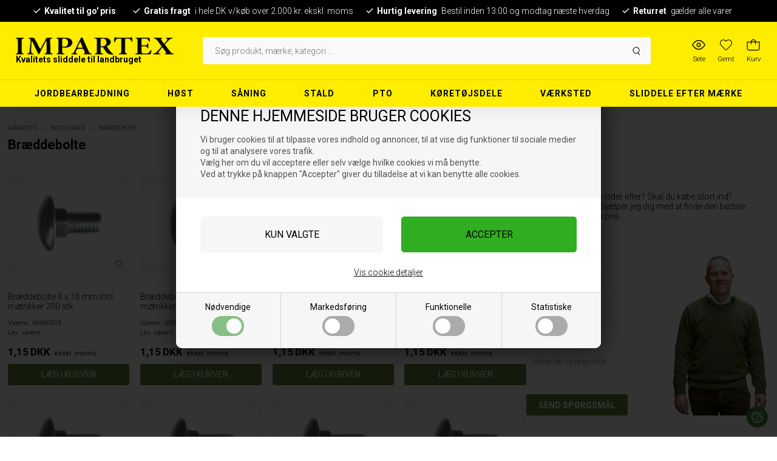

--- FILE ---
content_type: text/html; Charset=UTF-8
request_url: https://www.impartex.dk/shop/braeddebolte-170c1.html
body_size: 65890
content:
<!DOCTYPE html>
<html lang='da' class="webshop-html" xmlns:fb="http://ogp.me/ns/fb#">
<head>
<title>Bræddebolte – Maskindele & Værkstedsbolte</title>
    <meta http-equiv="Content-Type" content="text/html;charset=UTF-8" />
    <meta name="generator" content="DanDomain Webshop" />
    <link rel="canonical" href="https://www.impartex.dk/shop/braeddebolte-170c1.html"/>
    <meta property="og:title" content="Br&#230;ddebolte"/>
    <meta property="og:url" content="https://www.impartex.dk/shop/braeddebolte-170c1.html"/>
    <meta name="description" content="Køb bræddebolte til maskiner og udstyr. Slidstærke og holdbare bolte til montage, reparation og vedligehold i industri og landbrug.">
    <meta name="keywords" content="bræddebolte, maskinbolte, værkstedsbolte, industribolte, landbrugsbolte, monteringsbolte">
    <meta http-equiv="Page-Enter" content="blendTrans(Duration=0)">
    <meta http-equiv="Page-Exit" content="blendTrans(Duration=0)">
    <link href="/shop/frontend/public/css/webshop.css?v=8.117.5168" rel="stylesheet" type="text/css">
    <link href="/images/ddcss/shop-116.css?1764330350000" rel="stylesheet" type="text/css">
    <script type="text/javascript">
        var UsesOwnDoctype = true
        var LanguageID = '1';
        var ReloadBasket = '';
        var MaxBuyMsg = 'Antal må ikke være større end';
        var MinBuyMsg = 'Antal må ikke være mindre end';
        var SelectVarMsg = 'Vælg variant før køb';
        var ProductNumber = '';
        var ProductVariantMasterID = '';
        var Keyword = '';
        var SelectVarTxt = 'Vælg variant';
        var ShowBasketUrl = '/shop/showbasket.html';
        var CurrencyReturnUrl = '/shop/braeddebolte-170c1.html';
        var ReqVariantSelect = 'true';
        var EnablePicProtect = false;
        var PicprotectMsg = '';
        var AddedToBasketMessageTriggered = false;
        var CookiePolicy = {"cookiesRequireConsent":true,"allowTrackingCookies":false,"allowStatisticsCookies":false,"allowFunctionalCookies":false};
        setInterval(function(){SilentAjaxGetRequest(location.href);},900000);
    </script>
<script>
window.dataLayer = window.dataLayer || [];
function gtag(){dataLayer.push(arguments);}
gtag('consent', 'default', {
'ad_storage': 'denied',
'analytics_storage': 'denied',
'ad_user_data': 'denied',
'ad_personalization': 'denied',
'personalization_storage': 'denied',
'functionality_storage': 'denied',
'security_storage': 'granted'
});
</script>

<script src="https://www.googletagmanager.com/gtag/js?id=G-3SBZS6L538" class="shop-native-gtag-script" async ></script>
<script>
window.dataLayer = window.dataLayer || [];
function gtag(){dataLayer.push(arguments);}
gtag('js', new Date());
gtag('config', 'G-3SBZS6L538', { 'anonymize_ip': true });
gtag('set', 'ads_data_redaction', true);
gtag('config', 'AW-1001564591', { 'anonymize_ip': true,'send_page_view': false });
</script>

<script type="text/plain" class="ce-script">(function(w,d,s,l,i){w[l]=w[l]||[];w[l].push({'gtm.start':new Date().getTime(),event:'gtm.js'});var f=d.getElementsByTagName(s)[0],j=d.createElement(s),dl=l!='dataLayer'?'&l='+l:'';j.async=true;j.src='https://www.googletagmanager.com/gtm.js?id='+i+dl;f.parentNode.insertBefore(j,f);})(window,document,'script','dataLayer','GTM-MLJQXR7');</script>
<script type="text/plain" class="ce-script">
!function(f,b,e,v,n,t,s)
{if(f.fbq)return;n=f.fbq=function(){n.callMethod?
n.callMethod.apply(n,arguments):n.queue.push(arguments)};
if(!f._fbq)f._fbq=n;n.push=n;n.loaded=!0;n.version='2.0';
n.queue=[];t=b.createElement(e);t.async=!0;
t.src=v;s=b.getElementsByTagName(e)[0];
s.parentNode.insertBefore(t,s)}(window,document,'script',
'https://connect.facebook.net/en_US/fbevents.js');
fbq('init', '1782650228496614'); 
</script>
<noscript><img height="1" width="1" style="display:none"
src="https://www.facebook.com/tr?id=1782650228496614&ev=PageView&noscript=1"/>
</noscript>
<script type="text/plain" class="ce-script">fbq('track', 'PageView',{},{eventID: '1C937CFA-1C85-415C-A8EE-D1A3082B7F6D'});</script>
    <script type="text/javascript" src="/shop/frontend/public/js/webshop.all.min.js?v=8.117.5168"></script>
    <style type="text/css">.ContentContainer_DIV { height: 0px; overflow: hidden; }</style>
    <link rel="alternate" type="application/rss+xml" href="https://www.impartex.dk/shop/braeddebolte-170c1.rss">

<script>
  var ismobile = false;
  
  var bigbuysettings = {
    'active': false,
    'title': 'Køb mere og spar',
    'subtitle': 'Køb for yderligere #MORE# og få #DISCOUNT# rabat på din ordre',
    'laststep': 'Du opnår nu #DISCOUNT# rabat på din samlede ordre',
    'steps': [
      {
        'amount': 5000,
        'discount': 10
      },
      {
        'amount': 10000,
        'discount': 20
      }
    ]
  }
  var yesoffersettings = {
    'active':true,
    'title':'Måske du også mangler:',
    'buybutton': 'Ja tak, tilføj',
    'amount': 5,
    'category': '/shop/mersalg-794c1.html'
  };
  
  var shippingDeadlines = [
    "13:00", // Søndag
    "13:00", // Mandag
    "13:00", // Tirsdag
    "13:00", // Onsdag
    "13:00", // Torsdag
    "13:00" // Fredag
  ];
  
  var texts = {
    'noteOneBack' : 'Bemærk: Kun <u>### stk.</u> tilbage',
    'lastReservedInBasket' : 'Varen er nu reserveret i din kurv i 30 min',
    'rememberToBuyHeader' : 'Husk også disse',
    'welcometext' : 'Velkommen til din klubkonto, ###',
    'search' : 'Søg produkt, mærke, kategori ...',
    'infobar' : '<a href="/shop/specialoffer-ALL-1.html">Spar op til 40% på vores outlet - klik her</a>',
    'customerinfo' : 'Kundeinfo',
    'paydelivery' : 'Fragt & betaling',
    'accept' : 'Godkend',
    'back' : 'Tilbage',
    'continuepay' : 'Videre til betaling',
    'backcustomerinfo' : 'Tilbage til kundeinfo',
    'continueaccept' : 'Videre til godkendelse',
    'basket' : 'Indkøbskurv',
    'delivery' : 'Levering',
    'total' : 'Total',
    'showbasket' : 'Vis indkøbskurv',
    'showresults' : 'Vis ### resultat(er)',
    'variants' : 'varianter',
    'askformsuccess' : 'Tak for din henvendelse.',
    'productviews' : '### andre kigger på denne vare'
  };
  var readmore = "Læs mere";
  var readless = "Skjul";
  var productmenuBanners = [
    {'categoryUrl' : '-772s1.html', 'imageUrl' : '/images/jordbearbejd_399.webp', 'pageUrl' : ''},
    {'categoryUrl' : '-11s1.html', 'imageUrl' : '/images/mejet%C3%A6r_399.webp', 'pageUrl' : ''},
    {'categoryUrl' : '-15s1.html', 'imageUrl' : '/images/s%C3%A5_399.webp', 'pageUrl' : ''},
    {'categoryUrl' : '-775s1.html', 'imageUrl' : '/images/svin_399_Norge.webp', 'pageUrl' : ''},
    {'categoryUrl' : '-9s1.html', 'imageUrl' : '/images/pto_399_Norge.webp', 'pageUrl' : ''},
    {'categoryUrl' : '-766s1.html', 'imageUrl' : '/images/k%C3%B8ret%C3%B8j_399.webp', 'pageUrl' : ''},
    {'categoryUrl' : '-5s1.html', 'imageUrl' : '/images/værktøj_399.webp', 'pageUrl' : ''}
   ];
  var shipping = {
    'limit':500,
    'limitNotReedeemedText' : 'Du er <i>###</i> fra fri fragt',
    'limitRedeemedText':'Tillykke! Du har opnået fri fragt'
  };
  var shippingDays = {
    /* Mandag  */	'1'	: ['13:00', 'Vi forventer at sende din ordre <u>i morgen</u>', 'Vi forventer at sende din ordre <u>i morgen</u>'],
    /* Tirsdag */ 	'2'	: ['13:00', 'Vi forventer at sende din ordre <u>i morgen</u>', 'Vi forventer at sende din ordre <u>i morgen</u>'],
    /* Onsdag  */ 	'3'	: ['13:00', 'Vi forventer at sende din ordre <u>i morgen</u>', 'Vi forventer at sende din ordre <u>i morgen</u>'],
    /* Torsdag */	'4'	: ['13:00', 'Vi forventer at sende din ordre <u>i morgen</u>', 'Vi forventer at sende din ordre <u>i morgen</u>'],
    /* Fredag  */	'5'	: ['13:00', 'Vi forventer at sende din ordre <u>på mandag</u>', 'Vi forventer at sende din ordre <u>på mandag</u>'],
    /* Loerdag */	'6'	: ['13:00', 'Vi forventer at sende din ordre <u>på mandag</u>', 'Vi forventer at sende din ordre <u>på mandag</u>'],
    /* Soendag */	'0'	: ['13:00', 'Vi forventer at sende din ordre <u>i morgen</u>', 'Vi forventer at sende din ordre <u>i morgen</u>']
  };
  var newsletterConfig = {
    'mailChimpList' :	"d95c9f2815",
    'klaviyoList' : 'Vhvg8x',
    'thankyoutext' : 'Tak for din tilmelding.'
  };
  
  function createBreadcrumbs(title) {
    if (title == undefined || title == '') {
      title = $('h1:not(:empty)').eq(0).text();
    }  
    $('.container.content').prepend('<div class="breadcrumb"><span itemscope="" itemtype="https://schema.org/BreadcrumbList">Her er du: <a href="/shop/frontpage.html">Forside</a> » <span itemprop="itemListElement" itemscope="" itemtype="https://schema.org/ListItem"><a class="BreadCrumbLink_Active" href="'+CurrencyReturnUrl+'" itemprop="item"><span itemprop="name">'+title+'</span></a><meta itemprop="position" content="1"></span></span></div>');
  }
  var ksVarCUSTOMEREMAIL = '';
  var onlyinstoresbadge = 'Kun i butik';
  var onlyinstores = [
    'her indtastes navnene på de brands der kun er i butik'
  ];
  
</script>


<script>
  var alertbarActive = ['01-09-2014', '30-11-2014'];
  /*
  var newsletterConfig = {
      'domain' :	"https://www.impartex.dk",
      'path' :	"/images/skins/Oswald/js/bangsoe.mailchimp.subscribe.asp",
      'thankyouPage' : "/shop/cms-nyhedsbrev-tilmelding.html",
      'list' :	"d95c9f2815",
      'label' :	"Modtag nyhedsbrev",
      'checked' : true,
	  'merchantnumber' : '5964717',
      'checksum' : 'cca4b41d9c63f9142afee29d4b082d3d'
  };
  */
</script>

<!-- Hotjar Tracking Code for https://www.impartex.dk/shop/frontpage.html -->
<script>
    (function(h,o,t,j,a,r){
        h.hj=h.hj||function(){(h.hj.q=h.hj.q||[]).push(arguments)};
        h._hjSettings={hjid:1375571,hjsv:6};
        a=o.getElementsByTagName('head')[0];
        r=o.createElement('script');r.async=1;
        r.src=t+h._hjSettings.hjid+j+h._hjSettings.hjsv;
        a.appendChild(r);
    })(window,document,'https://static.hotjar.com/c/hotjar-','.js?sv=');
</script>
<!--
<script type="text/javascript">
    (function() {
        var aws = document.createElement('script');
        aws.type = 'text/javascript';
        if (typeof(aws.async) != "undefined") { aws.async = true; }
        aws.src = (window.location.protocol == 'https:' ? 'https://d1pna5l3xsntoj.cloudfront.net' : 'http://cdn.addwish.com') + '/scripts/company/awAddGift.js#28F2959B7D3F1BE7B378D0334A726B93';
        var s = document.getElementsByTagName('script')[0];
        s.parentNode.insertBefore(aws, s);
    })();
    _awev=(window._awev||[]);
    _awev.push(["bind", "crawl_completed", function() {
        $.get('/shop/ajaxwrapper.asp?fc=getsessionvaluesJSON', function(basketData) {
            var total = basketData.basketTotalProductPriceWithoutVat + basketData.basketTotalVat;
            if (total > 0) {
                var productNumbers = basketData.basket.map(function(p){
                    return p.productNumber.trim();
                });
                var quantities = basketData.basket.map(function(q){
                    return q.quantity;
                });

                var cartUrl = document.location.origin +
                    '/shop/showbasket.html?AddMultiple=1&ProductID=' +
                    productNumbers.join("|") +
                    '&Amount=' + quantities.join("|");

                ADDWISH_PARTNER_NS.api.cart.setCart({
                total: total,
                url: cartUrl,
                productNumbers: productNumbers
                });
            }
        });
    }]);
</script>-->

<script type="text/javascript">
    (function(c,l,a,r,i,t,y){
        c[a]=c[a]||function(){(c[a].q=c[a].q||[]).push(arguments)};
        t=l.createElement(r);t.async=1;t.src="https://www.clarity.ms/tag/"+i;
        y=l.getElementsByTagName(r)[0];y.parentNode.insertBefore(t,y);
    })(window, document, "clarity", "script", "mrt27asa7k");
</script>
<!-- Start ProfitMetrics - (v1) -->
<script>
  window.profitMetrics = {
    pid: 'B0B2FC2EF229F16B',
  }
</script>
<script src="https://cdn1.profitmetrics.io/B0B2FC2EF229F16B/bundle.js" defer></script>
<!-- End ProfitMetrics - (v1) -->

<meta http-equiv="X-UA-Compatible" content="IE=edge">
<meta name="viewport" content="initial-scale=1.0, maximum-scale=5.0, user-scalable=yes">
<link href="/images/skins/Bewise/css/main.v13.css?v=13" rel="stylesheet" type="text/css">

<script>
(function(){function r(n,e,t){function i(o,u){if(!e[o]){if(!n[o]){var f="function"==typeof require&&require;if(!u&&f)return f(o,!0);if(a)return a(o,!0);var c=new Error("Cannot find module '"+o+"'");throw c.code="MODULE_NOT_FOUND",c}var s=e[o]={exports:{}};n[o][0].call(s.exports,function(r){var e=n[o][1][r];return i(e||r)},s,s.exports,r,n,e,t)}return e[o].exports}for(var a="function"==typeof require&&require,o=0;o<t.length;o++)i(t[o]);return i}return r})()({1:[function(r,n,e){"use strict";function t(r,n){return o(r)||a(r,n)||i()}function i(){throw new TypeError("Invalid attempt to destructure non-iterable instance")}function a(r,n){var e=[];var t=true;var i=false;var a=undefined;try{for(var o=r[Symbol.iterator](),u;!(t=(u=o.next()).done);t=true){e.push(u.value);if(n&&e.length===n)break}}catch(r){i=true;a=r}finally{try{if(!t&&o["return"]!=null)o["return"]()}finally{if(i)throw a}}return e}function o(r){if(Array.isArray(r))return r}(function(r,n){var e="3.2";var i=Date.now();if(!Object.entries){Object.entries=function(r){var n=Object.keys(r),e=n.length,t=new Array(e);while(e--){t[e]=[n[e],r[n[e]]]}return t}}function a(){var r="cs_test_cookie=1";var n=document.location.hostname.split(".");for(var e=n.length-1;e>=0;e--){var t=n.slice(e).join(".");document.cookie=r+";domain=."+t+";";if(document.cookie.indexOf(r)>-1){document.cookie=r.split("=")[0]+"=;domain=."+t+";expires=Thu, 01 Jan 1970 00:00:01 GMT;";return t}}return document.location.hostname}function o(r,n){var e=[n];var t=r.substring(0,r.length-n.length);if(t.length>0){var i=t.split(".");i.pop();var a=n;for(var o=i.length-1;o>=0;o--){a=i[o]+"."+a;e.push(a)}}return e}function u(r,n,e,t,i){var a=r+"="+n+";";if(e!==null){a+="expires="+e+";"}if(t!==null){a+="domain="+t+";"}if(i){a+="secure;"}a+="path=/;";document.cookie=a}var f=Date.now();var c=[];var s=document.cookie;if(!s){return}var l=a();var v=o(document.location.hostname,l);s=s.split(/; */);var h={};for(var d=0;d<s.length;d++){h[s[d].substring(0,s[d].indexOf("="))]=s[d].substring(s[d].indexOf("=")+1)}var g="_acs_";var p="_acs__acsr_";var b=[];Object.entries(h).forEach(function(r){var n=t(r,2),e=n[0],i=n[1];if(e.indexOf(g)===0){var a=true;for(var o in v){if(e===g+v[o]){a=false;break}}if(a){b.push(e);return}try{var s=JSON.parse(h[e]);if(s.c){var l=e.substring(g.length);for(var d=0,p=Object.entries(s.c);d<p.length;d++){var m=t(p[d],2),O=m[0],w=m[1];var x=parseInt(w.e,36)*1e3;if(!(O in h)&&x>f){u(O,w.v,new Date(x).toUTCString(),w.r?null:"."+l,w.s?true:false)}}}}catch(r){c.push({n:e,v:h[e],e:r})}}});b.forEach(function(r){var n=h[r];if(r.indexOf(p)===0){if(!(r.substring(p.length)in h)){u(r.substring(p.length),n,null,null,null);return}}if(r.indexOf(g)===0){if(!(r.substring(g.length)in h)){u(r.substring(g.length),n,null,l,null)}}});var m=Date.now();r.acqps={v:e,s:i,e:m,t:m-i,w:c}})(window)},{}]},{},[1]);
</script>
<!-- End Cookie Saver -->
</head>


<body class="webshop-productlist webshop-body">
<noscript><iframe src='https://www.googletagmanager.com/ns.html?id=GTM-MLJQXR7'height='0' width='0' style='display:none;visibility:hidden'></iframe></noscript><!-- Google Tag Manager (noscript) -->
<noscript><iframe src="https://www.googletagmanager.com/ns.html?id=GTM-MLJQXR7"
height="0" width="0" style="display:none;visibility:hidden"></iframe></noscript>
<!-- End Google Tag Manager (noscript) -->

<div id="fb-root"></div>
<script>(function(d, s, id) {
  var js, fjs = d.getElementsByTagName(s)[0];
  if (d.getElementById(id)) return;
  js = d.createElement(s); js.id = id;
  js.src = "//connect.facebook.net/da_DK/sdk.js#xfbml=1&appId=424968820867615&version=v2.0";
  fjs.parentNode.insertBefore(js, fjs);
}(document, 'script', 'facebook-jssdk'));</script>

<script>
  checkIfMobile();
  window.onresize = function() {
    checkIfMobile()
  }
  function checkIfMobile() {
    if (window.innerWidth <= 999) {
      ismobile = true;
    }
    else {
      ismobile = false;
    } 
  }
</script>
<style type="text/css">.cookie-policy-accept{color:#080708!important}.cookie-policy-accept{background-color:#bab6ba!important}.cookie-policy-accept-all{color:#080708!important}.cookie-policy-accept-all{background-color:#31ad21!important}   #CookiePolicy {       background-color: #FEF100;       color: #080708;       left: 0;       width: 100%;       text-align: center;       z-index: 999;   }       #CookiePolicy h1, #CookiePolicy h2, #CookiePolicy h3, #CookiePolicy h4, #CookiePolicy h5  {       color: #080708;   }   #CookiePolicy label  {       color: #080708;   }       #CookiePolicy .Close {       display: block;       text-decoration: none;       font-size: 14px;       height: 20px;       position: absolute;       right: 10px;       top: 0;       width: 20px;       color: #080708;   }       .CookiePolicyCenterText {      margin: 30px auto;      text-align: left;      max-width: 100%;      position: relative;      width: 980px;   }       .CookiePolicyText {      padding-left:10px;   }</style>    <!--googleoff: all-->
<div id="CookiePolicy" class="fixed-top"><div class="CookiePolicyCenterText"><div class="CookiePolicyText"><h2>DENNE HJEMMESIDE BRUGER COOKIES</h2>

<p>
	Vi bruger cookies til at tilpasse vores indhold og annoncer, til at vise dig funktioner til sociale medier og til at analysere vores trafik.<br />
	Vælg her om du vil acceptere eller selv vælge hvilke cookies vi må benytte.<br />
	Ved at trykke på knappen "Accepter" giver du tilladelse at vi kan benytte alle cookies. 
</p>
<div class="cookie-policy-consents-container"><div class="cookie-policy-consents-area area-system-cookies"><input type="checkbox" checked disabled/><label>Nødvendige</label></div><div class="cookie-policy-consents-area area-tracking-cookies"><input type="checkbox" id="cookie-policy-consent-tracking" onclick="toggleConsentForCookieType(this)"/><label for="cookie-policy-consent-tracking">Markedsføring</label></div><div class="cookie-policy-consents-area area-functional-cookies"><input type="checkbox" id="cookie-policy-consent-functional" onclick="toggleConsentForCookieType(this)"/><label for="cookie-policy-consent-functional">Funktionelle</label></div><div class="cookie-policy-consents-area area-statistics-cookies"><input type="checkbox" id="cookie-policy-consent-statistics" onclick="toggleConsentForCookieType(this)"/><label for="cookie-policy-consent-statistics">Statistiske</label></div></div><div class="cookie-policy-details-link-container"><a href="#" onclick="toggleCookiePolicyDetails()">Vis cookie detaljer</a></div><div class="cookie-policy-details-container"><div class="rtable rtable--4cols"><div style="order:1;" class="rtable-cell rtable-header-cell">Cookie</div><div style="order:2;" class="rtable-cell cookie-policy-details-globally-mapped cookie-policy-details-thirdparty cookie-policy-details-column-name">_GRECAPTCHA</div><div style="order:3;" class="rtable-cell cookie-policy-details-globally-mapped cookie-policy-details-column-name">ASPSESSIONID*</div><div style="order:4;" class="rtable-cell cookie-policy-details-globally-mapped cookie-policy-details-column-name">basketIdentifier</div><div style="order:5;" class="rtable-cell cookie-policy-details-globally-mapped cookie-policy-details-column-name">DanDomainWebShop5Favorites</div><div style="order:6;" class="rtable-cell cookie-policy-details-globally-mapped cookie-policy-details-column-name">DDCookiePolicy</div><div style="order:7;" class="rtable-cell cookie-policy-details-globally-mapped cookie-policy-details-column-name">DDCookiePolicy-consent-functional</div><div style="order:8;" class="rtable-cell cookie-policy-details-globally-mapped cookie-policy-details-column-name">DDCookiePolicy-consent-statistics</div><div style="order:9;" class="rtable-cell cookie-policy-details-globally-mapped cookie-policy-details-column-name">DDCookiePolicy-consent-tracking</div><div style="order:10;" class="rtable-cell cookie-policy-details-globally-mapped cookie-policy-details-column-name">DDCookiePolicyDialog</div><div style="order:11;" class="rtable-cell cookie-policy-details-globally-mapped cookie-policy-details-column-name cookie-policy-details-exists-on-client">SharedSessionId</div><div style="order:12;" class="rtable-cell cookie-policy-details-globally-mapped cookie-policy-details-column-name">shop6TipBotFilterRandomStringValue</div><div style="order:13;" class="rtable-cell cookie-policy-details-globally-mapped cookie-policy-details-column-name">shopReviewRandomStringValue</div><div style="order:14;" class="rtable-cell cookie-policy-details-globally-mapped cookie-policy-details-column-name">shopShowBasketSendMailRandomStringValue</div><div style="order:15;" class="rtable-cell cookie-policy-details-globally-mapped cookie-policy-details-thirdparty cookie-policy-details-column-name">_fbp</div><div style="order:16;" class="rtable-cell cookie-policy-details-globally-mapped cookie-policy-details-thirdparty cookie-policy-details-column-name">_ga*</div><div style="order:17;" class="rtable-cell cookie-policy-details-globally-mapped cookie-policy-details-thirdparty cookie-policy-details-column-name">_gat_gtag_UA(Viabill)</div><div style="order:18;" class="rtable-cell cookie-policy-details-globally-mapped cookie-policy-details-thirdparty cookie-policy-details-column-name">_gat_gtag_UA_</div><div style="order:19;" class="rtable-cell cookie-policy-details-globally-mapped cookie-policy-details-thirdparty cookie-policy-details-column-name">_gid</div><div style="order:20;" class="rtable-cell cookie-policy-details-globally-mapped cookie-policy-details-thirdparty cookie-policy-details-column-name">GPS</div><div style="order:21;" class="rtable-cell cookie-policy-details-globally-mapped cookie-policy-details-thirdparty cookie-policy-details-column-name">VISITOR_INFO1_LIVE</div><div style="order:22;" class="rtable-cell cookie-policy-details-globally-mapped cookie-policy-details-thirdparty cookie-policy-details-column-name">YSC</div><div style="order:1;" class="rtable-cell rtable-header-cell">Kategori</div><div style="order:2;" class="rtable-cell cookie-policy-details-globally-mapped cookie-policy-details-thirdparty cookie-policy-details-column-category">Nødvendige</div><div style="order:3;" class="rtable-cell cookie-policy-details-globally-mapped cookie-policy-details-column-category">Nødvendige</div><div style="order:4;" class="rtable-cell cookie-policy-details-globally-mapped cookie-policy-details-column-category">Nødvendige</div><div style="order:5;" class="rtable-cell cookie-policy-details-globally-mapped cookie-policy-details-column-category">Nødvendige</div><div style="order:6;" class="rtable-cell cookie-policy-details-globally-mapped cookie-policy-details-column-category">Nødvendige</div><div style="order:7;" class="rtable-cell cookie-policy-details-globally-mapped cookie-policy-details-column-category">Nødvendige</div><div style="order:8;" class="rtable-cell cookie-policy-details-globally-mapped cookie-policy-details-column-category">Nødvendige</div><div style="order:9;" class="rtable-cell cookie-policy-details-globally-mapped cookie-policy-details-column-category">Nødvendige</div><div style="order:10;" class="rtable-cell cookie-policy-details-globally-mapped cookie-policy-details-column-category">Nødvendige</div><div style="order:11;" class="rtable-cell cookie-policy-details-globally-mapped cookie-policy-details-column-category cookie-policy-details-exists-on-client">Nødvendige</div><div style="order:12;" class="rtable-cell cookie-policy-details-globally-mapped cookie-policy-details-column-category">Nødvendige</div><div style="order:13;" class="rtable-cell cookie-policy-details-globally-mapped cookie-policy-details-column-category">Nødvendige</div><div style="order:14;" class="rtable-cell cookie-policy-details-globally-mapped cookie-policy-details-column-category">Nødvendige</div><div style="order:15;" class="rtable-cell cookie-policy-details-globally-mapped cookie-policy-details-thirdparty cookie-policy-details-column-category">Markedsføring</div><div style="order:16;" class="rtable-cell cookie-policy-details-globally-mapped cookie-policy-details-thirdparty cookie-policy-details-column-category">Markedsføring</div><div style="order:17;" class="rtable-cell cookie-policy-details-globally-mapped cookie-policy-details-thirdparty cookie-policy-details-column-category">Markedsføring</div><div style="order:18;" class="rtable-cell cookie-policy-details-globally-mapped cookie-policy-details-thirdparty cookie-policy-details-column-category">Markedsføring</div><div style="order:19;" class="rtable-cell cookie-policy-details-globally-mapped cookie-policy-details-thirdparty cookie-policy-details-column-category">Markedsføring</div><div style="order:20;" class="rtable-cell cookie-policy-details-globally-mapped cookie-policy-details-thirdparty cookie-policy-details-column-category">Markedsføring</div><div style="order:21;" class="rtable-cell cookie-policy-details-globally-mapped cookie-policy-details-thirdparty cookie-policy-details-column-category">Markedsføring</div><div style="order:22;" class="rtable-cell cookie-policy-details-globally-mapped cookie-policy-details-thirdparty cookie-policy-details-column-category">Markedsføring</div><div style="order:1;" class="rtable-cell rtable-header-cell">Beskrivelse</div><div style="order:2;" class="rtable-cell cookie-policy-details-globally-mapped cookie-policy-details-thirdparty cookie-policy-details-column-description">Bruges til Google ReCaptcha<div class="cookie-policy-third-party-details-container">Google LLC</div></div><div style="order:3;" class="rtable-cell cookie-policy-details-globally-mapped cookie-policy-details-column-description">Bruges til at gemme session data</div><div style="order:4;" class="rtable-cell cookie-policy-details-globally-mapped cookie-policy-details-column-description">Bruges til at gemme kurv</div><div style="order:5;" class="rtable-cell cookie-policy-details-globally-mapped cookie-policy-details-column-description">Bruges af funktionen favorit produkter</div><div style="order:6;" class="rtable-cell cookie-policy-details-globally-mapped cookie-policy-details-column-description">Bruges til at gemme cookie samtykke</div><div style="order:7;" class="rtable-cell cookie-policy-details-globally-mapped cookie-policy-details-column-description">Bruges til at gemme cookie samtykke</div><div style="order:8;" class="rtable-cell cookie-policy-details-globally-mapped cookie-policy-details-column-description">Bruges til at gemme cookie samtykke</div><div style="order:9;" class="rtable-cell cookie-policy-details-globally-mapped cookie-policy-details-column-description">Bruges til at gemme cookie samtykke</div><div style="order:10;" class="rtable-cell cookie-policy-details-globally-mapped cookie-policy-details-column-description">Bruges til at gemme cookie samtykke</div><div style="order:11;" class="rtable-cell cookie-policy-details-globally-mapped cookie-policy-details-column-description cookie-policy-details-exists-on-client">Bruges til at gemme session data</div><div style="order:12;" class="rtable-cell cookie-policy-details-globally-mapped cookie-policy-details-column-description">Bruges af funktionen tip en ven</div><div style="order:13;" class="rtable-cell cookie-policy-details-globally-mapped cookie-policy-details-column-description">Bruges af funktionen produkt anmeldelser</div><div style="order:14;" class="rtable-cell cookie-policy-details-globally-mapped cookie-policy-details-column-description">Bruges til send kurven til en ven funktionen</div><div style="order:15;" class="rtable-cell cookie-policy-details-globally-mapped cookie-policy-details-thirdparty cookie-policy-details-column-description">Bruges af Facebook til online markedsføring<div class="cookie-policy-third-party-details-container">Facebook, Inc.</div></div><div style="order:16;" class="rtable-cell cookie-policy-details-globally-mapped cookie-policy-details-thirdparty cookie-policy-details-column-description">Google analytics bruges til at indsamle statistik om den besøgende<div class="cookie-policy-third-party-details-container">Google LLC</div></div><div style="order:17;" class="rtable-cell cookie-policy-details-globally-mapped cookie-policy-details-thirdparty cookie-policy-details-column-description">Bruges af Google til at tilpasse visning af annoncer<div class="cookie-policy-third-party-details-container">Google LLC</div></div><div style="order:18;" class="rtable-cell cookie-policy-details-globally-mapped cookie-policy-details-thirdparty cookie-policy-details-column-description">Bruges af Google til at tilpasse visning af annoncer<div class="cookie-policy-third-party-details-container">Google LLC</div></div><div style="order:19;" class="rtable-cell cookie-policy-details-globally-mapped cookie-policy-details-thirdparty cookie-policy-details-column-description">Google analytics bruges til at indsamle statistik om den besøgende<div class="cookie-policy-third-party-details-container">Google LLC</div></div><div style="order:20;" class="rtable-cell cookie-policy-details-globally-mapped cookie-policy-details-thirdparty cookie-policy-details-column-description">Bruges af Youtube til afspilning af video<div class="cookie-policy-third-party-details-container">youtube.com </div></div><div style="order:21;" class="rtable-cell cookie-policy-details-globally-mapped cookie-policy-details-thirdparty cookie-policy-details-column-description">Bruges af Youtube til afspilning af video<div class="cookie-policy-third-party-details-container">youtube.com</div></div><div style="order:22;" class="rtable-cell cookie-policy-details-globally-mapped cookie-policy-details-thirdparty cookie-policy-details-column-description">Bruges af Youtube til afspilning af video<div class="cookie-policy-third-party-details-container">youtube.com</div></div><div style="order:1;" class="rtable-cell rtable-header-cell">Udløb</div><div style="order:2;" class="rtable-cell cookie-policy-details-globally-mapped cookie-policy-details-thirdparty cookie-policy-details-column-expire">182 dage</div><div style="order:3;" class="rtable-cell cookie-policy-details-globally-mapped cookie-policy-details-column-expire">session</div><div style="order:4;" class="rtable-cell cookie-policy-details-globally-mapped cookie-policy-details-column-expire">30 dage</div><div style="order:5;" class="rtable-cell cookie-policy-details-globally-mapped cookie-policy-details-column-expire">365 dage</div><div style="order:6;" class="rtable-cell cookie-policy-details-globally-mapped cookie-policy-details-column-expire">365 dage</div><div style="order:7;" class="rtable-cell cookie-policy-details-globally-mapped cookie-policy-details-column-expire">365 dage</div><div style="order:8;" class="rtable-cell cookie-policy-details-globally-mapped cookie-policy-details-column-expire">365 dage</div><div style="order:9;" class="rtable-cell cookie-policy-details-globally-mapped cookie-policy-details-column-expire">365 dage</div><div style="order:10;" class="rtable-cell cookie-policy-details-globally-mapped cookie-policy-details-column-expire">365 dage</div><div style="order:11;" class="rtable-cell cookie-policy-details-globally-mapped cookie-policy-details-column-expire cookie-policy-details-exists-on-client">365 dage</div><div style="order:12;" class="rtable-cell cookie-policy-details-globally-mapped cookie-policy-details-column-expire">session</div><div style="order:13;" class="rtable-cell cookie-policy-details-globally-mapped cookie-policy-details-column-expire">session</div><div style="order:14;" class="rtable-cell cookie-policy-details-globally-mapped cookie-policy-details-column-expire">session</div><div style="order:15;" class="rtable-cell cookie-policy-details-globally-mapped cookie-policy-details-thirdparty cookie-policy-details-column-expire">90 dage</div><div style="order:16;" class="rtable-cell cookie-policy-details-globally-mapped cookie-policy-details-thirdparty cookie-policy-details-column-expire">730 dage</div><div style="order:17;" class="rtable-cell cookie-policy-details-globally-mapped cookie-policy-details-thirdparty cookie-policy-details-column-expire">1 dage</div><div style="order:18;" class="rtable-cell cookie-policy-details-globally-mapped cookie-policy-details-thirdparty cookie-policy-details-column-expire">2 minutter</div><div style="order:19;" class="rtable-cell cookie-policy-details-globally-mapped cookie-policy-details-thirdparty cookie-policy-details-column-expire">2 minutter</div><div style="order:20;" class="rtable-cell cookie-policy-details-globally-mapped cookie-policy-details-thirdparty cookie-policy-details-column-expire">1 dage</div><div style="order:21;" class="rtable-cell cookie-policy-details-globally-mapped cookie-policy-details-thirdparty cookie-policy-details-column-expire">180 dage</div><div style="order:22;" class="rtable-cell cookie-policy-details-globally-mapped cookie-policy-details-thirdparty cookie-policy-details-column-expire">session</div></div></div><div class="cookie-policy-accept-buttons-container"><input id="cookie-policy-accept-button" data-accept-text-original="Kun valgte" data-accept-text-modified="" class="cookie-policy-accept cookie-policy-button" type="button" value="Kun valgte" onclick="cookiePolicyAccept('78cdaa0b98d274162eb31ffa66279d174e8c9558')"/><input class="cookie-policy-accept-all cookie-policy-button" type="button" value="Accepter" onclick="cookiePolicyAcceptAll('78cdaa0b98d274162eb31ffa66279d174e8c9558')"/></div></div></div></div>
<!--googleon: all-->


<script>
  if (window.location.href.indexOf('demo') > 0) {
    $('body').addClass('demo');
  }
</script>
<div style="display:none;"><form ID="Search_Form" method="POST" action="/shop/search-1.html" style="margin:0;"><input type="hidden" name="InitSearch" value="1"><span class="SearchTitle_SearchPage">Find produkt</span><br><input type="text" name="Keyword" maxlength="50" size="12" class="SearchField_SearchPage" value=""><span class="nbsp">&nbsp;</span><input type="submit" value="Søg
" name="Search" class="SubmitButton_SearchPage"><br></form></div>
<ul class="TopMenu_MenuItems"><li class="TopMenu_MenuItem TopMenu_MenuItem_Idle"><a class="Link_Topmenu Link_Idle_Topmenu" href="/shop/cms-6.html">Kontakt</a></li><li class="TopMenu_MenuItem TopMenu_MenuItem_Idle"><a class="Link_Topmenu Link_Idle_Topmenu" href="/shop/terms.html">Handelsbetingelser</a></li><li class="TopMenu_MenuItem TopMenu_MenuItem_External"><a class="Link_Topmenu Link_External_Topmenu" href='https://www.impartex.dk/shop/terms.html#gdpr' target=''>Privatlivspolitik</a></li><li class="TopMenu_MenuItem TopMenu_MenuItem_External"><a class="Link_Topmenu Link_External_Topmenu" href='https://www.impartex.dk/shop/terms.html#retur' target=''>Retur- og fortrydelsesret</a></li><li class="TopMenu_MenuItem TopMenu_MenuItem_External"><a class="Link_Topmenu Link_External_Topmenu" href='https://www.impartex.dk/shop/terms.html#cookieconsent' target='main'>Cookiepolitik</a></li><li class="TopMenu_MenuItem TopMenu_MenuItem_Idle"><a class="Link_Topmenu Link_Idle_Topmenu" href="/shop/cms-slitedeler-til-plog.html">Norge</a></li><li class="TopMenu_MenuItem TopMenu_MenuItem_External"><a class="Link_Topmenu Link_External_Topmenu" href='/shop/cms-Klargøring-af-skærebord.html' target=''>Klargøring af skærebord</a></li></ul>
<header>
 
  <div class="top">
    <div class="container maxwidth">
      <div class="usp">
        <div><img src="/images/skins/Bewise/images/icon-check-white.svg" alt="Tjek" width="14" height="14" /><strong>Kvalitet til go' pris</strong></div>
<div><img src="/images/skins/Bewise/images/icon-check-white.svg" alt="Tjek" width="14" height="14" /><strong>Gratis fragt</strong>i hele DK v/køb over 2.000 kr. ekskl. moms</div>
<div><img src="/images/skins/Bewise/images/icon-check-white.svg" alt="Tjek" width="14" height="14" /><strong>Hurtig levering</strong> Bestil inden 13:00 og modtag næste hverdag</div>
<div><img src="/images/skins/Bewise/images/icon-check-white.svg" alt="Tjek" width="14" height="14" /><strong>Returret</strong> gælder alle varer</div>
      </div>
    </div>
  </div>

  <div class="stickytop">
    <div class="topnav">
      <div class="container">
        <a title="impartex" href="/shop/frontpage.html">
            <img class="logo" width="272" height="60" src="/images/skins/Bewise/images/logo-impartex.webp" alt="Impartex">
            <span class="tagline">Kvalitets sliddele til landbruget</span>
        </a>
        <div class="search">
        	<form class="search" id="Search_Form" method="post" action="/shop/search-1.html">
              <input type="hidden" name="InitSearch" value="1">
              <input type="text" class="SearchField_SearchPage" name="Keyword" placeholder="" autocomplete="off">
            </form>
        </div>
        <div class="topnavbuttons">
          <a href="#" class="lastviewedbutton"><img width="22" height="22" src="/images/skins/Bewise/images/icon-eye-black.svg" alt="Sidst sete"><span class="count"></span><small>Sete</small></a>
          <a href="#" class="favoritesaddedbutton"><img width="22" height="22" src="/images/skins/Bewise/images/icon-favorites-black.svg" alt="Favoritter"><span class="count"></span><small>Gemt</small></a>
          <div class="basket"><a data-count="0" data-currency="DKK" data-payment="DD_SHOP5_NONE" data-shipping="69,00" data-total="0,00" href="/shop/showbasket.html"><img alt="Kurv" height="22" src="/images/skins/Bewise/images/icon-basket-black.svg" width="22"><small>Kurv</small></a></div>
<div class="minibasketcontainer">
<div class="minibasket">
<div class="header">
      Indkøbskurv
    </div>
<div class="linescontainer">
<div class="linesheader"></div>
<div class="lines"></div>
</div>
<div class="shippingline"><span>Fragtomkostninger</span><span class="shippingfee">69,00 DKK</span></div>
<div class="total"><span>Total</span><span class="totalprice">0,00 DKK<small>ekskl. moms</small></span></div>
<div class="bottom"><a class="button" href="/shop/showbasket.html">Vis indkøbskurv</a><a class="button" href="/shop/checkout.html">Gå direkte til betaling</a></div>
<div class="basket-usp">
<div><img alt="Levering" height="20" loading="lazy" src="/images/skins/Bewise/images/icon-delivery-black.svg" width="20"><span>1-2 dages levering</span><small>Gælder alle lagervarer</small></div>
<div><img alt="Tjek" height="20" loading="lazy" src="/images/skins/Bewise/images/icon-check-black.svg" width="20"><span>Gratis fragt</span><small>i hele DK v/køb over 2.000 kr. ekskl. moms</small></div>
<div><img alt="Kundeservice" height="20" loading="lazy" src="/images/skins/Bewise/images/icon-phone-solid-black.svg" width="20"><span>+45 98 15 66 99</span><small>Alle hverdage 8.00-16.00</small></div>
<div><img alt="Kundeservice" height="20" loading="lazy" src="/images/skins/Bewise/images/icon-check-black.svg" width="20"><span>Returret</span><small>Gælder alle varer</small></div>
</div>
</div>
</div>

        </div>
      </div>
    </div>
    <div class="topmenu">
      <div class="container">
        <div class="btnmenu">
          <img alt="Menu" width="17" height="17" src="/images/skins/Bewise/images/icon-menu-black.svg" />Menu
        </div>
        <form class="search" method="post" action="/shop/search-1.html" id="Search_Form">
          <input type="hidden" name="InitSearch" value="1">
          <input type="text" name="Keyword" class="SearchField_SearchPage" placeholder="" autocomplete="off">
        </form>
      </div>
    </div>
    <script>
      $('form.search input[type="text"]').val($('#Search_Form input[type="text"]').val()).attr('placeholder',texts.search);
    </script>
    <div class="productmenu">
      <span class="closebutton"><img width="18" height="18" loading="lazy" alt="Luk" src="/images/skins/Bewise/images/icon-close-black.svg" /></span>
      <!--categories disk cache generated--><div id="ProductmenuContainer_DIV" class="ProductmenuContainer_DIV"><span class="Heading_Productmenu Heading_ProductMenu">Produkter</span><style type="text/css">.ProductMenu_MenuItemBold{font-weight:bold;}</style><ul id="ProductMenu_List"><li class="RootCategory_Productmenu has-dropdown"><a href="/shop/jordbearbejdning-772s1.html" class="CategoryLink0_Productmenu Deactiv_Productmenu Deactiv_ProductMenu" title="Jordbearbejdning"><span class="ProductMenu_MenuItemBold">Jordbearbejdning</span></a><ul class="dropdown"><li class="SubCategory1_Productmenu has-dropdown"><a href="/shop/plovgods-12s1.html" class="CategoryLink1_Productmenu Deactiv_Productmenu Deactiv_ProductMenu" title="Plovgods"><span class="ProductMenu_MenuItemBold">Plovgods</span></a><ul class="dropdown"><li class="SubCategory2_Productmenu has-dropdown"><a href="/shop/agrolux-fiskars-plovgods-28s1.html" class="CategoryLink2_Productmenu Deactiv_Productmenu Deactiv_ProductMenu" title="Agrolux/Fiskars Plovgods"><span class="ProductMenu_MenuItemBold">Agrolux/Fiskars Plovgods</span></a><ul class="dropdown"><li class="SubCategory3_Productmenu"><a href="/shop/agrolux-fiskars-ah-64c1.html" class="CategoryLink3_Productmenu Deactiv_Productmenu Deactiv_ProductMenu" title="Agrolux/Fiskars AH">Agrolux/Fiskars AH</a></li><li class="SubCategory3_Productmenu"><a href="/shop/agrolux-fiskars-ax-63c1.html" class="CategoryLink3_Productmenu Deactiv_Productmenu Deactiv_ProductMenu" title="Agrolux/Fiskars AX">Agrolux/Fiskars AX</a></li><li class="SubCategory3_Productmenu"><a href="/shop/agrolux-fiskars-fk-62c1.html" class="CategoryLink3_Productmenu Deactiv_Productmenu Deactiv_ProductMenu" title="Agrolux/Fiskars FK">Agrolux/Fiskars FK</a></li><li class="SubCategory3_Productmenu"><a href="/shop/agrolux-fiskars-kh-60c1.html" class="CategoryLink3_Productmenu Deactiv_Productmenu Deactiv_ProductMenu" title="Agrolux/Fiskars KH">Agrolux/Fiskars KH</a></li><li class="SubCategory3_Productmenu"><a href="/shop/agrolux-fiskars-khn-61c1.html" class="CategoryLink3_Productmenu Deactiv_Productmenu Deactiv_ProductMenu" title="Agrolux/Fiskars KHN">Agrolux/Fiskars KHN</a></li><li class="SubCategory3_Productmenu"><a href="/shop/agrolux-fiskars-forplove-77c1.html" class="CategoryLink3_Productmenu Deactiv_Productmenu Deactiv_ProductMenu" title="Agrolux/Fiskars Forplove og øvrige dele">Agrolux/Fiskars Forplove og øvrige dele</a></li></ul></li><li class="SubCategory2_Productmenu has-dropdown"><a href="/shop/dowdeswell-plovgods-18s1.html" class="CategoryLink2_Productmenu Deactiv_Productmenu Deactiv_ProductMenu" title="Dowdeswell plovgods"><span class="ProductMenu_MenuItemBold">Dowdeswell plovgods</span></a><ul class="dropdown"><li class="SubCategory3_Productmenu"><a href="/shop/dowdeswell-mejselspids-36c1.html" class="CategoryLink3_Productmenu Deactiv_Productmenu Deactiv_ProductMenu" title="Dowdeswell Mejselspids">Dowdeswell Mejselspids</a></li><li class="SubCategory3_Productmenu"><a href="/shop/dowdeswell-vendbar-spids-72c1.html" class="CategoryLink3_Productmenu Deactiv_Productmenu Deactiv_ProductMenu" title="Dowdeswell Vendbar spids">Dowdeswell Vendbar spids</a></li><li class="SubCategory3_Productmenu"><a href="/shop/dowdeswell-dd-575c1.html" class="CategoryLink3_Productmenu Deactiv_Productmenu Deactiv_ProductMenu" title="Dowdeswell DD">Dowdeswell DD</a></li><li class="SubCategory3_Productmenu"><a href="/shop/dowdeswell-forplove-og-74c1.html" class="CategoryLink3_Productmenu Deactiv_Productmenu Deactiv_ProductMenu" title="Dowdeswell Forplove og øvrige dele">Dowdeswell Forplove og øvrige dele</a></li></ul></li><li class="SubCategory2_Productmenu has-dropdown"><a href="/shop/fraugde-plovgods-37s1.html" class="CategoryLink2_Productmenu Deactiv_Productmenu Deactiv_ProductMenu" title="Fraugde plovgods"><span class="ProductMenu_MenuItemBold">Fraugde plovgods</span></a><ul class="dropdown"><li class="SubCategory3_Productmenu"><a href="/shop/fraugde-208-mejselplov-288c1.html" class="CategoryLink3_Productmenu Deactiv_Productmenu Deactiv_ProductMenu" title="Fraugde 208 mejselplov">Fraugde 208 mejselplov</a></li><li class="SubCategory3_Productmenu"><a href="/shop/fraugde-fa-fk-289c1.html" class="CategoryLink3_Productmenu Deactiv_Productmenu Deactiv_ProductMenu" title="Fraugde FA / FK / FKA">Fraugde FA / FK / FKA</a></li></ul></li><li class="SubCategory2_Productmenu has-dropdown"><a href="/shop/gregoire-besson-plovdele-49s1.html" class="CategoryLink2_Productmenu Deactiv_Productmenu Deactiv_ProductMenu" title="Gregoire Besson plovdele"><span class="ProductMenu_MenuItemBold">Gregoire Besson plovdele</span></a><ul class="dropdown"><li class="SubCategory3_Productmenu"><a href="/shop/gregoire-besson-risteplov-616c1.html" class="CategoryLink3_Productmenu Deactiv_Productmenu Deactiv_ProductMenu" title="Gregoire Besson Risteplov CV7">Gregoire Besson Risteplov CV7</a></li><li class="SubCategory3_Productmenu"><a href="/shop/gregoire-besson-mejselplov-351c1.html" class="CategoryLink3_Productmenu Deactiv_Productmenu Deactiv_ProductMenu" title="Gregoire Besson Mejselplov">Gregoire Besson Mejselplov</a></li><li class="SubCategory3_Productmenu"><a href="/shop/gregoire-besson-ta-350c1.html" class="CategoryLink3_Productmenu Deactiv_Productmenu Deactiv_ProductMenu" title="Gregoire Besson TA & B2">Gregoire Besson TA & B2</a></li><li class="SubCategory3_Productmenu"><a href="/shop/gregoire-besson-forplove-352c1.html" class="CategoryLink3_Productmenu Deactiv_Productmenu Deactiv_ProductMenu" title="Gregoire Besson Forplove og øvrige dele">Gregoire Besson Forplove og øvrige dele</a></li></ul></li><li class="SubCategory2_Productmenu has-dropdown"><a href="/shop/kongskilde-skjold-plovgods-27s1.html" class="CategoryLink2_Productmenu Deactiv_Productmenu Deactiv_ProductMenu" title="Kongskilde/Skjold plovgods"><span class="ProductMenu_MenuItemBold">Kongskilde/Skjold plovgods</span></a><ul class="dropdown"><li class="SubCategory3_Productmenu"><a href="/shop/kongskilde-skjold-t-77-57c1.html" class="CategoryLink3_Productmenu Deactiv_Productmenu Deactiv_ProductMenu" title="Kongskilde/Skjold T-77">Kongskilde/Skjold T-77</a></li><li class="SubCategory3_Productmenu"><a href="/shop/kongskilde-skjold-t-83-58c1.html" class="CategoryLink3_Productmenu Deactiv_Productmenu Deactiv_ProductMenu" title="Kongskilde/Skjold T-83">Kongskilde/Skjold T-83</a></li><li class="SubCategory3_Productmenu"><a href="/shop/kongskilde-skjold-risteplov-597c1.html" class="CategoryLink3_Productmenu Deactiv_Productmenu Deactiv_ProductMenu" title="Kongskilde/Skjold Risteplov">Kongskilde/Skjold Risteplov</a></li></ul></li><li class="SubCategory2_Productmenu has-dropdown"><a href="/shop/kuhn-plovdele-20s1.html" class="CategoryLink2_Productmenu Deactiv_Productmenu Deactiv_ProductMenu" title="KUHN plovdele"><span class="ProductMenu_MenuItemBold">KUHN plovdele</span></a><ul class="dropdown"><li class="SubCategory3_Productmenu"><a href="/shop/kuhn-h4-h6-underplov-52c1.html" class="CategoryLink3_Productmenu Deactiv_Productmenu Deactiv_ProductMenu" title="Kuhn H4-H6 underplov">Kuhn H4-H6 underplov</a></li><li class="SubCategory3_Productmenu"><a href="/shop/kuhn-n-vs-vp-50c1.html" class="CategoryLink3_Productmenu Deactiv_Productmenu Deactiv_ProductMenu" title="Kuhn N-VS / VP risteplov">Kuhn N-VS / VP risteplov</a></li><li class="SubCategory3_Productmenu"><a href="/shop/kuhn-rh-rlm-underplov-51c1.html" class="CategoryLink3_Productmenu Deactiv_Productmenu Deactiv_ProductMenu" title="Kuhn RH-RLM underplov">Kuhn RH-RLM underplov</a></li><li class="SubCategory3_Productmenu"><a href="/shop/kuhn-sk-underplov-517c1.html" class="CategoryLink3_Productmenu Deactiv_Productmenu Deactiv_ProductMenu" title="Kuhn SK underplov">Kuhn SK underplov</a></li><li class="SubCategory3_Productmenu"><a href="/shop/kuhn-t-underplov-783c1.html" class="CategoryLink3_Productmenu Deactiv_Productmenu Deactiv_ProductMenu" title="Kuhn T underplov">Kuhn T underplov</a></li><li class="SubCategory3_Productmenu"><a href="/shop/kuhn-vl-risteplov-518c1.html" class="CategoryLink3_Productmenu Deactiv_Productmenu Deactiv_ProductMenu" title="Kuhn VL risteplov">Kuhn VL risteplov</a></li><li class="SubCategory3_Productmenu"><a href="/shop/kuhn-forplove-og-76c1.html" class="CategoryLink3_Productmenu Deactiv_Productmenu Deactiv_ProductMenu" title="Kuhn forplove og øvrige dele">Kuhn forplove og øvrige dele</a></li></ul></li><li class="SubCategory2_Productmenu has-dropdown"><a href="/shop/kverneland-plovgods-25s1.html" class="CategoryLink2_Productmenu Deactiv_Productmenu Deactiv_ProductMenu" title="Kverneland plovgods"><span class="ProductMenu_MenuItemBold">Kverneland plovgods</span></a><ul class="dropdown"><li class="SubCategory3_Productmenu"><a href="/shop/kverneland-hydrein-45c1.html" class="CategoryLink3_Productmenu Deactiv_Productmenu Deactiv_ProductMenu" title="Kverneland Hydrein">Kverneland Hydrein</a></li><li class="SubCategory3_Productmenu"><a href="/shop/kverneland-krop-3-46c1.html" class="CategoryLink3_Productmenu Deactiv_Productmenu Deactiv_ProductMenu" title="Kverneland Krop 3">Kverneland Krop 3</a></li><li class="SubCategory3_Productmenu"><a href="/shop/kverneland-krop-8-47c1.html" class="CategoryLink3_Productmenu Deactiv_Productmenu Deactiv_ProductMenu" title="Kverneland Krop 8">Kverneland Krop 8</a></li><li class="SubCategory3_Productmenu"><a href="/shop/kverneland-krop-9-465c1.html" class="CategoryLink3_Productmenu Deactiv_Productmenu Deactiv_ProductMenu" title="Kverneland Krop 9">Kverneland Krop 9</a></li><li class="SubCategory3_Productmenu"><a href="/shop/kverneland-krop-20-48c1.html" class="CategoryLink3_Productmenu Deactiv_Productmenu Deactiv_ProductMenu" title="Kverneland Krop 20">Kverneland Krop 20</a></li><li class="SubCategory3_Productmenu"><a href="/shop/kverneland-krop-28-522c1.html" class="CategoryLink3_Productmenu Deactiv_Productmenu Deactiv_ProductMenu" title="Kverneland Krop 28">Kverneland Krop 28</a></li><li class="SubCategory3_Productmenu"><a href="/shop/kverneland-krop-30-466c1.html" class="CategoryLink3_Productmenu Deactiv_Productmenu Deactiv_ProductMenu" title="Kverneland Krop 30">Kverneland Krop 30</a></li><li class="SubCategory3_Productmenu"><a href="/shop/forplove-og-oevrige-70c1.html" class="CategoryLink3_Productmenu Deactiv_Productmenu Deactiv_ProductMenu" title="Forplove og øvrige Kverneland dele">Forplove og øvrige Kverneland dele</a></li><li class="SubCategory3_Productmenu"><a href="/shop/nye-dele-til-391c1.html" class="CategoryLink3_Productmenu Deactiv_Productmenu Deactiv_ProductMenu" title="Nye dele til Kverneland">Nye dele til Kverneland</a></li></ul></li><li class="SubCategory2_Productmenu has-dropdown"><a href="/shop/lemken-plovgods-29s1.html" class="CategoryLink2_Productmenu Deactiv_Productmenu Deactiv_ProductMenu" title="LEMKEN plovgods"><span class="ProductMenu_MenuItemBold">LEMKEN plovgods</span></a><ul class="dropdown"><li class="SubCategory3_Productmenu"><a href="/shop/lemken-bk-ck-38c1.html" class="CategoryLink3_Productmenu Deactiv_Productmenu Deactiv_ProductMenu" title="LEMKEN BK & CK">LEMKEN BK & CK</a></li><li class="SubCategory3_Productmenu"><a href="/shop/lemken-cs40-risteplov-651c1.html" class="CategoryLink3_Productmenu Deactiv_Productmenu Deactiv_ProductMenu" title="LEMKEN CS40 risteplov">LEMKEN CS40 risteplov</a></li><li class="SubCategory3_Productmenu"><a href="/shop/lemken-forplove-og-75c1.html" class="CategoryLink3_Productmenu Deactiv_Productmenu Deactiv_ProductMenu" title="LEMKEN Forplove og øvrige Lemken dele">LEMKEN Forplove og øvrige Lemken dele</a></li></ul></li><li class="SubCategory2_Productmenu"><a href="/shop/naud-plovgods-69c1.html" class="CategoryLink2_Productmenu Deactiv_Productmenu Deactiv_ProductMenu" title="Naud plovgods">Naud plovgods</a></li><li class="SubCategory2_Productmenu has-dropdown"><a href="/shop/new-holland-plovgods-763s1.html" class="CategoryLink2_Productmenu Deactiv_Productmenu Deactiv_ProductMenu" title="New Holland plovgods"><span class="ProductMenu_MenuItemBold">New Holland plovgods</span></a><ul class="dropdown"><li class="SubCategory3_Productmenu"><a href="/shop/new-holland-xld-764c1.html" class="CategoryLink3_Productmenu Deactiv_Productmenu Deactiv_ProductMenu" title="New Holland XLD">New Holland XLD</a></li></ul></li><li class="SubCategory2_Productmenu has-dropdown"><a href="/shop/ovlac-plovgods-679s1.html" class="CategoryLink2_Productmenu Deactiv_Productmenu Deactiv_ProductMenu" title="OVLAC plovgods"><span class="ProductMenu_MenuItemBold">OVLAC plovgods</span></a><ul class="dropdown"><li class="SubCategory3_Productmenu"><a href="/shop/ovlac-v-lov-680c1.html" class="CategoryLink3_Productmenu Deactiv_Productmenu Deactiv_ProductMenu" title="OVLAC V-LOV">OVLAC V-LOV</a></li></ul></li><li class="SubCategory2_Productmenu has-dropdown"><a href="/shop/rabewerk-plovgods-19s1.html" class="CategoryLink2_Productmenu Deactiv_Productmenu Deactiv_ProductMenu" title="Rabewerk plovgods"><span class="ProductMenu_MenuItemBold">Rabewerk plovgods</span></a><ul class="dropdown"><li class="SubCategory3_Productmenu"><a href="/shop/rabewerk-bp293-67c1.html" class="CategoryLink3_Productmenu Deactiv_Productmenu Deactiv_ProductMenu" title="Rabewerk BP293">Rabewerk BP293</a></li><li class="SubCategory3_Productmenu"><a href="/shop/rabewerk-bp350-68c1.html" class="CategoryLink3_Productmenu Deactiv_Productmenu Deactiv_ProductMenu" title="Rabewerk BP350">Rabewerk BP350</a></li><li class="SubCategory3_Productmenu"><a href="/shop/rabewerk-forplove-og-73c1.html" class="CategoryLink3_Productmenu Deactiv_Productmenu Deactiv_ProductMenu" title="Rabewerk - Forplove og øvrige dele">Rabewerk - Forplove og øvrige dele</a></li></ul></li><li class="SubCategory2_Productmenu"><a href="/shop/vogel-noot-plovgods-66c1.html" class="CategoryLink2_Productmenu Deactiv_Productmenu Deactiv_ProductMenu" title="Vogel & Noot plovgods">Vogel & Noot plovgods</a></li><li class="SubCategory2_Productmenu has-dropdown"><a href="/shop/oeverum-plovgods-26s1.html" class="CategoryLink2_Productmenu Deactiv_Productmenu Deactiv_ProductMenu" title="Øverum plovgods"><span class="ProductMenu_MenuItemBold">Øverum plovgods</span></a><ul class="dropdown"><li class="SubCategory3_Productmenu"><a href="/shop/oeverum-sr-sra-53c1.html" class="CategoryLink3_Productmenu Deactiv_Productmenu Deactiv_ProductMenu" title="Øverum SR-SRA">Øverum SR-SRA</a></li><li class="SubCategory3_Productmenu"><a href="/shop/oeverum-v-model-54c1.html" class="CategoryLink3_Productmenu Deactiv_Productmenu Deactiv_ProductMenu" title="Øverum V-model">Øverum V-model</a></li><li class="SubCategory3_Productmenu"><a href="/shop/oeverum-xl-55c1.html" class="CategoryLink3_Productmenu Deactiv_Productmenu Deactiv_ProductMenu" title="Øverum XL">Øverum XL</a></li><li class="SubCategory3_Productmenu"><a href="/shop/oeverum-xld-761c1.html" class="CategoryLink3_Productmenu Deactiv_Productmenu Deactiv_ProductMenu" title="Øverum XLD">Øverum XLD</a></li><li class="SubCategory3_Productmenu"><a href="/shop/oeverum-xs-xu-65c1.html" class="CategoryLink3_Productmenu Deactiv_Productmenu Deactiv_ProductMenu" title="Øverum XS + XU">Øverum XS + XU</a></li><li class="SubCategory3_Productmenu"><a href="/shop/forplove-og-oevrige-78c1.html" class="CategoryLink3_Productmenu Deactiv_Productmenu Deactiv_ProductMenu" title="Forplove og øvrige Øverum dele">Forplove og øvrige Øverum dele</a></li></ul></li><li class="SubCategory2_Productmenu"><a href="/shop/ekstra-bolte-282c1.html" class="CategoryLink2_Productmenu Deactiv_Productmenu Deactiv_ProductMenu" title="Ekstra bolte">Ekstra bolte</a></li></ul></li><li class="SubCategory1_Productmenu has-dropdown"><a href="/shop/harvedele-13s1.html" class="CategoryLink1_Productmenu Deactiv_Productmenu Deactiv_ProductMenu" title="Harvedele"><span class="ProductMenu_MenuItemBold">Harvedele</span></a><ul class="dropdown"><li class="SubCategory2_Productmenu"><a href="/shop/bednar-harvedele-927c1.html" class="CategoryLink2_Productmenu Deactiv_Productmenu Deactiv_ProductMenu" title="BEDNAR HARVEDELE">BEDNAR HARVEDELE</a></li><li class="SubCategory2_Productmenu"><a href="/shop/agrodan-harvedele-90c1.html" class="CategoryLink2_Productmenu Deactiv_Productmenu Deactiv_ProductMenu" title="Agrodan harvedele">Agrodan harvedele</a></li><li class="SubCategory2_Productmenu"><a href="/shop/amazone-harvedele-743c1.html" class="CategoryLink2_Productmenu Deactiv_Productmenu Deactiv_ProductMenu" title="Amazone harvedele">Amazone harvedele</a></li><li class="SubCategory2_Productmenu has-dropdown"><a href="/shop/bourgault-harvedele-417s1.html" class="CategoryLink2_Productmenu Deactiv_Productmenu Deactiv_ProductMenu" title="Bourgault harvedele"><span class="ProductMenu_MenuItemBold">Bourgault harvedele</span></a><ul class="dropdown"><li class="SubCategory3_Productmenu"><a href="/shop/gyllenedfaeldning-558c1.html" class="CategoryLink3_Productmenu Deactiv_Productmenu Deactiv_ProductMenu" title="Gyllenedfældning">Gyllenedfældning</a></li><li class="SubCategory3_Productmenu"><a href="/shop/skaer-6-mm-418c1.html" class="CategoryLink3_Productmenu Deactiv_Productmenu Deactiv_ProductMenu" title="Skær 6 mm">Skær 6 mm</a></li><li class="SubCategory3_Productmenu"><a href="/shop/skaer-8-mm-419c1.html" class="CategoryLink3_Productmenu Deactiv_Productmenu Deactiv_ProductMenu" title="Skær 8 mm">Skær 8 mm</a></li><li class="SubCategory3_Productmenu"><a href="/shop/monteringsdele-420c1.html" class="CategoryLink3_Productmenu Deactiv_Productmenu Deactiv_ProductMenu" title="Monteringsdele">Monteringsdele</a></li><li class="SubCategory3_Productmenu"><a href="/shop/bolte-421c1.html" class="CategoryLink3_Productmenu Deactiv_Productmenu Deactiv_ProductMenu" title="Bolte ">Bolte </a></li></ul></li><li class="SubCategory2_Productmenu"><a href="/shop/dalbo-harvedele-431c1.html" class="CategoryLink2_Productmenu Deactiv_Productmenu Deactiv_ProductMenu" title="Dalbo harvedele">Dalbo harvedele</a></li><li class="SubCategory2_Productmenu"><a href="/shop/doublet-record-harvedele-291c1.html" class="CategoryLink2_Productmenu Deactiv_Productmenu Deactiv_ProductMenu" title="Doublet Record harvedele">Doublet Record harvedele</a></li><li class="SubCategory2_Productmenu"><a href="/shop/gregoire-besson-harvedele-744c1.html" class="CategoryLink2_Productmenu Deactiv_Productmenu Deactiv_ProductMenu" title="Gregoire Besson harvedele">Gregoire Besson harvedele</a></li><li class="SubCategory2_Productmenu"><a href="/shop/horsch-fokus-746c1.html" class="CategoryLink2_Productmenu Deactiv_Productmenu Deactiv_ProductMenu" title="Horsch Fokus">Horsch Fokus</a></li><li class="SubCategory2_Productmenu"><a href="/shop/horsch-joker-747c1.html" class="CategoryLink2_Productmenu Deactiv_Productmenu Deactiv_ProductMenu" title="Horsch Joker">Horsch Joker</a></li><li class="SubCategory2_Productmenu"><a href="/shop/horsch-terrano-545c1.html" class="CategoryLink2_Productmenu Deactiv_Productmenu Deactiv_ProductMenu" title="Horsch Terrano">Horsch Terrano</a></li><li class="SubCategory2_Productmenu"><a href="/shop/horsch-tiger-748c1.html" class="CategoryLink2_Productmenu Deactiv_Productmenu Deactiv_ProductMenu" title="Horsch Tiger">Horsch Tiger</a></li><li class="SubCategory2_Productmenu"><a href="/shop/kongskilde-harvedele-91c1.html" class="CategoryLink2_Productmenu Deactiv_Productmenu Deactiv_ProductMenu" title="Kongskilde harvedele">Kongskilde harvedele</a></li><li class="SubCategory2_Productmenu"><a href="/shop/kuhn-harvedele-742c1.html" class="CategoryLink2_Productmenu Deactiv_Productmenu Deactiv_ProductMenu" title="Kuhn harvedele">Kuhn harvedele</a></li><li class="SubCategory2_Productmenu"><a href="/shop/kverneland-fraugde-harvedele-92c1.html" class="CategoryLink2_Productmenu Deactiv_Productmenu Deactiv_ProductMenu" title="Kverneland/Fraugde harvedele">Kverneland/Fraugde harvedele</a></li><li class="SubCategory2_Productmenu"><a href="/shop/kockerling-harvedele-724c1.html" class="CategoryLink2_Productmenu Deactiv_Productmenu Deactiv_ProductMenu" title="Köckerling harvedele">Köckerling harvedele</a></li><li class="SubCategory2_Productmenu"><a href="/shop/lemken-karat-740c1.html" class="CategoryLink2_Productmenu Deactiv_Productmenu Deactiv_ProductMenu" title="Lemken Karat">Lemken Karat</a></li><li class="SubCategory2_Productmenu"><a href="/shop/lemken-kompaktor-741c1.html" class="CategoryLink2_Productmenu Deactiv_Productmenu Deactiv_ProductMenu" title="Lemken Kompaktor">Lemken Kompaktor</a></li><li class="SubCategory2_Productmenu"><a href="/shop/lemken-smaragd-99c1.html" class="CategoryLink2_Productmenu Deactiv_Productmenu Deactiv_ProductMenu" title="Lemken Smaragd">Lemken Smaragd</a></li><li class="SubCategory2_Productmenu"><a href="/shop/lemken-thorit-432c1.html" class="CategoryLink2_Productmenu Deactiv_Productmenu Deactiv_ProductMenu" title="Lemken Thorit">Lemken Thorit</a></li><li class="SubCategory2_Productmenu"><a href="/shop/marsk-stig-harvedele-93c1.html" class="CategoryLink2_Productmenu Deactiv_Productmenu Deactiv_ProductMenu" title="Marsk Stig harvedele">Marsk Stig harvedele</a></li><li class="SubCategory2_Productmenu"><a href="/shop/maschio-gaspardo-harvedele-759c1.html" class="CategoryLink2_Productmenu Deactiv_Productmenu Deactiv_ProductMenu" title="Maschio / Gaspardo harvedele">Maschio / Gaspardo harvedele</a></li><li class="SubCategory2_Productmenu"><a href="/shop/omme-harvedele-306c1.html" class="CategoryLink2_Productmenu Deactiv_Productmenu Deactiv_ProductMenu" title="Omme harvedele">Omme harvedele</a></li><li class="SubCategory2_Productmenu"><a href="/shop/praestbro-harvedele-570c1.html" class="CategoryLink2_Productmenu Deactiv_Productmenu Deactiv_ProductMenu" title="Præstbro harvedele">Præstbro harvedele</a></li><li class="SubCategory2_Productmenu"><a href="/shop/rabewerk-harvedele-96c1.html" class="CategoryLink2_Productmenu Deactiv_Productmenu Deactiv_ProductMenu" title="Rabewerk harvedele">Rabewerk harvedele</a></li><li class="SubCategory2_Productmenu"><a href="/shop/solbjerg-harvedele-98c1.html" class="CategoryLink2_Productmenu Deactiv_Productmenu Deactiv_ProductMenu" title="Solbjerg harvedele">Solbjerg harvedele</a></li><li class="SubCategory2_Productmenu"><a href="/shop/triodan-fma-harvedele-94c1.html" class="CategoryLink2_Productmenu Deactiv_Productmenu Deactiv_ProductMenu" title="Triodan/FMA harvedele">Triodan/FMA harvedele</a></li><li class="SubCategory2_Productmenu"><a href="/shop/vogel-noot-harvedele-458c1.html" class="CategoryLink2_Productmenu Deactiv_Productmenu Deactiv_ProductMenu" title="Vogel & Noot harvedele">Vogel & Noot harvedele</a></li><li class="SubCategory2_Productmenu"><a href="/shop/vaderstad-harvedele-95c1.html" class="CategoryLink2_Productmenu Deactiv_Productmenu Deactiv_ProductMenu" title="Väderstad harvedele">Väderstad harvedele</a></li><li class="SubCategory2_Productmenu"><a href="/shop/wiberg-harvedele-97c1.html" class="CategoryLink2_Productmenu Deactiv_Productmenu Deactiv_ProductMenu" title="Wiberg harvedele">Wiberg harvedele</a></li><li class="SubCategory2_Productmenu"><a href="/shop/oevrige-dele-279c1.html" class="CategoryLink2_Productmenu Deactiv_Productmenu Deactiv_ProductMenu" title="Øvrige dele">Øvrige dele</a></li><li class="SubCategory2_Productmenu has-dropdown"><a href="/shop/efterharvetaender-309s1.html" class="CategoryLink2_Productmenu Deactiv_Productmenu Deactiv_ProductMenu" title="Efterharvetænder"><span class="ProductMenu_MenuItemBold">Efterharvetænder</span></a><ul class="dropdown"><li class="SubCategory3_Productmenu"><a href="/shop/accord-efterharvetaender-311c1.html" class="CategoryLink3_Productmenu Deactiv_Productmenu Deactiv_ProductMenu" title="Accord efterharvetænder">Accord efterharvetænder</a></li><li class="SubCategory3_Productmenu"><a href="/shop/amazone-efterharvetaender-310c1.html" class="CategoryLink3_Productmenu Deactiv_Productmenu Deactiv_ProductMenu" title="Amazone efterharvetænder">Amazone efterharvetænder</a></li><li class="SubCategory3_Productmenu"><a href="/shop/doublet-rekord-efterharvetaender-322c1.html" class="CategoryLink3_Productmenu Deactiv_Productmenu Deactiv_ProductMenu" title="Doublet Rekord efterharvetænder">Doublet Rekord efterharvetænder</a></li><li class="SubCategory3_Productmenu"><a href="/shop/einbock-efterharvetaender-321c1.html" class="CategoryLink3_Productmenu Deactiv_Productmenu Deactiv_ProductMenu" title="Einböck efterharvetænder">Einböck efterharvetænder</a></li><li class="SubCategory3_Productmenu"><a href="/shop/fiona-efterharvetaender-323c1.html" class="CategoryLink3_Productmenu Deactiv_Productmenu Deactiv_ProductMenu" title="Fiona efterharvetænder ">Fiona efterharvetænder </a></li><li class="SubCategory3_Productmenu"><a href="/shop/fraugde-efterharvetaender-314c1.html" class="CategoryLink3_Productmenu Deactiv_Productmenu Deactiv_ProductMenu" title="Fraugde efterharvetænder">Fraugde efterharvetænder</a></li><li class="SubCategory3_Productmenu"><a href="/shop/hassia-efterharvetaender-320c1.html" class="CategoryLink3_Productmenu Deactiv_Productmenu Deactiv_ProductMenu" title="Hassia efterharvetænder">Hassia efterharvetænder</a></li><li class="SubCategory3_Productmenu"><a href="/shop/horsch-efterharvetaender-563c1.html" class="CategoryLink3_Productmenu Deactiv_Productmenu Deactiv_ProductMenu" title="Horsch efterharvetænder">Horsch efterharvetænder</a></li><li class="SubCategory3_Productmenu"><a href="/shop/kongskilde-efterharvetaender-315c1.html" class="CategoryLink3_Productmenu Deactiv_Productmenu Deactiv_ProductMenu" title="Kongskilde efterharvetænder">Kongskilde efterharvetænder</a></li><li class="SubCategory3_Productmenu"><a href="/shop/kuhn-efterharvetaender-617c1.html" class="CategoryLink3_Productmenu Deactiv_Productmenu Deactiv_ProductMenu" title="Kuhn efterharvetænder">Kuhn efterharvetænder</a></li><li class="SubCategory3_Productmenu"><a href="/shop/kverneland-efterharvetaender-316c1.html" class="CategoryLink3_Productmenu Deactiv_Productmenu Deactiv_ProductMenu" title="Kverneland efterharvetænder">Kverneland efterharvetænder</a></li><li class="SubCategory3_Productmenu"><a href="/shop/kockerling-efterharvetaender-324c1.html" class="CategoryLink3_Productmenu Deactiv_Productmenu Deactiv_ProductMenu" title="Köckerling efterharvetænder">Köckerling efterharvetænder</a></li><li class="SubCategory3_Productmenu"><a href="/shop/marsk-stig-efterharvetaender-317c1.html" class="CategoryLink3_Productmenu Deactiv_Productmenu Deactiv_ProductMenu" title="Marsk Stig efterharvetænder">Marsk Stig efterharvetænder</a></li><li class="SubCategory3_Productmenu"><a href="/shop/nordsten-efterharvetaender-313c1.html" class="CategoryLink3_Productmenu Deactiv_Productmenu Deactiv_ProductMenu" title="Nordsten efterharvetænder">Nordsten efterharvetænder</a></li><li class="SubCategory3_Productmenu"><a href="/shop/rabe-efterharvetaender-325c1.html" class="CategoryLink3_Productmenu Deactiv_Productmenu Deactiv_ProductMenu" title="Rabe efterharvetænder">Rabe efterharvetænder</a></li><li class="SubCategory3_Productmenu"><a href="/shop/stegsted-efterharvetaender-318c1.html" class="CategoryLink3_Productmenu Deactiv_Productmenu Deactiv_ProductMenu" title="Stegsted efterharvetænder">Stegsted efterharvetænder</a></li><li class="SubCategory3_Productmenu"><a href="/shop/taarup-efterharvetaender-319c1.html" class="CategoryLink3_Productmenu Deactiv_Productmenu Deactiv_ProductMenu" title="Taarup efterharvetænder">Taarup efterharvetænder</a></li><li class="SubCategory3_Productmenu"><a href="/shop/vaderstad-efterharvetaender-312c1.html" class="CategoryLink3_Productmenu Deactiv_Productmenu Deactiv_ProductMenu" title="Väderstad efterharvetænder">Väderstad efterharvetænder</a></li><li class="SubCategory3_Productmenu"><a href="/shop/vieberg-efterharvetaender-523c1.html" class="CategoryLink3_Productmenu Deactiv_Productmenu Deactiv_ProductMenu" title="Vieberg efterharvetænder">Vieberg efterharvetænder</a></li></ul></li><li class="SubCategory2_Productmenu"><a href="/shop/ekstra-bolte-276c1.html" class="CategoryLink2_Productmenu Deactiv_Productmenu Deactiv_ProductMenu" title="Ekstra bolte ">Ekstra bolte </a></li><li class="SubCategory2_Productmenu"><a href="/shop/agrisem-harvedele-925c1.html" class="CategoryLink2_Productmenu Deactiv_Productmenu Deactiv_ProductMenu" title="AGRISEM HARVEDELE">AGRISEM HARVEDELE</a></li><li class="SubCategory2_Productmenu"><a href="/shop/alpego-harvedele-929c1.html" class="CategoryLink2_Productmenu Deactiv_Productmenu Deactiv_ProductMenu" title="ALPEGO HARVEDELE">ALPEGO HARVEDELE</a></li></ul></li><li class="SubCategory1_Productmenu has-dropdown"><a href="/shop/haardmetal-705s1.html" class="CategoryLink1_Productmenu Deactiv_Productmenu Deactiv_ProductMenu" title="Hårdmetal"><span class="ProductMenu_MenuItemBold">Hårdmetal</span></a><ul class="dropdown"><li class="SubCategory2_Productmenu"><a href="/shop/agrisem-haardmetal-926c1.html" class="CategoryLink2_Productmenu Deactiv_Productmenu Deactiv_ProductMenu" title="AGRISEM HÅRDMETAL">AGRISEM HÅRDMETAL</a></li><li class="SubCategory2_Productmenu"><a href="/shop/alpego-haardmetal-930c1.html" class="CategoryLink2_Productmenu Deactiv_Productmenu Deactiv_ProductMenu" title="ALPEGO HÅRDMETAL">ALPEGO HÅRDMETAL</a></li><li class="SubCategory2_Productmenu"><a href="/shop/bednar-haardmetal-928c1.html" class="CategoryLink2_Productmenu Deactiv_Productmenu Deactiv_ProductMenu" title="BEDNAR HÅRDMETAL">BEDNAR HÅRDMETAL</a></li><li class="SubCategory2_Productmenu"><a href="/shop/gregoire-besson-haardmetal-932c1.html" class="CategoryLink2_Productmenu Deactiv_Productmenu Deactiv_ProductMenu" title="GREGOIRE BESSON HÅRDMETAL">GREGOIRE BESSON HÅRDMETAL</a></li><li class="SubCategory2_Productmenu"><a href="/shop/horsch-haardmetal-812c1.html" class="CategoryLink2_Productmenu Deactiv_Productmenu Deactiv_ProductMenu" title="HORSCH hårdmetal">HORSCH hårdmetal</a></li><li class="SubCategory2_Productmenu"><a href="/shop/kuhn-dele-med-711c1.html" class="CategoryLink2_Productmenu Deactiv_Productmenu Deactiv_ProductMenu" title="KUHN dele med hårdmetal">KUHN dele med hårdmetal</a></li><li class="SubCategory2_Productmenu"><a href="/shop/vogel-noot-haardmetal-931c1.html" class="CategoryLink2_Productmenu Deactiv_Productmenu Deactiv_ProductMenu" title="VOGEL & NOOT HÅRDMETAL">VOGEL & NOOT HÅRDMETAL</a></li><li class="SubCategory2_Productmenu"><a href="/shop/vaderstad-haardmetal-707c1.html" class="CategoryLink2_Productmenu Deactiv_Productmenu Deactiv_ProductMenu" title="VÄDERSTAD hårdmetal">VÄDERSTAD hårdmetal</a></li><li class="SubCategory2_Productmenu"><a href="/shop/oeverum-haardmetal-933c1.html" class="CategoryLink2_Productmenu Deactiv_Productmenu Deactiv_ProductMenu" title="ØVERUM HÅRDMETAL">ØVERUM HÅRDMETAL</a></li><li class="SubCategory2_Productmenu"><a href="/shop/amazone-dele-med-713c1.html" class="CategoryLink2_Productmenu Deactiv_Productmenu Deactiv_ProductMenu" title="Amazone dele med hårdmetal">Amazone dele med hårdmetal</a></li><li class="SubCategory2_Productmenu"><a href="/shop/gregoire-besson-haardmetal-714c1.html" class="CategoryLink2_Productmenu Deactiv_Productmenu Deactiv_ProductMenu" title="GRÉGOIRE BESSON hårdmetal">GRÉGOIRE BESSON hårdmetal</a></li><li class="SubCategory2_Productmenu"><a href="/shop/kongskilde-haardmetal-710c1.html" class="CategoryLink2_Productmenu Deactiv_Productmenu Deactiv_ProductMenu" title="KONGSKILDE hårdmetal">KONGSKILDE hårdmetal</a></li><li class="SubCategory2_Productmenu"><a href="/shop/kverneland-haardmetal-712c1.html" class="CategoryLink2_Productmenu Deactiv_Productmenu Deactiv_ProductMenu" title="KVERNELAND hårdmetal">KVERNELAND hårdmetal</a></li><li class="SubCategory2_Productmenu"><a href="/shop/kockerling-haardmetal-709c1.html" class="CategoryLink2_Productmenu Deactiv_Productmenu Deactiv_ProductMenu" title="KÖCKERLING hårdmetal">KÖCKERLING hårdmetal</a></li><li class="SubCategory2_Productmenu"><a href="/shop/lemken-haardmetal-706c1.html" class="CategoryLink2_Productmenu Deactiv_Productmenu Deactiv_ProductMenu" title="LEMKEN hårdmetal">LEMKEN hårdmetal</a></li><li class="SubCategory2_Productmenu"><a href="/shop/maschio-gaspardo-haardmetal-760c1.html" class="CategoryLink2_Productmenu Deactiv_Productmenu Deactiv_ProductMenu" title="Maschio / Gaspardo hårdmetal">Maschio / Gaspardo hårdmetal</a></li><li class="SubCategory2_Productmenu"><a href="/shop/pottinger-haardmetal-765c1.html" class="CategoryLink2_Productmenu Deactiv_Productmenu Deactiv_ProductMenu" title="PÖTTINGER hårdmetal">PÖTTINGER hårdmetal</a></li><li class="SubCategory2_Productmenu"><a href="/shop/haardmetal-diverse-dele-708c1.html" class="CategoryLink2_Productmenu Deactiv_Productmenu Deactiv_ProductMenu" title="Hårdmetal diverse dele">Hårdmetal diverse dele</a></li></ul></li><li class="SubCategory1_Productmenu has-dropdown"><a href="/shop/rotorharvedele-14s1.html" class="CategoryLink1_Productmenu Deactiv_Productmenu Deactiv_ProductMenu" title="Rotorharvedele"><span class="ProductMenu_MenuItemBold">Rotorharvedele</span></a><ul class="dropdown"><li class="SubCategory2_Productmenu"><a href="/shop/alpego-rotorharvetaender-924c1.html" class="CategoryLink2_Productmenu Deactiv_Productmenu Deactiv_ProductMenu" title="ALPEGO ROTORHARVETÆNDER">ALPEGO ROTORHARVETÆNDER</a></li><li class="SubCategory2_Productmenu"><a href="/shop/amazone-rotorharvedele-624c1.html" class="CategoryLink2_Productmenu Deactiv_Productmenu Deactiv_ProductMenu" title="Amazone rotorharvedele">Amazone rotorharvedele</a></li><li class="SubCategory2_Productmenu"><a href="/shop/befa-rotorharvedele-625c1.html" class="CategoryLink2_Productmenu Deactiv_Productmenu Deactiv_ProductMenu" title="Befa rotorharvedele ">Befa rotorharvedele </a></li><li class="SubCategory2_Productmenu"><a href="/shop/bomford-rotorharvedele-626c1.html" class="CategoryLink2_Productmenu Deactiv_Productmenu Deactiv_ProductMenu" title="Bomford rotorharvedele">Bomford rotorharvedele</a></li><li class="SubCategory2_Productmenu"><a href="/shop/eberhardt-rotorharvedele-627c1.html" class="CategoryLink2_Productmenu Deactiv_Productmenu Deactiv_ProductMenu" title="Eberhardt rotorharvedele">Eberhardt rotorharvedele</a></li><li class="SubCategory2_Productmenu"><a href="/shop/howard-rotorharvedele-628c1.html" class="CategoryLink2_Productmenu Deactiv_Productmenu Deactiv_ProductMenu" title="Howard rotorharvedele">Howard rotorharvedele</a></li><li class="SubCategory2_Productmenu"><a href="/shop/kongskilde-rotorharvedele-629c1.html" class="CategoryLink2_Productmenu Deactiv_Productmenu Deactiv_ProductMenu" title="Kongskilde rotorharvedele">Kongskilde rotorharvedele</a></li><li class="SubCategory2_Productmenu"><a href="/shop/kuhn-rotorharvedele-631c1.html" class="CategoryLink2_Productmenu Deactiv_Productmenu Deactiv_ProductMenu" title="Kuhn rotorharvedele">Kuhn rotorharvedele</a></li><li class="SubCategory2_Productmenu"><a href="/shop/kverneland-rotorharvedele-632c1.html" class="CategoryLink2_Productmenu Deactiv_Productmenu Deactiv_ProductMenu" title="Kverneland rotorharvedele">Kverneland rotorharvedele</a></li><li class="SubCategory2_Productmenu"><a href="/shop/lely-rotorharvedele-634c1.html" class="CategoryLink2_Productmenu Deactiv_Productmenu Deactiv_ProductMenu" title="Lely rotorharvedele">Lely rotorharvedele</a></li><li class="SubCategory2_Productmenu"><a href="/shop/lemken-rotorharvedele-635c1.html" class="CategoryLink2_Productmenu Deactiv_Productmenu Deactiv_ProductMenu" title="Lemken rotorharvedele">Lemken rotorharvedele</a></li><li class="SubCategory2_Productmenu"><a href="/shop/maletti-rotorharvedele-633c1.html" class="CategoryLink2_Productmenu Deactiv_Productmenu Deactiv_ProductMenu" title="Maletti rotorharvedele">Maletti rotorharvedele</a></li><li class="SubCategory2_Productmenu"><a href="/shop/maschio-rotorharvedele-636c1.html" class="CategoryLink2_Productmenu Deactiv_Productmenu Deactiv_ProductMenu" title="Maschio rotorharvedele">Maschio rotorharvedele</a></li><li class="SubCategory2_Productmenu"><a href="/shop/niemeyer-rotorharvedele-637c1.html" class="CategoryLink2_Productmenu Deactiv_Productmenu Deactiv_ProductMenu" title="Niemeyer rotorharvedele">Niemeyer rotorharvedele</a></li><li class="SubCategory2_Productmenu"><a href="/shop/pegoraro-rotorharvedele-630c1.html" class="CategoryLink2_Productmenu Deactiv_Productmenu Deactiv_ProductMenu" title="Pegoraro rotorharvedele">Pegoraro rotorharvedele</a></li><li class="SubCategory2_Productmenu"><a href="/shop/r2-rotorharvedele-638c1.html" class="CategoryLink2_Productmenu Deactiv_Productmenu Deactiv_ProductMenu" title="R2 rotorharvedele">R2 rotorharvedele</a></li><li class="SubCategory2_Productmenu"><a href="/shop/rabewerk-rotorharvedele-639c1.html" class="CategoryLink2_Productmenu Deactiv_Productmenu Deactiv_ProductMenu" title="Rabewerk rotorharvedele">Rabewerk rotorharvedele</a></li><li class="SubCategory2_Productmenu"><a href="/shop/rau-rotorharvedele-640c1.html" class="CategoryLink2_Productmenu Deactiv_Productmenu Deactiv_ProductMenu" title="Rau rotorharvedele">Rau rotorharvedele</a></li><li class="SubCategory2_Productmenu"><a href="/shop/skrabeplader-85c1.html" class="CategoryLink2_Productmenu Deactiv_Productmenu Deactiv_ProductMenu" title=" Skrabeplader"> Skrabeplader</a></li></ul></li><li class="SubCategory1_Productmenu has-dropdown"><a href="/shop/slagler-hamre-266s1.html" class="CategoryLink1_Productmenu Deactiv_Productmenu Deactiv_ProductMenu" title="Slagler/Hamre"><span class="ProductMenu_MenuItemBold">Slagler/Hamre</span></a><ul class="dropdown"><li class="SubCategory2_Productmenu"><a href="/shop/agrimaster-slagler-516c1.html" class="CategoryLink2_Productmenu Deactiv_Productmenu Deactiv_ProductMenu" title="Agrimaster slagler">Agrimaster slagler</a></li><li class="SubCategory2_Productmenu"><a href="/shop/berti-slagler-613c1.html" class="CategoryLink2_Productmenu Deactiv_Productmenu Deactiv_ProductMenu" title="Berti slagler">Berti slagler</a></li><li class="SubCategory2_Productmenu"><a href="/shop/bomford-slagler-269c1.html" class="CategoryLink2_Productmenu Deactiv_Productmenu Deactiv_ProductMenu" title="Bomford slagler">Bomford slagler</a></li><li class="SubCategory2_Productmenu"><a href="/shop/caroni-slagler-582c1.html" class="CategoryLink2_Productmenu Deactiv_Productmenu Deactiv_ProductMenu" title="Caroni slagler">Caroni slagler</a></li><li class="SubCategory2_Productmenu"><a href="/shop/epoke-slagler-278c1.html" class="CategoryLink2_Productmenu Deactiv_Productmenu Deactiv_ProductMenu" title="Epoke slagler">Epoke slagler</a></li><li class="SubCategory2_Productmenu"><a href="/shop/f-a-e-250c1.html" class="CategoryLink2_Productmenu Deactiv_Productmenu Deactiv_ProductMenu" title="F.A.E. slagler">F.A.E. slagler</a></li><li class="SubCategory2_Productmenu"><a href="/shop/falc-slagler-784c1.html" class="CategoryLink2_Productmenu Deactiv_Productmenu Deactiv_ProductMenu" title="FALC slagler">FALC slagler</a></li><li class="SubCategory2_Productmenu"><a href="/shop/ferri-slagler-272c1.html" class="CategoryLink2_Productmenu Deactiv_Productmenu Deactiv_ProductMenu" title="Ferri slagler">Ferri slagler</a></li><li class="SubCategory2_Productmenu"><a href="/shop/hmf-slagler-785c1.html" class="CategoryLink2_Productmenu Deactiv_Productmenu Deactiv_ProductMenu" title="HMF slagler">HMF slagler</a></li><li class="SubCategory2_Productmenu"><a href="/shop/ino-slagler-547c1.html" class="CategoryLink2_Productmenu Deactiv_Productmenu Deactiv_ProductMenu" title="INO slagler">INO slagler</a></li><li class="SubCategory2_Productmenu"><a href="/shop/jf-slagler-261c1.html" class="CategoryLink2_Productmenu Deactiv_Productmenu Deactiv_ProductMenu" title="JF slagler">JF slagler</a></li><li class="SubCategory2_Productmenu"><a href="/shop/kuhn-slagler-271c1.html" class="CategoryLink2_Productmenu Deactiv_Productmenu Deactiv_ProductMenu" title="Kuhn slagler">Kuhn slagler</a></li><li class="SubCategory2_Productmenu"><a href="/shop/kverneland-maletti-slagler-270c1.html" class="CategoryLink2_Productmenu Deactiv_Productmenu Deactiv_ProductMenu" title="Kverneland/Maletti slagler">Kverneland/Maletti slagler</a></li><li class="SubCategory2_Productmenu"><a href="/shop/maschio-slagler-571c1.html" class="CategoryLink2_Productmenu Deactiv_Productmenu Deactiv_ProductMenu" title="Maschio slagler">Maschio slagler</a></li><li class="SubCategory2_Productmenu"><a href="/shop/mc-connel-twose-449c1.html" class="CategoryLink2_Productmenu Deactiv_Productmenu Deactiv_ProductMenu" title="Mc Connel/Twose slagler">Mc Connel/Twose slagler</a></li><li class="SubCategory2_Productmenu"><a href="/shop/orsi-slagler-574c1.html" class="CategoryLink2_Productmenu Deactiv_Productmenu Deactiv_ProductMenu" title="Orsi slagler">Orsi slagler</a></li><li class="SubCategory2_Productmenu"><a href="/shop/perfect-slagler-443c1.html" class="CategoryLink2_Productmenu Deactiv_Productmenu Deactiv_ProductMenu" title="Perfect slagler">Perfect slagler</a></li><li class="SubCategory2_Productmenu"><a href="/shop/seppi-slagler-467c1.html" class="CategoryLink2_Productmenu Deactiv_Productmenu Deactiv_ProductMenu" title="Seppi slagler">Seppi slagler</a></li><li class="SubCategory2_Productmenu"><a href="/shop/spearhead-slagler-268c1.html" class="CategoryLink2_Productmenu Deactiv_Productmenu Deactiv_ProductMenu" title="Spearhead slagler">Spearhead slagler</a></li><li class="SubCategory2_Productmenu"><a href="/shop/spragelse-mica-596c1.html" class="CategoryLink2_Productmenu Deactiv_Productmenu Deactiv_ProductMenu" title="Spragelse-Mica">Spragelse-Mica</a></li><li class="SubCategory2_Productmenu"><a href="/shop/taarup-slagler-267c1.html" class="CategoryLink2_Productmenu Deactiv_Productmenu Deactiv_ProductMenu" title="Taarup slagler">Taarup slagler</a></li><li class="SubCategory2_Productmenu"><a href="/shop/ugerloese-slagler-273c1.html" class="CategoryLink2_Productmenu Deactiv_Productmenu Deactiv_ProductMenu" title="Ugerløse slagler">Ugerløse slagler</a></li><li class="SubCategory2_Productmenu"><a href="/shop/bolte-585c1.html" class="CategoryLink2_Productmenu Deactiv_Productmenu Deactiv_ProductMenu" title="Bolte">Bolte</a></li><li class="SubCategory2_Productmenu"><a href="/shop/paasvejsningsholder-584c1.html" class="CategoryLink2_Productmenu Deactiv_Productmenu Deactiv_ProductMenu" title="Påsvejsningsholder">Påsvejsningsholder</a></li><li class="SubCategory2_Productmenu"><a href="/shop/diverse-efter-maal-583c1.html" class="CategoryLink2_Productmenu Deactiv_Productmenu Deactiv_ProductMenu" title="Diverse (efter mål)">Diverse (efter mål)</a></li></ul></li><li class="SubCategory1_Productmenu has-dropdown"><a href="/shop/tallerkenharver-17s1.html" class="CategoryLink1_Productmenu Deactiv_Productmenu Deactiv_ProductMenu" title="Tallerkenharver"><span class="ProductMenu_MenuItemBold">Tallerkenharver</span></a><ul class="dropdown"><li class="SubCategory2_Productmenu has-dropdown"><a href="/shop/tallerkener-passende-715s1.html" class="CategoryLink2_Productmenu Deactiv_Productmenu Deactiv_ProductMenu" title="TALLERKENER PASSENDE TIL"><span class="ProductMenu_MenuItemBold">TALLERKENER PASSENDE TIL</span></a><ul class="dropdown"><li class="SubCategory3_Productmenu"><a href="/shop/amazone-tallerkener-776c1.html" class="CategoryLink3_Productmenu Deactiv_Productmenu Deactiv_ProductMenu" title="Amazone tallerkener">Amazone tallerkener</a></li><li class="SubCategory3_Productmenu"><a href="/shop/bednar-tallerkener-779c1.html" class="CategoryLink3_Productmenu Deactiv_Productmenu Deactiv_ProductMenu" title="BEDNAR tallerkener">BEDNAR tallerkener</a></li><li class="SubCategory3_Productmenu"><a href="/shop/doublet-record-tallerken-717c1.html" class="CategoryLink3_Productmenu Deactiv_Productmenu Deactiv_ProductMenu" title="DOUBLET-RECORD tallerken">DOUBLET-RECORD tallerken</a></li><li class="SubCategory3_Productmenu"><a href="/shop/gregoire-besson-tallerkner-718c1.html" class="CategoryLink3_Productmenu Deactiv_Productmenu Deactiv_ProductMenu" title="GRÉGOIRE BESSON tallerkner">GRÉGOIRE BESSON tallerkner</a></li><li class="SubCategory3_Productmenu"><a href="/shop/john-deere-tallerkener-720c1.html" class="CategoryLink3_Productmenu Deactiv_Productmenu Deactiv_ProductMenu" title="JOHN DEERE tallerkener">JOHN DEERE tallerkener</a></li><li class="SubCategory3_Productmenu"><a href="/shop/kuhn-tallerkener-721c1.html" class="CategoryLink3_Productmenu Deactiv_Productmenu Deactiv_ProductMenu" title="KUHN tallerkener">KUHN tallerkener</a></li><li class="SubCategory3_Productmenu"><a href="/shop/kverneland-tallerkener-722c1.html" class="CategoryLink3_Productmenu Deactiv_Productmenu Deactiv_ProductMenu" title="KVERNELAND tallerkener">KVERNELAND tallerkener</a></li><li class="SubCategory3_Productmenu"><a href="/shop/kockerling-tallerkener-778c1.html" class="CategoryLink3_Productmenu Deactiv_Productmenu Deactiv_ProductMenu" title="KÖCKERLING tallerkener">KÖCKERLING tallerkener</a></li><li class="SubCategory3_Productmenu"><a href="/shop/maschio-gaspardo-tallerkener-780c1.html" class="CategoryLink3_Productmenu Deactiv_Productmenu Deactiv_ProductMenu" title="Maschio / Gaspardo tallerkener ">Maschio / Gaspardo tallerkener </a></li><li class="SubCategory3_Productmenu"><a href="/shop/massey-ferguson-tallerkener-723c1.html" class="CategoryLink3_Productmenu Deactiv_Productmenu Deactiv_ProductMenu" title="MASSEY FERGUSON tallerkener">MASSEY FERGUSON tallerkener</a></li><li class="SubCategory3_Productmenu"><a href="/shop/vaderstad-tallerkener-719c1.html" class="CategoryLink3_Productmenu Deactiv_Productmenu Deactiv_ProductMenu" title="VÄDERSTAD tallerkener">VÄDERSTAD tallerkener</a></li></ul></li><li class="SubCategory2_Productmenu has-dropdown"><a href="/shop/diverse-efter-maal-716s1.html" class="CategoryLink2_Productmenu Deactiv_Productmenu Deactiv_ProductMenu" title="DIVERSE (EFTER MÅL)"><span class="ProductMenu_MenuItemBold">DIVERSE (EFTER MÅL)</span></a><ul class="dropdown"><li class="SubCategory3_Productmenu"><a href="/shop/skaal-glatt-79c1.html" class="CategoryLink3_Productmenu Deactiv_Productmenu Deactiv_ProductMenu" title="Skål, glatt">Skål, glatt</a></li><li class="SubCategory3_Productmenu"><a href="/shop/takk-tallerkner-80c1.html" class="CategoryLink3_Productmenu Deactiv_Productmenu Deactiv_ProductMenu" title="Takk. tallerkner">Takk. tallerkner</a></li><li class="SubCategory3_Productmenu"><a href="/shop/aksler-330c1.html" class="CategoryLink3_Productmenu Deactiv_Productmenu Deactiv_ProductMenu" title="Aksler ">Aksler </a></li></ul></li></ul></li><li class="SubCategory1_Productmenu has-dropdown"><a href="/shop/gylleudstyr-664s1.html" class="CategoryLink1_Productmenu Deactiv_Productmenu Deactiv_ProductMenu" title="Gylleudstyr"><span class="ProductMenu_MenuItemBold">Gylleudstyr</span></a><ul class="dropdown"><li class="SubCategory2_Productmenu"><a href="/shop/active-ns-675c1.html" class="CategoryLink2_Productmenu Deactiv_Productmenu Deactiv_ProductMenu" title="Active NS">Active NS</a></li><li class="SubCategory2_Productmenu has-dropdown"><a href="/shop/sliddele-gylle-666s1.html" class="CategoryLink2_Productmenu Deactiv_Productmenu Deactiv_ProductMenu" title="Sliddele gylle"><span class="ProductMenu_MenuItemBold">Sliddele gylle</span></a><ul class="dropdown"><li class="SubCategory3_Productmenu"><a href="/shop/harsoe-sliddele-gylle-667c1.html" class="CategoryLink3_Productmenu Deactiv_Productmenu Deactiv_ProductMenu" title="Harsø sliddele gylle">Harsø sliddele gylle</a></li><li class="SubCategory3_Productmenu"><a href="/shop/kongskilde-sliddele-gylle-682c1.html" class="CategoryLink3_Productmenu Deactiv_Productmenu Deactiv_ProductMenu" title="Kongskilde sliddele gylle">Kongskilde sliddele gylle</a></li><li class="SubCategory3_Productmenu"><a href="/shop/samson-sliddele-til-668c1.html" class="CategoryLink3_Productmenu Deactiv_Productmenu Deactiv_ProductMenu" title="Samson sliddele til gylle">Samson sliddele til gylle</a></li><li class="SubCategory3_Productmenu"><a href="/shop/diverse-sliddele-681c1.html" class="CategoryLink3_Productmenu Deactiv_Productmenu Deactiv_ProductMenu" title="Diverse sliddele">Diverse sliddele</a></li></ul></li></ul></li><li class="SubCategory1_Productmenu has-dropdown"><a href="/shop/oevrige-sliddele-773s1.html" class="CategoryLink1_Productmenu Deactiv_Productmenu Deactiv_ProductMenu" title="Øvrige sliddele"><span class="ProductMenu_MenuItemBold">Øvrige sliddele</span></a><ul class="dropdown"><li class="SubCategory2_Productmenu"><a href="/shop/spaderulleknive-277c1.html" class="CategoryLink2_Productmenu Deactiv_Productmenu Deactiv_ProductMenu" title="Spaderulleknive">Spaderulleknive</a></li><li class="SubCategory2_Productmenu has-dropdown"><a href="/shop/fraeserknive-16s1.html" class="CategoryLink2_Productmenu Deactiv_Productmenu Deactiv_ProductMenu" title="Fræserknive"><span class="ProductMenu_MenuItemBold">Fræserknive</span></a><ul class="dropdown"><li class="SubCategory3_Productmenu"><a href="/shop/howard-fraeserknive-86c1.html" class="CategoryLink3_Productmenu Deactiv_Productmenu Deactiv_ProductMenu" title="Howard fræserknive">Howard fræserknive</a></li><li class="SubCategory3_Productmenu"><a href="/shop/kuhn-fraeserknive-87c1.html" class="CategoryLink3_Productmenu Deactiv_Productmenu Deactiv_ProductMenu" title="Kuhn fræserknive">Kuhn fræserknive</a></li><li class="SubCategory3_Productmenu"><a href="/shop/maletti-fraeserknive-88c1.html" class="CategoryLink3_Productmenu Deactiv_Productmenu Deactiv_ProductMenu" title="Maletti fræserknive">Maletti fræserknive</a></li><li class="SubCategory3_Productmenu"><a href="/shop/maschio-fraeserknive-89c1.html" class="CategoryLink3_Productmenu Deactiv_Productmenu Deactiv_ProductMenu" title="Maschio fræserknive">Maschio fræserknive</a></li><li class="SubCategory3_Productmenu"><a href="/shop/muratori-fraeserknive-332c1.html" class="CategoryLink3_Productmenu Deactiv_Productmenu Deactiv_ProductMenu" title="Muratori fræserknive">Muratori fræserknive</a></li><li class="SubCategory3_Productmenu"><a href="/shop/ortolan-fraeserknive-599c1.html" class="CategoryLink3_Productmenu Deactiv_Productmenu Deactiv_ProductMenu" title="Ortolan fræserknive">Ortolan fræserknive</a></li><li class="SubCategory3_Productmenu"><a href="/shop/pegoraro-fraeserknive-333c1.html" class="CategoryLink3_Productmenu Deactiv_Productmenu Deactiv_ProductMenu" title="Pegoraro fræserknive ">Pegoraro fræserknive </a></li></ul></li><li class="SubCategory2_Productmenu"><a href="/shop/paraplov-595c1.html" class="CategoryLink2_Productmenu Deactiv_Productmenu Deactiv_ProductMenu" title="Paraplov">Paraplov</a></li><li class="SubCategory2_Productmenu"><a href="/shop/cambridgeringe-342c1.html" class="CategoryLink2_Productmenu Deactiv_Productmenu Deactiv_ProductMenu" title="Cambridgeringe">Cambridgeringe</a></li><li class="SubCategory2_Productmenu"><a href="/shop/crosskillringe-345c1.html" class="CategoryLink2_Productmenu Deactiv_Productmenu Deactiv_ProductMenu" title="Crosskillringe">Crosskillringe</a></li><li class="SubCategory2_Productmenu"><a href="/shop/jordpakkerringe-252c1.html" class="CategoryLink2_Productmenu Deactiv_Productmenu Deactiv_ProductMenu" title="Jordpakkerringe">Jordpakkerringe</a></li><li class="SubCategory2_Productmenu"><a href="/shop/kamringe-344c1.html" class="CategoryLink2_Productmenu Deactiv_Productmenu Deactiv_ProductMenu" title="Kamringe">Kamringe</a></li><li class="SubCategory2_Productmenu"><a href="/shop/stjerneringe-660c1.html" class="CategoryLink2_Productmenu Deactiv_Productmenu Deactiv_ProductMenu" title="Stjerneringe">Stjerneringe</a></li><li class="SubCategory2_Productmenu"><a href="/shop/tromlelejer-343c1.html" class="CategoryLink2_Productmenu Deactiv_Productmenu Deactiv_ProductMenu" title="Tromlelejer">Tromlelejer</a></li></ul></li></ul></li><li class="RootCategory_Productmenu has-dropdown"><a href="/shop/hoest-11s1.html" class="CategoryLink0_Productmenu Deactiv_Productmenu Deactiv_ProductMenu" title="Høst"><span class="ProductMenu_MenuItemBold">Høst</span></a><ul class="dropdown"><li class="SubCategory1_Productmenu"><a href="/shop/ensilage-knive-620c1.html" class="CategoryLink1_Productmenu Deactiv_Productmenu Deactiv_ProductMenu" title="Ensilage knive">Ensilage knive</a></li><li class="SubCategory1_Productmenu has-dropdown"><a href="/shop/knive-til-finsnitter-22s1.html" class="CategoryLink1_Productmenu Deactiv_Productmenu Deactiv_ProductMenu" title="Knive til finsnitter"><span class="ProductMenu_MenuItemBold">Knive til finsnitter</span></a><ul class="dropdown"><li class="SubCategory2_Productmenu"><a href="/shop/claas-jaguar-finsnitter-113c1.html" class="CategoryLink2_Productmenu Deactiv_Productmenu Deactiv_ProductMenu" title="Claas Jaguar Finsnitter">Claas Jaguar Finsnitter</a></li></ul></li><li class="SubCategory1_Productmenu has-dropdown"><a href="/shop/knive-til-skaarlaeggere-23s1.html" class="CategoryLink1_Productmenu Deactiv_Productmenu Deactiv_ProductMenu" title="Knive til skårlæggere og skivehøster"><span class="ProductMenu_MenuItemBold">Knive til skårlæggere og skivehøster</span></a><ul class="dropdown"><li class="SubCategory2_Productmenu"><a href="/shop/claas-knive-til-119c1.html" class="CategoryLink2_Productmenu Deactiv_Productmenu Deactiv_ProductMenu" title="Claas knive til skårlæggere og skivehøster">Claas knive til skårlæggere og skivehøster</a></li><li class="SubCategory2_Productmenu"><a href="/shop/deutz-fahr-knive-120c1.html" class="CategoryLink2_Productmenu Deactiv_Productmenu Deactiv_ProductMenu" title="Deutz-Fahr knive">Deutz-Fahr knive</a></li><li class="SubCategory2_Productmenu"><a href="/shop/farendloese-knive-121c1.html" class="CategoryLink2_Productmenu Deactiv_Productmenu Deactiv_ProductMenu" title="Farendløse knive">Farendløse knive</a></li><li class="SubCategory2_Productmenu"><a href="/shop/fella-knive-123c1.html" class="CategoryLink2_Productmenu Deactiv_Productmenu Deactiv_ProductMenu" title="Fella knive">Fella knive</a></li><li class="SubCategory2_Productmenu"><a href="/shop/fort-knive-128c1.html" class="CategoryLink2_Productmenu Deactiv_Productmenu Deactiv_ProductMenu" title="Fort knive">Fort knive</a></li><li class="SubCategory2_Productmenu"><a href="/shop/fransgaard-knive-122c1.html" class="CategoryLink2_Productmenu Deactiv_Productmenu Deactiv_ProductMenu" title="Fransgaard knive">Fransgaard knive</a></li><li class="SubCategory2_Productmenu"><a href="/shop/jf-hoesteknive-124c1.html" class="CategoryLink2_Productmenu Deactiv_Productmenu Deactiv_ProductMenu" title="JF høsteknive">JF høsteknive</a></li><li class="SubCategory2_Productmenu"><a href="/shop/krone-knive-623c1.html" class="CategoryLink2_Productmenu Deactiv_Productmenu Deactiv_ProductMenu" title="Krone knive">Krone knive</a></li><li class="SubCategory2_Productmenu"><a href="/shop/kuhn-knive-125c1.html" class="CategoryLink2_Productmenu Deactiv_Productmenu Deactiv_ProductMenu" title="Kuhn knive">Kuhn knive</a></li><li class="SubCategory2_Productmenu"><a href="/shop/pottinger-knive-541c1.html" class="CategoryLink2_Productmenu Deactiv_Productmenu Deactiv_ProductMenu" title="Pöttinger knive">Pöttinger knive</a></li><li class="SubCategory2_Productmenu"><a href="/shop/taarup-hoesteknive-126c1.html" class="CategoryLink2_Productmenu Deactiv_Productmenu Deactiv_ProductMenu" title="Taarup høsteknive">Taarup høsteknive</a></li><li class="SubCategory2_Productmenu"><a href="/shop/vicon-lely-knive-127c1.html" class="CategoryLink2_Productmenu Deactiv_Productmenu Deactiv_ProductMenu" title="Vicon/Lely knive">Vicon/Lely knive</a></li><li class="SubCategory2_Productmenu"><a href="/shop/kverneland-knive-751c1.html" class="CategoryLink2_Productmenu Deactiv_Productmenu Deactiv_ProductMenu" title="Kverneland knive">Kverneland knive</a></li></ul></li><li class="SubCategory1_Productmenu has-dropdown"><a href="/shop/mejetaersker-reservedele-30s1.html" class="CategoryLink1_Productmenu Deactiv_Productmenu Deactiv_ProductMenu" title="Mejetærsker reservedele"><span class="ProductMenu_MenuItemBold">Mejetærsker reservedele</span></a><ul class="dropdown"><li class="SubCategory2_Productmenu has-dropdown"><a href="/shop/claas-mejetaersker-reservedele-42s1.html" class="CategoryLink2_Productmenu Deactiv_Productmenu Deactiv_ProductMenu" title="Claas mejetærsker reservedele"><span class="ProductMenu_MenuItemBold">Claas mejetærsker reservedele</span></a><ul class="dropdown"><li class="SubCategory3_Productmenu"><a href="/shop/vario-skaerebord-dual-781c1.html" class="CategoryLink3_Productmenu Deactiv_Productmenu Deactiv_ProductMenu" title="VARIO SKÆREBORD DUAL DRIVE">VARIO SKÆREBORD DUAL DRIVE</a></li><li class="SubCategory3_Productmenu"><a href="/shop/knive-og-traek-511c1.html" class="CategoryLink3_Productmenu Deactiv_Productmenu Deactiv_ProductMenu" title="Knive og træk">Knive og træk</a></li><li class="SubCategory3_Productmenu"><a href="/shop/knivdele-til-claas-487c1.html" class="CategoryLink3_Productmenu Deactiv_Productmenu Deactiv_ProductMenu" title="Knivdele til Claas skærebord">Knivdele til Claas skærebord</a></li><li class="SubCategory3_Productmenu"><a href="/shop/indfoering-488c1.html" class="CategoryLink3_Productmenu Deactiv_Productmenu Deactiv_ProductMenu" title="Indføring">Indføring</a></li><li class="SubCategory3_Productmenu"><a href="/shop/vinde-489c1.html" class="CategoryLink3_Productmenu Deactiv_Productmenu Deactiv_ProductMenu" title="Vinde">Vinde</a></li><li class="SubCategory3_Productmenu"><a href="/shop/kaeder-491c1.html" class="CategoryLink3_Productmenu Deactiv_Productmenu Deactiv_ProductMenu" title="Kæder">Kæder</a></li><li class="SubCategory3_Productmenu"><a href="/shop/slagler-490c1.html" class="CategoryLink3_Productmenu Deactiv_Productmenu Deactiv_ProductMenu" title="Slagler">Slagler</a></li><li class="SubCategory3_Productmenu"><a href="/shop/halmryster-492c1.html" class="CategoryLink3_Productmenu Deactiv_Productmenu Deactiv_ProductMenu" title="Halmryster">Halmryster</a></li><li class="SubCategory3_Productmenu"><a href="/shop/vendetrommel-493c1.html" class="CategoryLink3_Productmenu Deactiv_Productmenu Deactiv_ProductMenu" title="Vendetrommel">Vendetrommel</a></li><li class="SubCategory3_Productmenu"><a href="/shop/accelerator-697c1.html" class="CategoryLink3_Productmenu Deactiv_Productmenu Deactiv_ProductMenu" title="Accelerator">Accelerator</a></li><li class="SubCategory3_Productmenu"><a href="/shop/megulejer-696c1.html" class="CategoryLink3_Productmenu Deactiv_Productmenu Deactiv_ProductMenu" title="Megulejer">Megulejer</a></li><li class="SubCategory3_Productmenu"><a href="/shop/claas-skaffevarer-726c1.html" class="CategoryLink3_Productmenu Deactiv_Productmenu Deactiv_ProductMenu" title="Claas skaffevarer">Claas skaffevarer</a></li></ul></li><li class="SubCategory2_Productmenu"><a href="/shop/deutz-fahr-mejetaersker-105c1.html" class="CategoryLink2_Productmenu Deactiv_Productmenu Deactiv_ProductMenu" title="DEUTZ-FAHR mejetærsker reservedele">DEUTZ-FAHR mejetærsker reservedele</a></li><li class="SubCategory2_Productmenu has-dropdown"><a href="/shop/dronningborg-massey-ferguson-41s1.html" class="CategoryLink2_Productmenu Deactiv_Productmenu Deactiv_ProductMenu" title="Dronningborg/Massey Ferguson mejetærsker reservedele"><span class="ProductMenu_MenuItemBold">Dronningborg/Massey Ferguson mejetærsker reservedele</span></a><ul class="dropdown"><li class="SubCategory3_Productmenu"><a href="/shop/knive-og-traek-512c1.html" class="CategoryLink3_Productmenu Deactiv_Productmenu Deactiv_ProductMenu" title="Knive og træk">Knive og træk</a></li><li class="SubCategory3_Productmenu"><a href="/shop/knivdele-494c1.html" class="CategoryLink3_Productmenu Deactiv_Productmenu Deactiv_ProductMenu" title="Knivdele">Knivdele</a></li><li class="SubCategory3_Productmenu"><a href="/shop/indfoering-495c1.html" class="CategoryLink3_Productmenu Deactiv_Productmenu Deactiv_ProductMenu" title="Indføring">Indføring</a></li><li class="SubCategory3_Productmenu"><a href="/shop/vinde-496c1.html" class="CategoryLink3_Productmenu Deactiv_Productmenu Deactiv_ProductMenu" title="Vinde">Vinde</a></li><li class="SubCategory3_Productmenu"><a href="/shop/slagler-497c1.html" class="CategoryLink3_Productmenu Deactiv_Productmenu Deactiv_ProductMenu" title="Slagler">Slagler</a></li><li class="SubCategory3_Productmenu"><a href="/shop/kaeder-498c1.html" class="CategoryLink3_Productmenu Deactiv_Productmenu Deactiv_ProductMenu" title="Kæder">Kæder</a></li><li class="SubCategory3_Productmenu"><a href="/shop/dronningborg-mf-skaffevarer-728c1.html" class="CategoryLink3_Productmenu Deactiv_Productmenu Deactiv_ProductMenu" title="Dronningborg/MF skaffevarer">Dronningborg/MF skaffevarer</a></li><li class="SubCategory3_Productmenu"><a href="/shop/dronningborg-mf-diverse-739c1.html" class="CategoryLink3_Productmenu Deactiv_Productmenu Deactiv_ProductMenu" title="Dronningborg/MF diverse">Dronningborg/MF diverse</a></li></ul></li><li class="SubCategory2_Productmenu has-dropdown"><a href="/shop/new-holland-mejetaersker-39s1.html" class="CategoryLink2_Productmenu Deactiv_Productmenu Deactiv_ProductMenu" title="New Holland mejetærsker reservedele"><span class="ProductMenu_MenuItemBold">New Holland mejetærsker reservedele</span></a><ul class="dropdown"><li class="SubCategory3_Productmenu"><a href="/shop/760cg-varifeed-782c1.html" class="CategoryLink3_Productmenu Deactiv_Productmenu Deactiv_ProductMenu" title="760CG VARIFEED ">760CG VARIFEED </a></li><li class="SubCategory3_Productmenu"><a href="/shop/knive-med-hoved-515c1.html" class="CategoryLink3_Productmenu Deactiv_Productmenu Deactiv_ProductMenu" title="Knive med hoved">Knive med hoved</a></li><li class="SubCategory3_Productmenu"><a href="/shop/knivdele-499c1.html" class="CategoryLink3_Productmenu Deactiv_Productmenu Deactiv_ProductMenu" title="Knivdele">Knivdele</a></li><li class="SubCategory3_Productmenu"><a href="/shop/indfoering-500c1.html" class="CategoryLink3_Productmenu Deactiv_Productmenu Deactiv_ProductMenu" title="Indføring">Indføring</a></li><li class="SubCategory3_Productmenu"><a href="/shop/vinde-501c1.html" class="CategoryLink3_Productmenu Deactiv_Productmenu Deactiv_ProductMenu" title="Vinde">Vinde</a></li><li class="SubCategory3_Productmenu"><a href="/shop/slagler-502c1.html" class="CategoryLink3_Productmenu Deactiv_Productmenu Deactiv_ProductMenu" title="Slagler">Slagler</a></li><li class="SubCategory3_Productmenu"><a href="/shop/kaeder-503c1.html" class="CategoryLink3_Productmenu Deactiv_Productmenu Deactiv_ProductMenu" title="Kæder">Kæder</a></li><li class="SubCategory3_Productmenu"><a href="/shop/new-holland-skaffevarer-727c1.html" class="CategoryLink3_Productmenu Deactiv_Productmenu Deactiv_ProductMenu" title="New Holland skaffevarer">New Holland skaffevarer</a></li></ul></li><li class="SubCategory2_Productmenu has-dropdown"><a href="/shop/john-deere-mejetaersker-40s1.html" class="CategoryLink2_Productmenu Deactiv_Productmenu Deactiv_ProductMenu" title="John Deere mejetærsker revervedele"><span class="ProductMenu_MenuItemBold">John Deere mejetærsker revervedele</span></a><ul class="dropdown"><li class="SubCategory3_Productmenu"><a href="/shop/knive-og-traek-513c1.html" class="CategoryLink3_Productmenu Deactiv_Productmenu Deactiv_ProductMenu" title="Knive og træk">Knive og træk</a></li><li class="SubCategory3_Productmenu"><a href="/shop/knivdele-508c1.html" class="CategoryLink3_Productmenu Deactiv_Productmenu Deactiv_ProductMenu" title="Knivdele">Knivdele</a></li><li class="SubCategory3_Productmenu"><a href="/shop/indfoering-509c1.html" class="CategoryLink3_Productmenu Deactiv_Productmenu Deactiv_ProductMenu" title="Indføring">Indføring</a></li><li class="SubCategory3_Productmenu"><a href="/shop/vinde-510c1.html" class="CategoryLink3_Productmenu Deactiv_Productmenu Deactiv_ProductMenu" title="Vinde">Vinde</a></li><li class="SubCategory3_Productmenu"><a href="/shop/kaeder-703c1.html" class="CategoryLink3_Productmenu Deactiv_Productmenu Deactiv_ProductMenu" title="Kæder">Kæder</a></li><li class="SubCategory3_Productmenu"><a href="/shop/slagler-704c1.html" class="CategoryLink3_Productmenu Deactiv_Productmenu Deactiv_ProductMenu" title="Slagler">Slagler</a></li><li class="SubCategory3_Productmenu"><a href="/shop/john-deere-skaffevarer-729c1.html" class="CategoryLink3_Productmenu Deactiv_Productmenu Deactiv_ProductMenu" title="John Deere skaffevarer">John Deere skaffevarer</a></li></ul></li><li class="SubCategory2_Productmenu"><a href="/shop/schumacher-john-deere-255c1.html" class="CategoryLink2_Productmenu Deactiv_Productmenu Deactiv_ProductMenu" title="Schumacher / John Deere sliddele">Schumacher / John Deere sliddele</a></li><li class="SubCategory2_Productmenu has-dropdown"><a href="/shop/case-ih-axial-flow-106s1.html" class="CategoryLink2_Productmenu Deactiv_Productmenu Deactiv_ProductMenu" title="Case IH Axial-Flow mejetærsker reservedele"><span class="ProductMenu_MenuItemBold">Case IH Axial-Flow mejetærsker reservedele</span></a><ul class="dropdown"><li class="SubCategory3_Productmenu"><a href="/shop/knive-og-traek-519c1.html" class="CategoryLink3_Productmenu Deactiv_Productmenu Deactiv_ProductMenu" title="Knive og træk">Knive og træk</a></li><li class="SubCategory3_Productmenu"><a href="/shop/knivdele-520c1.html" class="CategoryLink3_Productmenu Deactiv_Productmenu Deactiv_ProductMenu" title="Knivdele">Knivdele</a></li></ul></li><li class="SubCategory2_Productmenu has-dropdown"><a href="/shop/laverda-mejetaersker-reservedele-107s1.html" class="CategoryLink2_Productmenu Deactiv_Productmenu Deactiv_ProductMenu" title="Laverda mejetærsker reservedele"><span class="ProductMenu_MenuItemBold">Laverda mejetærsker reservedele</span></a><ul class="dropdown"><li class="SubCategory3_Productmenu"><a href="/shop/knivdele-504c1.html" class="CategoryLink3_Productmenu Deactiv_Productmenu Deactiv_ProductMenu" title="Knivdele">Knivdele</a></li><li class="SubCategory3_Productmenu"><a href="/shop/indfoering-505c1.html" class="CategoryLink3_Productmenu Deactiv_Productmenu Deactiv_ProductMenu" title="Indføring">Indføring</a></li><li class="SubCategory3_Productmenu"><a href="/shop/vinde-506c1.html" class="CategoryLink3_Productmenu Deactiv_Productmenu Deactiv_ProductMenu" title="Vinde">Vinde</a></li><li class="SubCategory3_Productmenu"><a href="/shop/slagler-507c1.html" class="CategoryLink3_Productmenu Deactiv_Productmenu Deactiv_ProductMenu" title="Slagler">Slagler</a></li></ul></li><li class="SubCategory2_Productmenu"><a href="/shop/nitter-bolte-mejetaersker-254c1.html" class="CategoryLink2_Productmenu Deactiv_Productmenu Deactiv_ProductMenu" title="Nitter/bolte m.m.">Nitter/bolte m.m.</a></li></ul></li><li class="SubCategory1_Productmenu has-dropdown"><a href="/shop/macdon-skaarlaegger-754s1.html" class="CategoryLink1_Productmenu Deactiv_Productmenu Deactiv_ProductMenu" title="MacDon Skårlægger"><span class="ProductMenu_MenuItemBold">MacDon Skårlægger</span></a><ul class="dropdown"><li class="SubCategory2_Productmenu has-dropdown"><a href="/shop/macdon-sliddele-755s1.html" class="CategoryLink2_Productmenu Deactiv_Productmenu Deactiv_ProductMenu" title="MacDon sliddele"><span class="ProductMenu_MenuItemBold">MacDon sliddele</span></a><ul class="dropdown"><li class="SubCategory3_Productmenu"><a href="/shop/972-767c1.html" class="CategoryLink3_Productmenu Deactiv_Productmenu Deactiv_ProductMenu" title="972">972</a></li><li class="SubCategory3_Productmenu"><a href="/shop/d115-d140-769c1.html" class="CategoryLink3_Productmenu Deactiv_Productmenu Deactiv_ProductMenu" title="D115-D140">D115-D140</a></li><li class="SubCategory3_Productmenu"><a href="/shop/d50-d65-768c1.html" class="CategoryLink3_Productmenu Deactiv_Productmenu Deactiv_ProductMenu" title="D50-D65">D50-D65</a></li></ul></li></ul></li><li class="SubCategory1_Productmenu has-dropdown"><a href="/shop/rive--og-vendefjedre-256s1.html" class="CategoryLink1_Productmenu Deactiv_Productmenu Deactiv_ProductMenu" title="Rive- og vendefjedre"><span class="ProductMenu_MenuItemBold">Rive- og vendefjedre</span></a><ul class="dropdown"><li class="SubCategory2_Productmenu"><a href="/shop/claas-rive--og-258c1.html" class="CategoryLink2_Productmenu Deactiv_Productmenu Deactiv_ProductMenu" title="Claas rive- og vendefjedre">Claas rive- og vendefjedre</a></li><li class="SubCategory2_Productmenu"><a href="/shop/deutz-fahr-rive--og-580c1.html" class="CategoryLink2_Productmenu Deactiv_Productmenu Deactiv_ProductMenu" title="Deutz-Fahr rive- og vendefjedre">Deutz-Fahr rive- og vendefjedre</a></li><li class="SubCategory2_Productmenu"><a href="/shop/fella-rive--og-581c1.html" class="CategoryLink2_Productmenu Deactiv_Productmenu Deactiv_ProductMenu" title="Fella rive- og vendefjedre">Fella rive- og vendefjedre</a></li><li class="SubCategory2_Productmenu"><a href="/shop/fransgaard-rive--og-377c1.html" class="CategoryLink2_Productmenu Deactiv_Productmenu Deactiv_ProductMenu" title="Fransgaard rive- og vendefjedre">Fransgaard rive- og vendefjedre</a></li><li class="SubCategory2_Productmenu"><a href="/shop/jf-rive--og-260c1.html" class="CategoryLink2_Productmenu Deactiv_Productmenu Deactiv_ProductMenu" title="JF rive- og vendefjedre">JF rive- og vendefjedre</a></li><li class="SubCategory2_Productmenu"><a href="/shop/kuhn-rive--og-257c1.html" class="CategoryLink2_Productmenu Deactiv_Productmenu Deactiv_ProductMenu" title="Kuhn rive- og vendefjedre">Kuhn rive- og vendefjedre</a></li><li class="SubCategory2_Productmenu"><a href="/shop/kverneland-taarup-rive-259c1.html" class="CategoryLink2_Productmenu Deactiv_Productmenu Deactiv_ProductMenu" title="Kverneland/Taarup rive- og vendefjedre">Kverneland/Taarup rive- og vendefjedre</a></li><li class="SubCategory2_Productmenu"><a href="/shop/new-holland-rive-725c1.html" class="CategoryLink2_Productmenu Deactiv_Productmenu Deactiv_ProductMenu" title="NEW HOLLAND rive- og vendefjedre">NEW HOLLAND rive- og vendefjedre</a></li><li class="SubCategory2_Productmenu"><a href="/shop/pz-zweegers-rive--og-329c1.html" class="CategoryLink2_Productmenu Deactiv_Productmenu Deactiv_ProductMenu" title="PZ-Zweegers rive- og vendefjedre">PZ-Zweegers rive- og vendefjedre</a></li><li class="SubCategory2_Productmenu"><a href="/shop/pottinger-rive-og-622c1.html" class="CategoryLink2_Productmenu Deactiv_Productmenu Deactiv_ProductMenu" title="Pöttinger rive og vendefjedre">Pöttinger rive og vendefjedre</a></li><li class="SubCategory2_Productmenu"><a href="/shop/krone-rive--og-750c1.html" class="CategoryLink2_Productmenu Deactiv_Productmenu Deactiv_ProductMenu" title="Krone rive- og vendefjedre">Krone rive- og vendefjedre</a></li></ul></li><li class="SubCategory1_Productmenu has-dropdown"><a href="/shop/slagler-hamre-266s1.html" class="CategoryLink1_Productmenu Deactiv_Productmenu Deactiv_ProductMenu" title="Slagler/Hamre"><span class="ProductMenu_MenuItemBold">Slagler/Hamre</span></a><ul class="dropdown"><li class="SubCategory2_Productmenu"><a href="/shop/agrimaster-slagler-516c1.html" class="CategoryLink2_Productmenu Deactiv_Productmenu Deactiv_ProductMenu" title="Agrimaster slagler">Agrimaster slagler</a></li><li class="SubCategory2_Productmenu"><a href="/shop/berti-slagler-613c1.html" class="CategoryLink2_Productmenu Deactiv_Productmenu Deactiv_ProductMenu" title="Berti slagler">Berti slagler</a></li><li class="SubCategory2_Productmenu"><a href="/shop/bomford-slagler-269c1.html" class="CategoryLink2_Productmenu Deactiv_Productmenu Deactiv_ProductMenu" title="Bomford slagler">Bomford slagler</a></li><li class="SubCategory2_Productmenu"><a href="/shop/caroni-slagler-582c1.html" class="CategoryLink2_Productmenu Deactiv_Productmenu Deactiv_ProductMenu" title="Caroni slagler">Caroni slagler</a></li><li class="SubCategory2_Productmenu"><a href="/shop/epoke-slagler-278c1.html" class="CategoryLink2_Productmenu Deactiv_Productmenu Deactiv_ProductMenu" title="Epoke slagler">Epoke slagler</a></li><li class="SubCategory2_Productmenu"><a href="/shop/f-a-e-250c1.html" class="CategoryLink2_Productmenu Deactiv_Productmenu Deactiv_ProductMenu" title="F.A.E. slagler">F.A.E. slagler</a></li><li class="SubCategory2_Productmenu"><a href="/shop/falc-slagler-784c1.html" class="CategoryLink2_Productmenu Deactiv_Productmenu Deactiv_ProductMenu" title="FALC slagler">FALC slagler</a></li><li class="SubCategory2_Productmenu"><a href="/shop/ferri-slagler-272c1.html" class="CategoryLink2_Productmenu Deactiv_Productmenu Deactiv_ProductMenu" title="Ferri slagler">Ferri slagler</a></li><li class="SubCategory2_Productmenu"><a href="/shop/hmf-slagler-785c1.html" class="CategoryLink2_Productmenu Deactiv_Productmenu Deactiv_ProductMenu" title="HMF slagler">HMF slagler</a></li><li class="SubCategory2_Productmenu"><a href="/shop/ino-slagler-547c1.html" class="CategoryLink2_Productmenu Deactiv_Productmenu Deactiv_ProductMenu" title="INO slagler">INO slagler</a></li><li class="SubCategory2_Productmenu"><a href="/shop/jf-slagler-261c1.html" class="CategoryLink2_Productmenu Deactiv_Productmenu Deactiv_ProductMenu" title="JF slagler">JF slagler</a></li><li class="SubCategory2_Productmenu"><a href="/shop/kuhn-slagler-271c1.html" class="CategoryLink2_Productmenu Deactiv_Productmenu Deactiv_ProductMenu" title="Kuhn slagler">Kuhn slagler</a></li><li class="SubCategory2_Productmenu"><a href="/shop/kverneland-maletti-slagler-270c1.html" class="CategoryLink2_Productmenu Deactiv_Productmenu Deactiv_ProductMenu" title="Kverneland/Maletti slagler">Kverneland/Maletti slagler</a></li><li class="SubCategory2_Productmenu"><a href="/shop/maschio-slagler-571c1.html" class="CategoryLink2_Productmenu Deactiv_Productmenu Deactiv_ProductMenu" title="Maschio slagler">Maschio slagler</a></li><li class="SubCategory2_Productmenu"><a href="/shop/mc-connel-twose-449c1.html" class="CategoryLink2_Productmenu Deactiv_Productmenu Deactiv_ProductMenu" title="Mc Connel/Twose slagler">Mc Connel/Twose slagler</a></li><li class="SubCategory2_Productmenu"><a href="/shop/orsi-slagler-574c1.html" class="CategoryLink2_Productmenu Deactiv_Productmenu Deactiv_ProductMenu" title="Orsi slagler">Orsi slagler</a></li><li class="SubCategory2_Productmenu"><a href="/shop/perfect-slagler-443c1.html" class="CategoryLink2_Productmenu Deactiv_Productmenu Deactiv_ProductMenu" title="Perfect slagler">Perfect slagler</a></li><li class="SubCategory2_Productmenu"><a href="/shop/seppi-slagler-467c1.html" class="CategoryLink2_Productmenu Deactiv_Productmenu Deactiv_ProductMenu" title="Seppi slagler">Seppi slagler</a></li><li class="SubCategory2_Productmenu"><a href="/shop/spearhead-slagler-268c1.html" class="CategoryLink2_Productmenu Deactiv_Productmenu Deactiv_ProductMenu" title="Spearhead slagler">Spearhead slagler</a></li><li class="SubCategory2_Productmenu"><a href="/shop/spragelse-mica-596c1.html" class="CategoryLink2_Productmenu Deactiv_Productmenu Deactiv_ProductMenu" title="Spragelse-Mica">Spragelse-Mica</a></li><li class="SubCategory2_Productmenu"><a href="/shop/taarup-slagler-267c1.html" class="CategoryLink2_Productmenu Deactiv_Productmenu Deactiv_ProductMenu" title="Taarup slagler">Taarup slagler</a></li><li class="SubCategory2_Productmenu"><a href="/shop/ugerloese-slagler-273c1.html" class="CategoryLink2_Productmenu Deactiv_Productmenu Deactiv_ProductMenu" title="Ugerløse slagler">Ugerløse slagler</a></li><li class="SubCategory2_Productmenu"><a href="/shop/bolte-585c1.html" class="CategoryLink2_Productmenu Deactiv_Productmenu Deactiv_ProductMenu" title="Bolte">Bolte</a></li><li class="SubCategory2_Productmenu"><a href="/shop/paasvejsningsholder-584c1.html" class="CategoryLink2_Productmenu Deactiv_Productmenu Deactiv_ProductMenu" title="Påsvejsningsholder">Påsvejsningsholder</a></li><li class="SubCategory2_Productmenu"><a href="/shop/diverse-efter-maal-583c1.html" class="CategoryLink2_Productmenu Deactiv_Productmenu Deactiv_ProductMenu" title="Diverse (efter mål)">Diverse (efter mål)</a></li></ul></li><li class="SubCategory1_Productmenu has-dropdown"><a href="/shop/halmsnitterknive-21s1.html" class="CategoryLink1_Productmenu Deactiv_Productmenu Deactiv_ProductMenu" title="Halmsnitterknive"><span class="ProductMenu_MenuItemBold">Halmsnitterknive</span></a><ul class="dropdown"><li class="SubCategory2_Productmenu"><a href="/shop/biso-halmsnitterknive-109c1.html" class="CategoryLink2_Productmenu Deactiv_Productmenu Deactiv_ProductMenu" title="Biso halmsnitterknive">Biso halmsnitterknive</a></li><li class="SubCategory2_Productmenu"><a href="/shop/case-ihc-halmsnitterknive-265c1.html" class="CategoryLink2_Productmenu Deactiv_Productmenu Deactiv_ProductMenu" title="Case-IHC halmsnitterknive ">Case-IHC halmsnitterknive </a></li><li class="SubCategory2_Productmenu"><a href="/shop/claas-halmsnitterknive-108c1.html" class="CategoryLink2_Productmenu Deactiv_Productmenu Deactiv_ProductMenu" title="Claas halmsnitterknive">Claas halmsnitterknive</a></li><li class="SubCategory2_Productmenu"><a href="/shop/jf-halmsnitterknive-112c1.html" class="CategoryLink2_Productmenu Deactiv_Productmenu Deactiv_ProductMenu" title="JF halmsnitterknive ">JF halmsnitterknive </a></li><li class="SubCategory2_Productmenu"><a href="/shop/john-deere-halmsnitterknive-110c1.html" class="CategoryLink2_Productmenu Deactiv_Productmenu Deactiv_ProductMenu" title="John Deere halmsnitterknive">John Deere halmsnitterknive</a></li><li class="SubCategory2_Productmenu"><a href="/shop/new-holland-halmsnitterknive-546c1.html" class="CategoryLink2_Productmenu Deactiv_Productmenu Deactiv_ProductMenu" title="New Holland halmsnitterknive">New Holland halmsnitterknive</a></li><li class="SubCategory2_Productmenu"><a href="/shop/rekord-halmsnitterknive-111c1.html" class="CategoryLink2_Productmenu Deactiv_Productmenu Deactiv_ProductMenu" title="Rekord halmsnitterknive">Rekord halmsnitterknive</a></li></ul></li><li class="SubCategory1_Productmenu has-dropdown"><a href="/shop/presser-591s1.html" class="CategoryLink1_Productmenu Deactiv_Productmenu Deactiv_ProductMenu" title="Presser"><span class="ProductMenu_MenuItemBold">Presser</span></a><ul class="dropdown"><li class="SubCategory2_Productmenu"><a href="/shop/claas-presser-593c1.html" class="CategoryLink2_Productmenu Deactiv_Productmenu Deactiv_ProductMenu" title="Claas presser">Claas presser</a></li><li class="SubCategory2_Productmenu"><a href="/shop/cnh-dele-til-592c1.html" class="CategoryLink2_Productmenu Deactiv_Productmenu Deactiv_ProductMenu" title="CNH dele til presser">CNH dele til presser</a></li><li class="SubCategory2_Productmenu"><a href="/shop/krone-presser-594c1.html" class="CategoryLink2_Productmenu Deactiv_Productmenu Deactiv_ProductMenu" title="Krone presser">Krone presser</a></li><li class="SubCategory2_Productmenu"><a href="/shop/john-deere-presserdele-758c1.html" class="CategoryLink2_Productmenu Deactiv_Productmenu Deactiv_ProductMenu" title="John Deere presserdele">John Deere presserdele</a></li><li class="SubCategory2_Productmenu"><a href="/shop/mchale-presserdele-757c1.html" class="CategoryLink2_Productmenu Deactiv_Productmenu Deactiv_ProductMenu" title="McHale presserdele">McHale presserdele</a></li></ul></li><li class="SubCategory1_Productmenu has-dropdown"><a href="/shop/del-morino-rotorklipper-184s1.html" class="CategoryLink1_Productmenu Deactiv_Productmenu Deactiv_ProductMenu" title="DEL MORINO - ROTORKLIPPER"><span class="ProductMenu_MenuItemBold">DEL MORINO - ROTORKLIPPER</span></a><ul class="dropdown"><li class="SubCategory2_Productmenu has-dropdown"><a href="/shop/rotorklippere-187s1.html" class="CategoryLink2_Productmenu Deactiv_Productmenu Deactiv_ProductMenu" title="Rotorklippere"><span class="ProductMenu_MenuItemBold">Rotorklippere</span></a><ul class="dropdown"><li class="SubCategory3_Productmenu"><a href="/shop/del-morino-rotorklippere-398c1.html" class="CategoryLink3_Productmenu Deactiv_Productmenu Deactiv_ProductMenu" title="Del Morino rotorklippere">Del Morino rotorklippere</a></li><li class="SubCategory3_Productmenu"><a href="/shop/del-morino-reservedele-619c1.html" class="CategoryLink3_Productmenu Deactiv_Productmenu Deactiv_ProductMenu" title="Del Morino reservedele">Del Morino reservedele</a></li></ul></li></ul></li><li class="SubCategory1_Productmenu"><a href="/shop/herder-mejekurv-413c1.html" class="CategoryLink1_Productmenu Deactiv_Productmenu Deactiv_ProductMenu" title="Herder mejekurv">Herder mejekurv</a></li><li class="SubCategory1_Productmenu has-dropdown"><a href="/shop/fodermixer-knive-621s1.html" class="CategoryLink1_Productmenu Deactiv_Productmenu Deactiv_ProductMenu" title="Fodermixer knive"><span class="ProductMenu_MenuItemBold">Fodermixer knive</span></a><ul class="dropdown"><li class="SubCategory2_Productmenu"><a href="/shop/bvl-fodermixerknive-813c1.html" class="CategoryLink2_Productmenu Deactiv_Productmenu Deactiv_ProductMenu" title="BvL fodermixerknive">BvL fodermixerknive</a></li><li class="SubCategory2_Productmenu"><a href="/shop/delaval-fodermixerknive-797c1.html" class="CategoryLink2_Productmenu Deactiv_Productmenu Deactiv_ProductMenu" title="DeLaval fodermixerknive">DeLaval fodermixerknive</a></li><li class="SubCategory2_Productmenu"><a href="/shop/faresin-fodermixerknive-798c1.html" class="CategoryLink2_Productmenu Deactiv_Productmenu Deactiv_ProductMenu" title="Faresin fodermixerknive">Faresin fodermixerknive</a></li><li class="SubCategory2_Productmenu"><a href="/shop/himel-fodermixerknive-816c1.html" class="CategoryLink2_Productmenu Deactiv_Productmenu Deactiv_ProductMenu" title="HIMEL fodermixerknive">HIMEL fodermixerknive</a></li><li class="SubCategory2_Productmenu"><a href="/shop/jf-stoll-kongskilde-799c1.html" class="CategoryLink2_Productmenu Deactiv_Productmenu Deactiv_ProductMenu" title="JF Stoll / Kongskilde fodermixerknive">JF Stoll / Kongskilde fodermixerknive</a></li><li class="SubCategory2_Productmenu"><a href="/shop/keenan-fodermixerknive-800c1.html" class="CategoryLink2_Productmenu Deactiv_Productmenu Deactiv_ProductMenu" title="KEENAN fodermixerknive">KEENAN fodermixerknive</a></li><li class="SubCategory2_Productmenu"><a href="/shop/kuhn-fodermixerknive-801c1.html" class="CategoryLink2_Productmenu Deactiv_Productmenu Deactiv_ProductMenu" title="KUHN fodermixerknive">KUHN fodermixerknive</a></li><li class="SubCategory2_Productmenu"><a href="/shop/kverneland-fodermixerknive-802c1.html" class="CategoryLink2_Productmenu Deactiv_Productmenu Deactiv_ProductMenu" title="Kverneland fodermixerknive">Kverneland fodermixerknive</a></li><li class="SubCategory2_Productmenu"><a href="/shop/lucas-g-fodermixerknive-814c1.html" class="CategoryLink2_Productmenu Deactiv_Productmenu Deactiv_ProductMenu" title="Lucas G fodermixerknive">Lucas G fodermixerknive</a></li><li class="SubCategory2_Productmenu"><a href="/shop/peecon-fodermixerknive-803c1.html" class="CategoryLink2_Productmenu Deactiv_Productmenu Deactiv_ProductMenu" title="Peecon fodermixerknive">Peecon fodermixerknive</a></li><li class="SubCategory2_Productmenu"><a href="/shop/redrock-fodermixerknive-817c1.html" class="CategoryLink2_Productmenu Deactiv_Productmenu Deactiv_ProductMenu" title="Redrock fodermixerknive">Redrock fodermixerknive</a></li><li class="SubCategory2_Productmenu"><a href="/shop/rmh-fodermixerknive-810c1.html" class="CategoryLink2_Productmenu Deactiv_Productmenu Deactiv_ProductMenu" title="RMH fodermixerknive">RMH fodermixerknive</a></li><li class="SubCategory2_Productmenu"><a href="/shop/seko-fodermixerknive-804c1.html" class="CategoryLink2_Productmenu Deactiv_Productmenu Deactiv_ProductMenu" title="Seko fodermixerknive">Seko fodermixerknive</a></li><li class="SubCategory2_Productmenu"><a href="/shop/siloking-fodermixerknive-805c1.html" class="CategoryLink2_Productmenu Deactiv_Productmenu Deactiv_ProductMenu" title="SILOKING fodermixerknive">SILOKING fodermixerknive</a></li><li class="SubCategory2_Productmenu"><a href="/shop/storti-fodermixerknive-807c1.html" class="CategoryLink2_Productmenu Deactiv_Productmenu Deactiv_ProductMenu" title="Storti fodermixerknive">Storti fodermixerknive</a></li><li class="SubCategory2_Productmenu"><a href="/shop/strautmann-fodermixerknive-806c1.html" class="CategoryLink2_Productmenu Deactiv_Productmenu Deactiv_ProductMenu" title="Strautmann fodermixerknive">Strautmann fodermixerknive</a></li><li class="SubCategory2_Productmenu"><a href="/shop/teagle-fodermixerknive-815c1.html" class="CategoryLink2_Productmenu Deactiv_Productmenu Deactiv_ProductMenu" title="Teagle fodermixerknive">Teagle fodermixerknive</a></li><li class="SubCategory2_Productmenu"><a href="/shop/trioliet-fodermixerknive-808c1.html" class="CategoryLink2_Productmenu Deactiv_Productmenu Deactiv_ProductMenu" title="Trioliet fodermixerknive">Trioliet fodermixerknive</a></li><li class="SubCategory2_Productmenu"><a href="/shop/bolte-og-tilbehoer-809c1.html" class="CategoryLink2_Productmenu Deactiv_Productmenu Deactiv_ProductMenu" title="Bolte og tilbehør til fodermixerknive">Bolte og tilbehør til fodermixerknive</a></li></ul></li><li class="SubCategory1_Productmenu"><a href="/shop/autostyring-777c1.html" class="CategoryLink1_Productmenu Deactiv_Productmenu Deactiv_ProductMenu" title="Autostyring">Autostyring</a></li><li class="SubCategory1_Productmenu has-dropdown"><a href="/shop/knive-til-finsnitter-818s1.html" class="CategoryLink1_Productmenu Deactiv_Productmenu Deactiv_ProductMenu" title="Knive til Finsnitter skærebord"><span class="ProductMenu_MenuItemBold">Knive til Finsnitter skærebord</span></a><ul class="dropdown"><li class="SubCategory2_Productmenu"><a href="/shop/claas-orbis-820c1.html" class="CategoryLink2_Productmenu Deactiv_Productmenu Deactiv_ProductMenu" title="Claas Orbis">Claas Orbis</a></li><li class="SubCategory2_Productmenu"><a href="/shop/kemper-john-deere-819c1.html" class="CategoryLink2_Productmenu Deactiv_Productmenu Deactiv_ProductMenu" title="Kemper / John Deere knive til finsnitter skærebord">Kemper / John Deere knive til finsnitter skærebord</a></li></ul></li><li class="SubCategory1_Productmenu"><a href="/shop/maaleapparater-612c1.html" class="CategoryLink1_Productmenu Deactiv_Productmenu Deactiv_ProductMenu" title="Måleapparater">Måleapparater</a></li><li class="SubCategory1_Productmenu has-dropdown"><a href="/shop/slaebesko-684s1.html" class="CategoryLink1_Productmenu Deactiv_Productmenu Deactiv_ProductMenu" title="Slæbesko"><span class="ProductMenu_MenuItemBold">Slæbesko</span></a><ul class="dropdown"><li class="SubCategory2_Productmenu"><a href="/shop/claas-slaebesko-685c1.html" class="CategoryLink2_Productmenu Deactiv_Productmenu Deactiv_ProductMenu" title="Claas slæbesko">Claas slæbesko</a></li><li class="SubCategory2_Productmenu"><a href="/shop/kuhn-slaebesko-686c1.html" class="CategoryLink2_Productmenu Deactiv_Productmenu Deactiv_ProductMenu" title="Kuhn slæbesko">Kuhn slæbesko</a></li><li class="SubCategory2_Productmenu"><a href="/shop/kverneland-taarup-slaebesko-687c1.html" class="CategoryLink2_Productmenu Deactiv_Productmenu Deactiv_ProductMenu" title="KVERNELAND / TAARUP slæbesko">KVERNELAND / TAARUP slæbesko</a></li></ul></li><li class="SubCategory1_Productmenu has-dropdown"><a href="/shop/snittevogn-opsamler-vogn-752s1.html" class="CategoryLink1_Productmenu Deactiv_Productmenu Deactiv_ProductMenu" title="Snittevogn / Opsamler vogn"><span class="ProductMenu_MenuItemBold">Snittevogn / Opsamler vogn</span></a><ul class="dropdown"><li class="SubCategory2_Productmenu"><a href="/shop/pottinger-pick-up-753c1.html" class="CategoryLink2_Productmenu Deactiv_Productmenu Deactiv_ProductMenu" title="Pöttinger pick up fjedre">Pöttinger pick up fjedre</a></li></ul></li></ul></li><li class="RootCategory_Productmenu has-dropdown"><a href="/shop/saaning-15s1.html" class="CategoryLink0_Productmenu Deactiv_Productmenu Deactiv_ProductMenu" title="Såning"><span class="ProductMenu_MenuItemBold">Såning</span></a><ul class="dropdown"><li class="SubCategory1_Productmenu"><a href="/shop/accord-kverneland-saamaskinedele-101c1.html" class="CategoryLink1_Productmenu Deactiv_Productmenu Deactiv_ProductMenu" title="Accord/Kverneland såmaskinedele">Accord/Kverneland såmaskinedele</a></li><li class="SubCategory1_Productmenu"><a href="/shop/amazone-saamaskinedele-102c1.html" class="CategoryLink1_Productmenu Deactiv_Productmenu Deactiv_ProductMenu" title="Amazone såmaskinedele">Amazone såmaskinedele</a></li><li class="SubCategory1_Productmenu"><a href="/shop/bourgault-saamaskinedele-695c1.html" class="CategoryLink1_Productmenu Deactiv_Productmenu Deactiv_ProductMenu" title="Bourgault såmaskinedele">Bourgault såmaskinedele</a></li><li class="SubCategory1_Productmenu"><a href="/shop/fiona-saamaskinedele-587c1.html" class="CategoryLink1_Productmenu Deactiv_Productmenu Deactiv_ProductMenu" title="Fiona såmaskinedele">Fiona såmaskinedele</a></li><li class="SubCategory1_Productmenu"><a href="/shop/hassia-saamaskinedele-326c1.html" class="CategoryLink1_Productmenu Deactiv_Productmenu Deactiv_ProductMenu" title="Hassia såmaskinedele">Hassia såmaskinedele</a></li><li class="SubCategory1_Productmenu"><a href="/shop/horsch-pronto-749c1.html" class="CategoryLink1_Productmenu Deactiv_Productmenu Deactiv_ProductMenu" title="Horsch Pronto">Horsch Pronto</a></li><li class="SubCategory1_Productmenu"><a href="/shop/horsch-saamaskinedele-573c1.html" class="CategoryLink1_Productmenu Deactiv_Productmenu Deactiv_ProductMenu" title="Horsch såmaskinedele">Horsch såmaskinedele</a></li><li class="SubCategory1_Productmenu"><a href="/shop/john-deere-saamaskinedele-737c1.html" class="CategoryLink1_Productmenu Deactiv_Productmenu Deactiv_ProductMenu" title="John Deere såmaskinedele">John Deere såmaskinedele</a></li><li class="SubCategory1_Productmenu"><a href="/shop/kuhn-saamaskinedele-618c1.html" class="CategoryLink1_Productmenu Deactiv_Productmenu Deactiv_ProductMenu" title="Kuhn såmaskinedele">Kuhn såmaskinedele</a></li><li class="SubCategory1_Productmenu"><a href="/shop/lemken-saamaskinedele-738c1.html" class="CategoryLink1_Productmenu Deactiv_Productmenu Deactiv_ProductMenu" title="Lemken såmaskinedele">Lemken såmaskinedele</a></li><li class="SubCategory1_Productmenu"><a href="/shop/nordsten-saamaskinedele-103c1.html" class="CategoryLink1_Productmenu Deactiv_Productmenu Deactiv_ProductMenu" title="Nordsten såmaskinedele">Nordsten såmaskinedele</a></li><li class="SubCategory1_Productmenu"><a href="/shop/rabe-saamaskinedele-328c1.html" class="CategoryLink1_Productmenu Deactiv_Productmenu Deactiv_ProductMenu" title="Rabe såmaskinedele">Rabe såmaskinedele</a></li><li class="SubCategory1_Productmenu"><a href="/shop/stegsted-saamaskinedele-327c1.html" class="CategoryLink1_Productmenu Deactiv_Productmenu Deactiv_ProductMenu" title="Stegsted såmaskinedele">Stegsted såmaskinedele</a></li><li class="SubCategory1_Productmenu"><a href="/shop/vaderstad-saamaskinedele-104c1.html" class="CategoryLink1_Productmenu Deactiv_Productmenu Deactiv_ProductMenu" title="Väderstad såmaskinedele">Väderstad såmaskinedele</a></li><li class="SubCategory1_Productmenu has-dropdown"><a href="/shop/efterharvetaender-309s1.html" class="CategoryLink1_Productmenu Deactiv_Productmenu Deactiv_ProductMenu" title="Efterharvetænder"><span class="ProductMenu_MenuItemBold">Efterharvetænder</span></a><ul class="dropdown"><li class="SubCategory2_Productmenu"><a href="/shop/accord-efterharvetaender-311c1.html" class="CategoryLink2_Productmenu Deactiv_Productmenu Deactiv_ProductMenu" title="Accord efterharvetænder">Accord efterharvetænder</a></li><li class="SubCategory2_Productmenu"><a href="/shop/amazone-efterharvetaender-310c1.html" class="CategoryLink2_Productmenu Deactiv_Productmenu Deactiv_ProductMenu" title="Amazone efterharvetænder">Amazone efterharvetænder</a></li><li class="SubCategory2_Productmenu"><a href="/shop/doublet-rekord-efterharvetaender-322c1.html" class="CategoryLink2_Productmenu Deactiv_Productmenu Deactiv_ProductMenu" title="Doublet Rekord efterharvetænder">Doublet Rekord efterharvetænder</a></li><li class="SubCategory2_Productmenu"><a href="/shop/einbock-efterharvetaender-321c1.html" class="CategoryLink2_Productmenu Deactiv_Productmenu Deactiv_ProductMenu" title="Einböck efterharvetænder">Einböck efterharvetænder</a></li><li class="SubCategory2_Productmenu"><a href="/shop/fiona-efterharvetaender-323c1.html" class="CategoryLink2_Productmenu Deactiv_Productmenu Deactiv_ProductMenu" title="Fiona efterharvetænder ">Fiona efterharvetænder </a></li><li class="SubCategory2_Productmenu"><a href="/shop/fraugde-efterharvetaender-314c1.html" class="CategoryLink2_Productmenu Deactiv_Productmenu Deactiv_ProductMenu" title="Fraugde efterharvetænder">Fraugde efterharvetænder</a></li><li class="SubCategory2_Productmenu"><a href="/shop/hassia-efterharvetaender-320c1.html" class="CategoryLink2_Productmenu Deactiv_Productmenu Deactiv_ProductMenu" title="Hassia efterharvetænder">Hassia efterharvetænder</a></li><li class="SubCategory2_Productmenu"><a href="/shop/horsch-efterharvetaender-563c1.html" class="CategoryLink2_Productmenu Deactiv_Productmenu Deactiv_ProductMenu" title="Horsch efterharvetænder">Horsch efterharvetænder</a></li><li class="SubCategory2_Productmenu"><a href="/shop/kongskilde-efterharvetaender-315c1.html" class="CategoryLink2_Productmenu Deactiv_Productmenu Deactiv_ProductMenu" title="Kongskilde efterharvetænder">Kongskilde efterharvetænder</a></li><li class="SubCategory2_Productmenu"><a href="/shop/kuhn-efterharvetaender-617c1.html" class="CategoryLink2_Productmenu Deactiv_Productmenu Deactiv_ProductMenu" title="Kuhn efterharvetænder">Kuhn efterharvetænder</a></li><li class="SubCategory2_Productmenu"><a href="/shop/kverneland-efterharvetaender-316c1.html" class="CategoryLink2_Productmenu Deactiv_Productmenu Deactiv_ProductMenu" title="Kverneland efterharvetænder">Kverneland efterharvetænder</a></li><li class="SubCategory2_Productmenu"><a href="/shop/kockerling-efterharvetaender-324c1.html" class="CategoryLink2_Productmenu Deactiv_Productmenu Deactiv_ProductMenu" title="Köckerling efterharvetænder">Köckerling efterharvetænder</a></li><li class="SubCategory2_Productmenu"><a href="/shop/marsk-stig-efterharvetaender-317c1.html" class="CategoryLink2_Productmenu Deactiv_Productmenu Deactiv_ProductMenu" title="Marsk Stig efterharvetænder">Marsk Stig efterharvetænder</a></li><li class="SubCategory2_Productmenu"><a href="/shop/nordsten-efterharvetaender-313c1.html" class="CategoryLink2_Productmenu Deactiv_Productmenu Deactiv_ProductMenu" title="Nordsten efterharvetænder">Nordsten efterharvetænder</a></li><li class="SubCategory2_Productmenu"><a href="/shop/rabe-efterharvetaender-325c1.html" class="CategoryLink2_Productmenu Deactiv_Productmenu Deactiv_ProductMenu" title="Rabe efterharvetænder">Rabe efterharvetænder</a></li><li class="SubCategory2_Productmenu"><a href="/shop/stegsted-efterharvetaender-318c1.html" class="CategoryLink2_Productmenu Deactiv_Productmenu Deactiv_ProductMenu" title="Stegsted efterharvetænder">Stegsted efterharvetænder</a></li><li class="SubCategory2_Productmenu"><a href="/shop/taarup-efterharvetaender-319c1.html" class="CategoryLink2_Productmenu Deactiv_Productmenu Deactiv_ProductMenu" title="Taarup efterharvetænder">Taarup efterharvetænder</a></li><li class="SubCategory2_Productmenu"><a href="/shop/vaderstad-efterharvetaender-312c1.html" class="CategoryLink2_Productmenu Deactiv_Productmenu Deactiv_ProductMenu" title="Väderstad efterharvetænder">Väderstad efterharvetænder</a></li><li class="SubCategory2_Productmenu"><a href="/shop/vieberg-efterharvetaender-523c1.html" class="CategoryLink2_Productmenu Deactiv_Productmenu Deactiv_ProductMenu" title="Vieberg efterharvetænder">Vieberg efterharvetænder</a></li></ul></li><li class="SubCategory1_Productmenu"><a href="/shop/saaslanger-657c1.html" class="CategoryLink1_Productmenu Deactiv_Productmenu Deactiv_ProductMenu" title="Såslanger">Såslanger</a></li><li class="SubCategory1_Productmenu"><a href="/shop/sporloesnertaender-588c1.html" class="CategoryLink1_Productmenu Deactiv_Productmenu Deactiv_ProductMenu" title="Sporløsnertænder">Sporløsnertænder</a></li></ul></li><li class="RootCategory_Productmenu has-dropdown"><a href="/shop/stald-775s1.html" class="CategoryLink0_Productmenu Deactiv_Productmenu Deactiv_ProductMenu" title="Stald"><span class="ProductMenu_MenuItemBold">Stald</span></a><ul class="dropdown"><li class="SubCategory1_Productmenu"><a href="/shop/meier-brakenberg-staldudstyr-655c1.html" class="CategoryLink1_Productmenu Deactiv_Productmenu Deactiv_ProductMenu" title="Meier-Brakenberg - staldudstyr">Meier-Brakenberg - staldudstyr</a></li><li class="SubCategory1_Productmenu has-dropdown"><a href="/shop/fodermixer-knive-621s1.html" class="CategoryLink1_Productmenu Deactiv_Productmenu Deactiv_ProductMenu" title="Fodermixer knive"><span class="ProductMenu_MenuItemBold">Fodermixer knive</span></a><ul class="dropdown"><li class="SubCategory2_Productmenu"><a href="/shop/bvl-fodermixerknive-813c1.html" class="CategoryLink2_Productmenu Deactiv_Productmenu Deactiv_ProductMenu" title="BvL fodermixerknive">BvL fodermixerknive</a></li><li class="SubCategory2_Productmenu"><a href="/shop/delaval-fodermixerknive-797c1.html" class="CategoryLink2_Productmenu Deactiv_Productmenu Deactiv_ProductMenu" title="DeLaval fodermixerknive">DeLaval fodermixerknive</a></li><li class="SubCategory2_Productmenu"><a href="/shop/faresin-fodermixerknive-798c1.html" class="CategoryLink2_Productmenu Deactiv_Productmenu Deactiv_ProductMenu" title="Faresin fodermixerknive">Faresin fodermixerknive</a></li><li class="SubCategory2_Productmenu"><a href="/shop/himel-fodermixerknive-816c1.html" class="CategoryLink2_Productmenu Deactiv_Productmenu Deactiv_ProductMenu" title="HIMEL fodermixerknive">HIMEL fodermixerknive</a></li><li class="SubCategory2_Productmenu"><a href="/shop/jf-stoll-kongskilde-799c1.html" class="CategoryLink2_Productmenu Deactiv_Productmenu Deactiv_ProductMenu" title="JF Stoll / Kongskilde fodermixerknive">JF Stoll / Kongskilde fodermixerknive</a></li><li class="SubCategory2_Productmenu"><a href="/shop/keenan-fodermixerknive-800c1.html" class="CategoryLink2_Productmenu Deactiv_Productmenu Deactiv_ProductMenu" title="KEENAN fodermixerknive">KEENAN fodermixerknive</a></li><li class="SubCategory2_Productmenu"><a href="/shop/kuhn-fodermixerknive-801c1.html" class="CategoryLink2_Productmenu Deactiv_Productmenu Deactiv_ProductMenu" title="KUHN fodermixerknive">KUHN fodermixerknive</a></li><li class="SubCategory2_Productmenu"><a href="/shop/kverneland-fodermixerknive-802c1.html" class="CategoryLink2_Productmenu Deactiv_Productmenu Deactiv_ProductMenu" title="Kverneland fodermixerknive">Kverneland fodermixerknive</a></li><li class="SubCategory2_Productmenu"><a href="/shop/lucas-g-fodermixerknive-814c1.html" class="CategoryLink2_Productmenu Deactiv_Productmenu Deactiv_ProductMenu" title="Lucas G fodermixerknive">Lucas G fodermixerknive</a></li><li class="SubCategory2_Productmenu"><a href="/shop/peecon-fodermixerknive-803c1.html" class="CategoryLink2_Productmenu Deactiv_Productmenu Deactiv_ProductMenu" title="Peecon fodermixerknive">Peecon fodermixerknive</a></li><li class="SubCategory2_Productmenu"><a href="/shop/redrock-fodermixerknive-817c1.html" class="CategoryLink2_Productmenu Deactiv_Productmenu Deactiv_ProductMenu" title="Redrock fodermixerknive">Redrock fodermixerknive</a></li><li class="SubCategory2_Productmenu"><a href="/shop/rmh-fodermixerknive-810c1.html" class="CategoryLink2_Productmenu Deactiv_Productmenu Deactiv_ProductMenu" title="RMH fodermixerknive">RMH fodermixerknive</a></li><li class="SubCategory2_Productmenu"><a href="/shop/seko-fodermixerknive-804c1.html" class="CategoryLink2_Productmenu Deactiv_Productmenu Deactiv_ProductMenu" title="Seko fodermixerknive">Seko fodermixerknive</a></li><li class="SubCategory2_Productmenu"><a href="/shop/siloking-fodermixerknive-805c1.html" class="CategoryLink2_Productmenu Deactiv_Productmenu Deactiv_ProductMenu" title="SILOKING fodermixerknive">SILOKING fodermixerknive</a></li><li class="SubCategory2_Productmenu"><a href="/shop/storti-fodermixerknive-807c1.html" class="CategoryLink2_Productmenu Deactiv_Productmenu Deactiv_ProductMenu" title="Storti fodermixerknive">Storti fodermixerknive</a></li><li class="SubCategory2_Productmenu"><a href="/shop/strautmann-fodermixerknive-806c1.html" class="CategoryLink2_Productmenu Deactiv_Productmenu Deactiv_ProductMenu" title="Strautmann fodermixerknive">Strautmann fodermixerknive</a></li><li class="SubCategory2_Productmenu"><a href="/shop/teagle-fodermixerknive-815c1.html" class="CategoryLink2_Productmenu Deactiv_Productmenu Deactiv_ProductMenu" title="Teagle fodermixerknive">Teagle fodermixerknive</a></li><li class="SubCategory2_Productmenu"><a href="/shop/trioliet-fodermixerknive-808c1.html" class="CategoryLink2_Productmenu Deactiv_Productmenu Deactiv_ProductMenu" title="Trioliet fodermixerknive">Trioliet fodermixerknive</a></li><li class="SubCategory2_Productmenu"><a href="/shop/bolte-og-tilbehoer-809c1.html" class="CategoryLink2_Productmenu Deactiv_Productmenu Deactiv_ProductMenu" title="Bolte og tilbehør til fodermixerknive">Bolte og tilbehør til fodermixerknive</a></li></ul></li><li class="SubCategory1_Productmenu"><a href="/shop/rengoering-og-desinfektion-670c1.html" class="CategoryLink1_Productmenu Deactiv_Productmenu Deactiv_ProductMenu" title="Rengøring og desinfektion">Rengøring og desinfektion</a></li></ul></li><li class="RootCategory_Productmenu has-dropdown"><a href="/shop/pto-9s1.html" class="CategoryLink0_Productmenu Deactiv_Productmenu Deactiv_ProductMenu" title="PTO"><span class="ProductMenu_MenuItemBold">PTO</span></a><ul class="dropdown"><li class="SubCategory1_Productmenu"><a href="/shop/beskyttelsesroer-183c1.html" class="CategoryLink1_Productmenu Deactiv_Productmenu Deactiv_ProductMenu" title="Beskyttelsesrør">Beskyttelsesrør</a></li><li class="SubCategory1_Productmenu"><a href="/shop/komplette-aksler-248c1.html" class="CategoryLink1_Productmenu Deactiv_Productmenu Deactiv_ProductMenu" title="Komplette aksler">Komplette aksler</a></li><li class="SubCategory1_Productmenu"><a href="/shop/kryds-274c1.html" class="CategoryLink1_Productmenu Deactiv_Productmenu Deactiv_ProductMenu" title="Kryds">Kryds</a></li><li class="SubCategory1_Productmenu"><a href="/shop/profilroer-346c1.html" class="CategoryLink1_Productmenu Deactiv_Productmenu Deactiv_ProductMenu" title="Profilrør">Profilrør</a></li><li class="SubCategory1_Productmenu"><a href="/shop/gafler-profilroer-454c1.html" class="CategoryLink1_Productmenu Deactiv_Productmenu Deactiv_ProductMenu" title="Gafler profilrør">Gafler profilrør</a></li><li class="SubCategory1_Productmenu"><a href="/shop/gafler-splines-453c1.html" class="CategoryLink1_Productmenu Deactiv_Productmenu Deactiv_ProductMenu" title="Gafler splines">Gafler splines</a></li><li class="SubCategory1_Productmenu"><a href="/shop/tilbehoer-275c1.html" class="CategoryLink1_Productmenu Deactiv_Productmenu Deactiv_ProductMenu" title="Tilbehør">Tilbehør</a></li></ul></li><li class="RootCategory_Productmenu has-dropdown"><a href="/shop/koeretoejsdele-766s1.html" class="CategoryLink0_Productmenu Deactiv_Productmenu Deactiv_ProductMenu" title="Køretøjsdele"><span class="ProductMenu_MenuItemBold">Køretøjsdele</span></a><ul class="dropdown"><li class="SubCategory1_Productmenu"><a href="/shop/hydraulik-144c1.html" class="CategoryLink1_Productmenu Deactiv_Productmenu Deactiv_ProductMenu" title="Hydraulik">Hydraulik</a></li><li class="SubCategory1_Productmenu has-dropdown"><a href="/shop/liftdele-24s1.html" class="CategoryLink1_Productmenu Deactiv_Productmenu Deactiv_ProductMenu" title="Liftdele"><span class="ProductMenu_MenuItemBold">Liftdele</span></a><ul class="dropdown"><li class="SubCategory2_Productmenu"><a href="/shop/liftarmskloer-133c1.html" class="CategoryLink2_Productmenu Deactiv_Productmenu Deactiv_ProductMenu" title="Liftarmsklør ">Liftarmsklør </a></li><li class="SubCategory2_Productmenu"><a href="/shop/paasvejsningsoejer-433c1.html" class="CategoryLink2_Productmenu Deactiv_Productmenu Deactiv_ProductMenu" title="Påsvejsningsøjer">Påsvejsningsøjer</a></li><li class="SubCategory2_Productmenu"><a href="/shop/splitter-141c1.html" class="CategoryLink2_Productmenu Deactiv_Productmenu Deactiv_ProductMenu" title="Splitter">Splitter</a></li><li class="SubCategory2_Productmenu"><a href="/shop/stabilisatorer-405c1.html" class="CategoryLink2_Productmenu Deactiv_Productmenu Deactiv_ProductMenu" title="Stabilisatorer">Stabilisatorer</a></li><li class="SubCategory2_Productmenu"><a href="/shop/liftarmsbolte-130c1.html" class="CategoryLink2_Productmenu Deactiv_Productmenu Deactiv_ProductMenu" title="Liftarmsbolte">Liftarmsbolte</a></li><li class="SubCategory2_Productmenu"><a href="/shop/topstangsbolte-129c1.html" class="CategoryLink2_Productmenu Deactiv_Productmenu Deactiv_ProductMenu" title="Topstangsbolte">Topstangsbolte</a></li><li class="SubCategory2_Productmenu"><a href="/shop/traekbolte-132c1.html" class="CategoryLink2_Productmenu Deactiv_Productmenu Deactiv_ProductMenu" title="Trækbolte">Trækbolte</a></li><li class="SubCategory2_Productmenu"><a href="/shop/hulbom-337c1.html" class="CategoryLink2_Productmenu Deactiv_Productmenu Deactiv_ProductMenu" title="Hulbom">Hulbom</a></li><li class="SubCategory2_Productmenu has-dropdown"><a href="/shop/topstaenger-410s1.html" class="CategoryLink2_Productmenu Deactiv_Productmenu Deactiv_ProductMenu" title="Topstænger"><span class="ProductMenu_MenuItemBold">Topstænger</span></a><ul class="dropdown"><li class="SubCategory3_Productmenu"><a href="/shop/m-kuglefaeste-131c1.html" class="CategoryLink3_Productmenu Deactiv_Productmenu Deactiv_ProductMenu" title="m. kuglefæste">m. kuglefæste</a></li><li class="SubCategory3_Productmenu"><a href="/shop/m-haengselfaeste-411c1.html" class="CategoryLink3_Productmenu Deactiv_Productmenu Deactiv_ProductMenu" title="m. hængselfæste">m. hængselfæste</a></li><li class="SubCategory3_Productmenu"><a href="/shop/m-topstangsklo-412c1.html" class="CategoryLink3_Productmenu Deactiv_Productmenu Deactiv_ProductMenu" title="m. topstangsklo">m. topstangsklo</a></li><li class="SubCategory3_Productmenu"><a href="/shop/mellemroer-340c1.html" class="CategoryLink3_Productmenu Deactiv_Productmenu Deactiv_ProductMenu" title="Mellemrør">Mellemrør</a></li><li class="SubCategory3_Productmenu"><a href="/shop/loese-dele-435c1.html" class="CategoryLink3_Productmenu Deactiv_Productmenu Deactiv_ProductMenu" title="Løse dele">Løse dele</a></li></ul></li></ul></li><li class="SubCategory1_Productmenu"><a href="/shop/loeftekroge-404c1.html" class="CategoryLink1_Productmenu Deactiv_Productmenu Deactiv_ProductMenu" title="Løftekroge">Løftekroge</a></li><li class="SubCategory1_Productmenu"><a href="/shop/prodsoejer-179c1.html" class="CategoryLink1_Productmenu Deactiv_Productmenu Deactiv_ProductMenu" title="Prodsøjer">Prodsøjer</a></li><li class="SubCategory1_Productmenu"><a href="/shop/redskabstilkobling-292c1.html" class="CategoryLink1_Productmenu Deactiv_Productmenu Deactiv_ProductMenu" title="Redskabstilkobling">Redskabstilkobling</a></li><li class="SubCategory1_Productmenu"><a href="/shop/stoetteben-154c1.html" class="CategoryLink1_Productmenu Deactiv_Productmenu Deactiv_ProductMenu" title="Støtteben">Støtteben</a></li><li class="SubCategory1_Productmenu"><a href="/shop/tip-top-lappegrej-304c1.html" class="CategoryLink1_Productmenu Deactiv_Productmenu Deactiv_ProductMenu" title="Tip Top lappegrej">Tip Top lappegrej</a></li><li class="SubCategory1_Productmenu"><a href="/shop/bremse-hydraulik-153c1.html" class="CategoryLink1_Productmenu Deactiv_Productmenu Deactiv_ProductMenu" title="Bremse hydraulik">Bremse hydraulik</a></li><li class="SubCategory1_Productmenu"><a href="/shop/drejekranse-400c1.html" class="CategoryLink1_Productmenu Deactiv_Productmenu Deactiv_ProductMenu" title="Drejekranse">Drejekranse</a></li><li class="SubCategory1_Productmenu has-dropdown"><a href="/shop/el-artikler-357s1.html" class="CategoryLink1_Productmenu Deactiv_Productmenu Deactiv_ProductMenu" title="El-artikler"><span class="ProductMenu_MenuItemBold">El-artikler</span></a><ul class="dropdown"><li class="SubCategory2_Productmenu"><a href="/shop/lys-og-lygter-156c1.html" class="CategoryLink2_Productmenu Deactiv_Productmenu Deactiv_ProductMenu" title="Lys og lygter">Lys og lygter</a></li><li class="SubCategory2_Productmenu"><a href="/shop/autoledninger-540c1.html" class="CategoryLink2_Productmenu Deactiv_Productmenu Deactiv_ProductMenu" title="Autoledninger">Autoledninger</a></li><li class="SubCategory2_Productmenu has-dropdown"><a href="/shop/autopaerer-559s1.html" class="CategoryLink2_Productmenu Deactiv_Productmenu Deactiv_ProductMenu" title="Autopærer"><span class="ProductMenu_MenuItemBold">Autopærer</span></a><ul class="dropdown"><li class="SubCategory3_Productmenu"><a href="/shop/12-volt-560c1.html" class="CategoryLink3_Productmenu Deactiv_Productmenu Deactiv_ProductMenu" title="12 volt">12 volt</a></li><li class="SubCategory3_Productmenu"><a href="/shop/24-volt-561c1.html" class="CategoryLink3_Productmenu Deactiv_Productmenu Deactiv_ProductMenu" title="24 volt">24 volt</a></li><li class="SubCategory3_Productmenu"><a href="/shop/xenon-650c1.html" class="CategoryLink3_Productmenu Deactiv_Productmenu Deactiv_ProductMenu" title="Xenon">Xenon</a></li><li class="SubCategory3_Productmenu"><a href="/shop/tilbehoer-562c1.html" class="CategoryLink3_Productmenu Deactiv_Productmenu Deactiv_ProductMenu" title="Tilbehør">Tilbehør</a></li></ul></li><li class="SubCategory2_Productmenu"><a href="/shop/elpaerer-436c1.html" class="CategoryLink2_Productmenu Deactiv_Productmenu Deactiv_ProductMenu" title="Elpærer">Elpærer</a></li><li class="SubCategory2_Productmenu"><a href="/shop/tilbehoer-416c1.html" class="CategoryLink2_Productmenu Deactiv_Productmenu Deactiv_ProductMenu" title="Tilbehør">Tilbehør</a></li></ul></li><li class="SubCategory1_Productmenu"><a href="/shop/frontlaessertand-43c1.html" class="CategoryLink1_Productmenu Deactiv_Productmenu Deactiv_ProductMenu" title="Frontlæssertand">Frontlæssertand</a></li><li class="SubCategory1_Productmenu has-dropdown"><a href="/shop/kabelsko-406s1.html" class="CategoryLink1_Productmenu Deactiv_Productmenu Deactiv_ProductMenu" title="Kabelsko"><span class="ProductMenu_MenuItemBold">Kabelsko</span></a><ul class="dropdown"><li class="SubCategory2_Productmenu"><a href="/shop/blaa-kabelsko-407c1.html" class="CategoryLink2_Productmenu Deactiv_Productmenu Deactiv_ProductMenu" title="Blå kabelsko">Blå kabelsko</a></li><li class="SubCategory2_Productmenu"><a href="/shop/roede-kabelsko-408c1.html" class="CategoryLink2_Productmenu Deactiv_Productmenu Deactiv_ProductMenu" title="Røde kabelsko">Røde kabelsko</a></li><li class="SubCategory2_Productmenu"><a href="/shop/gule-kabelsko-409c1.html" class="CategoryLink2_Productmenu Deactiv_Productmenu Deactiv_ProductMenu" title="Gule kabelsko">Gule kabelsko</a></li></ul></li><li class="SubCategory1_Productmenu has-dropdown"><a href="/shop/kaeder-251s1.html" class="CategoryLink1_Productmenu Deactiv_Productmenu Deactiv_ProductMenu" title="Kæder"><span class="ProductMenu_MenuItemBold">Kæder</span></a><ul class="dropdown"><li class="SubCategory2_Productmenu"><a href="/shop/kohlswa-kaedeled-280c1.html" class="CategoryLink2_Productmenu Deactiv_Productmenu Deactiv_ProductMenu" title="Kohlswa kædeled">Kohlswa kædeled</a></li><li class="SubCategory2_Productmenu"><a href="/shop/rullekaede-281c1.html" class="CategoryLink2_Productmenu Deactiv_Productmenu Deactiv_ProductMenu" title="Rullekæde">Rullekæde</a></li><li class="SubCategory2_Productmenu"><a href="/shop/kaedesamler-336c1.html" class="CategoryLink2_Productmenu Deactiv_Productmenu Deactiv_ProductMenu" title="Kædesamler">Kædesamler</a></li></ul></li><li class="SubCategory1_Productmenu has-dropdown"><a href="/shop/sikringer-415s1.html" class="CategoryLink1_Productmenu Deactiv_Productmenu Deactiv_ProductMenu" title="Sikringer"><span class="ProductMenu_MenuItemBold">Sikringer</span></a><ul class="dropdown"><li class="SubCategory2_Productmenu"><a href="/shop/standard-sikringer-469c1.html" class="CategoryLink2_Productmenu Deactiv_Productmenu Deactiv_ProductMenu" title="Standard sikringer">Standard sikringer</a></li><li class="SubCategory2_Productmenu"><a href="/shop/mini-sikringer-470c1.html" class="CategoryLink2_Productmenu Deactiv_Productmenu Deactiv_ProductMenu" title="Mini sikringer">Mini sikringer</a></li><li class="SubCategory2_Productmenu"><a href="/shop/maxi-sikringer-471c1.html" class="CategoryLink2_Productmenu Deactiv_Productmenu Deactiv_ProductMenu" title="Maxi sikringer">Maxi sikringer</a></li><li class="SubCategory2_Productmenu"><a href="/shop/porcelaen-sikringer-472c1.html" class="CategoryLink2_Productmenu Deactiv_Productmenu Deactiv_ProductMenu" title="Porcelæn sikringer">Porcelæn sikringer</a></li><li class="SubCategory2_Productmenu"><a href="/shop/glas-sikringer-473c1.html" class="CategoryLink2_Productmenu Deactiv_Productmenu Deactiv_ProductMenu" title="Glas sikringer">Glas sikringer</a></li><li class="SubCategory2_Productmenu"><a href="/shop/blad-sikringer-474c1.html" class="CategoryLink2_Productmenu Deactiv_Productmenu Deactiv_ProductMenu" title="Blad sikringer">Blad sikringer</a></li></ul></li><li class="SubCategory1_Productmenu has-dropdown"><a href="/shop/byberg-hydrauliske-topstaenger-175s1.html" class="CategoryLink1_Productmenu Deactiv_Productmenu Deactiv_ProductMenu" title="BYBERG - HYDRAULISKE TOPSTÆNGER"><span class="ProductMenu_MenuItemBold">BYBERG - HYDRAULISKE TOPSTÆNGER</span></a><ul class="dropdown"><li class="SubCategory2_Productmenu"><a href="/shop/byberg-enkel-671c1.html" class="CategoryLink2_Productmenu Deactiv_Productmenu Deactiv_ProductMenu" title="BYBERG - enkel">BYBERG - enkel</a></li><li class="SubCategory2_Productmenu"><a href="/shop/byberg-gigant-672c1.html" class="CategoryLink2_Productmenu Deactiv_Productmenu Deactiv_ProductMenu" title="BYBERG - gigant">BYBERG - gigant</a></li><li class="SubCategory2_Productmenu"><a href="/shop/byberg-teleskop-673c1.html" class="CategoryLink2_Productmenu Deactiv_Productmenu Deactiv_ProductMenu" title="BYBERG - teleskop">BYBERG - teleskop</a></li><li class="SubCategory2_Productmenu"><a href="/shop/byberg-tilbehoer-674c1.html" class="CategoryLink2_Productmenu Deactiv_Productmenu Deactiv_ProductMenu" title="BYBERG - tilbehør">BYBERG - tilbehør</a></li></ul></li><li class="SubCategory1_Productmenu has-dropdown"><a href="/shop/ledab-arbejdslygter-699s1.html" class="CategoryLink1_Productmenu Deactiv_Productmenu Deactiv_ProductMenu" title="LEDAB - ARBEJDSLYGTER"><span class="ProductMenu_MenuItemBold">LEDAB - ARBEJDSLYGTER</span></a><ul class="dropdown"><li class="SubCategory2_Productmenu"><a href="/shop/claas-arbejdslygter-795c1.html" class="CategoryLink2_Productmenu Deactiv_Productmenu Deactiv_ProductMenu" title="Claas arbejdslygter">Claas arbejdslygter</a></li><li class="SubCategory2_Productmenu"><a href="/shop/new-holland-arbejdslygter-700c1.html" class="CategoryLink2_Productmenu Deactiv_Productmenu Deactiv_ProductMenu" title="New Holland arbejdslygter">New Holland arbejdslygter</a></li><li class="SubCategory2_Productmenu"><a href="/shop/fendt-arbejdslygter-701c1.html" class="CategoryLink2_Productmenu Deactiv_Productmenu Deactiv_ProductMenu" title="Fendt arbejdslygter">Fendt arbejdslygter</a></li><li class="SubCategory2_Productmenu"><a href="/shop/john-deere-arbejdslygter-745c1.html" class="CategoryLink2_Productmenu Deactiv_Productmenu Deactiv_ProductMenu" title="John Deere arbejdslygter">John Deere arbejdslygter</a></li><li class="SubCategory2_Productmenu"><a href="/shop/diverse-702c1.html" class="CategoryLink2_Productmenu Deactiv_Productmenu Deactiv_ProductMenu" title="Diverse">Diverse</a></li></ul></li><li class="SubCategory1_Productmenu"><a href="/shop/autostyring-777c1.html" class="CategoryLink1_Productmenu Deactiv_Productmenu Deactiv_ProductMenu" title="Autostyring">Autostyring</a></li><li class="SubCategory1_Productmenu"><a href="/shop/bakkamera-652c1.html" class="CategoryLink1_Productmenu Deactiv_Productmenu Deactiv_ProductMenu" title="Bakkamera">Bakkamera</a></li></ul></li><li class="RootCategory_Productmenu has-dropdown"><a href="/shop/vaerksted-5s1.html" class="CategoryLink0_Productmenu Deactiv_Productmenu Deactiv_ProductMenu" title="Værksted"><span class="ProductMenu_MenuItemBold">Værksted</span></a><ul class="dropdown"><li class="SubCategory1_Productmenu has-dropdown"><a href="/shop/boltevarer-31s1.html" class="CategoryLink1_Productmenu Deactiv_Productmenu Deactiv_ProductMenu" title="Boltevarer"><span class="ProductMenu_MenuItemBold">Boltevarer</span></a><ul class="dropdown"><li class="SubCategory2_Productmenu"><a href="/shop/bolte-4-mm-643c1.html" class="CategoryLink2_Productmenu Deactiv_Productmenu Deactiv_ProductMenu" title="Bolte  4 mm">Bolte  4 mm</a></li><li class="SubCategory2_Productmenu"><a href="/shop/bolte-5-mm-644c1.html" class="CategoryLink2_Productmenu Deactiv_Productmenu Deactiv_ProductMenu" title="Bolte  5 mm">Bolte  5 mm</a></li><li class="SubCategory2_Productmenu"><a href="/shop/bolte-6-mm-134c1.html" class="CategoryLink2_Productmenu Deactiv_Productmenu Deactiv_ProductMenu" title="Bolte  6 mm">Bolte  6 mm</a></li><li class="SubCategory2_Productmenu"><a href="/shop/bolte-8-mm-645c1.html" class="CategoryLink2_Productmenu Deactiv_Productmenu Deactiv_ProductMenu" title="Bolte  8 mm">Bolte  8 mm</a></li><li class="SubCategory2_Productmenu"><a href="/shop/bolte-10-mm-457c1.html" class="CategoryLink2_Productmenu Deactiv_Productmenu Deactiv_ProductMenu" title="Bolte 10 mm">Bolte 10 mm</a></li><li class="SubCategory2_Productmenu"><a href="/shop/bolte-12-mm-646c1.html" class="CategoryLink2_Productmenu Deactiv_Productmenu Deactiv_ProductMenu" title="Bolte 12 mm">Bolte 12 mm</a></li><li class="SubCategory2_Productmenu"><a href="/shop/bolte-14-mm-539c1.html" class="CategoryLink2_Productmenu Deactiv_Productmenu Deactiv_ProductMenu" title="Bolte 14 mm">Bolte 14 mm</a></li><li class="SubCategory2_Productmenu"><a href="/shop/bolte-16-mm-647c1.html" class="CategoryLink2_Productmenu Deactiv_Productmenu Deactiv_ProductMenu" title="Bolte 16 mm">Bolte 16 mm</a></li><li class="SubCategory2_Productmenu"><a href="/shop/bolte-20-mm-135c1.html" class="CategoryLink2_Productmenu Deactiv_Productmenu Deactiv_ProductMenu" title="Bolte 20 mm">Bolte 20 mm</a></li><li class="SubCategory2_Productmenu"><a href="/shop/boltereoler-148c1.html" class="CategoryLink2_Productmenu Deactiv_Productmenu Deactiv_ProductMenu" title="Boltereoler">Boltereoler</a></li><li class="SubCategory2_Productmenu active"><a name="ActiveCategory_A" ID="ActiveCategory_A"></a><a href="/shop/braeddebolte-170c1.html" class="CategoryLink2_Productmenu Activ_Productmenu Activ_ProductMenu" title="Bræddebolte">Bræddebolte</a></li><li class="SubCategory2_Productmenu"><a href="/shop/fjederskiver-456c1.html" class="CategoryLink2_Productmenu Deactiv_Productmenu Deactiv_ProductMenu" title="Fjederskiver">Fjederskiver</a></li><li class="SubCategory2_Productmenu"><a href="/shop/fladskiver-455c1.html" class="CategoryLink2_Productmenu Deactiv_Productmenu Deactiv_ProductMenu" title="Fladskiver">Fladskiver</a></li><li class="SubCategory2_Productmenu"><a href="/shop/skaermskiver-553c1.html" class="CategoryLink2_Productmenu Deactiv_Productmenu Deactiv_ProductMenu" title="Skærmskiver">Skærmskiver</a></li><li class="SubCategory2_Productmenu"><a href="/shop/staalmoetrikker-136c1.html" class="CategoryLink2_Productmenu Deactiv_Productmenu Deactiv_ProductMenu" title="Stålmøtrikker">Stålmøtrikker</a></li><li class="SubCategory2_Productmenu"><a href="/shop/laasemoetrikker-642c1.html" class="CategoryLink2_Productmenu Deactiv_Productmenu Deactiv_ProductMenu" title="Låsemøtrikker">Låsemøtrikker</a></li><li class="SubCategory2_Productmenu"><a href="/shop/gevindstaenger-137c1.html" class="CategoryLink2_Productmenu Deactiv_Productmenu Deactiv_ProductMenu" title="Gevindstænger">Gevindstænger</a></li><li class="SubCategory2_Productmenu"><a href="/shop/unbrakoskruer-610c1.html" class="CategoryLink2_Productmenu Deactiv_Productmenu Deactiv_ProductMenu" title="Unbrakoskruer">Unbrakoskruer</a></li></ul></li><li class="SubCategory1_Productmenu has-dropdown"><a href="/shop/smoere-pleje-353s1.html" class="CategoryLink1_Productmenu Deactiv_Productmenu Deactiv_ProductMenu" title="Smøre & pleje"><span class="ProductMenu_MenuItemBold">Smøre & pleje</span></a><ul class="dropdown"><li class="SubCategory2_Productmenu"><a href="/shop/brunox-359c1.html" class="CategoryLink2_Productmenu Deactiv_Productmenu Deactiv_ProductMenu" title="Brunox">Brunox</a></li><li class="SubCategory2_Productmenu"><a href="/shop/kema-363c1.html" class="CategoryLink2_Productmenu Deactiv_Productmenu Deactiv_ProductMenu" title="Kema">Kema</a></li><li class="SubCategory2_Productmenu"><a href="/shop/kemlock-362c1.html" class="CategoryLink2_Productmenu Deactiv_Productmenu Deactiv_ProductMenu" title="KemLock">KemLock</a></li><li class="SubCategory2_Productmenu"><a href="/shop/sunrocs-oil-693c1.html" class="CategoryLink2_Productmenu Deactiv_Productmenu Deactiv_ProductMenu" title="SUNROCS OIL">SUNROCS OIL</a></li><li class="SubCategory2_Productmenu"><a href="/shop/wurth-604c1.html" class="CategoryLink2_Productmenu Deactiv_Productmenu Deactiv_ProductMenu" title="Würth">Würth</a></li></ul></li><li class="SubCategory1_Productmenu"><a href="/shop/sortimenter-155c1.html" class="CategoryLink1_Productmenu Deactiv_Productmenu Deactiv_ProductMenu" title="Sortimenter">Sortimenter</a></li><li class="SubCategory1_Productmenu has-dropdown"><a href="/shop/bore-skaere-slibe-355s1.html" class="CategoryLink1_Productmenu Deactiv_Productmenu Deactiv_ProductMenu" title="Bore/Skære/Slibe"><span class="ProductMenu_MenuItemBold">Bore/Skære/Slibe</span></a><ul class="dropdown"><li class="SubCategory2_Productmenu"><a href="/shop/metalbor-og-dele-169c1.html" class="CategoryLink2_Productmenu Deactiv_Productmenu Deactiv_ProductMenu" title="Metalbor og dele">Metalbor og dele</a></li><li class="SubCategory2_Productmenu"><a href="/shop/skaereskiver-245c1.html" class="CategoryLink2_Productmenu Deactiv_Productmenu Deactiv_ProductMenu" title="Skæreskiver">Skæreskiver</a></li><li class="SubCategory2_Productmenu"><a href="/shop/slibeskiver-385c1.html" class="CategoryLink2_Productmenu Deactiv_Productmenu Deactiv_ProductMenu" title="Slibeskiver">Slibeskiver</a></li><li class="SubCategory2_Productmenu"><a href="/shop/smergellaerred-307c1.html" class="CategoryLink2_Productmenu Deactiv_Productmenu Deactiv_ProductMenu" title="Smergellærred">Smergellærred</a></li><li class="SubCategory2_Productmenu has-dropdown"><a href="/shop/thurmer-367s1.html" class="CategoryLink2_Productmenu Deactiv_Productmenu Deactiv_ProductMenu" title="Thürmer"><span class="ProductMenu_MenuItemBold">Thürmer</span></a><ul class="dropdown"><li class="SubCategory3_Productmenu"><a href="/shop/coboltbor-slebne-373c1.html" class="CategoryLink3_Productmenu Deactiv_Productmenu Deactiv_ProductMenu" title="Coboltbor slebne">Coboltbor slebne</a></li><li class="SubCategory3_Productmenu"><a href="/shop/metalbor-slebne-371c1.html" class="CategoryLink3_Productmenu Deactiv_Productmenu Deactiv_ProductMenu" title="Metalbor slebne ">Metalbor slebne </a></li><li class="SubCategory3_Productmenu"><a href="/shop/morsekonusbor-368c1.html" class="CategoryLink3_Productmenu Deactiv_Productmenu Deactiv_ProductMenu" title="Morsekonusbor">Morsekonusbor</a></li><li class="SubCategory3_Productmenu"><a href="/shop/spiralbor-374c1.html" class="CategoryLink3_Productmenu Deactiv_Productmenu Deactiv_ProductMenu" title="Spiralbor">Spiralbor</a></li><li class="SubCategory3_Productmenu"><a href="/shop/sortimenter-369c1.html" class="CategoryLink3_Productmenu Deactiv_Productmenu Deactiv_ProductMenu" title="Sortimenter">Sortimenter</a></li><li class="SubCategory3_Productmenu"><a href="/shop/gevindskaeredele-382c1.html" class="CategoryLink3_Productmenu Deactiv_Productmenu Deactiv_ProductMenu" title="Gevindskæredele">Gevindskæredele</a></li></ul></li></ul></li><li class="SubCategory1_Productmenu has-dropdown"><a href="/shop/haandvaerktoej-33s1.html" class="CategoryLink1_Productmenu Deactiv_Productmenu Deactiv_ProductMenu" title="Håndværktøj"><span class="ProductMenu_MenuItemBold">Håndværktøj</span></a><ul class="dropdown"><li class="SubCategory2_Productmenu"><a href="/shop/gevindvaerktoej-241c1.html" class="CategoryLink2_Productmenu Deactiv_Productmenu Deactiv_ProductMenu" title="Gevindværktøj">Gevindværktøj</a></li><li class="SubCategory2_Productmenu"><a href="/shop/save-og-file-242c1.html" class="CategoryLink2_Productmenu Deactiv_Productmenu Deactiv_ProductMenu" title="Save og file">Save og file</a></li><li class="SubCategory2_Productmenu has-dropdown"><a href="/shop/skruenoegler-173s1.html" class="CategoryLink2_Productmenu Deactiv_Productmenu Deactiv_ProductMenu" title="Skruenøgler"><span class="ProductMenu_MenuItemBold">Skruenøgler</span></a><ul class="dropdown"><li class="SubCategory3_Productmenu"><a href="/shop/gearnoegler-461c1.html" class="CategoryLink3_Productmenu Deactiv_Productmenu Deactiv_ProductMenu" title="Gearnøgler">Gearnøgler</a></li><li class="SubCategory3_Productmenu"><a href="/shop/hagenoegler-525c1.html" class="CategoryLink3_Productmenu Deactiv_Productmenu Deactiv_ProductMenu" title="Hagenøgler">Hagenøgler</a></li><li class="SubCategory3_Productmenu"><a href="/shop/momentnoegler-462c1.html" class="CategoryLink3_Productmenu Deactiv_Productmenu Deactiv_ProductMenu" title="Momentnøgler">Momentnøgler</a></li><li class="SubCategory3_Productmenu"><a href="/shop/ringgaffelnoegler-463c1.html" class="CategoryLink3_Productmenu Deactiv_Productmenu Deactiv_ProductMenu" title="Ringgaffelnøgler">Ringgaffelnøgler</a></li><li class="SubCategory3_Productmenu"><a href="/shop/ringnoegler-464c1.html" class="CategoryLink3_Productmenu Deactiv_Productmenu Deactiv_ProductMenu" title="Ringnøgler">Ringnøgler</a></li></ul></li><li class="SubCategory2_Productmenu"><a href="/shop/skruetraekkere-232c1.html" class="CategoryLink2_Productmenu Deactiv_Productmenu Deactiv_ProductMenu" title="Skruetrækkere">Skruetrækkere</a></li><li class="SubCategory2_Productmenu"><a href="/shop/slagvaerktoej-227c1.html" class="CategoryLink2_Productmenu Deactiv_Productmenu Deactiv_ProductMenu" title="Slagværktøj">Slagværktøj</a></li><li class="SubCategory2_Productmenu has-dropdown"><a href="/shop/toppetilbehoer-233s1.html" class="CategoryLink2_Productmenu Deactiv_Productmenu Deactiv_ProductMenu" title="Toppe+tilbehør"><span class="ProductMenu_MenuItemBold">Toppe+tilbehør</span></a><ul class="dropdown"><li class="SubCategory3_Productmenu"><a href="/shop/noegler-og-tag-240c1.html" class="CategoryLink3_Productmenu Deactiv_Productmenu Deactiv_ProductMenu" title="Nøgler og tag">Nøgler og tag</a></li><li class="SubCategory3_Productmenu"><a href="/shop/t-greb-383c1.html" class="CategoryLink3_Productmenu Deactiv_Productmenu Deactiv_ProductMenu" title="T-greb">T-greb</a></li><li class="SubCategory3_Productmenu"><a href="/shop/toppe-1-4-234c1.html" class="CategoryLink3_Productmenu Deactiv_Productmenu Deactiv_ProductMenu" title="Toppe 1/4">Toppe 1/4"</a></li><li class="SubCategory3_Productmenu"><a href="/shop/toppe-3-8-235c1.html" class="CategoryLink3_Productmenu Deactiv_Productmenu Deactiv_ProductMenu" title="Toppe 3/8">Toppe 3/8"</a></li><li class="SubCategory3_Productmenu"><a href="/shop/toppe-1-2-236c1.html" class="CategoryLink3_Productmenu Deactiv_Productmenu Deactiv_ProductMenu" title="Toppe 1/2">Toppe 1/2"</a></li><li class="SubCategory3_Productmenu"><a href="/shop/toppe-3-4-237c1.html" class="CategoryLink3_Productmenu Deactiv_Productmenu Deactiv_ProductMenu" title="Toppe 3/4">Toppe 3/4"</a></li><li class="SubCategory3_Productmenu"><a href="/shop/topnoeglesaet-238c1.html" class="CategoryLink3_Productmenu Deactiv_Productmenu Deactiv_ProductMenu" title="Topnøglesæt">Topnøglesæt</a></li><li class="SubCategory3_Productmenu"><a href="/shop/tilbehoer-239c1.html" class="CategoryLink3_Productmenu Deactiv_Productmenu Deactiv_ProductMenu" title="Tilbehør">Tilbehør</a></li></ul></li><li class="SubCategory2_Productmenu"><a href="/shop/taenger-149c1.html" class="CategoryLink2_Productmenu Deactiv_Productmenu Deactiv_ProductMenu" title="Tænger">Tænger</a></li><li class="SubCategory2_Productmenu has-dropdown"><a href="/shop/unbrako-torx-168s1.html" class="CategoryLink2_Productmenu Deactiv_Productmenu Deactiv_ProductMenu" title="Unbrako & Torx"><span class="ProductMenu_MenuItemBold">Unbrako & Torx</span></a><ul class="dropdown"><li class="SubCategory3_Productmenu"><a href="/shop/unbrako-296c1.html" class="CategoryLink3_Productmenu Deactiv_Productmenu Deactiv_ProductMenu" title="Unbrako">Unbrako</a></li><li class="SubCategory3_Productmenu"><a href="/shop/torx-295c1.html" class="CategoryLink3_Productmenu Deactiv_Productmenu Deactiv_ProductMenu" title="Torx">Torx</a></li><li class="SubCategory3_Productmenu"><a href="/shop/bitssaet-m-m-297c1.html" class="CategoryLink3_Productmenu Deactiv_Productmenu Deactiv_ProductMenu" title="Bitssæt m.m.">Bitssæt m.m.</a></li></ul></li><li class="SubCategory2_Productmenu"><a href="/shop/sandvik-bahco-231c1.html" class="CategoryLink2_Productmenu Deactiv_Productmenu Deactiv_ProductMenu" title="Sandvik Bahco">Sandvik Bahco</a></li><li class="SubCategory2_Productmenu"><a href="/shop/thurmer-440c1.html" class="CategoryLink2_Productmenu Deactiv_Productmenu Deactiv_ProductMenu" title="Thürmer">Thürmer</a></li></ul></li><li class="SubCategory1_Productmenu has-dropdown"><a href="/shop/padre-vaerktoej-32s1.html" class="CategoryLink1_Productmenu Deactiv_Productmenu Deactiv_ProductMenu" title="Padre værktøj"><span class="ProductMenu_MenuItemBold">Padre værktøj</span></a><ul class="dropdown"><li class="SubCategory2_Productmenu"><a href="/shop/dorne-379c1.html" class="CategoryLink2_Productmenu Deactiv_Productmenu Deactiv_ProductMenu" title="Dorne">Dorne</a></li><li class="SubCategory2_Productmenu"><a href="/shop/hamre-334c1.html" class="CategoryLink2_Productmenu Deactiv_Productmenu Deactiv_ProductMenu" title="Hamre">Hamre</a></li><li class="SubCategory2_Productmenu"><a href="/shop/koernere-381c1.html" class="CategoryLink2_Productmenu Deactiv_Productmenu Deactiv_ProductMenu" title="Kørnere">Kørnere</a></li><li class="SubCategory2_Productmenu"><a href="/shop/mejsler-380c1.html" class="CategoryLink2_Productmenu Deactiv_Productmenu Deactiv_ProductMenu" title="Mejsler">Mejsler</a></li><li class="SubCategory2_Productmenu"><a href="/shop/momentnoegler-335c1.html" class="CategoryLink2_Productmenu Deactiv_Productmenu Deactiv_ProductMenu" title="Momentnøgler">Momentnøgler</a></li><li class="SubCategory2_Productmenu"><a href="/shop/roertopnoegler-602c1.html" class="CategoryLink2_Productmenu Deactiv_Productmenu Deactiv_ProductMenu" title="Rørtopnøgler">Rørtopnøgler</a></li><li class="SubCategory2_Productmenu has-dropdown"><a href="/shop/skruenoegler-35s1.html" class="CategoryLink2_Productmenu Deactiv_Productmenu Deactiv_ProductMenu" title="Skruenøgler"><span class="ProductMenu_MenuItemBold">Skruenøgler</span></a><ul class="dropdown"><li class="SubCategory3_Productmenu"><a href="/shop/dyseroersnoegler-157c1.html" class="CategoryLink3_Productmenu Deactiv_Productmenu Deactiv_ProductMenu" title="Dyserørsnøgler">Dyserørsnøgler</a></li><li class="SubCategory3_Productmenu"><a href="/shop/lednoegler-159c1.html" class="CategoryLink3_Productmenu Deactiv_Productmenu Deactiv_ProductMenu" title="Lednøgler">Lednøgler</a></li><li class="SubCategory3_Productmenu"><a href="/shop/ringgaffelnoegler-151c1.html" class="CategoryLink3_Productmenu Deactiv_Productmenu Deactiv_ProductMenu" title="Ringgaffelnøgler">Ringgaffelnøgler</a></li><li class="SubCategory3_Productmenu"><a href="/shop/ringnoegler-152c1.html" class="CategoryLink3_Productmenu Deactiv_Productmenu Deactiv_ProductMenu" title="Ringnøgler ">Ringnøgler </a></li><li class="SubCategory3_Productmenu"><a href="/shop/starternoegler-158c1.html" class="CategoryLink3_Productmenu Deactiv_Productmenu Deactiv_ProductMenu" title="Starternøgler">Starternøgler</a></li></ul></li><li class="SubCategory2_Productmenu"><a href="/shop/skruetraekkere-246c1.html" class="CategoryLink2_Productmenu Deactiv_Productmenu Deactiv_ProductMenu" title="Skruetrækkere">Skruetrækkere</a></li><li class="SubCategory2_Productmenu"><a href="/shop/splitdrivere-378c1.html" class="CategoryLink2_Productmenu Deactiv_Productmenu Deactiv_ProductMenu" title="Splitdrivere">Splitdrivere</a></li><li class="SubCategory2_Productmenu"><a href="/shop/stempel-ventil-163c1.html" class="CategoryLink2_Productmenu Deactiv_Productmenu Deactiv_ProductMenu" title="Stempel/ventil">Stempel/ventil</a></li><li class="SubCategory2_Productmenu"><a href="/shop/toppe-427c1.html" class="CategoryLink2_Productmenu Deactiv_Productmenu Deactiv_ProductMenu" title="Toppe">Toppe</a></li><li class="SubCategory2_Productmenu"><a href="/shop/taenger-162c1.html" class="CategoryLink2_Productmenu Deactiv_Productmenu Deactiv_ProductMenu" title="Tænger">Tænger</a></li><li class="SubCategory2_Productmenu"><a href="/shop/unbrako-569c1.html" class="CategoryLink2_Productmenu Deactiv_Productmenu Deactiv_ProductMenu" title="Unbrako">Unbrako</a></li><li class="SubCategory2_Productmenu"><a href="/shop/vaerktoejskasser-243c1.html" class="CategoryLink2_Productmenu Deactiv_Productmenu Deactiv_ProductMenu" title="Værktøjskasser">Værktøjskasser</a></li><li class="SubCategory2_Productmenu"><a href="/shop/vaerktoejsvogne-244c1.html" class="CategoryLink2_Productmenu Deactiv_Productmenu Deactiv_ProductMenu" title="Værktøjsvogne">Værktøjsvogne</a></li><li class="SubCategory2_Productmenu"><a href="/shop/oevrige-dele-338c1.html" class="CategoryLink2_Productmenu Deactiv_Productmenu Deactiv_ProductMenu" title="Øvrige dele">Øvrige dele</a></li></ul></li><li class="SubCategory1_Productmenu has-dropdown"><a href="/shop/special-vaerktoej-204s1.html" class="CategoryLink1_Productmenu Deactiv_Productmenu Deactiv_ProductMenu" title="Special værktøj"><span class="ProductMenu_MenuItemBold">Special værktøj</span></a><ul class="dropdown"><li class="SubCategory2_Productmenu"><a href="/shop/aftraekkere-216c1.html" class="CategoryLink2_Productmenu Deactiv_Productmenu Deactiv_ProductMenu" title="Aftrækkere">Aftrækkere</a></li><li class="SubCategory2_Productmenu"><a href="/shop/bremser-205c1.html" class="CategoryLink2_Productmenu Deactiv_Productmenu Deactiv_ProductMenu" title="Bremser">Bremser</a></li><li class="SubCategory2_Productmenu"><a href="/shop/diagnosevaerktoej-210c1.html" class="CategoryLink2_Productmenu Deactiv_Productmenu Deactiv_ProductMenu" title="Diagnoseværktøj">Diagnoseværktøj</a></li><li class="SubCategory2_Productmenu"><a href="/shop/digital-maalere-147c1.html" class="CategoryLink2_Productmenu Deactiv_Productmenu Deactiv_ProductMenu" title="Digital målere">Digital målere</a></li><li class="SubCategory2_Productmenu"><a href="/shop/daek-hjul-207c1.html" class="CategoryLink2_Productmenu Deactiv_Productmenu Deactiv_ProductMenu" title="Dæk & hjul">Dæk & hjul</a></li><li class="SubCategory2_Productmenu"><a href="/shop/karrosseri-215c1.html" class="CategoryLink2_Productmenu Deactiv_Productmenu Deactiv_ProductMenu" title="Karrosseri">Karrosseri</a></li><li class="SubCategory2_Productmenu"><a href="/shop/koeleanlaeg-209c1.html" class="CategoryLink2_Productmenu Deactiv_Productmenu Deactiv_ProductMenu" title="Køleanlæg">Køleanlæg</a></li><li class="SubCategory2_Productmenu"><a href="/shop/generelt-208c1.html" class="CategoryLink2_Productmenu Deactiv_Productmenu Deactiv_ProductMenu" title="Generelt">Generelt</a></li><li class="SubCategory2_Productmenu"><a href="/shop/udstyr-til-batteri-146c1.html" class="CategoryLink2_Productmenu Deactiv_Productmenu Deactiv_ProductMenu" title="Udstyr til batteri">Udstyr til batteri</a></li><li class="SubCategory2_Productmenu"><a href="/shop/vaerktoej-til-mc-556c1.html" class="CategoryLink2_Productmenu Deactiv_Productmenu Deactiv_ProductMenu" title="Værktøj til MC">Værktøj til MC</a></li><li class="SubCategory2_Productmenu has-dropdown"><a href="/shop/motor-206s1.html" class="CategoryLink2_Productmenu Deactiv_Productmenu Deactiv_ProductMenu" title="Motor"><span class="ProductMenu_MenuItemBold">Motor</span></a><ul class="dropdown"><li class="SubCategory3_Productmenu"><a href="/shop/dyser-taendroer-213c1.html" class="CategoryLink3_Productmenu Deactiv_Productmenu Deactiv_ProductMenu" title="Dyser/tændrør">Dyser/tændrør</a></li><li class="SubCategory3_Productmenu"><a href="/shop/honere-212c1.html" class="CategoryLink3_Productmenu Deactiv_Productmenu Deactiv_ProductMenu" title="Honere">Honere</a></li><li class="SubCategory3_Productmenu"><a href="/shop/kobling-528c1.html" class="CategoryLink3_Productmenu Deactiv_Productmenu Deactiv_ProductMenu" title="Kobling">Kobling</a></li><li class="SubCategory3_Productmenu"><a href="/shop/oliefilter-211c1.html" class="CategoryLink3_Productmenu Deactiv_Productmenu Deactiv_ProductMenu" title="Oliefilter">Oliefilter</a></li><li class="SubCategory3_Productmenu"><a href="/shop/stempel-ventil-214c1.html" class="CategoryLink3_Productmenu Deactiv_Productmenu Deactiv_ProductMenu" title="Stempel/ventil">Stempel/ventil</a></li><li class="SubCategory3_Productmenu"><a href="/shop/generelt-219c1.html" class="CategoryLink3_Productmenu Deactiv_Productmenu Deactiv_ProductMenu" title="Generelt">Generelt</a></li></ul></li></ul></li><li class="SubCategory1_Productmenu has-dropdown"><a href="/shop/el-vaerktoej-222s1.html" class="CategoryLink1_Productmenu Deactiv_Productmenu Deactiv_ProductMenu" title="El-værktøj"><span class="ProductMenu_MenuItemBold">El-værktøj</span></a><ul class="dropdown"><li class="SubCategory2_Productmenu"><a href="/shop/230-volt-223c1.html" class="CategoryLink2_Productmenu Deactiv_Productmenu Deactiv_ProductMenu" title="230 volt">230 volt</a></li><li class="SubCategory2_Productmenu"><a href="/shop/draper-20v-storm-698c1.html" class="CategoryLink2_Productmenu Deactiv_Productmenu Deactiv_ProductMenu" title="DRAPER 20V STORM FORCE®">DRAPER 20V STORM FORCE®</a></li></ul></li><li class="SubCategory1_Productmenu has-dropdown"><a href="/shop/trykluft-196s1.html" class="CategoryLink1_Productmenu Deactiv_Productmenu Deactiv_ProductMenu" title="Trykluft"><span class="ProductMenu_MenuItemBold">Trykluft</span></a><ul class="dropdown"><li class="SubCategory2_Productmenu"><a href="/shop/luft-vaerktoej-198c1.html" class="CategoryLink2_Productmenu Deactiv_Productmenu Deactiv_ProductMenu" title="Luft værktøj">Luft værktøj</a></li><li class="SubCategory2_Productmenu"><a href="/shop/slagtoppe-1-2-199c1.html" class="CategoryLink2_Productmenu Deactiv_Productmenu Deactiv_ProductMenu" title="Slagtoppe  1/2">Slagtoppe  1/2"</a></li><li class="SubCategory2_Productmenu"><a href="/shop/slagtoppe-3-4-200c1.html" class="CategoryLink2_Productmenu Deactiv_Productmenu Deactiv_ProductMenu" title="Slagtoppe  3/4">Slagtoppe  3/4"</a></li><li class="SubCategory2_Productmenu"><a href="/shop/slagtoppe-1-308c1.html" class="CategoryLink2_Productmenu Deactiv_Productmenu Deactiv_ProductMenu" title="Slagtoppe 1">Slagtoppe 1"</a></li><li class="SubCategory2_Productmenu"><a href="/shop/slagtoppe-dele-202c1.html" class="CategoryLink2_Productmenu Deactiv_Productmenu Deactiv_ProductMenu" title="Slagtoppe dele">Slagtoppe dele</a></li><li class="SubCategory2_Productmenu"><a href="/shop/tilbehoer-197c1.html" class="CategoryLink2_Productmenu Deactiv_Productmenu Deactiv_ProductMenu" title="Tilbehør">Tilbehør</a></li><li class="SubCategory2_Productmenu"><a href="/shop/trykluftsfitting-203c1.html" class="CategoryLink2_Productmenu Deactiv_Productmenu Deactiv_ProductMenu" title="Trykluftsfitting">Trykluftsfitting</a></li><li class="SubCategory2_Productmenu"><a href="/shop/trykluftslange-201c1.html" class="CategoryLink2_Productmenu Deactiv_Productmenu Deactiv_ProductMenu" title="Trykluftslange">Trykluftslange</a></li></ul></li><li class="SubCategory1_Productmenu has-dropdown"><a href="/shop/olie-smoering-221s1.html" class="CategoryLink1_Productmenu Deactiv_Productmenu Deactiv_ProductMenu" title="Olie & smøring"><span class="ProductMenu_MenuItemBold">Olie & smøring</span></a><ul class="dropdown"><li class="SubCategory2_Productmenu"><a href="/shop/adblue-688c1.html" class="CategoryLink2_Productmenu Deactiv_Productmenu Deactiv_ProductMenu" title="AdBlue">AdBlue</a></li><li class="SubCategory2_Productmenu"><a href="/shop/fedt-produkter-171c1.html" class="CategoryLink2_Productmenu Deactiv_Productmenu Deactiv_ProductMenu" title="Fedt produkter">Fedt produkter</a></li><li class="SubCategory2_Productmenu"><a href="/shop/olie-produkter-164c1.html" class="CategoryLink2_Productmenu Deactiv_Productmenu Deactiv_ProductMenu" title="Olie produkter">Olie produkter</a></li></ul></li><li class="SubCategory1_Productmenu has-dropdown"><a href="/shop/tilbehoer-220s1.html" class="CategoryLink1_Productmenu Deactiv_Productmenu Deactiv_ProductMenu" title="Tilbehør"><span class="ProductMenu_MenuItemBold">Tilbehør</span></a><ul class="dropdown"><li class="SubCategory2_Productmenu"><a href="/shop/boerster-228c1.html" class="CategoryLink2_Productmenu Deactiv_Productmenu Deactiv_ProductMenu" title="Børster">Børster</a></li><li class="SubCategory2_Productmenu"><a href="/shop/hobbyknive-293c1.html" class="CategoryLink2_Productmenu Deactiv_Productmenu Deactiv_ProductMenu" title="Hobbyknive">Hobbyknive</a></li><li class="SubCategory2_Productmenu"><a href="/shop/maaleredskaber-229c1.html" class="CategoryLink2_Productmenu Deactiv_Productmenu Deactiv_ProductMenu" title="Måleredskaber">Måleredskaber</a></li><li class="SubCategory2_Productmenu"><a href="/shop/oevrige-tilbehoer-181c1.html" class="CategoryLink2_Productmenu Deactiv_Productmenu Deactiv_ProductMenu" title="Øvrige tilbehør">Øvrige tilbehør</a></li></ul></li><li class="SubCategory1_Productmenu has-dropdown"><a href="/shop/vaerkstedsudstyr-34s1.html" class="CategoryLink1_Productmenu Deactiv_Productmenu Deactiv_ProductMenu" title="Værkstedsudstyr"><span class="ProductMenu_MenuItemBold">Værkstedsudstyr</span></a><ul class="dropdown"><li class="SubCategory2_Productmenu"><a href="/shop/batteriladere-218c1.html" class="CategoryLink2_Productmenu Deactiv_Productmenu Deactiv_ProductMenu" title="Batteriladere">Batteriladere</a></li><li class="SubCategory2_Productmenu"><a href="/shop/baandsave-299c1.html" class="CategoryLink2_Productmenu Deactiv_Productmenu Deactiv_ProductMenu" title="Båndsave">Båndsave</a></li><li class="SubCategory2_Productmenu"><a href="/shop/baandslibere-366c1.html" class="CategoryLink2_Productmenu Deactiv_Productmenu Deactiv_ProductMenu" title="Båndslibere">Båndslibere</a></li><li class="SubCategory2_Productmenu"><a href="/shop/donkrafte-150c1.html" class="CategoryLink2_Productmenu Deactiv_Productmenu Deactiv_ProductMenu" title="Donkrafte">Donkrafte</a></li><li class="SubCategory2_Productmenu"><a href="/shop/lamper-lygter-174c1.html" class="CategoryLink2_Productmenu Deactiv_Productmenu Deactiv_ProductMenu" title="Lamper/Lygter">Lamper/Lygter</a></li><li class="SubCategory2_Productmenu"><a href="/shop/liggevogne-stole-176c1.html" class="CategoryLink2_Productmenu Deactiv_Productmenu Deactiv_ProductMenu" title="Liggevogne/stole">Liggevogne/stole</a></li><li class="SubCategory2_Productmenu"><a href="/shop/plasmaskaerer-298c1.html" class="CategoryLink2_Productmenu Deactiv_Productmenu Deactiv_ProductMenu" title="Plasmaskærer">Plasmaskærer</a></li><li class="SubCategory2_Productmenu"><a href="/shop/skruestikke-145c1.html" class="CategoryLink2_Productmenu Deactiv_Productmenu Deactiv_ProductMenu" title="Skruestikke">Skruestikke</a></li><li class="SubCategory2_Productmenu"><a href="/shop/svejseudstyr-195c1.html" class="CategoryLink2_Productmenu Deactiv_Productmenu Deactiv_ProductMenu" title="Svejseudstyr">Svejseudstyr</a></li><li class="SubCategory2_Productmenu"><a href="/shop/oevrige-udstyr-217c1.html" class="CategoryLink2_Productmenu Deactiv_Productmenu Deactiv_ProductMenu" title="Øvrige udstyr">Øvrige udstyr</a></li></ul></li><li class="SubCategory1_Productmenu has-dropdown"><a href="/shop/tilbehoer-og-udstyr-4s1.html" class="CategoryLink1_Productmenu Deactiv_Productmenu Deactiv_ProductMenu" title="Tilbehør og udstyr"><span class="ProductMenu_MenuItemBold">Tilbehør og udstyr</span></a><ul class="dropdown"><li class="SubCategory2_Productmenu has-dropdown"><a href="/shop/lejer-341s1.html" class="CategoryLink2_Productmenu Deactiv_Productmenu Deactiv_ProductMenu" title="Lejer"><span class="ProductMenu_MenuItemBold">Lejer</span></a><ul class="dropdown"><li class="SubCategory3_Productmenu"><a href="/shop/flangelejer-ucf-339c1.html" class="CategoryLink3_Productmenu Deactiv_Productmenu Deactiv_ProductMenu" title="Flangelejer UCF">Flangelejer UCF</a></li><li class="SubCategory3_Productmenu"><a href="/shop/flangelejer-ucfl-521c1.html" class="CategoryLink3_Productmenu Deactiv_Productmenu Deactiv_ProductMenu" title="Flangelejer UCFL">Flangelejer UCFL</a></li><li class="SubCategory3_Productmenu"><a href="/shop/koniske-rullelejer-468c1.html" class="CategoryLink3_Productmenu Deactiv_Productmenu Deactiv_ProductMenu" title="Koniske rullelejer">Koniske rullelejer</a></li><li class="SubCategory3_Productmenu"><a href="/shop/sporkuglelejer-305c1.html" class="CategoryLink3_Productmenu Deactiv_Productmenu Deactiv_ProductMenu" title="Sporkuglelejer">Sporkuglelejer</a></li><li class="SubCategory3_Productmenu"><a href="/shop/spaenderingslejer-349c1.html" class="CategoryLink3_Productmenu Deactiv_Productmenu Deactiv_ProductMenu" title="Spænderingslejer">Spænderingslejer</a></li><li class="SubCategory3_Productmenu"><a href="/shop/staalejer-348c1.html" class="CategoryLink3_Productmenu Deactiv_Productmenu Deactiv_ProductMenu" title="Stålejer">Stålejer</a></li></ul></li><li class="SubCategory2_Productmenu"><a href="/shop/sortimenter-155c1.html" class="CategoryLink2_Productmenu Deactiv_Productmenu Deactiv_ProductMenu" title="Sortimenter">Sortimenter</a></li><li class="SubCategory2_Productmenu has-dropdown"><a href="/shop/wire-tilbehoer-401s1.html" class="CategoryLink2_Productmenu Deactiv_Productmenu Deactiv_ProductMenu" title="Wire & tilbehør"><span class="ProductMenu_MenuItemBold">Wire & tilbehør</span></a><ul class="dropdown"><li class="SubCategory3_Productmenu"><a href="/shop/staalwire-402c1.html" class="CategoryLink3_Productmenu Deactiv_Productmenu Deactiv_ProductMenu" title="Stålwire">Stålwire</a></li><li class="SubCategory3_Productmenu"><a href="/shop/kovser-140c1.html" class="CategoryLink3_Productmenu Deactiv_Productmenu Deactiv_ProductMenu" title="Kovser">Kovser</a></li><li class="SubCategory3_Productmenu"><a href="/shop/sjaekler-138c1.html" class="CategoryLink3_Productmenu Deactiv_Productmenu Deactiv_ProductMenu" title="Sjækler">Sjækler</a></li><li class="SubCategory3_Productmenu"><a href="/shop/wirelaase-139c1.html" class="CategoryLink3_Productmenu Deactiv_Productmenu Deactiv_ProductMenu" title="Wirelåse">Wirelåse</a></li><li class="SubCategory3_Productmenu"><a href="/shop/wirestrammer-403c1.html" class="CategoryLink3_Productmenu Deactiv_Productmenu Deactiv_ProductMenu" title="Wirestrammer">Wirestrammer</a></li></ul></li><li class="SubCategory2_Productmenu"><a href="/shop/dragbaand-450c1.html" class="CategoryLink2_Productmenu Deactiv_Productmenu Deactiv_ProductMenu" title="Dragbånd">Dragbånd</a></li><li class="SubCategory2_Productmenu"><a href="/shop/emballage-551c1.html" class="CategoryLink2_Productmenu Deactiv_Productmenu Deactiv_ProductMenu" title="Emballage">Emballage</a></li><li class="SubCategory2_Productmenu"><a href="/shop/filtre-397c1.html" class="CategoryLink2_Productmenu Deactiv_Productmenu Deactiv_ProductMenu" title="Filtre">Filtre</a></li><li class="SubCategory2_Productmenu"><a href="/shop/gummihjul-180c1.html" class="CategoryLink2_Productmenu Deactiv_Productmenu Deactiv_ProductMenu" title="Gummihjul">Gummihjul</a></li><li class="SubCategory2_Productmenu"><a href="/shop/gummistropper-434c1.html" class="CategoryLink2_Productmenu Deactiv_Productmenu Deactiv_ProductMenu" title="Gummistropper">Gummistropper</a></li><li class="SubCategory2_Productmenu"><a href="/shop/handsker-360c1.html" class="CategoryLink2_Productmenu Deactiv_Productmenu Deactiv_ProductMenu" title="Handsker">Handsker</a></li><li class="SubCategory2_Productmenu"><a href="/shop/kabelbindere-302c1.html" class="CategoryLink2_Productmenu Deactiv_Productmenu Deactiv_ProductMenu" title="Kabelbindere">Kabelbindere</a></li><li class="SubCategory2_Productmenu"><a href="/shop/rengoering-554c1.html" class="CategoryLink2_Productmenu Deactiv_Productmenu Deactiv_ProductMenu" title="Rengøring">Rengøring</a></li><li class="SubCategory2_Productmenu has-dropdown"><a href="/shop/sikkerhed-356s1.html" class="CategoryLink2_Productmenu Deactiv_Productmenu Deactiv_ProductMenu" title="Sikkerhed"><span class="ProductMenu_MenuItemBold">Sikkerhed</span></a><ul class="dropdown"><li class="SubCategory3_Productmenu"><a href="/shop/sikkerhedsudstyr-226c1.html" class="CategoryLink3_Productmenu Deactiv_Productmenu Deactiv_ProductMenu" title="Sikkerhedsudstyr">Sikkerhedsudstyr</a></li><li class="SubCategory3_Productmenu"><a href="/shop/sikringsudstyr-247c1.html" class="CategoryLink3_Productmenu Deactiv_Productmenu Deactiv_ProductMenu" title="Sikringsudstyr">Sikringsudstyr</a></li><li class="SubCategory3_Productmenu"><a href="/shop/tape-177c1.html" class="CategoryLink3_Productmenu Deactiv_Productmenu Deactiv_ProductMenu" title="Tape">Tape</a></li></ul></li><li class="SubCategory2_Productmenu"><a href="/shop/smoerenipler-143c1.html" class="CategoryLink2_Productmenu Deactiv_Productmenu Deactiv_ProductMenu" title="Smørenipler">Smørenipler</a></li><li class="SubCategory2_Productmenu"><a href="/shop/spaendebaand-142c1.html" class="CategoryLink2_Productmenu Deactiv_Productmenu Deactiv_ProductMenu" title="Spændebånd">Spændebånd</a></li><li class="SubCategory2_Productmenu"><a href="/shop/surringe-451c1.html" class="CategoryLink2_Productmenu Deactiv_Productmenu Deactiv_ProductMenu" title="Surringe">Surringe</a></li><li class="SubCategory2_Productmenu has-dropdown"><a href="/shop/hydraulikhamre-529s1.html" class="CategoryLink2_Productmenu Deactiv_Productmenu Deactiv_ProductMenu" title="HYDRAULIKHAMRE"><span class="ProductMenu_MenuItemBold">HYDRAULIKHAMRE</span></a><ul class="dropdown"><li class="SubCategory3_Productmenu"><a href="/shop/atlas-copco-530c1.html" class="CategoryLink3_Productmenu Deactiv_Productmenu Deactiv_ProductMenu" title="Atlas-Copco">Atlas-Copco</a></li><li class="SubCategory3_Productmenu"><a href="/shop/furukawa-mejsler-531c1.html" class="CategoryLink3_Productmenu Deactiv_Productmenu Deactiv_ProductMenu" title="Furukawa mejsler">Furukawa mejsler</a></li><li class="SubCategory3_Productmenu"><a href="/shop/krupp-mejsler-532c1.html" class="CategoryLink3_Productmenu Deactiv_Productmenu Deactiv_ProductMenu" title="Krupp mejsler">Krupp mejsler</a></li><li class="SubCategory3_Productmenu"><a href="/shop/montabert-mejsler-533c1.html" class="CategoryLink3_Productmenu Deactiv_Productmenu Deactiv_ProductMenu" title="Montabert mejsler">Montabert mejsler</a></li><li class="SubCategory3_Productmenu"><a href="/shop/npk-mejsler-534c1.html" class="CategoryLink3_Productmenu Deactiv_Productmenu Deactiv_ProductMenu" title="NPK mejsler">NPK mejsler</a></li><li class="SubCategory3_Productmenu"><a href="/shop/rammer-mejsler-535c1.html" class="CategoryLink3_Productmenu Deactiv_Productmenu Deactiv_ProductMenu" title="Rammer mejsler">Rammer mejsler</a></li><li class="SubCategory3_Productmenu"><a href="/shop/rotair-mejsler-536c1.html" class="CategoryLink3_Productmenu Deactiv_Productmenu Deactiv_ProductMenu" title="Rotair mejsler">Rotair mejsler</a></li><li class="SubCategory3_Productmenu"><a href="/shop/oevrige-mejsler-537c1.html" class="CategoryLink3_Productmenu Deactiv_Productmenu Deactiv_ProductMenu" title="Øvrige mejsler">Øvrige mejsler</a></li></ul></li><li class="SubCategory2_Productmenu"><a href="/shop/diverse-294c1.html" class="CategoryLink2_Productmenu Deactiv_Productmenu Deactiv_ProductMenu" title="Diverse">Diverse</a></li><li class="SubCategory2_Productmenu has-dropdown"><a href="/shop/hygiene-658s1.html" class="CategoryLink2_Productmenu Deactiv_Productmenu Deactiv_ProductMenu" title="Hygiene"><span class="ProductMenu_MenuItemBold">Hygiene</span></a><ul class="dropdown"><li class="SubCategory3_Productmenu"><a href="/shop/rengoering-og-desinfektion-670c1.html" class="CategoryLink3_Productmenu Deactiv_Productmenu Deactiv_ProductMenu" title="Rengøring og desinfektion">Rengøring og desinfektion</a></li></ul></li></ul></li></ul></li><li class="RootCategory_Productmenu has-dropdown"><a href="/shop/sliddele-efter-maerke-822s1.html" class="CategoryLink0_Productmenu Deactiv_Productmenu Deactiv_ProductMenu" title="Sliddele efter mærke"><span class="ProductMenu_MenuItemBold">Sliddele efter mærke</span></a><ul class="dropdown"><li class="SubCategory1_Productmenu has-dropdown"><a href="/shop/dele-passende-til-825s1.html" class="CategoryLink1_Productmenu Deactiv_Productmenu Deactiv_ProductMenu" title="Dele passende til Accord"><span class="ProductMenu_MenuItemBold">Dele passende til Accord</span></a><ul class="dropdown"><li class="SubCategory2_Productmenu"><a href="/shop/accord-efterharvetaender-311c1.html" class="CategoryLink2_Productmenu Deactiv_Productmenu Deactiv_ProductMenu" title="Accord efterharvetænder">Accord efterharvetænder</a></li><li class="SubCategory2_Productmenu"><a href="/shop/accord-kverneland-saamaskinedele-101c1.html" class="CategoryLink2_Productmenu Deactiv_Productmenu Deactiv_ProductMenu" title="Accord/Kverneland såmaskinedele">Accord/Kverneland såmaskinedele</a></li></ul></li><li class="SubCategory1_Productmenu has-dropdown"><a href="/shop/dele-passende-til-854s1.html" class="CategoryLink1_Productmenu Deactiv_Productmenu Deactiv_ProductMenu" title="Dele passende til Agrimaster"><span class="ProductMenu_MenuItemBold">Dele passende til Agrimaster</span></a><ul class="dropdown"><li class="SubCategory2_Productmenu"><a href="/shop/agrimaster-slagler-516c1.html" class="CategoryLink2_Productmenu Deactiv_Productmenu Deactiv_ProductMenu" title="Agrimaster slagler">Agrimaster slagler</a></li></ul></li><li class="SubCategory1_Productmenu has-dropdown"><a href="/shop/dele-passende-til-856s1.html" class="CategoryLink1_Productmenu Deactiv_Productmenu Deactiv_ProductMenu" title="Dele passende til Agrodan"><span class="ProductMenu_MenuItemBold">Dele passende til Agrodan</span></a><ul class="dropdown"><li class="SubCategory2_Productmenu"><a href="/shop/agrodan-harvedele-90c1.html" class="CategoryLink2_Productmenu Deactiv_Productmenu Deactiv_ProductMenu" title="Agrodan harvedele">Agrodan harvedele</a></li></ul></li><li class="SubCategory1_Productmenu has-dropdown"><a href="/shop/dele-passende-til-857s1.html" class="CategoryLink1_Productmenu Deactiv_Productmenu Deactiv_ProductMenu" title="Dele passende til Agrolux/Fiskars"><span class="ProductMenu_MenuItemBold">Dele passende til Agrolux/Fiskars</span></a><ul class="dropdown"><li class="SubCategory2_Productmenu has-dropdown"><a href="/shop/agrolux-fiskars-plovgods-28s1.html" class="CategoryLink2_Productmenu Deactiv_Productmenu Deactiv_ProductMenu" title="Agrolux/Fiskars Plovgods"><span class="ProductMenu_MenuItemBold">Agrolux/Fiskars Plovgods</span></a><ul class="dropdown"><li class="SubCategory3_Productmenu"><a href="/shop/agrolux-fiskars-ah-64c1.html" class="CategoryLink3_Productmenu Deactiv_Productmenu Deactiv_ProductMenu" title="Agrolux/Fiskars AH">Agrolux/Fiskars AH</a></li><li class="SubCategory3_Productmenu"><a href="/shop/agrolux-fiskars-ax-63c1.html" class="CategoryLink3_Productmenu Deactiv_Productmenu Deactiv_ProductMenu" title="Agrolux/Fiskars AX">Agrolux/Fiskars AX</a></li><li class="SubCategory3_Productmenu"><a href="/shop/agrolux-fiskars-fk-62c1.html" class="CategoryLink3_Productmenu Deactiv_Productmenu Deactiv_ProductMenu" title="Agrolux/Fiskars FK">Agrolux/Fiskars FK</a></li><li class="SubCategory3_Productmenu"><a href="/shop/agrolux-fiskars-kh-60c1.html" class="CategoryLink3_Productmenu Deactiv_Productmenu Deactiv_ProductMenu" title="Agrolux/Fiskars KH">Agrolux/Fiskars KH</a></li><li class="SubCategory3_Productmenu"><a href="/shop/agrolux-fiskars-khn-61c1.html" class="CategoryLink3_Productmenu Deactiv_Productmenu Deactiv_ProductMenu" title="Agrolux/Fiskars KHN">Agrolux/Fiskars KHN</a></li><li class="SubCategory3_Productmenu"><a href="/shop/agrolux-fiskars-forplove-77c1.html" class="CategoryLink3_Productmenu Deactiv_Productmenu Deactiv_ProductMenu" title="Agrolux/Fiskars Forplove og øvrige dele">Agrolux/Fiskars Forplove og øvrige dele</a></li></ul></li></ul></li><li class="SubCategory1_Productmenu has-dropdown"><a href="/shop/dele-passende-til-824s1.html" class="CategoryLink1_Productmenu Deactiv_Productmenu Deactiv_ProductMenu" title="Dele passende til AMAZONE"><span class="ProductMenu_MenuItemBold">Dele passende til AMAZONE</span></a><ul class="dropdown"><li class="SubCategory2_Productmenu"><a href="/shop/amazone-efterharvetaender-310c1.html" class="CategoryLink2_Productmenu Deactiv_Productmenu Deactiv_ProductMenu" title="Amazone efterharvetænder">Amazone efterharvetænder</a></li><li class="SubCategory2_Productmenu"><a href="/shop/amazone-harvedele-743c1.html" class="CategoryLink2_Productmenu Deactiv_Productmenu Deactiv_ProductMenu" title="Amazone harvedele">Amazone harvedele</a></li><li class="SubCategory2_Productmenu"><a href="/shop/amazone-rotorharvedele-624c1.html" class="CategoryLink2_Productmenu Deactiv_Productmenu Deactiv_ProductMenu" title="Amazone rotorharvedele">Amazone rotorharvedele</a></li><li class="SubCategory2_Productmenu"><a href="/shop/amazone-saamaskinedele-102c1.html" class="CategoryLink2_Productmenu Deactiv_Productmenu Deactiv_ProductMenu" title="Amazone såmaskinedele">Amazone såmaskinedele</a></li><li class="SubCategory2_Productmenu"><a href="/shop/amazone-tallerkener-776c1.html" class="CategoryLink2_Productmenu Deactiv_Productmenu Deactiv_ProductMenu" title="Amazone tallerkener">Amazone tallerkener</a></li><li class="SubCategory2_Productmenu"><a href="/shop/amazone-dele-med-713c1.html" class="CategoryLink2_Productmenu Deactiv_Productmenu Deactiv_ProductMenu" title="Amazone dele med hårdmetal">Amazone dele med hårdmetal</a></li></ul></li><li class="SubCategory1_Productmenu has-dropdown"><a href="/shop/dele-passende-til-826s1.html" class="CategoryLink1_Productmenu Deactiv_Productmenu Deactiv_ProductMenu" title="Dele passende til BEDNAR"><span class="ProductMenu_MenuItemBold">Dele passende til BEDNAR</span></a><ul class="dropdown"><li class="SubCategory2_Productmenu"><a href="/shop/bednar-tallerkener-779c1.html" class="CategoryLink2_Productmenu Deactiv_Productmenu Deactiv_ProductMenu" title="BEDNAR tallerkener">BEDNAR tallerkener</a></li></ul></li><li class="SubCategory1_Productmenu has-dropdown"><a href="/shop/dele-passende-til-858s1.html" class="CategoryLink1_Productmenu Deactiv_Productmenu Deactiv_ProductMenu" title="Dele passende til Befa"><span class="ProductMenu_MenuItemBold">Dele passende til Befa</span></a><ul class="dropdown"><li class="SubCategory2_Productmenu"><a href="/shop/befa-rotorharvedele-625c1.html" class="CategoryLink2_Productmenu Deactiv_Productmenu Deactiv_ProductMenu" title="Befa rotorharvedele ">Befa rotorharvedele </a></li></ul></li><li class="SubCategory1_Productmenu has-dropdown"><a href="/shop/dele-passende-til-859s1.html" class="CategoryLink1_Productmenu Deactiv_Productmenu Deactiv_ProductMenu" title="Dele passende til Berti"><span class="ProductMenu_MenuItemBold">Dele passende til Berti</span></a><ul class="dropdown"><li class="SubCategory2_Productmenu"><a href="/shop/berti-slagler-613c1.html" class="CategoryLink2_Productmenu Deactiv_Productmenu Deactiv_ProductMenu" title="Berti slagler">Berti slagler</a></li></ul></li><li class="SubCategory1_Productmenu has-dropdown"><a href="/shop/dele-passende-til-827s1.html" class="CategoryLink1_Productmenu Deactiv_Productmenu Deactiv_ProductMenu" title="Dele passende til Bomford"><span class="ProductMenu_MenuItemBold">Dele passende til Bomford</span></a><ul class="dropdown"><li class="SubCategory2_Productmenu"><a href="/shop/bomford-rotorharvedele-626c1.html" class="CategoryLink2_Productmenu Deactiv_Productmenu Deactiv_ProductMenu" title="Bomford rotorharvedele">Bomford rotorharvedele</a></li><li class="SubCategory2_Productmenu"><a href="/shop/bomford-slagler-269c1.html" class="CategoryLink2_Productmenu Deactiv_Productmenu Deactiv_ProductMenu" title="Bomford slagler">Bomford slagler</a></li></ul></li><li class="SubCategory1_Productmenu has-dropdown"><a href="/shop/dele-passende-til-828s1.html" class="CategoryLink1_Productmenu Deactiv_Productmenu Deactiv_ProductMenu" title="Dele passende til Bourgault"><span class="ProductMenu_MenuItemBold">Dele passende til Bourgault</span></a><ul class="dropdown"><li class="SubCategory2_Productmenu has-dropdown"><a href="/shop/bourgault-harvedele-417s1.html" class="CategoryLink2_Productmenu Deactiv_Productmenu Deactiv_ProductMenu" title="Bourgault harvedele"><span class="ProductMenu_MenuItemBold">Bourgault harvedele</span></a><ul class="dropdown"><li class="SubCategory3_Productmenu"><a href="/shop/gyllenedfaeldning-558c1.html" class="CategoryLink3_Productmenu Deactiv_Productmenu Deactiv_ProductMenu" title="Gyllenedfældning">Gyllenedfældning</a></li><li class="SubCategory3_Productmenu"><a href="/shop/skaer-6-mm-418c1.html" class="CategoryLink3_Productmenu Deactiv_Productmenu Deactiv_ProductMenu" title="Skær 6 mm">Skær 6 mm</a></li><li class="SubCategory3_Productmenu"><a href="/shop/skaer-8-mm-419c1.html" class="CategoryLink3_Productmenu Deactiv_Productmenu Deactiv_ProductMenu" title="Skær 8 mm">Skær 8 mm</a></li><li class="SubCategory3_Productmenu"><a href="/shop/monteringsdele-420c1.html" class="CategoryLink3_Productmenu Deactiv_Productmenu Deactiv_ProductMenu" title="Monteringsdele">Monteringsdele</a></li><li class="SubCategory3_Productmenu"><a href="/shop/bolte-421c1.html" class="CategoryLink3_Productmenu Deactiv_Productmenu Deactiv_ProductMenu" title="Bolte ">Bolte </a></li></ul></li><li class="SubCategory2_Productmenu"><a href="/shop/bourgault-saamaskinedele-695c1.html" class="CategoryLink2_Productmenu Deactiv_Productmenu Deactiv_ProductMenu" title="Bourgault såmaskinedele">Bourgault såmaskinedele</a></li></ul></li><li class="SubCategory1_Productmenu has-dropdown"><a href="/shop/dele-passende-til-860s1.html" class="CategoryLink1_Productmenu Deactiv_Productmenu Deactiv_ProductMenu" title="Dele passende til BvL"><span class="ProductMenu_MenuItemBold">Dele passende til BvL</span></a><ul class="dropdown"><li class="SubCategory2_Productmenu"><a href="/shop/bvl-fodermixerknive-813c1.html" class="CategoryLink2_Productmenu Deactiv_Productmenu Deactiv_ProductMenu" title="BvL fodermixerknive">BvL fodermixerknive</a></li></ul></li><li class="SubCategory1_Productmenu has-dropdown"><a href="/shop/dele-passende-til-861s1.html" class="CategoryLink1_Productmenu Deactiv_Productmenu Deactiv_ProductMenu" title="Dele passende til Caroni"><span class="ProductMenu_MenuItemBold">Dele passende til Caroni</span></a><ul class="dropdown"><li class="SubCategory2_Productmenu"><a href="/shop/caroni-slagler-582c1.html" class="CategoryLink2_Productmenu Deactiv_Productmenu Deactiv_ProductMenu" title="Caroni slagler">Caroni slagler</a></li></ul></li><li class="SubCategory1_Productmenu has-dropdown"><a href="/shop/dele-passende-til-862s1.html" class="CategoryLink1_Productmenu Deactiv_Productmenu Deactiv_ProductMenu" title="Dele passende til Case"><span class="ProductMenu_MenuItemBold">Dele passende til Case</span></a><ul class="dropdown"><li class="SubCategory2_Productmenu"><a href="/shop/case-ihc-halmsnitterknive-265c1.html" class="CategoryLink2_Productmenu Deactiv_Productmenu Deactiv_ProductMenu" title="Case-IHC halmsnitterknive ">Case-IHC halmsnitterknive </a></li><li class="SubCategory2_Productmenu has-dropdown"><a href="/shop/case-ih-axial-flow-106s1.html" class="CategoryLink2_Productmenu Deactiv_Productmenu Deactiv_ProductMenu" title="Case IH Axial-Flow mejetærsker reservedele"><span class="ProductMenu_MenuItemBold">Case IH Axial-Flow mejetærsker reservedele</span></a><ul class="dropdown"><li class="SubCategory3_Productmenu"><a href="/shop/knive-og-traek-519c1.html" class="CategoryLink3_Productmenu Deactiv_Productmenu Deactiv_ProductMenu" title="Knive og træk">Knive og træk</a></li><li class="SubCategory3_Productmenu"><a href="/shop/knivdele-520c1.html" class="CategoryLink3_Productmenu Deactiv_Productmenu Deactiv_ProductMenu" title="Knivdele">Knivdele</a></li></ul></li></ul></li><li class="SubCategory1_Productmenu has-dropdown"><a href="/shop/dele-passende-til-829s1.html" class="CategoryLink1_Productmenu Deactiv_Productmenu Deactiv_ProductMenu" title="Dele passende til CLAAS"><span class="ProductMenu_MenuItemBold">Dele passende til CLAAS</span></a><ul class="dropdown"><li class="SubCategory2_Productmenu"><a href="/shop/claas-arbejdslygter-795c1.html" class="CategoryLink2_Productmenu Deactiv_Productmenu Deactiv_ProductMenu" title="Claas arbejdslygter">Claas arbejdslygter</a></li><li class="SubCategory2_Productmenu"><a href="/shop/claas-halmsnitterknive-108c1.html" class="CategoryLink2_Productmenu Deactiv_Productmenu Deactiv_ProductMenu" title="Claas halmsnitterknive">Claas halmsnitterknive</a></li><li class="SubCategory2_Productmenu"><a href="/shop/claas-jaguar-finsnitter-113c1.html" class="CategoryLink2_Productmenu Deactiv_Productmenu Deactiv_ProductMenu" title="Claas Jaguar Finsnitter">Claas Jaguar Finsnitter</a></li><li class="SubCategory2_Productmenu"><a href="/shop/claas-knive-til-119c1.html" class="CategoryLink2_Productmenu Deactiv_Productmenu Deactiv_ProductMenu" title="Claas knive til skårlæggere og skivehøster">Claas knive til skårlæggere og skivehøster</a></li><li class="SubCategory2_Productmenu has-dropdown"><a href="/shop/claas-mejetaersker-reservedele-42s1.html" class="CategoryLink2_Productmenu Deactiv_Productmenu Deactiv_ProductMenu" title="Claas mejetærsker reservedele"><span class="ProductMenu_MenuItemBold">Claas mejetærsker reservedele</span></a><ul class="dropdown"><li class="SubCategory3_Productmenu"><a href="/shop/vario-skaerebord-dual-781c1.html" class="CategoryLink3_Productmenu Deactiv_Productmenu Deactiv_ProductMenu" title="VARIO SKÆREBORD DUAL DRIVE">VARIO SKÆREBORD DUAL DRIVE</a></li><li class="SubCategory3_Productmenu"><a href="/shop/knive-og-traek-511c1.html" class="CategoryLink3_Productmenu Deactiv_Productmenu Deactiv_ProductMenu" title="Knive og træk">Knive og træk</a></li><li class="SubCategory3_Productmenu"><a href="/shop/knivdele-til-claas-487c1.html" class="CategoryLink3_Productmenu Deactiv_Productmenu Deactiv_ProductMenu" title="Knivdele til Claas skærebord">Knivdele til Claas skærebord</a></li><li class="SubCategory3_Productmenu"><a href="/shop/indfoering-488c1.html" class="CategoryLink3_Productmenu Deactiv_Productmenu Deactiv_ProductMenu" title="Indføring">Indføring</a></li><li class="SubCategory3_Productmenu"><a href="/shop/vinde-489c1.html" class="CategoryLink3_Productmenu Deactiv_Productmenu Deactiv_ProductMenu" title="Vinde">Vinde</a></li><li class="SubCategory3_Productmenu"><a href="/shop/kaeder-491c1.html" class="CategoryLink3_Productmenu Deactiv_Productmenu Deactiv_ProductMenu" title="Kæder">Kæder</a></li><li class="SubCategory3_Productmenu"><a href="/shop/slagler-490c1.html" class="CategoryLink3_Productmenu Deactiv_Productmenu Deactiv_ProductMenu" title="Slagler">Slagler</a></li><li class="SubCategory3_Productmenu"><a href="/shop/halmryster-492c1.html" class="CategoryLink3_Productmenu Deactiv_Productmenu Deactiv_ProductMenu" title="Halmryster">Halmryster</a></li><li class="SubCategory3_Productmenu"><a href="/shop/vendetrommel-493c1.html" class="CategoryLink3_Productmenu Deactiv_Productmenu Deactiv_ProductMenu" title="Vendetrommel">Vendetrommel</a></li><li class="SubCategory3_Productmenu"><a href="/shop/accelerator-697c1.html" class="CategoryLink3_Productmenu Deactiv_Productmenu Deactiv_ProductMenu" title="Accelerator">Accelerator</a></li><li class="SubCategory3_Productmenu"><a href="/shop/megulejer-696c1.html" class="CategoryLink3_Productmenu Deactiv_Productmenu Deactiv_ProductMenu" title="Megulejer">Megulejer</a></li><li class="SubCategory3_Productmenu"><a href="/shop/claas-skaffevarer-726c1.html" class="CategoryLink3_Productmenu Deactiv_Productmenu Deactiv_ProductMenu" title="Claas skaffevarer">Claas skaffevarer</a></li></ul></li><li class="SubCategory2_Productmenu"><a href="/shop/claas-presser-593c1.html" class="CategoryLink2_Productmenu Deactiv_Productmenu Deactiv_ProductMenu" title="Claas presser">Claas presser</a></li><li class="SubCategory2_Productmenu"><a href="/shop/claas-rive--og-258c1.html" class="CategoryLink2_Productmenu Deactiv_Productmenu Deactiv_ProductMenu" title="Claas rive- og vendefjedre">Claas rive- og vendefjedre</a></li><li class="SubCategory2_Productmenu"><a href="/shop/claas-orbis-820c1.html" class="CategoryLink2_Productmenu Deactiv_Productmenu Deactiv_ProductMenu" title="Claas Orbis">Claas Orbis</a></li><li class="SubCategory2_Productmenu"><a href="/shop/claas-slaebesko-685c1.html" class="CategoryLink2_Productmenu Deactiv_Productmenu Deactiv_ProductMenu" title="Claas slæbesko">Claas slæbesko</a></li></ul></li><li class="SubCategory1_Productmenu has-dropdown"><a href="/shop/dele-passende-til-830s1.html" class="CategoryLink1_Productmenu Deactiv_Productmenu Deactiv_ProductMenu" title="Dele passende til Dalbo"><span class="ProductMenu_MenuItemBold">Dele passende til Dalbo</span></a><ul class="dropdown"><li class="SubCategory2_Productmenu"><a href="/shop/dalbo-harvedele-431c1.html" class="CategoryLink2_Productmenu Deactiv_Productmenu Deactiv_ProductMenu" title="Dalbo harvedele">Dalbo harvedele</a></li></ul></li><li class="SubCategory1_Productmenu has-dropdown"><a href="/shop/dele-passende-til-863s1.html" class="CategoryLink1_Productmenu Deactiv_Productmenu Deactiv_ProductMenu" title="Dele passende til DeLaval "><span class="ProductMenu_MenuItemBold">Dele passende til DeLaval </span></a><ul class="dropdown"><li class="SubCategory2_Productmenu"><a href="/shop/delaval-fodermixerknive-797c1.html" class="CategoryLink2_Productmenu Deactiv_Productmenu Deactiv_ProductMenu" title="DeLaval fodermixerknive">DeLaval fodermixerknive</a></li></ul></li><li class="SubCategory1_Productmenu has-dropdown"><a href="/shop/dele-passende-til-831s1.html" class="CategoryLink1_Productmenu Deactiv_Productmenu Deactiv_ProductMenu" title="Dele passende til Deutz-Fahr"><span class="ProductMenu_MenuItemBold">Dele passende til Deutz-Fahr</span></a><ul class="dropdown"><li class="SubCategory2_Productmenu"><a href="/shop/deutz-fahr-knive-120c1.html" class="CategoryLink2_Productmenu Deactiv_Productmenu Deactiv_ProductMenu" title="Deutz-Fahr knive">Deutz-Fahr knive</a></li><li class="SubCategory2_Productmenu"><a href="/shop/deutz-fahr-mejetaersker-105c1.html" class="CategoryLink2_Productmenu Deactiv_Productmenu Deactiv_ProductMenu" title="DEUTZ-FAHR mejetærsker reservedele">DEUTZ-FAHR mejetærsker reservedele</a></li><li class="SubCategory2_Productmenu"><a href="/shop/deutz-fahr-rive--og-580c1.html" class="CategoryLink2_Productmenu Deactiv_Productmenu Deactiv_ProductMenu" title="Deutz-Fahr rive- og vendefjedre">Deutz-Fahr rive- og vendefjedre</a></li></ul></li><li class="SubCategory1_Productmenu has-dropdown"><a href="/shop/dele-passende-til-832s1.html" class="CategoryLink1_Productmenu Deactiv_Productmenu Deactiv_ProductMenu" title="Dele passende til Doublet Record"><span class="ProductMenu_MenuItemBold">Dele passende til Doublet Record</span></a><ul class="dropdown"><li class="SubCategory2_Productmenu"><a href="/shop/doublet-record-harvedele-291c1.html" class="CategoryLink2_Productmenu Deactiv_Productmenu Deactiv_ProductMenu" title="Doublet Record harvedele">Doublet Record harvedele</a></li><li class="SubCategory2_Productmenu"><a href="/shop/doublet-rekord-efterharvetaender-322c1.html" class="CategoryLink2_Productmenu Deactiv_Productmenu Deactiv_ProductMenu" title="Doublet Rekord efterharvetænder">Doublet Rekord efterharvetænder</a></li><li class="SubCategory2_Productmenu"><a href="/shop/doublet-record-tallerken-717c1.html" class="CategoryLink2_Productmenu Deactiv_Productmenu Deactiv_ProductMenu" title="DOUBLET-RECORD tallerken">DOUBLET-RECORD tallerken</a></li></ul></li><li class="SubCategory1_Productmenu has-dropdown"><a href="/shop/dele-passende-til-864s1.html" class="CategoryLink1_Productmenu Deactiv_Productmenu Deactiv_ProductMenu" title="Dele passende til Dowdeswell"><span class="ProductMenu_MenuItemBold">Dele passende til Dowdeswell</span></a><ul class="dropdown"><li class="SubCategory2_Productmenu has-dropdown"><a href="/shop/dowdeswell-plovgods-18s1.html" class="CategoryLink2_Productmenu Deactiv_Productmenu Deactiv_ProductMenu" title="Dowdeswell plovgods"><span class="ProductMenu_MenuItemBold">Dowdeswell plovgods</span></a><ul class="dropdown"><li class="SubCategory3_Productmenu"><a href="/shop/dowdeswell-mejselspids-36c1.html" class="CategoryLink3_Productmenu Deactiv_Productmenu Deactiv_ProductMenu" title="Dowdeswell Mejselspids">Dowdeswell Mejselspids</a></li><li class="SubCategory3_Productmenu"><a href="/shop/dowdeswell-vendbar-spids-72c1.html" class="CategoryLink3_Productmenu Deactiv_Productmenu Deactiv_ProductMenu" title="Dowdeswell Vendbar spids">Dowdeswell Vendbar spids</a></li><li class="SubCategory3_Productmenu"><a href="/shop/dowdeswell-dd-575c1.html" class="CategoryLink3_Productmenu Deactiv_Productmenu Deactiv_ProductMenu" title="Dowdeswell DD">Dowdeswell DD</a></li><li class="SubCategory3_Productmenu"><a href="/shop/dowdeswell-forplove-og-74c1.html" class="CategoryLink3_Productmenu Deactiv_Productmenu Deactiv_ProductMenu" title="Dowdeswell Forplove og øvrige dele">Dowdeswell Forplove og øvrige dele</a></li></ul></li></ul></li><li class="SubCategory1_Productmenu has-dropdown"><a href="/shop/dele-passende-til-865s1.html" class="CategoryLink1_Productmenu Deactiv_Productmenu Deactiv_ProductMenu" title="Dele passende til Dronningborg"><span class="ProductMenu_MenuItemBold">Dele passende til Dronningborg</span></a><ul class="dropdown"><li class="SubCategory2_Productmenu has-dropdown"><a href="/shop/dronningborg-massey-ferguson-41s1.html" class="CategoryLink2_Productmenu Deactiv_Productmenu Deactiv_ProductMenu" title="Dronningborg/Massey Ferguson mejetærsker reservedele"><span class="ProductMenu_MenuItemBold">Dronningborg/Massey Ferguson mejetærsker reservedele</span></a><ul class="dropdown"><li class="SubCategory3_Productmenu"><a href="/shop/knive-og-traek-512c1.html" class="CategoryLink3_Productmenu Deactiv_Productmenu Deactiv_ProductMenu" title="Knive og træk">Knive og træk</a></li><li class="SubCategory3_Productmenu"><a href="/shop/knivdele-494c1.html" class="CategoryLink3_Productmenu Deactiv_Productmenu Deactiv_ProductMenu" title="Knivdele">Knivdele</a></li><li class="SubCategory3_Productmenu"><a href="/shop/indfoering-495c1.html" class="CategoryLink3_Productmenu Deactiv_Productmenu Deactiv_ProductMenu" title="Indføring">Indføring</a></li><li class="SubCategory3_Productmenu"><a href="/shop/vinde-496c1.html" class="CategoryLink3_Productmenu Deactiv_Productmenu Deactiv_ProductMenu" title="Vinde">Vinde</a></li><li class="SubCategory3_Productmenu"><a href="/shop/slagler-497c1.html" class="CategoryLink3_Productmenu Deactiv_Productmenu Deactiv_ProductMenu" title="Slagler">Slagler</a></li><li class="SubCategory3_Productmenu"><a href="/shop/kaeder-498c1.html" class="CategoryLink3_Productmenu Deactiv_Productmenu Deactiv_ProductMenu" title="Kæder">Kæder</a></li><li class="SubCategory3_Productmenu"><a href="/shop/dronningborg-mf-skaffevarer-728c1.html" class="CategoryLink3_Productmenu Deactiv_Productmenu Deactiv_ProductMenu" title="Dronningborg/MF skaffevarer">Dronningborg/MF skaffevarer</a></li><li class="SubCategory3_Productmenu"><a href="/shop/dronningborg-mf-diverse-739c1.html" class="CategoryLink3_Productmenu Deactiv_Productmenu Deactiv_ProductMenu" title="Dronningborg/MF diverse">Dronningborg/MF diverse</a></li></ul></li><li class="SubCategory2_Productmenu"><a href="/shop/dronningborg-mf-skaffevarer-728c1.html" class="CategoryLink2_Productmenu Deactiv_Productmenu Deactiv_ProductMenu" title="Dronningborg/MF skaffevarer">Dronningborg/MF skaffevarer</a></li><li class="SubCategory2_Productmenu"><a href="/shop/dronningborg-mf-diverse-739c1.html" class="CategoryLink2_Productmenu Deactiv_Productmenu Deactiv_ProductMenu" title="Dronningborg/MF diverse">Dronningborg/MF diverse</a></li></ul></li><li class="SubCategory1_Productmenu has-dropdown"><a href="/shop/dele-passende-til-866s1.html" class="CategoryLink1_Productmenu Deactiv_Productmenu Deactiv_ProductMenu" title="Dele passende til Eberhardt"><span class="ProductMenu_MenuItemBold">Dele passende til Eberhardt</span></a><ul class="dropdown"><li class="SubCategory2_Productmenu"><a href="/shop/eberhardt-rotorharvedele-627c1.html" class="CategoryLink2_Productmenu Deactiv_Productmenu Deactiv_ProductMenu" title="Eberhardt rotorharvedele">Eberhardt rotorharvedele</a></li></ul></li><li class="SubCategory1_Productmenu has-dropdown"><a href="/shop/dele-passende-til-833s1.html" class="CategoryLink1_Productmenu Deactiv_Productmenu Deactiv_ProductMenu" title="Dele passende til Einböck"><span class="ProductMenu_MenuItemBold">Dele passende til Einböck</span></a><ul class="dropdown"><li class="SubCategory2_Productmenu"><a href="/shop/einbock-efterharvetaender-321c1.html" class="CategoryLink2_Productmenu Deactiv_Productmenu Deactiv_ProductMenu" title="Einböck efterharvetænder">Einböck efterharvetænder</a></li></ul></li><li class="SubCategory1_Productmenu has-dropdown"><a href="/shop/dele-passende-til-867s1.html" class="CategoryLink1_Productmenu Deactiv_Productmenu Deactiv_ProductMenu" title="Dele passende til Epoke"><span class="ProductMenu_MenuItemBold">Dele passende til Epoke</span></a><ul class="dropdown"><li class="SubCategory2_Productmenu"><a href="/shop/epoke-slagler-278c1.html" class="CategoryLink2_Productmenu Deactiv_Productmenu Deactiv_ProductMenu" title="Epoke slagler">Epoke slagler</a></li></ul></li><li class="SubCategory1_Productmenu has-dropdown"><a href="/shop/dele-passende-til-868s1.html" class="CategoryLink1_Productmenu Deactiv_Productmenu Deactiv_ProductMenu" title="Dele passende til F.A.E."><span class="ProductMenu_MenuItemBold">Dele passende til F.A.E.</span></a><ul class="dropdown"><li class="SubCategory2_Productmenu"><a href="/shop/f-a-e-250c1.html" class="CategoryLink2_Productmenu Deactiv_Productmenu Deactiv_ProductMenu" title="F.A.E. slagler">F.A.E. slagler</a></li></ul></li><li class="SubCategory1_Productmenu has-dropdown"><a href="/shop/dele-passende-til-869s1.html" class="CategoryLink1_Productmenu Deactiv_Productmenu Deactiv_ProductMenu" title="Dele passende til FALC"><span class="ProductMenu_MenuItemBold">Dele passende til FALC</span></a><ul class="dropdown"><li class="SubCategory2_Productmenu"><a href="/shop/falc-slagler-784c1.html" class="CategoryLink2_Productmenu Deactiv_Productmenu Deactiv_ProductMenu" title="FALC slagler">FALC slagler</a></li></ul></li><li class="SubCategory1_Productmenu has-dropdown"><a href="/shop/dele-passende-til-870s1.html" class="CategoryLink1_Productmenu Deactiv_Productmenu Deactiv_ProductMenu" title="Dele passende til Farendløse"><span class="ProductMenu_MenuItemBold">Dele passende til Farendløse</span></a><ul class="dropdown"><li class="SubCategory2_Productmenu"><a href="/shop/farendloese-knive-121c1.html" class="CategoryLink2_Productmenu Deactiv_Productmenu Deactiv_ProductMenu" title="Farendløse knive">Farendløse knive</a></li></ul></li><li class="SubCategory1_Productmenu has-dropdown"><a href="/shop/dele-passende-til-871s1.html" class="CategoryLink1_Productmenu Deactiv_Productmenu Deactiv_ProductMenu" title="Dele passende til Faresin "><span class="ProductMenu_MenuItemBold">Dele passende til Faresin </span></a><ul class="dropdown"><li class="SubCategory2_Productmenu"><a href="/shop/faresin-fodermixerknive-798c1.html" class="CategoryLink2_Productmenu Deactiv_Productmenu Deactiv_ProductMenu" title="Faresin fodermixerknive">Faresin fodermixerknive</a></li></ul></li><li class="SubCategory1_Productmenu has-dropdown"><a href="/shop/dele-passende-til-872s1.html" class="CategoryLink1_Productmenu Deactiv_Productmenu Deactiv_ProductMenu" title="Dele passende til Fella"><span class="ProductMenu_MenuItemBold">Dele passende til Fella</span></a><ul class="dropdown"><li class="SubCategory2_Productmenu"><a href="/shop/fella-knive-123c1.html" class="CategoryLink2_Productmenu Deactiv_Productmenu Deactiv_ProductMenu" title="Fella knive">Fella knive</a></li><li class="SubCategory2_Productmenu"><a href="/shop/fella-rive--og-581c1.html" class="CategoryLink2_Productmenu Deactiv_Productmenu Deactiv_ProductMenu" title="Fella rive- og vendefjedre">Fella rive- og vendefjedre</a></li></ul></li><li class="SubCategory1_Productmenu has-dropdown"><a href="/shop/dele-passende-til-834s1.html" class="CategoryLink1_Productmenu Deactiv_Productmenu Deactiv_ProductMenu" title="Dele passende til Fendt"><span class="ProductMenu_MenuItemBold">Dele passende til Fendt</span></a><ul class="dropdown"><li class="SubCategory2_Productmenu"><a href="/shop/fendt-arbejdslygter-701c1.html" class="CategoryLink2_Productmenu Deactiv_Productmenu Deactiv_ProductMenu" title="Fendt arbejdslygter">Fendt arbejdslygter</a></li></ul></li><li class="SubCategory1_Productmenu has-dropdown"><a href="/shop/dele-passende-til-873s1.html" class="CategoryLink1_Productmenu Deactiv_Productmenu Deactiv_ProductMenu" title="Dele passende til Ferri"><span class="ProductMenu_MenuItemBold">Dele passende til Ferri</span></a><ul class="dropdown"><li class="SubCategory2_Productmenu"><a href="/shop/ferri-slagler-272c1.html" class="CategoryLink2_Productmenu Deactiv_Productmenu Deactiv_ProductMenu" title="Ferri slagler">Ferri slagler</a></li></ul></li><li class="SubCategory1_Productmenu has-dropdown"><a href="/shop/dele-passende-til-874s1.html" class="CategoryLink1_Productmenu Deactiv_Productmenu Deactiv_ProductMenu" title="Dele passende til Fiona"><span class="ProductMenu_MenuItemBold">Dele passende til Fiona</span></a><ul class="dropdown"><li class="SubCategory2_Productmenu"><a href="/shop/fiona-efterharvetaender-323c1.html" class="CategoryLink2_Productmenu Deactiv_Productmenu Deactiv_ProductMenu" title="Fiona efterharvetænder ">Fiona efterharvetænder </a></li><li class="SubCategory2_Productmenu"><a href="/shop/fiona-saamaskinedele-587c1.html" class="CategoryLink2_Productmenu Deactiv_Productmenu Deactiv_ProductMenu" title="Fiona såmaskinedele">Fiona såmaskinedele</a></li></ul></li><li class="SubCategory1_Productmenu has-dropdown"><a href="/shop/dele-passende-til-875s1.html" class="CategoryLink1_Productmenu Deactiv_Productmenu Deactiv_ProductMenu" title="Dele passende til Fort"><span class="ProductMenu_MenuItemBold">Dele passende til Fort</span></a><ul class="dropdown"><li class="SubCategory2_Productmenu"><a href="/shop/fort-knive-128c1.html" class="CategoryLink2_Productmenu Deactiv_Productmenu Deactiv_ProductMenu" title="Fort knive">Fort knive</a></li></ul></li><li class="SubCategory1_Productmenu has-dropdown"><a href="/shop/dele-passende-til-835s1.html" class="CategoryLink1_Productmenu Deactiv_Productmenu Deactiv_ProductMenu" title="Dele passende til Fransgaard"><span class="ProductMenu_MenuItemBold">Dele passende til Fransgaard</span></a><ul class="dropdown"><li class="SubCategory2_Productmenu"><a href="/shop/fransgaard-knive-122c1.html" class="CategoryLink2_Productmenu Deactiv_Productmenu Deactiv_ProductMenu" title="Fransgaard knive">Fransgaard knive</a></li><li class="SubCategory2_Productmenu"><a href="/shop/fransgaard-rive--og-377c1.html" class="CategoryLink2_Productmenu Deactiv_Productmenu Deactiv_ProductMenu" title="Fransgaard rive- og vendefjedre">Fransgaard rive- og vendefjedre</a></li></ul></li><li class="SubCategory1_Productmenu has-dropdown"><a href="/shop/dele-passende-til-876s1.html" class="CategoryLink1_Productmenu Deactiv_Productmenu Deactiv_ProductMenu" title="Dele passende til Fraugde"><span class="ProductMenu_MenuItemBold">Dele passende til Fraugde</span></a><ul class="dropdown"><li class="SubCategory2_Productmenu"><a href="/shop/fraugde-efterharvetaender-314c1.html" class="CategoryLink2_Productmenu Deactiv_Productmenu Deactiv_ProductMenu" title="Fraugde efterharvetænder">Fraugde efterharvetænder</a></li><li class="SubCategory2_Productmenu has-dropdown"><a href="/shop/fraugde-plovgods-37s1.html" class="CategoryLink2_Productmenu Deactiv_Productmenu Deactiv_ProductMenu" title="Fraugde plovgods"><span class="ProductMenu_MenuItemBold">Fraugde plovgods</span></a><ul class="dropdown"><li class="SubCategory3_Productmenu"><a href="/shop/fraugde-208-mejselplov-288c1.html" class="CategoryLink3_Productmenu Deactiv_Productmenu Deactiv_ProductMenu" title="Fraugde 208 mejselplov">Fraugde 208 mejselplov</a></li><li class="SubCategory3_Productmenu"><a href="/shop/fraugde-fa-fk-289c1.html" class="CategoryLink3_Productmenu Deactiv_Productmenu Deactiv_ProductMenu" title="Fraugde FA / FK / FKA">Fraugde FA / FK / FKA</a></li></ul></li><li class="SubCategory2_Productmenu"><a href="/shop/kverneland-fraugde-harvedele-92c1.html" class="CategoryLink2_Productmenu Deactiv_Productmenu Deactiv_ProductMenu" title="Kverneland/Fraugde harvedele">Kverneland/Fraugde harvedele</a></li></ul></li><li class="SubCategory1_Productmenu has-dropdown"><a href="/shop/dele-passende-til-836s1.html" class="CategoryLink1_Productmenu Deactiv_Productmenu Deactiv_ProductMenu" title="Dele passende til GRÉGOIRE BESSON"><span class="ProductMenu_MenuItemBold">Dele passende til GRÉGOIRE BESSON</span></a><ul class="dropdown"><li class="SubCategory2_Productmenu"><a href="/shop/gregoire-besson-harvedele-744c1.html" class="CategoryLink2_Productmenu Deactiv_Productmenu Deactiv_ProductMenu" title="Gregoire Besson harvedele">Gregoire Besson harvedele</a></li><li class="SubCategory2_Productmenu"><a href="/shop/gregoire-besson-mejselplov-351c1.html" class="CategoryLink2_Productmenu Deactiv_Productmenu Deactiv_ProductMenu" title="Gregoire Besson Mejselplov">Gregoire Besson Mejselplov</a></li><li class="SubCategory2_Productmenu has-dropdown"><a href="/shop/gregoire-besson-plovdele-49s1.html" class="CategoryLink2_Productmenu Deactiv_Productmenu Deactiv_ProductMenu" title="Gregoire Besson plovdele"><span class="ProductMenu_MenuItemBold">Gregoire Besson plovdele</span></a><ul class="dropdown"><li class="SubCategory3_Productmenu"><a href="/shop/gregoire-besson-risteplov-616c1.html" class="CategoryLink3_Productmenu Deactiv_Productmenu Deactiv_ProductMenu" title="Gregoire Besson Risteplov CV7">Gregoire Besson Risteplov CV7</a></li><li class="SubCategory3_Productmenu"><a href="/shop/gregoire-besson-mejselplov-351c1.html" class="CategoryLink3_Productmenu Deactiv_Productmenu Deactiv_ProductMenu" title="Gregoire Besson Mejselplov">Gregoire Besson Mejselplov</a></li><li class="SubCategory3_Productmenu"><a href="/shop/gregoire-besson-ta-350c1.html" class="CategoryLink3_Productmenu Deactiv_Productmenu Deactiv_ProductMenu" title="Gregoire Besson TA & B2">Gregoire Besson TA & B2</a></li><li class="SubCategory3_Productmenu"><a href="/shop/gregoire-besson-forplove-352c1.html" class="CategoryLink3_Productmenu Deactiv_Productmenu Deactiv_ProductMenu" title="Gregoire Besson Forplove og øvrige dele">Gregoire Besson Forplove og øvrige dele</a></li></ul></li><li class="SubCategory2_Productmenu"><a href="/shop/gregoire-besson-forplove-352c1.html" class="CategoryLink2_Productmenu Deactiv_Productmenu Deactiv_ProductMenu" title="Gregoire Besson Forplove og øvrige dele">Gregoire Besson Forplove og øvrige dele</a></li><li class="SubCategory2_Productmenu"><a href="/shop/gregoire-besson-haardmetal-714c1.html" class="CategoryLink2_Productmenu Deactiv_Productmenu Deactiv_ProductMenu" title="GRÉGOIRE BESSON hårdmetal">GRÉGOIRE BESSON hårdmetal</a></li><li class="SubCategory2_Productmenu"><a href="/shop/gregoire-besson-tallerkner-718c1.html" class="CategoryLink2_Productmenu Deactiv_Productmenu Deactiv_ProductMenu" title="GRÉGOIRE BESSON tallerkner">GRÉGOIRE BESSON tallerkner</a></li></ul></li><li class="SubCategory1_Productmenu has-dropdown"><a href="/shop/dele-passende-til-877s1.html" class="CategoryLink1_Productmenu Deactiv_Productmenu Deactiv_ProductMenu" title="Dele passende til Harsø"><span class="ProductMenu_MenuItemBold">Dele passende til Harsø</span></a><ul class="dropdown"><li class="SubCategory2_Productmenu"><a href="/shop/harsoe-sliddele-gylle-667c1.html" class="CategoryLink2_Productmenu Deactiv_Productmenu Deactiv_ProductMenu" title="Harsø sliddele gylle">Harsø sliddele gylle</a></li></ul></li><li class="SubCategory1_Productmenu has-dropdown"><a href="/shop/dele-passende-til-878s1.html" class="CategoryLink1_Productmenu Deactiv_Productmenu Deactiv_ProductMenu" title="Dele passende til Hassia"><span class="ProductMenu_MenuItemBold">Dele passende til Hassia</span></a><ul class="dropdown"><li class="SubCategory2_Productmenu"><a href="/shop/hassia-efterharvetaender-320c1.html" class="CategoryLink2_Productmenu Deactiv_Productmenu Deactiv_ProductMenu" title="Hassia efterharvetænder">Hassia efterharvetænder</a></li><li class="SubCategory2_Productmenu"><a href="/shop/hassia-saamaskinedele-326c1.html" class="CategoryLink2_Productmenu Deactiv_Productmenu Deactiv_ProductMenu" title="Hassia såmaskinedele">Hassia såmaskinedele</a></li></ul></li><li class="SubCategory1_Productmenu has-dropdown"><a href="/shop/dele-passende-til-879s1.html" class="CategoryLink1_Productmenu Deactiv_Productmenu Deactiv_ProductMenu" title="Dele passende til Herder"><span class="ProductMenu_MenuItemBold">Dele passende til Herder</span></a><ul class="dropdown"><li class="SubCategory2_Productmenu"><a href="/shop/herder-mejekurv-413c1.html" class="CategoryLink2_Productmenu Deactiv_Productmenu Deactiv_ProductMenu" title="Herder mejekurv">Herder mejekurv</a></li></ul></li><li class="SubCategory1_Productmenu has-dropdown"><a href="/shop/dele-passende-til-880s1.html" class="CategoryLink1_Productmenu Deactiv_Productmenu Deactiv_ProductMenu" title="Dele passende til HIMEL"><span class="ProductMenu_MenuItemBold">Dele passende til HIMEL</span></a><ul class="dropdown"><li class="SubCategory2_Productmenu"><a href="/shop/himel-fodermixerknive-816c1.html" class="CategoryLink2_Productmenu Deactiv_Productmenu Deactiv_ProductMenu" title="HIMEL fodermixerknive">HIMEL fodermixerknive</a></li></ul></li><li class="SubCategory1_Productmenu has-dropdown"><a href="/shop/dele-passende-til-881s1.html" class="CategoryLink1_Productmenu Deactiv_Productmenu Deactiv_ProductMenu" title="Dele passende til HMF"><span class="ProductMenu_MenuItemBold">Dele passende til HMF</span></a><ul class="dropdown"><li class="SubCategory2_Productmenu"><a href="/shop/hmf-slagler-785c1.html" class="CategoryLink2_Productmenu Deactiv_Productmenu Deactiv_ProductMenu" title="HMF slagler">HMF slagler</a></li></ul></li><li class="SubCategory1_Productmenu has-dropdown"><a href="/shop/dele-passende-til-837s1.html" class="CategoryLink1_Productmenu Deactiv_Productmenu Deactiv_ProductMenu" title="Dele passende til HORSCH"><span class="ProductMenu_MenuItemBold">Dele passende til HORSCH</span></a><ul class="dropdown"><li class="SubCategory2_Productmenu"><a href="/shop/horsch-haardmetal-812c1.html" class="CategoryLink2_Productmenu Deactiv_Productmenu Deactiv_ProductMenu" title="HORSCH hårdmetal">HORSCH hårdmetal</a></li><li class="SubCategory2_Productmenu"><a href="/shop/horsch-efterharvetaender-563c1.html" class="CategoryLink2_Productmenu Deactiv_Productmenu Deactiv_ProductMenu" title="Horsch efterharvetænder">Horsch efterharvetænder</a></li><li class="SubCategory2_Productmenu"><a href="/shop/horsch-fokus-746c1.html" class="CategoryLink2_Productmenu Deactiv_Productmenu Deactiv_ProductMenu" title="Horsch Fokus">Horsch Fokus</a></li><li class="SubCategory2_Productmenu"><a href="/shop/horsch-joker-747c1.html" class="CategoryLink2_Productmenu Deactiv_Productmenu Deactiv_ProductMenu" title="Horsch Joker">Horsch Joker</a></li><li class="SubCategory2_Productmenu"><a href="/shop/horsch-pronto-749c1.html" class="CategoryLink2_Productmenu Deactiv_Productmenu Deactiv_ProductMenu" title="Horsch Pronto">Horsch Pronto</a></li><li class="SubCategory2_Productmenu"><a href="/shop/horsch-saamaskinedele-573c1.html" class="CategoryLink2_Productmenu Deactiv_Productmenu Deactiv_ProductMenu" title="Horsch såmaskinedele">Horsch såmaskinedele</a></li><li class="SubCategory2_Productmenu"><a href="/shop/horsch-terrano-545c1.html" class="CategoryLink2_Productmenu Deactiv_Productmenu Deactiv_ProductMenu" title="Horsch Terrano">Horsch Terrano</a></li><li class="SubCategory2_Productmenu"><a href="/shop/horsch-tiger-748c1.html" class="CategoryLink2_Productmenu Deactiv_Productmenu Deactiv_ProductMenu" title="Horsch Tiger">Horsch Tiger</a></li></ul></li><li class="SubCategory1_Productmenu has-dropdown"><a href="/shop/dele-passende-til-882s1.html" class="CategoryLink1_Productmenu Deactiv_Productmenu Deactiv_ProductMenu" title="Dele passende til Howard"><span class="ProductMenu_MenuItemBold">Dele passende til Howard</span></a><ul class="dropdown"><li class="SubCategory2_Productmenu"><a href="/shop/howard-fraeserknive-86c1.html" class="CategoryLink2_Productmenu Deactiv_Productmenu Deactiv_ProductMenu" title="Howard fræserknive">Howard fræserknive</a></li><li class="SubCategory2_Productmenu"><a href="/shop/howard-rotorharvedele-628c1.html" class="CategoryLink2_Productmenu Deactiv_Productmenu Deactiv_ProductMenu" title="Howard rotorharvedele">Howard rotorharvedele</a></li></ul></li><li class="SubCategory1_Productmenu has-dropdown"><a href="/shop/dele-passende-til-883s1.html" class="CategoryLink1_Productmenu Deactiv_Productmenu Deactiv_ProductMenu" title="Dele passende til INO"><span class="ProductMenu_MenuItemBold">Dele passende til INO</span></a><ul class="dropdown"><li class="SubCategory2_Productmenu"><a href="/shop/ino-slagler-547c1.html" class="CategoryLink2_Productmenu Deactiv_Productmenu Deactiv_ProductMenu" title="INO slagler">INO slagler</a></li></ul></li><li class="SubCategory1_Productmenu has-dropdown"><a href="/shop/dele-passende-til-884s1.html" class="CategoryLink1_Productmenu Deactiv_Productmenu Deactiv_ProductMenu" title="Dele passende til JF"><span class="ProductMenu_MenuItemBold">Dele passende til JF</span></a><ul class="dropdown"><li class="SubCategory2_Productmenu"><a href="/shop/jf-halmsnitterknive-112c1.html" class="CategoryLink2_Productmenu Deactiv_Productmenu Deactiv_ProductMenu" title="JF halmsnitterknive ">JF halmsnitterknive </a></li><li class="SubCategory2_Productmenu"><a href="/shop/jf-hoesteknive-124c1.html" class="CategoryLink2_Productmenu Deactiv_Productmenu Deactiv_ProductMenu" title="JF høsteknive">JF høsteknive</a></li><li class="SubCategory2_Productmenu"><a href="/shop/jf-rive--og-260c1.html" class="CategoryLink2_Productmenu Deactiv_Productmenu Deactiv_ProductMenu" title="JF rive- og vendefjedre">JF rive- og vendefjedre</a></li><li class="SubCategory2_Productmenu"><a href="/shop/jf-slagler-261c1.html" class="CategoryLink2_Productmenu Deactiv_Productmenu Deactiv_ProductMenu" title="JF slagler">JF slagler</a></li><li class="SubCategory2_Productmenu"><a href="/shop/jf-stoll-kongskilde-799c1.html" class="CategoryLink2_Productmenu Deactiv_Productmenu Deactiv_ProductMenu" title="JF Stoll / Kongskilde fodermixerknive">JF Stoll / Kongskilde fodermixerknive</a></li></ul></li><li class="SubCategory1_Productmenu has-dropdown"><a href="/shop/dele-passende-til-838s1.html" class="CategoryLink1_Productmenu Deactiv_Productmenu Deactiv_ProductMenu" title="Dele passende til JOHN DEERE"><span class="ProductMenu_MenuItemBold">Dele passende til JOHN DEERE</span></a><ul class="dropdown"><li class="SubCategory2_Productmenu"><a href="/shop/john-deere-halmsnitterknive-110c1.html" class="CategoryLink2_Productmenu Deactiv_Productmenu Deactiv_ProductMenu" title="John Deere halmsnitterknive">John Deere halmsnitterknive</a></li><li class="SubCategory2_Productmenu"><a href="/shop/john-deere-saamaskinedele-737c1.html" class="CategoryLink2_Productmenu Deactiv_Productmenu Deactiv_ProductMenu" title="John Deere såmaskinedele">John Deere såmaskinedele</a></li><li class="SubCategory2_Productmenu has-dropdown"><a href="/shop/john-deere-mejetaersker-40s1.html" class="CategoryLink2_Productmenu Deactiv_Productmenu Deactiv_ProductMenu" title="John Deere mejetærsker revervedele"><span class="ProductMenu_MenuItemBold">John Deere mejetærsker revervedele</span></a><ul class="dropdown"><li class="SubCategory3_Productmenu"><a href="/shop/knive-og-traek-513c1.html" class="CategoryLink3_Productmenu Deactiv_Productmenu Deactiv_ProductMenu" title="Knive og træk">Knive og træk</a></li><li class="SubCategory3_Productmenu"><a href="/shop/knivdele-508c1.html" class="CategoryLink3_Productmenu Deactiv_Productmenu Deactiv_ProductMenu" title="Knivdele">Knivdele</a></li><li class="SubCategory3_Productmenu"><a href="/shop/indfoering-509c1.html" class="CategoryLink3_Productmenu Deactiv_Productmenu Deactiv_ProductMenu" title="Indføring">Indføring</a></li><li class="SubCategory3_Productmenu"><a href="/shop/vinde-510c1.html" class="CategoryLink3_Productmenu Deactiv_Productmenu Deactiv_ProductMenu" title="Vinde">Vinde</a></li><li class="SubCategory3_Productmenu"><a href="/shop/kaeder-703c1.html" class="CategoryLink3_Productmenu Deactiv_Productmenu Deactiv_ProductMenu" title="Kæder">Kæder</a></li><li class="SubCategory3_Productmenu"><a href="/shop/slagler-704c1.html" class="CategoryLink3_Productmenu Deactiv_Productmenu Deactiv_ProductMenu" title="Slagler">Slagler</a></li><li class="SubCategory3_Productmenu"><a href="/shop/john-deere-skaffevarer-729c1.html" class="CategoryLink3_Productmenu Deactiv_Productmenu Deactiv_ProductMenu" title="John Deere skaffevarer">John Deere skaffevarer</a></li></ul></li><li class="SubCategory2_Productmenu"><a href="/shop/schumacher-john-deere-255c1.html" class="CategoryLink2_Productmenu Deactiv_Productmenu Deactiv_ProductMenu" title="Schumacher / John Deere sliddele">Schumacher / John Deere sliddele</a></li><li class="SubCategory2_Productmenu"><a href="/shop/john-deere-arbejdslygter-745c1.html" class="CategoryLink2_Productmenu Deactiv_Productmenu Deactiv_ProductMenu" title="John Deere arbejdslygter">John Deere arbejdslygter</a></li><li class="SubCategory2_Productmenu"><a href="/shop/john-deere-presserdele-758c1.html" class="CategoryLink2_Productmenu Deactiv_Productmenu Deactiv_ProductMenu" title="John Deere presserdele">John Deere presserdele</a></li><li class="SubCategory2_Productmenu"><a href="/shop/john-deere-tallerkener-720c1.html" class="CategoryLink2_Productmenu Deactiv_Productmenu Deactiv_ProductMenu" title="JOHN DEERE tallerkener">JOHN DEERE tallerkener</a></li><li class="SubCategory2_Productmenu"><a href="/shop/kemper-john-deere-819c1.html" class="CategoryLink2_Productmenu Deactiv_Productmenu Deactiv_ProductMenu" title="Kemper / John Deere knive til finsnitter skærebord">Kemper / John Deere knive til finsnitter skærebord</a></li><li class="SubCategory2_Productmenu"><a href="/shop/john-deere-skaffevarer-729c1.html" class="CategoryLink2_Productmenu Deactiv_Productmenu Deactiv_ProductMenu" title="John Deere skaffevarer">John Deere skaffevarer</a></li></ul></li><li class="SubCategory1_Productmenu has-dropdown"><a href="/shop/dele-passende-til-885s1.html" class="CategoryLink1_Productmenu Deactiv_Productmenu Deactiv_ProductMenu" title="Dele passende til KEENAN "><span class="ProductMenu_MenuItemBold">Dele passende til KEENAN </span></a><ul class="dropdown"><li class="SubCategory2_Productmenu"><a href="/shop/keenan-fodermixerknive-800c1.html" class="CategoryLink2_Productmenu Deactiv_Productmenu Deactiv_ProductMenu" title="KEENAN fodermixerknive">KEENAN fodermixerknive</a></li></ul></li><li class="SubCategory1_Productmenu has-dropdown"><a href="/shop/dele-passende-til-839s1.html" class="CategoryLink1_Productmenu Deactiv_Productmenu Deactiv_ProductMenu" title="Dele passende til Kongskilde"><span class="ProductMenu_MenuItemBold">Dele passende til Kongskilde</span></a><ul class="dropdown"><li class="SubCategory2_Productmenu"><a href="/shop/jf-stoll-kongskilde-799c1.html" class="CategoryLink2_Productmenu Deactiv_Productmenu Deactiv_ProductMenu" title="JF Stoll / Kongskilde fodermixerknive">JF Stoll / Kongskilde fodermixerknive</a></li><li class="SubCategory2_Productmenu"><a href="/shop/kongskilde-efterharvetaender-315c1.html" class="CategoryLink2_Productmenu Deactiv_Productmenu Deactiv_ProductMenu" title="Kongskilde efterharvetænder">Kongskilde efterharvetænder</a></li><li class="SubCategory2_Productmenu"><a href="/shop/kongskilde-harvedele-91c1.html" class="CategoryLink2_Productmenu Deactiv_Productmenu Deactiv_ProductMenu" title="Kongskilde harvedele">Kongskilde harvedele</a></li><li class="SubCategory2_Productmenu"><a href="/shop/kongskilde-rotorharvedele-629c1.html" class="CategoryLink2_Productmenu Deactiv_Productmenu Deactiv_ProductMenu" title="Kongskilde rotorharvedele">Kongskilde rotorharvedele</a></li><li class="SubCategory2_Productmenu has-dropdown"><a href="/shop/kongskilde-skjold-plovgods-27s1.html" class="CategoryLink2_Productmenu Deactiv_Productmenu Deactiv_ProductMenu" title="Kongskilde/Skjold plovgods"><span class="ProductMenu_MenuItemBold">Kongskilde/Skjold plovgods</span></a><ul class="dropdown"><li class="SubCategory3_Productmenu"><a href="/shop/kongskilde-skjold-t-77-57c1.html" class="CategoryLink3_Productmenu Deactiv_Productmenu Deactiv_ProductMenu" title="Kongskilde/Skjold T-77">Kongskilde/Skjold T-77</a></li><li class="SubCategory3_Productmenu"><a href="/shop/kongskilde-skjold-t-83-58c1.html" class="CategoryLink3_Productmenu Deactiv_Productmenu Deactiv_ProductMenu" title="Kongskilde/Skjold T-83">Kongskilde/Skjold T-83</a></li><li class="SubCategory3_Productmenu"><a href="/shop/kongskilde-skjold-risteplov-597c1.html" class="CategoryLink3_Productmenu Deactiv_Productmenu Deactiv_ProductMenu" title="Kongskilde/Skjold Risteplov">Kongskilde/Skjold Risteplov</a></li></ul></li><li class="SubCategory2_Productmenu"><a href="/shop/kongskilde-haardmetal-710c1.html" class="CategoryLink2_Productmenu Deactiv_Productmenu Deactiv_ProductMenu" title="KONGSKILDE hårdmetal">KONGSKILDE hårdmetal</a></li><li class="SubCategory2_Productmenu"><a href="/shop/kongskilde-sliddele-gylle-682c1.html" class="CategoryLink2_Productmenu Deactiv_Productmenu Deactiv_ProductMenu" title="Kongskilde sliddele gylle">Kongskilde sliddele gylle</a></li></ul></li><li class="SubCategory1_Productmenu has-dropdown"><a href="/shop/dele-passende-til-840s1.html" class="CategoryLink1_Productmenu Deactiv_Productmenu Deactiv_ProductMenu" title="Dele passende til Krone"><span class="ProductMenu_MenuItemBold">Dele passende til Krone</span></a><ul class="dropdown"><li class="SubCategory2_Productmenu"><a href="/shop/krone-knive-623c1.html" class="CategoryLink2_Productmenu Deactiv_Productmenu Deactiv_ProductMenu" title="Krone knive">Krone knive</a></li><li class="SubCategory2_Productmenu"><a href="/shop/krone-presser-594c1.html" class="CategoryLink2_Productmenu Deactiv_Productmenu Deactiv_ProductMenu" title="Krone presser">Krone presser</a></li><li class="SubCategory2_Productmenu"><a href="/shop/krone-rive--og-750c1.html" class="CategoryLink2_Productmenu Deactiv_Productmenu Deactiv_ProductMenu" title="Krone rive- og vendefjedre">Krone rive- og vendefjedre</a></li></ul></li><li class="SubCategory1_Productmenu has-dropdown"><a href="/shop/dele-passende-til-823s1.html" class="CategoryLink1_Productmenu Deactiv_Productmenu Deactiv_ProductMenu" title="Dele passende til KUHN"><span class="ProductMenu_MenuItemBold">Dele passende til KUHN</span></a><ul class="dropdown"><li class="SubCategory2_Productmenu"><a href="/shop/kuhn-dele-med-711c1.html" class="CategoryLink2_Productmenu Deactiv_Productmenu Deactiv_ProductMenu" title="KUHN dele med hårdmetal">KUHN dele med hårdmetal</a></li><li class="SubCategory2_Productmenu"><a href="/shop/kuhn-efterharvetaender-617c1.html" class="CategoryLink2_Productmenu Deactiv_Productmenu Deactiv_ProductMenu" title="Kuhn efterharvetænder">Kuhn efterharvetænder</a></li><li class="SubCategory2_Productmenu"><a href="/shop/kuhn-fodermixerknive-801c1.html" class="CategoryLink2_Productmenu Deactiv_Productmenu Deactiv_ProductMenu" title="KUHN fodermixerknive">KUHN fodermixerknive</a></li><li class="SubCategory2_Productmenu"><a href="/shop/kuhn-fraeserknive-87c1.html" class="CategoryLink2_Productmenu Deactiv_Productmenu Deactiv_ProductMenu" title="Kuhn fræserknive">Kuhn fræserknive</a></li><li class="SubCategory2_Productmenu"><a href="/shop/kuhn-harvedele-742c1.html" class="CategoryLink2_Productmenu Deactiv_Productmenu Deactiv_ProductMenu" title="Kuhn harvedele">Kuhn harvedele</a></li><li class="SubCategory2_Productmenu"><a href="/shop/kuhn-knive-125c1.html" class="CategoryLink2_Productmenu Deactiv_Productmenu Deactiv_ProductMenu" title="Kuhn knive">Kuhn knive</a></li><li class="SubCategory2_Productmenu has-dropdown"><a href="/shop/kuhn-plovdele-20s1.html" class="CategoryLink2_Productmenu Deactiv_Productmenu Deactiv_ProductMenu" title="KUHN plovdele"><span class="ProductMenu_MenuItemBold">KUHN plovdele</span></a><ul class="dropdown"><li class="SubCategory3_Productmenu"><a href="/shop/kuhn-h4-h6-underplov-52c1.html" class="CategoryLink3_Productmenu Deactiv_Productmenu Deactiv_ProductMenu" title="Kuhn H4-H6 underplov">Kuhn H4-H6 underplov</a></li><li class="SubCategory3_Productmenu"><a href="/shop/kuhn-n-vs-vp-50c1.html" class="CategoryLink3_Productmenu Deactiv_Productmenu Deactiv_ProductMenu" title="Kuhn N-VS / VP risteplov">Kuhn N-VS / VP risteplov</a></li><li class="SubCategory3_Productmenu"><a href="/shop/kuhn-rh-rlm-underplov-51c1.html" class="CategoryLink3_Productmenu Deactiv_Productmenu Deactiv_ProductMenu" title="Kuhn RH-RLM underplov">Kuhn RH-RLM underplov</a></li><li class="SubCategory3_Productmenu"><a href="/shop/kuhn-sk-underplov-517c1.html" class="CategoryLink3_Productmenu Deactiv_Productmenu Deactiv_ProductMenu" title="Kuhn SK underplov">Kuhn SK underplov</a></li><li class="SubCategory3_Productmenu"><a href="/shop/kuhn-t-underplov-783c1.html" class="CategoryLink3_Productmenu Deactiv_Productmenu Deactiv_ProductMenu" title="Kuhn T underplov">Kuhn T underplov</a></li><li class="SubCategory3_Productmenu"><a href="/shop/kuhn-vl-risteplov-518c1.html" class="CategoryLink3_Productmenu Deactiv_Productmenu Deactiv_ProductMenu" title="Kuhn VL risteplov">Kuhn VL risteplov</a></li><li class="SubCategory3_Productmenu"><a href="/shop/kuhn-forplove-og-76c1.html" class="CategoryLink3_Productmenu Deactiv_Productmenu Deactiv_ProductMenu" title="Kuhn forplove og øvrige dele">Kuhn forplove og øvrige dele</a></li></ul></li><li class="SubCategory2_Productmenu"><a href="/shop/kuhn-rive--og-257c1.html" class="CategoryLink2_Productmenu Deactiv_Productmenu Deactiv_ProductMenu" title="Kuhn rive- og vendefjedre">Kuhn rive- og vendefjedre</a></li><li class="SubCategory2_Productmenu"><a href="/shop/kuhn-rotorharvedele-631c1.html" class="CategoryLink2_Productmenu Deactiv_Productmenu Deactiv_ProductMenu" title="Kuhn rotorharvedele">Kuhn rotorharvedele</a></li><li class="SubCategory2_Productmenu"><a href="/shop/kuhn-slagler-271c1.html" class="CategoryLink2_Productmenu Deactiv_Productmenu Deactiv_ProductMenu" title="Kuhn slagler">Kuhn slagler</a></li><li class="SubCategory2_Productmenu"><a href="/shop/kuhn-saamaskinedele-618c1.html" class="CategoryLink2_Productmenu Deactiv_Productmenu Deactiv_ProductMenu" title="Kuhn såmaskinedele">Kuhn såmaskinedele</a></li><li class="SubCategory2_Productmenu"><a href="/shop/kuhn-forplove-og-76c1.html" class="CategoryLink2_Productmenu Deactiv_Productmenu Deactiv_ProductMenu" title="Kuhn forplove og øvrige dele">Kuhn forplove og øvrige dele</a></li><li class="SubCategory2_Productmenu"><a href="/shop/kuhn-slaebesko-686c1.html" class="CategoryLink2_Productmenu Deactiv_Productmenu Deactiv_ProductMenu" title="Kuhn slæbesko">Kuhn slæbesko</a></li><li class="SubCategory2_Productmenu"><a href="/shop/kuhn-tallerkener-721c1.html" class="CategoryLink2_Productmenu Deactiv_Productmenu Deactiv_ProductMenu" title="KUHN tallerkener">KUHN tallerkener</a></li></ul></li><li class="SubCategory1_Productmenu has-dropdown"><a href="/shop/dele-passende-til-841s1.html" class="CategoryLink1_Productmenu Deactiv_Productmenu Deactiv_ProductMenu" title="Dele passende til KVERNELAND"><span class="ProductMenu_MenuItemBold">Dele passende til KVERNELAND</span></a><ul class="dropdown"><li class="SubCategory2_Productmenu"><a href="/shop/accord-kverneland-saamaskinedele-101c1.html" class="CategoryLink2_Productmenu Deactiv_Productmenu Deactiv_ProductMenu" title="Accord/Kverneland såmaskinedele">Accord/Kverneland såmaskinedele</a></li><li class="SubCategory2_Productmenu"><a href="/shop/kverneland-efterharvetaender-316c1.html" class="CategoryLink2_Productmenu Deactiv_Productmenu Deactiv_ProductMenu" title="Kverneland efterharvetænder">Kverneland efterharvetænder</a></li><li class="SubCategory2_Productmenu"><a href="/shop/kverneland-fodermixerknive-802c1.html" class="CategoryLink2_Productmenu Deactiv_Productmenu Deactiv_ProductMenu" title="Kverneland fodermixerknive">Kverneland fodermixerknive</a></li><li class="SubCategory2_Productmenu has-dropdown"><a href="/shop/kverneland-plovgods-25s1.html" class="CategoryLink2_Productmenu Deactiv_Productmenu Deactiv_ProductMenu" title="Kverneland plovgods"><span class="ProductMenu_MenuItemBold">Kverneland plovgods</span></a><ul class="dropdown"><li class="SubCategory3_Productmenu"><a href="/shop/kverneland-hydrein-45c1.html" class="CategoryLink3_Productmenu Deactiv_Productmenu Deactiv_ProductMenu" title="Kverneland Hydrein">Kverneland Hydrein</a></li><li class="SubCategory3_Productmenu"><a href="/shop/kverneland-krop-3-46c1.html" class="CategoryLink3_Productmenu Deactiv_Productmenu Deactiv_ProductMenu" title="Kverneland Krop 3">Kverneland Krop 3</a></li><li class="SubCategory3_Productmenu"><a href="/shop/kverneland-krop-8-47c1.html" class="CategoryLink3_Productmenu Deactiv_Productmenu Deactiv_ProductMenu" title="Kverneland Krop 8">Kverneland Krop 8</a></li><li class="SubCategory3_Productmenu"><a href="/shop/kverneland-krop-9-465c1.html" class="CategoryLink3_Productmenu Deactiv_Productmenu Deactiv_ProductMenu" title="Kverneland Krop 9">Kverneland Krop 9</a></li><li class="SubCategory3_Productmenu"><a href="/shop/kverneland-krop-20-48c1.html" class="CategoryLink3_Productmenu Deactiv_Productmenu Deactiv_ProductMenu" title="Kverneland Krop 20">Kverneland Krop 20</a></li><li class="SubCategory3_Productmenu"><a href="/shop/kverneland-krop-28-522c1.html" class="CategoryLink3_Productmenu Deactiv_Productmenu Deactiv_ProductMenu" title="Kverneland Krop 28">Kverneland Krop 28</a></li><li class="SubCategory3_Productmenu"><a href="/shop/kverneland-krop-30-466c1.html" class="CategoryLink3_Productmenu Deactiv_Productmenu Deactiv_ProductMenu" title="Kverneland Krop 30">Kverneland Krop 30</a></li><li class="SubCategory3_Productmenu"><a href="/shop/forplove-og-oevrige-70c1.html" class="CategoryLink3_Productmenu Deactiv_Productmenu Deactiv_ProductMenu" title="Forplove og øvrige Kverneland dele">Forplove og øvrige Kverneland dele</a></li><li class="SubCategory3_Productmenu"><a href="/shop/nye-dele-til-391c1.html" class="CategoryLink3_Productmenu Deactiv_Productmenu Deactiv_ProductMenu" title="Nye dele til Kverneland">Nye dele til Kverneland</a></li></ul></li><li class="SubCategory2_Productmenu"><a href="/shop/kverneland-rotorharvedele-632c1.html" class="CategoryLink2_Productmenu Deactiv_Productmenu Deactiv_ProductMenu" title="Kverneland rotorharvedele">Kverneland rotorharvedele</a></li><li class="SubCategory2_Productmenu"><a href="/shop/kverneland-fraugde-harvedele-92c1.html" class="CategoryLink2_Productmenu Deactiv_Productmenu Deactiv_ProductMenu" title="Kverneland/Fraugde harvedele">Kverneland/Fraugde harvedele</a></li><li class="SubCategory2_Productmenu"><a href="/shop/kverneland-maletti-slagler-270c1.html" class="CategoryLink2_Productmenu Deactiv_Productmenu Deactiv_ProductMenu" title="Kverneland/Maletti slagler">Kverneland/Maletti slagler</a></li><li class="SubCategory2_Productmenu"><a href="/shop/kverneland-taarup-rive-259c1.html" class="CategoryLink2_Productmenu Deactiv_Productmenu Deactiv_ProductMenu" title="Kverneland/Taarup rive- og vendefjedre">Kverneland/Taarup rive- og vendefjedre</a></li><li class="SubCategory2_Productmenu"><a href="/shop/kverneland-taarup-slaebesko-687c1.html" class="CategoryLink2_Productmenu Deactiv_Productmenu Deactiv_ProductMenu" title="KVERNELAND / TAARUP slæbesko">KVERNELAND / TAARUP slæbesko</a></li><li class="SubCategory2_Productmenu"><a href="/shop/kverneland-haardmetal-712c1.html" class="CategoryLink2_Productmenu Deactiv_Productmenu Deactiv_ProductMenu" title="KVERNELAND hårdmetal">KVERNELAND hårdmetal</a></li><li class="SubCategory2_Productmenu"><a href="/shop/kverneland-knive-751c1.html" class="CategoryLink2_Productmenu Deactiv_Productmenu Deactiv_ProductMenu" title="Kverneland knive">Kverneland knive</a></li><li class="SubCategory2_Productmenu"><a href="/shop/kverneland-tallerkener-722c1.html" class="CategoryLink2_Productmenu Deactiv_Productmenu Deactiv_ProductMenu" title="KVERNELAND tallerkener">KVERNELAND tallerkener</a></li></ul></li><li class="SubCategory1_Productmenu has-dropdown"><a href="/shop/dele-passende-til-842s1.html" class="CategoryLink1_Productmenu Deactiv_Productmenu Deactiv_ProductMenu" title="Dele passende til Köckerling"><span class="ProductMenu_MenuItemBold">Dele passende til Köckerling</span></a><ul class="dropdown"><li class="SubCategory2_Productmenu"><a href="/shop/kockerling-efterharvetaender-324c1.html" class="CategoryLink2_Productmenu Deactiv_Productmenu Deactiv_ProductMenu" title="Köckerling efterharvetænder">Köckerling efterharvetænder</a></li><li class="SubCategory2_Productmenu"><a href="/shop/kockerling-harvedele-724c1.html" class="CategoryLink2_Productmenu Deactiv_Productmenu Deactiv_ProductMenu" title="Köckerling harvedele">Köckerling harvedele</a></li><li class="SubCategory2_Productmenu"><a href="/shop/kockerling-haardmetal-709c1.html" class="CategoryLink2_Productmenu Deactiv_Productmenu Deactiv_ProductMenu" title="KÖCKERLING hårdmetal">KÖCKERLING hårdmetal</a></li><li class="SubCategory2_Productmenu"><a href="/shop/kockerling-tallerkener-778c1.html" class="CategoryLink2_Productmenu Deactiv_Productmenu Deactiv_ProductMenu" title="KÖCKERLING tallerkener">KÖCKERLING tallerkener</a></li></ul></li><li class="SubCategory1_Productmenu has-dropdown"><a href="/shop/dele-passende-til-886s1.html" class="CategoryLink1_Productmenu Deactiv_Productmenu Deactiv_ProductMenu" title="Dele passende til Laverda "><span class="ProductMenu_MenuItemBold">Dele passende til Laverda </span></a><ul class="dropdown"><li class="SubCategory2_Productmenu has-dropdown"><a href="/shop/laverda-mejetaersker-reservedele-107s1.html" class="CategoryLink2_Productmenu Deactiv_Productmenu Deactiv_ProductMenu" title="Laverda mejetærsker reservedele"><span class="ProductMenu_MenuItemBold">Laverda mejetærsker reservedele</span></a><ul class="dropdown"><li class="SubCategory3_Productmenu"><a href="/shop/knivdele-504c1.html" class="CategoryLink3_Productmenu Deactiv_Productmenu Deactiv_ProductMenu" title="Knivdele">Knivdele</a></li><li class="SubCategory3_Productmenu"><a href="/shop/indfoering-505c1.html" class="CategoryLink3_Productmenu Deactiv_Productmenu Deactiv_ProductMenu" title="Indføring">Indføring</a></li><li class="SubCategory3_Productmenu"><a href="/shop/vinde-506c1.html" class="CategoryLink3_Productmenu Deactiv_Productmenu Deactiv_ProductMenu" title="Vinde">Vinde</a></li><li class="SubCategory3_Productmenu"><a href="/shop/slagler-507c1.html" class="CategoryLink3_Productmenu Deactiv_Productmenu Deactiv_ProductMenu" title="Slagler">Slagler</a></li></ul></li></ul></li><li class="SubCategory1_Productmenu has-dropdown"><a href="/shop/dele-passende-til-843s1.html" class="CategoryLink1_Productmenu Deactiv_Productmenu Deactiv_ProductMenu" title="Dele passende til Lely"><span class="ProductMenu_MenuItemBold">Dele passende til Lely</span></a><ul class="dropdown"><li class="SubCategory2_Productmenu"><a href="/shop/lely-rotorharvedele-634c1.html" class="CategoryLink2_Productmenu Deactiv_Productmenu Deactiv_ProductMenu" title="Lely rotorharvedele">Lely rotorharvedele</a></li><li class="SubCategory2_Productmenu"><a href="/shop/vicon-lely-knive-127c1.html" class="CategoryLink2_Productmenu Deactiv_Productmenu Deactiv_ProductMenu" title="Vicon/Lely knive">Vicon/Lely knive</a></li></ul></li><li class="SubCategory1_Productmenu has-dropdown"><a href="/shop/dele-passende-til-844s1.html" class="CategoryLink1_Productmenu Deactiv_Productmenu Deactiv_ProductMenu" title="Dele passende til Lemken"><span class="ProductMenu_MenuItemBold">Dele passende til Lemken</span></a><ul class="dropdown"><li class="SubCategory2_Productmenu"><a href="/shop/lemken-karat-740c1.html" class="CategoryLink2_Productmenu Deactiv_Productmenu Deactiv_ProductMenu" title="Lemken Karat">Lemken Karat</a></li><li class="SubCategory2_Productmenu"><a href="/shop/lemken-kompaktor-741c1.html" class="CategoryLink2_Productmenu Deactiv_Productmenu Deactiv_ProductMenu" title="Lemken Kompaktor">Lemken Kompaktor</a></li><li class="SubCategory2_Productmenu has-dropdown"><a href="/shop/lemken-plovgods-29s1.html" class="CategoryLink2_Productmenu Deactiv_Productmenu Deactiv_ProductMenu" title="LEMKEN plovgods"><span class="ProductMenu_MenuItemBold">LEMKEN plovgods</span></a><ul class="dropdown"><li class="SubCategory3_Productmenu"><a href="/shop/lemken-bk-ck-38c1.html" class="CategoryLink3_Productmenu Deactiv_Productmenu Deactiv_ProductMenu" title="LEMKEN BK & CK">LEMKEN BK & CK</a></li><li class="SubCategory3_Productmenu"><a href="/shop/lemken-cs40-risteplov-651c1.html" class="CategoryLink3_Productmenu Deactiv_Productmenu Deactiv_ProductMenu" title="LEMKEN CS40 risteplov">LEMKEN CS40 risteplov</a></li><li class="SubCategory3_Productmenu"><a href="/shop/lemken-forplove-og-75c1.html" class="CategoryLink3_Productmenu Deactiv_Productmenu Deactiv_ProductMenu" title="LEMKEN Forplove og øvrige Lemken dele">LEMKEN Forplove og øvrige Lemken dele</a></li></ul></li><li class="SubCategory2_Productmenu"><a href="/shop/lemken-rotorharvedele-635c1.html" class="CategoryLink2_Productmenu Deactiv_Productmenu Deactiv_ProductMenu" title="Lemken rotorharvedele">Lemken rotorharvedele</a></li><li class="SubCategory2_Productmenu"><a href="/shop/lemken-smaragd-99c1.html" class="CategoryLink2_Productmenu Deactiv_Productmenu Deactiv_ProductMenu" title="Lemken Smaragd">Lemken Smaragd</a></li><li class="SubCategory2_Productmenu"><a href="/shop/lemken-saamaskinedele-738c1.html" class="CategoryLink2_Productmenu Deactiv_Productmenu Deactiv_ProductMenu" title="Lemken såmaskinedele">Lemken såmaskinedele</a></li><li class="SubCategory2_Productmenu"><a href="/shop/lemken-thorit-432c1.html" class="CategoryLink2_Productmenu Deactiv_Productmenu Deactiv_ProductMenu" title="Lemken Thorit">Lemken Thorit</a></li><li class="SubCategory2_Productmenu"><a href="/shop/lemken-haardmetal-706c1.html" class="CategoryLink2_Productmenu Deactiv_Productmenu Deactiv_ProductMenu" title="LEMKEN hårdmetal">LEMKEN hårdmetal</a></li></ul></li><li class="SubCategory1_Productmenu has-dropdown"><a href="/shop/dele-passende-til-887s1.html" class="CategoryLink1_Productmenu Deactiv_Productmenu Deactiv_ProductMenu" title="Dele passende til Lucas G "><span class="ProductMenu_MenuItemBold">Dele passende til Lucas G </span></a><ul class="dropdown"><li class="SubCategory2_Productmenu"><a href="/shop/lucas-g-fodermixerknive-814c1.html" class="CategoryLink2_Productmenu Deactiv_Productmenu Deactiv_ProductMenu" title="Lucas G fodermixerknive">Lucas G fodermixerknive</a></li></ul></li><li class="SubCategory1_Productmenu has-dropdown"><a href="/shop/dele-passende-til-855s1.html" class="CategoryLink1_Productmenu Deactiv_Productmenu Deactiv_ProductMenu" title="Dele passende til MacDon"><span class="ProductMenu_MenuItemBold">Dele passende til MacDon</span></a><ul class="dropdown"><li class="SubCategory2_Productmenu has-dropdown"><a href="/shop/macdon-skaarlaegger-754s1.html" class="CategoryLink2_Productmenu Deactiv_Productmenu Deactiv_ProductMenu" title="MacDon Skårlægger"><span class="ProductMenu_MenuItemBold">MacDon Skårlægger</span></a><ul class="dropdown"><li class="SubCategory3_Productmenu has-dropdown"><a href="/shop/macdon-sliddele-755s1.html" class="CategoryLink3_Productmenu Deactiv_Productmenu Deactiv_ProductMenu" title="MacDon sliddele"><span class="ProductMenu_MenuItemBold">MacDon sliddele</span></a><ul class="dropdown"><li class="SubCategory4_Productmenu"><a href="/shop/972-767c1.html" class="CategoryLink4_Productmenu Deactiv_Productmenu Deactiv_ProductMenu" title="972">972</a></li><li class="SubCategory4_Productmenu"><a href="/shop/d115-d140-769c1.html" class="CategoryLink4_Productmenu Deactiv_Productmenu Deactiv_ProductMenu" title="D115-D140">D115-D140</a></li><li class="SubCategory4_Productmenu"><a href="/shop/d50-d65-768c1.html" class="CategoryLink4_Productmenu Deactiv_Productmenu Deactiv_ProductMenu" title="D50-D65">D50-D65</a></li></ul></li></ul></li><li class="SubCategory2_Productmenu has-dropdown"><a href="/shop/macdon-sliddele-755s1.html" class="CategoryLink2_Productmenu Deactiv_Productmenu Deactiv_ProductMenu" title="MacDon sliddele"><span class="ProductMenu_MenuItemBold">MacDon sliddele</span></a><ul class="dropdown"><li class="SubCategory3_Productmenu"><a href="/shop/972-767c1.html" class="CategoryLink3_Productmenu Deactiv_Productmenu Deactiv_ProductMenu" title="972">972</a></li><li class="SubCategory3_Productmenu"><a href="/shop/d115-d140-769c1.html" class="CategoryLink3_Productmenu Deactiv_Productmenu Deactiv_ProductMenu" title="D115-D140">D115-D140</a></li><li class="SubCategory3_Productmenu"><a href="/shop/d50-d65-768c1.html" class="CategoryLink3_Productmenu Deactiv_Productmenu Deactiv_ProductMenu" title="D50-D65">D50-D65</a></li></ul></li></ul></li><li class="SubCategory1_Productmenu has-dropdown"><a href="/shop/dele-passende-til-888s1.html" class="CategoryLink1_Productmenu Deactiv_Productmenu Deactiv_ProductMenu" title="Dele passende til Maletti"><span class="ProductMenu_MenuItemBold">Dele passende til Maletti</span></a><ul class="dropdown"><li class="SubCategory2_Productmenu"><a href="/shop/kverneland-maletti-slagler-270c1.html" class="CategoryLink2_Productmenu Deactiv_Productmenu Deactiv_ProductMenu" title="Kverneland/Maletti slagler">Kverneland/Maletti slagler</a></li><li class="SubCategory2_Productmenu"><a href="/shop/maletti-fraeserknive-88c1.html" class="CategoryLink2_Productmenu Deactiv_Productmenu Deactiv_ProductMenu" title="Maletti fræserknive">Maletti fræserknive</a></li><li class="SubCategory2_Productmenu"><a href="/shop/maletti-rotorharvedele-633c1.html" class="CategoryLink2_Productmenu Deactiv_Productmenu Deactiv_ProductMenu" title="Maletti rotorharvedele">Maletti rotorharvedele</a></li></ul></li><li class="SubCategory1_Productmenu has-dropdown"><a href="/shop/dele-passende-til-889s1.html" class="CategoryLink1_Productmenu Deactiv_Productmenu Deactiv_ProductMenu" title="Dele passende til Marsk Stig"><span class="ProductMenu_MenuItemBold">Dele passende til Marsk Stig</span></a><ul class="dropdown"><li class="SubCategory2_Productmenu"><a href="/shop/marsk-stig-efterharvetaender-317c1.html" class="CategoryLink2_Productmenu Deactiv_Productmenu Deactiv_ProductMenu" title="Marsk Stig efterharvetænder">Marsk Stig efterharvetænder</a></li><li class="SubCategory2_Productmenu"><a href="/shop/marsk-stig-harvedele-93c1.html" class="CategoryLink2_Productmenu Deactiv_Productmenu Deactiv_ProductMenu" title="Marsk Stig harvedele">Marsk Stig harvedele</a></li></ul></li><li class="SubCategory1_Productmenu has-dropdown"><a href="/shop/dele-passende-til-846s1.html" class="CategoryLink1_Productmenu Deactiv_Productmenu Deactiv_ProductMenu" title="Dele passende til Maschio / Gaspardo"><span class="ProductMenu_MenuItemBold">Dele passende til Maschio / Gaspardo</span></a><ul class="dropdown"><li class="SubCategory2_Productmenu"><a href="/shop/maschio-gaspardo-harvedele-759c1.html" class="CategoryLink2_Productmenu Deactiv_Productmenu Deactiv_ProductMenu" title="Maschio / Gaspardo harvedele">Maschio / Gaspardo harvedele</a></li><li class="SubCategory2_Productmenu"><a href="/shop/maschio-fraeserknive-89c1.html" class="CategoryLink2_Productmenu Deactiv_Productmenu Deactiv_ProductMenu" title="Maschio fræserknive">Maschio fræserknive</a></li><li class="SubCategory2_Productmenu"><a href="/shop/maschio-rotorharvedele-636c1.html" class="CategoryLink2_Productmenu Deactiv_Productmenu Deactiv_ProductMenu" title="Maschio rotorharvedele">Maschio rotorharvedele</a></li><li class="SubCategory2_Productmenu"><a href="/shop/maschio-slagler-571c1.html" class="CategoryLink2_Productmenu Deactiv_Productmenu Deactiv_ProductMenu" title="Maschio slagler">Maschio slagler</a></li><li class="SubCategory2_Productmenu"><a href="/shop/maschio-gaspardo-haardmetal-760c1.html" class="CategoryLink2_Productmenu Deactiv_Productmenu Deactiv_ProductMenu" title="Maschio / Gaspardo hårdmetal">Maschio / Gaspardo hårdmetal</a></li><li class="SubCategory2_Productmenu"><a href="/shop/maschio-gaspardo-tallerkener-780c1.html" class="CategoryLink2_Productmenu Deactiv_Productmenu Deactiv_ProductMenu" title="Maschio / Gaspardo tallerkener ">Maschio / Gaspardo tallerkener </a></li></ul></li><li class="SubCategory1_Productmenu has-dropdown"><a href="/shop/dele-passende-til-847s1.html" class="CategoryLink1_Productmenu Deactiv_Productmenu Deactiv_ProductMenu" title="Dele passende til MASSEY FERGUSON"><span class="ProductMenu_MenuItemBold">Dele passende til MASSEY FERGUSON</span></a><ul class="dropdown"><li class="SubCategory2_Productmenu has-dropdown"><a href="/shop/dronningborg-massey-ferguson-41s1.html" class="CategoryLink2_Productmenu Deactiv_Productmenu Deactiv_ProductMenu" title="Dronningborg/Massey Ferguson mejetærsker reservedele"><span class="ProductMenu_MenuItemBold">Dronningborg/Massey Ferguson mejetærsker reservedele</span></a><ul class="dropdown"><li class="SubCategory3_Productmenu"><a href="/shop/knive-og-traek-512c1.html" class="CategoryLink3_Productmenu Deactiv_Productmenu Deactiv_ProductMenu" title="Knive og træk">Knive og træk</a></li><li class="SubCategory3_Productmenu"><a href="/shop/knivdele-494c1.html" class="CategoryLink3_Productmenu Deactiv_Productmenu Deactiv_ProductMenu" title="Knivdele">Knivdele</a></li><li class="SubCategory3_Productmenu"><a href="/shop/indfoering-495c1.html" class="CategoryLink3_Productmenu Deactiv_Productmenu Deactiv_ProductMenu" title="Indføring">Indføring</a></li><li class="SubCategory3_Productmenu"><a href="/shop/vinde-496c1.html" class="CategoryLink3_Productmenu Deactiv_Productmenu Deactiv_ProductMenu" title="Vinde">Vinde</a></li><li class="SubCategory3_Productmenu"><a href="/shop/slagler-497c1.html" class="CategoryLink3_Productmenu Deactiv_Productmenu Deactiv_ProductMenu" title="Slagler">Slagler</a></li><li class="SubCategory3_Productmenu"><a href="/shop/kaeder-498c1.html" class="CategoryLink3_Productmenu Deactiv_Productmenu Deactiv_ProductMenu" title="Kæder">Kæder</a></li><li class="SubCategory3_Productmenu"><a href="/shop/dronningborg-mf-skaffevarer-728c1.html" class="CategoryLink3_Productmenu Deactiv_Productmenu Deactiv_ProductMenu" title="Dronningborg/MF skaffevarer">Dronningborg/MF skaffevarer</a></li><li class="SubCategory3_Productmenu"><a href="/shop/dronningborg-mf-diverse-739c1.html" class="CategoryLink3_Productmenu Deactiv_Productmenu Deactiv_ProductMenu" title="Dronningborg/MF diverse">Dronningborg/MF diverse</a></li></ul></li><li class="SubCategory2_Productmenu"><a href="/shop/massey-ferguson-tallerkener-723c1.html" class="CategoryLink2_Productmenu Deactiv_Productmenu Deactiv_ProductMenu" title="MASSEY FERGUSON tallerkener">MASSEY FERGUSON tallerkener</a></li></ul></li><li class="SubCategory1_Productmenu has-dropdown"><a href="/shop/dele-passende-til-890s1.html" class="CategoryLink1_Productmenu Deactiv_Productmenu Deactiv_ProductMenu" title="Dele passende til Mc Connel/Twose"><span class="ProductMenu_MenuItemBold">Dele passende til Mc Connel/Twose</span></a><ul class="dropdown"><li class="SubCategory2_Productmenu"><a href="/shop/mc-connel-twose-449c1.html" class="CategoryLink2_Productmenu Deactiv_Productmenu Deactiv_ProductMenu" title="Mc Connel/Twose slagler">Mc Connel/Twose slagler</a></li></ul></li><li class="SubCategory1_Productmenu has-dropdown"><a href="/shop/dele-passende-til-848s1.html" class="CategoryLink1_Productmenu Deactiv_Productmenu Deactiv_ProductMenu" title="Dele passende til McHale"><span class="ProductMenu_MenuItemBold">Dele passende til McHale</span></a><ul class="dropdown"><li class="SubCategory2_Productmenu"><a href="/shop/mchale-presserdele-757c1.html" class="CategoryLink2_Productmenu Deactiv_Productmenu Deactiv_ProductMenu" title="McHale presserdele">McHale presserdele</a></li></ul></li><li class="SubCategory1_Productmenu has-dropdown"><a href="/shop/dele-passende-til-891s1.html" class="CategoryLink1_Productmenu Deactiv_Productmenu Deactiv_ProductMenu" title="Dele passende til Muratori"><span class="ProductMenu_MenuItemBold">Dele passende til Muratori</span></a><ul class="dropdown"><li class="SubCategory2_Productmenu"><a href="/shop/muratori-fraeserknive-332c1.html" class="CategoryLink2_Productmenu Deactiv_Productmenu Deactiv_ProductMenu" title="Muratori fræserknive">Muratori fræserknive</a></li></ul></li><li class="SubCategory1_Productmenu has-dropdown"><a href="/shop/dele-passende-til-892s1.html" class="CategoryLink1_Productmenu Deactiv_Productmenu Deactiv_ProductMenu" title="Dele passende til Naud"><span class="ProductMenu_MenuItemBold">Dele passende til Naud</span></a><ul class="dropdown"><li class="SubCategory2_Productmenu"><a href="/shop/naud-plovgods-69c1.html" class="CategoryLink2_Productmenu Deactiv_Productmenu Deactiv_ProductMenu" title="Naud plovgods">Naud plovgods</a></li></ul></li><li class="SubCategory1_Productmenu has-dropdown"><a href="/shop/dele-passende-til-850s1.html" class="CategoryLink1_Productmenu Deactiv_Productmenu Deactiv_ProductMenu" title="Dele passende til NEW HOLLAND"><span class="ProductMenu_MenuItemBold">Dele passende til NEW HOLLAND</span></a><ul class="dropdown"><li class="SubCategory2_Productmenu"><a href="/shop/new-holland-arbejdslygter-700c1.html" class="CategoryLink2_Productmenu Deactiv_Productmenu Deactiv_ProductMenu" title="New Holland arbejdslygter">New Holland arbejdslygter</a></li><li class="SubCategory2_Productmenu"><a href="/shop/new-holland-halmsnitterknive-546c1.html" class="CategoryLink2_Productmenu Deactiv_Productmenu Deactiv_ProductMenu" title="New Holland halmsnitterknive">New Holland halmsnitterknive</a></li><li class="SubCategory2_Productmenu has-dropdown"><a href="/shop/new-holland-plovgods-763s1.html" class="CategoryLink2_Productmenu Deactiv_Productmenu Deactiv_ProductMenu" title="New Holland plovgods"><span class="ProductMenu_MenuItemBold">New Holland plovgods</span></a><ul class="dropdown"><li class="SubCategory3_Productmenu"><a href="/shop/new-holland-xld-764c1.html" class="CategoryLink3_Productmenu Deactiv_Productmenu Deactiv_ProductMenu" title="New Holland XLD">New Holland XLD</a></li></ul></li><li class="SubCategory2_Productmenu"><a href="/shop/new-holland-rive-725c1.html" class="CategoryLink2_Productmenu Deactiv_Productmenu Deactiv_ProductMenu" title="NEW HOLLAND rive- og vendefjedre">NEW HOLLAND rive- og vendefjedre</a></li><li class="SubCategory2_Productmenu has-dropdown"><a href="/shop/new-holland-mejetaersker-39s1.html" class="CategoryLink2_Productmenu Deactiv_Productmenu Deactiv_ProductMenu" title="New Holland mejetærsker reservedele"><span class="ProductMenu_MenuItemBold">New Holland mejetærsker reservedele</span></a><ul class="dropdown"><li class="SubCategory3_Productmenu"><a href="/shop/760cg-varifeed-782c1.html" class="CategoryLink3_Productmenu Deactiv_Productmenu Deactiv_ProductMenu" title="760CG VARIFEED ">760CG VARIFEED </a></li><li class="SubCategory3_Productmenu"><a href="/shop/knive-med-hoved-515c1.html" class="CategoryLink3_Productmenu Deactiv_Productmenu Deactiv_ProductMenu" title="Knive med hoved">Knive med hoved</a></li><li class="SubCategory3_Productmenu"><a href="/shop/knivdele-499c1.html" class="CategoryLink3_Productmenu Deactiv_Productmenu Deactiv_ProductMenu" title="Knivdele">Knivdele</a></li><li class="SubCategory3_Productmenu"><a href="/shop/indfoering-500c1.html" class="CategoryLink3_Productmenu Deactiv_Productmenu Deactiv_ProductMenu" title="Indføring">Indføring</a></li><li class="SubCategory3_Productmenu"><a href="/shop/vinde-501c1.html" class="CategoryLink3_Productmenu Deactiv_Productmenu Deactiv_ProductMenu" title="Vinde">Vinde</a></li><li class="SubCategory3_Productmenu"><a href="/shop/slagler-502c1.html" class="CategoryLink3_Productmenu Deactiv_Productmenu Deactiv_ProductMenu" title="Slagler">Slagler</a></li><li class="SubCategory3_Productmenu"><a href="/shop/kaeder-503c1.html" class="CategoryLink3_Productmenu Deactiv_Productmenu Deactiv_ProductMenu" title="Kæder">Kæder</a></li><li class="SubCategory3_Productmenu"><a href="/shop/new-holland-skaffevarer-727c1.html" class="CategoryLink3_Productmenu Deactiv_Productmenu Deactiv_ProductMenu" title="New Holland skaffevarer">New Holland skaffevarer</a></li></ul></li><li class="SubCategory2_Productmenu"><a href="/shop/new-holland-skaffevarer-727c1.html" class="CategoryLink2_Productmenu Deactiv_Productmenu Deactiv_ProductMenu" title="New Holland skaffevarer">New Holland skaffevarer</a></li></ul></li><li class="SubCategory1_Productmenu has-dropdown"><a href="/shop/dele-passende-til-893s1.html" class="CategoryLink1_Productmenu Deactiv_Productmenu Deactiv_ProductMenu" title="Dele passende til Niemeyer"><span class="ProductMenu_MenuItemBold">Dele passende til Niemeyer</span></a><ul class="dropdown"><li class="SubCategory2_Productmenu"><a href="/shop/niemeyer-rotorharvedele-637c1.html" class="CategoryLink2_Productmenu Deactiv_Productmenu Deactiv_ProductMenu" title="Niemeyer rotorharvedele">Niemeyer rotorharvedele</a></li></ul></li><li class="SubCategory1_Productmenu has-dropdown"><a href="/shop/dele-passende-til-894s1.html" class="CategoryLink1_Productmenu Deactiv_Productmenu Deactiv_ProductMenu" title="Dele passende til Nordsten"><span class="ProductMenu_MenuItemBold">Dele passende til Nordsten</span></a><ul class="dropdown"><li class="SubCategory2_Productmenu"><a href="/shop/nordsten-efterharvetaender-313c1.html" class="CategoryLink2_Productmenu Deactiv_Productmenu Deactiv_ProductMenu" title="Nordsten efterharvetænder">Nordsten efterharvetænder</a></li><li class="SubCategory2_Productmenu"><a href="/shop/nordsten-saamaskinedele-103c1.html" class="CategoryLink2_Productmenu Deactiv_Productmenu Deactiv_ProductMenu" title="Nordsten såmaskinedele">Nordsten såmaskinedele</a></li></ul></li><li class="SubCategory1_Productmenu has-dropdown"><a href="/shop/dele-passende-til-895s1.html" class="CategoryLink1_Productmenu Deactiv_Productmenu Deactiv_ProductMenu" title="Dele passende til Omme"><span class="ProductMenu_MenuItemBold">Dele passende til Omme</span></a><ul class="dropdown"><li class="SubCategory2_Productmenu"><a href="/shop/omme-harvedele-306c1.html" class="CategoryLink2_Productmenu Deactiv_Productmenu Deactiv_ProductMenu" title="Omme harvedele">Omme harvedele</a></li></ul></li><li class="SubCategory1_Productmenu has-dropdown"><a href="/shop/dele-passende-til-896s1.html" class="CategoryLink1_Productmenu Deactiv_Productmenu Deactiv_ProductMenu" title="Dele passende til Orsi"><span class="ProductMenu_MenuItemBold">Dele passende til Orsi</span></a><ul class="dropdown"><li class="SubCategory2_Productmenu"><a href="/shop/orsi-slagler-574c1.html" class="CategoryLink2_Productmenu Deactiv_Productmenu Deactiv_ProductMenu" title="Orsi slagler">Orsi slagler</a></li></ul></li><li class="SubCategory1_Productmenu has-dropdown"><a href="/shop/dele-passende-til-897s1.html" class="CategoryLink1_Productmenu Deactiv_Productmenu Deactiv_ProductMenu" title="Dele passende til Ortolan"><span class="ProductMenu_MenuItemBold">Dele passende til Ortolan</span></a><ul class="dropdown"><li class="SubCategory2_Productmenu"><a href="/shop/ortolan-fraeserknive-599c1.html" class="CategoryLink2_Productmenu Deactiv_Productmenu Deactiv_ProductMenu" title="Ortolan fræserknive">Ortolan fræserknive</a></li></ul></li><li class="SubCategory1_Productmenu has-dropdown"><a href="/shop/dele-passende-til-851s1.html" class="CategoryLink1_Productmenu Deactiv_Productmenu Deactiv_ProductMenu" title="Dele passende til OVLAC"><span class="ProductMenu_MenuItemBold">Dele passende til OVLAC</span></a><ul class="dropdown"><li class="SubCategory2_Productmenu has-dropdown"><a href="/shop/ovlac-plovgods-679s1.html" class="CategoryLink2_Productmenu Deactiv_Productmenu Deactiv_ProductMenu" title="OVLAC plovgods"><span class="ProductMenu_MenuItemBold">OVLAC plovgods</span></a><ul class="dropdown"><li class="SubCategory3_Productmenu"><a href="/shop/ovlac-v-lov-680c1.html" class="CategoryLink3_Productmenu Deactiv_Productmenu Deactiv_ProductMenu" title="OVLAC V-LOV">OVLAC V-LOV</a></li></ul></li></ul></li><li class="SubCategory1_Productmenu has-dropdown"><a href="/shop/dele-passende-til-898s1.html" class="CategoryLink1_Productmenu Deactiv_Productmenu Deactiv_ProductMenu" title="Dele passende til Peecon"><span class="ProductMenu_MenuItemBold">Dele passende til Peecon</span></a><ul class="dropdown"><li class="SubCategory2_Productmenu"><a href="/shop/peecon-fodermixerknive-803c1.html" class="CategoryLink2_Productmenu Deactiv_Productmenu Deactiv_ProductMenu" title="Peecon fodermixerknive">Peecon fodermixerknive</a></li></ul></li><li class="SubCategory1_Productmenu has-dropdown"><a href="/shop/dele-passende-til-899s1.html" class="CategoryLink1_Productmenu Deactiv_Productmenu Deactiv_ProductMenu" title="Dele passende til Pegoraro"><span class="ProductMenu_MenuItemBold">Dele passende til Pegoraro</span></a><ul class="dropdown"><li class="SubCategory2_Productmenu"><a href="/shop/pegoraro-rotorharvedele-630c1.html" class="CategoryLink2_Productmenu Deactiv_Productmenu Deactiv_ProductMenu" title="Pegoraro rotorharvedele">Pegoraro rotorharvedele</a></li><li class="SubCategory2_Productmenu"><a href="/shop/pegoraro-fraeserknive-333c1.html" class="CategoryLink2_Productmenu Deactiv_Productmenu Deactiv_ProductMenu" title="Pegoraro fræserknive ">Pegoraro fræserknive </a></li></ul></li><li class="SubCategory1_Productmenu has-dropdown"><a href="/shop/dele-passende-til-900s1.html" class="CategoryLink1_Productmenu Deactiv_Productmenu Deactiv_ProductMenu" title="Dele passende til Perfect"><span class="ProductMenu_MenuItemBold">Dele passende til Perfect</span></a><ul class="dropdown"><li class="SubCategory2_Productmenu"><a href="/shop/perfect-slagler-443c1.html" class="CategoryLink2_Productmenu Deactiv_Productmenu Deactiv_ProductMenu" title="Perfect slagler">Perfect slagler</a></li></ul></li><li class="SubCategory1_Productmenu has-dropdown"><a href="/shop/dele-passende-til-901s1.html" class="CategoryLink1_Productmenu Deactiv_Productmenu Deactiv_ProductMenu" title="Dele passende til Præstbro"><span class="ProductMenu_MenuItemBold">Dele passende til Præstbro</span></a><ul class="dropdown"><li class="SubCategory2_Productmenu"><a href="/shop/praestbro-harvedele-570c1.html" class="CategoryLink2_Productmenu Deactiv_Productmenu Deactiv_ProductMenu" title="Præstbro harvedele">Præstbro harvedele</a></li></ul></li><li class="SubCategory1_Productmenu has-dropdown"><a href="/shop/dele-passende-til-902s1.html" class="CategoryLink1_Productmenu Deactiv_Productmenu Deactiv_ProductMenu" title="Dele passende til PZ-Zweegers"><span class="ProductMenu_MenuItemBold">Dele passende til PZ-Zweegers</span></a><ul class="dropdown"><li class="SubCategory2_Productmenu"><a href="/shop/pz-zweegers-rive--og-329c1.html" class="CategoryLink2_Productmenu Deactiv_Productmenu Deactiv_ProductMenu" title="PZ-Zweegers rive- og vendefjedre">PZ-Zweegers rive- og vendefjedre</a></li></ul></li><li class="SubCategory1_Productmenu has-dropdown"><a href="/shop/dele-passende-til-852s1.html" class="CategoryLink1_Productmenu Deactiv_Productmenu Deactiv_ProductMenu" title="Dele passende til Pöttinger"><span class="ProductMenu_MenuItemBold">Dele passende til Pöttinger</span></a><ul class="dropdown"><li class="SubCategory2_Productmenu"><a href="/shop/pottinger-knive-541c1.html" class="CategoryLink2_Productmenu Deactiv_Productmenu Deactiv_ProductMenu" title="Pöttinger knive">Pöttinger knive</a></li><li class="SubCategory2_Productmenu"><a href="/shop/pottinger-pick-up-753c1.html" class="CategoryLink2_Productmenu Deactiv_Productmenu Deactiv_ProductMenu" title="Pöttinger pick up fjedre">Pöttinger pick up fjedre</a></li><li class="SubCategory2_Productmenu"><a href="/shop/pottinger-rive-og-622c1.html" class="CategoryLink2_Productmenu Deactiv_Productmenu Deactiv_ProductMenu" title="Pöttinger rive og vendefjedre">Pöttinger rive og vendefjedre</a></li><li class="SubCategory2_Productmenu"><a href="/shop/pottinger-haardmetal-765c1.html" class="CategoryLink2_Productmenu Deactiv_Productmenu Deactiv_ProductMenu" title="PÖTTINGER hårdmetal">PÖTTINGER hårdmetal</a></li></ul></li><li class="SubCategory1_Productmenu has-dropdown"><a href="/shop/dele-passende-til-903s1.html" class="CategoryLink1_Productmenu Deactiv_Productmenu Deactiv_ProductMenu" title="Dele passende til R2"><span class="ProductMenu_MenuItemBold">Dele passende til R2</span></a><ul class="dropdown"><li class="SubCategory2_Productmenu"><a href="/shop/r2-rotorharvedele-638c1.html" class="CategoryLink2_Productmenu Deactiv_Productmenu Deactiv_ProductMenu" title="R2 rotorharvedele">R2 rotorharvedele</a></li></ul></li><li class="SubCategory1_Productmenu has-dropdown"><a href="/shop/dele-passende-til-904s1.html" class="CategoryLink1_Productmenu Deactiv_Productmenu Deactiv_ProductMenu" title="Dele passende til Rabewerk"><span class="ProductMenu_MenuItemBold">Dele passende til Rabewerk</span></a><ul class="dropdown"><li class="SubCategory2_Productmenu"><a href="/shop/rabewerk-harvedele-96c1.html" class="CategoryLink2_Productmenu Deactiv_Productmenu Deactiv_ProductMenu" title="Rabewerk harvedele">Rabewerk harvedele</a></li><li class="SubCategory2_Productmenu has-dropdown"><a href="/shop/rabewerk-plovgods-19s1.html" class="CategoryLink2_Productmenu Deactiv_Productmenu Deactiv_ProductMenu" title="Rabewerk plovgods"><span class="ProductMenu_MenuItemBold">Rabewerk plovgods</span></a><ul class="dropdown"><li class="SubCategory3_Productmenu"><a href="/shop/rabewerk-bp293-67c1.html" class="CategoryLink3_Productmenu Deactiv_Productmenu Deactiv_ProductMenu" title="Rabewerk BP293">Rabewerk BP293</a></li><li class="SubCategory3_Productmenu"><a href="/shop/rabewerk-bp350-68c1.html" class="CategoryLink3_Productmenu Deactiv_Productmenu Deactiv_ProductMenu" title="Rabewerk BP350">Rabewerk BP350</a></li><li class="SubCategory3_Productmenu"><a href="/shop/rabewerk-forplove-og-73c1.html" class="CategoryLink3_Productmenu Deactiv_Productmenu Deactiv_ProductMenu" title="Rabewerk - Forplove og øvrige dele">Rabewerk - Forplove og øvrige dele</a></li></ul></li><li class="SubCategory2_Productmenu"><a href="/shop/rabewerk-rotorharvedele-639c1.html" class="CategoryLink2_Productmenu Deactiv_Productmenu Deactiv_ProductMenu" title="Rabewerk rotorharvedele">Rabewerk rotorharvedele</a></li></ul></li><li class="SubCategory1_Productmenu has-dropdown"><a href="/shop/dele-passende-til-905s1.html" class="CategoryLink1_Productmenu Deactiv_Productmenu Deactiv_ProductMenu" title="Dele passende til Rau"><span class="ProductMenu_MenuItemBold">Dele passende til Rau</span></a><ul class="dropdown"><li class="SubCategory2_Productmenu"><a href="/shop/rau-rotorharvedele-640c1.html" class="CategoryLink2_Productmenu Deactiv_Productmenu Deactiv_ProductMenu" title="Rau rotorharvedele">Rau rotorharvedele</a></li></ul></li><li class="SubCategory1_Productmenu has-dropdown"><a href="/shop/dele-passende-til-906s1.html" class="CategoryLink1_Productmenu Deactiv_Productmenu Deactiv_ProductMenu" title="Dele passende til Redrock"><span class="ProductMenu_MenuItemBold">Dele passende til Redrock</span></a><ul class="dropdown"><li class="SubCategory2_Productmenu"><a href="/shop/redrock-fodermixerknive-817c1.html" class="CategoryLink2_Productmenu Deactiv_Productmenu Deactiv_ProductMenu" title="Redrock fodermixerknive">Redrock fodermixerknive</a></li></ul></li><li class="SubCategory1_Productmenu has-dropdown"><a href="/shop/dele-passende-til-907s1.html" class="CategoryLink1_Productmenu Deactiv_Productmenu Deactiv_ProductMenu" title="Dele passende til RMH "><span class="ProductMenu_MenuItemBold">Dele passende til RMH </span></a><ul class="dropdown"><li class="SubCategory2_Productmenu"><a href="/shop/rmh-fodermixerknive-810c1.html" class="CategoryLink2_Productmenu Deactiv_Productmenu Deactiv_ProductMenu" title="RMH fodermixerknive">RMH fodermixerknive</a></li></ul></li><li class="SubCategory1_Productmenu has-dropdown"><a href="/shop/dele-passende-til-845s1.html" class="CategoryLink1_Productmenu Deactiv_Productmenu Deactiv_ProductMenu" title="Dele passende til Samson"><span class="ProductMenu_MenuItemBold">Dele passende til Samson</span></a><ul class="dropdown"><li class="SubCategory2_Productmenu"><a href="/shop/samson-sliddele-til-668c1.html" class="CategoryLink2_Productmenu Deactiv_Productmenu Deactiv_ProductMenu" title="Samson sliddele til gylle">Samson sliddele til gylle</a></li></ul></li><li class="SubCategory1_Productmenu has-dropdown"><a href="/shop/dele-passende-til-908s1.html" class="CategoryLink1_Productmenu Deactiv_Productmenu Deactiv_ProductMenu" title="Dele passende til Seko "><span class="ProductMenu_MenuItemBold">Dele passende til Seko </span></a><ul class="dropdown"><li class="SubCategory2_Productmenu"><a href="/shop/seko-fodermixerknive-804c1.html" class="CategoryLink2_Productmenu Deactiv_Productmenu Deactiv_ProductMenu" title="Seko fodermixerknive">Seko fodermixerknive</a></li></ul></li><li class="SubCategory1_Productmenu has-dropdown"><a href="/shop/dele-passende-til-909s1.html" class="CategoryLink1_Productmenu Deactiv_Productmenu Deactiv_ProductMenu" title="Dele passende til Seppi"><span class="ProductMenu_MenuItemBold">Dele passende til Seppi</span></a><ul class="dropdown"><li class="SubCategory2_Productmenu"><a href="/shop/seppi-slagler-467c1.html" class="CategoryLink2_Productmenu Deactiv_Productmenu Deactiv_ProductMenu" title="Seppi slagler">Seppi slagler</a></li></ul></li><li class="SubCategory1_Productmenu has-dropdown"><a href="/shop/dele-passende-til-910s1.html" class="CategoryLink1_Productmenu Deactiv_Productmenu Deactiv_ProductMenu" title="Dele passende til SILOKING"><span class="ProductMenu_MenuItemBold">Dele passende til SILOKING</span></a><ul class="dropdown"><li class="SubCategory2_Productmenu"><a href="/shop/siloking-fodermixerknive-805c1.html" class="CategoryLink2_Productmenu Deactiv_Productmenu Deactiv_ProductMenu" title="SILOKING fodermixerknive">SILOKING fodermixerknive</a></li></ul></li><li class="SubCategory1_Productmenu has-dropdown"><a href="/shop/dele-passende-til-911s1.html" class="CategoryLink1_Productmenu Deactiv_Productmenu Deactiv_ProductMenu" title="Dele passende til Solbjerg"><span class="ProductMenu_MenuItemBold">Dele passende til Solbjerg</span></a><ul class="dropdown"><li class="SubCategory2_Productmenu"><a href="/shop/solbjerg-harvedele-98c1.html" class="CategoryLink2_Productmenu Deactiv_Productmenu Deactiv_ProductMenu" title="Solbjerg harvedele">Solbjerg harvedele</a></li></ul></li><li class="SubCategory1_Productmenu has-dropdown"><a href="/shop/dele-passende-til-912s1.html" class="CategoryLink1_Productmenu Deactiv_Productmenu Deactiv_ProductMenu" title="Dele passende til Spearhead"><span class="ProductMenu_MenuItemBold">Dele passende til Spearhead</span></a><ul class="dropdown"><li class="SubCategory2_Productmenu"><a href="/shop/spearhead-slagler-268c1.html" class="CategoryLink2_Productmenu Deactiv_Productmenu Deactiv_ProductMenu" title="Spearhead slagler">Spearhead slagler</a></li></ul></li><li class="SubCategory1_Productmenu has-dropdown"><a href="/shop/dele-passende-til-913s1.html" class="CategoryLink1_Productmenu Deactiv_Productmenu Deactiv_ProductMenu" title="Dele passende til Stegsted"><span class="ProductMenu_MenuItemBold">Dele passende til Stegsted</span></a><ul class="dropdown"><li class="SubCategory2_Productmenu"><a href="/shop/stegsted-efterharvetaender-318c1.html" class="CategoryLink2_Productmenu Deactiv_Productmenu Deactiv_ProductMenu" title="Stegsted efterharvetænder">Stegsted efterharvetænder</a></li><li class="SubCategory2_Productmenu"><a href="/shop/stegsted-saamaskinedele-327c1.html" class="CategoryLink2_Productmenu Deactiv_Productmenu Deactiv_ProductMenu" title="Stegsted såmaskinedele">Stegsted såmaskinedele</a></li></ul></li><li class="SubCategory1_Productmenu has-dropdown"><a href="/shop/dele-passende-til-914s1.html" class="CategoryLink1_Productmenu Deactiv_Productmenu Deactiv_ProductMenu" title="Dele passende til Storti"><span class="ProductMenu_MenuItemBold">Dele passende til Storti</span></a><ul class="dropdown"><li class="SubCategory2_Productmenu"><a href="/shop/storti-fodermixerknive-807c1.html" class="CategoryLink2_Productmenu Deactiv_Productmenu Deactiv_ProductMenu" title="Storti fodermixerknive">Storti fodermixerknive</a></li></ul></li><li class="SubCategory1_Productmenu has-dropdown"><a href="/shop/dele-passende-til-915s1.html" class="CategoryLink1_Productmenu Deactiv_Productmenu Deactiv_ProductMenu" title="Dele passende til Strautmann "><span class="ProductMenu_MenuItemBold">Dele passende til Strautmann </span></a><ul class="dropdown"><li class="SubCategory2_Productmenu"><a href="/shop/strautmann-fodermixerknive-806c1.html" class="CategoryLink2_Productmenu Deactiv_Productmenu Deactiv_ProductMenu" title="Strautmann fodermixerknive">Strautmann fodermixerknive</a></li></ul></li><li class="SubCategory1_Productmenu has-dropdown"><a href="/shop/dele-passende-til-916s1.html" class="CategoryLink1_Productmenu Deactiv_Productmenu Deactiv_ProductMenu" title="Dele passende til Teagle"><span class="ProductMenu_MenuItemBold">Dele passende til Teagle</span></a><ul class="dropdown"><li class="SubCategory2_Productmenu"><a href="/shop/teagle-fodermixerknive-815c1.html" class="CategoryLink2_Productmenu Deactiv_Productmenu Deactiv_ProductMenu" title="Teagle fodermixerknive">Teagle fodermixerknive</a></li></ul></li><li class="SubCategory1_Productmenu has-dropdown"><a href="/shop/dele-passende-til-917s1.html" class="CategoryLink1_Productmenu Deactiv_Productmenu Deactiv_ProductMenu" title="Dele passende til Triodan/FMA"><span class="ProductMenu_MenuItemBold">Dele passende til Triodan/FMA</span></a><ul class="dropdown"><li class="SubCategory2_Productmenu"><a href="/shop/triodan-fma-harvedele-94c1.html" class="CategoryLink2_Productmenu Deactiv_Productmenu Deactiv_ProductMenu" title="Triodan/FMA harvedele">Triodan/FMA harvedele</a></li></ul></li><li class="SubCategory1_Productmenu has-dropdown"><a href="/shop/dele-passende-til-918s1.html" class="CategoryLink1_Productmenu Deactiv_Productmenu Deactiv_ProductMenu" title="Dele passende til Taarup"><span class="ProductMenu_MenuItemBold">Dele passende til Taarup</span></a><ul class="dropdown"><li class="SubCategory2_Productmenu"><a href="/shop/kverneland-taarup-rive-259c1.html" class="CategoryLink2_Productmenu Deactiv_Productmenu Deactiv_ProductMenu" title="Kverneland/Taarup rive- og vendefjedre">Kverneland/Taarup rive- og vendefjedre</a></li><li class="SubCategory2_Productmenu"><a href="/shop/taarup-efterharvetaender-319c1.html" class="CategoryLink2_Productmenu Deactiv_Productmenu Deactiv_ProductMenu" title="Taarup efterharvetænder">Taarup efterharvetænder</a></li><li class="SubCategory2_Productmenu"><a href="/shop/taarup-hoesteknive-126c1.html" class="CategoryLink2_Productmenu Deactiv_Productmenu Deactiv_ProductMenu" title="Taarup høsteknive">Taarup høsteknive</a></li><li class="SubCategory2_Productmenu"><a href="/shop/taarup-slagler-267c1.html" class="CategoryLink2_Productmenu Deactiv_Productmenu Deactiv_ProductMenu" title="Taarup slagler">Taarup slagler</a></li><li class="SubCategory2_Productmenu"><a href="/shop/kverneland-taarup-slaebesko-687c1.html" class="CategoryLink2_Productmenu Deactiv_Productmenu Deactiv_ProductMenu" title="KVERNELAND / TAARUP slæbesko">KVERNELAND / TAARUP slæbesko</a></li></ul></li><li class="SubCategory1_Productmenu has-dropdown"><a href="/shop/dele-passende-til-919s1.html" class="CategoryLink1_Productmenu Deactiv_Productmenu Deactiv_ProductMenu" title="Dele passende til Ugerløse"><span class="ProductMenu_MenuItemBold">Dele passende til Ugerløse</span></a><ul class="dropdown"><li class="SubCategory2_Productmenu"><a href="/shop/ugerloese-slagler-273c1.html" class="CategoryLink2_Productmenu Deactiv_Productmenu Deactiv_ProductMenu" title="Ugerløse slagler">Ugerløse slagler</a></li></ul></li><li class="SubCategory1_Productmenu has-dropdown"><a href="/shop/dele-passende-til-920s1.html" class="CategoryLink1_Productmenu Deactiv_Productmenu Deactiv_ProductMenu" title="Dele passende til Vieberg"><span class="ProductMenu_MenuItemBold">Dele passende til Vieberg</span></a><ul class="dropdown"><li class="SubCategory2_Productmenu"><a href="/shop/vieberg-efterharvetaender-523c1.html" class="CategoryLink2_Productmenu Deactiv_Productmenu Deactiv_ProductMenu" title="Vieberg efterharvetænder">Vieberg efterharvetænder</a></li></ul></li><li class="SubCategory1_Productmenu has-dropdown"><a href="/shop/dele-passende-til-921s1.html" class="CategoryLink1_Productmenu Deactiv_Productmenu Deactiv_ProductMenu" title="Dele passende til Vogel & Noot"><span class="ProductMenu_MenuItemBold">Dele passende til Vogel & Noot</span></a><ul class="dropdown"><li class="SubCategory2_Productmenu"><a href="/shop/vogel-noot-harvedele-458c1.html" class="CategoryLink2_Productmenu Deactiv_Productmenu Deactiv_ProductMenu" title="Vogel & Noot harvedele">Vogel & Noot harvedele</a></li><li class="SubCategory2_Productmenu"><a href="/shop/vogel-noot-plovgods-66c1.html" class="CategoryLink2_Productmenu Deactiv_Productmenu Deactiv_ProductMenu" title="Vogel & Noot plovgods">Vogel & Noot plovgods</a></li></ul></li><li class="SubCategory1_Productmenu has-dropdown"><a href="/shop/dele-passende-til-853s1.html" class="CategoryLink1_Productmenu Deactiv_Productmenu Deactiv_ProductMenu" title="Dele passende til Väderstad"><span class="ProductMenu_MenuItemBold">Dele passende til Väderstad</span></a><ul class="dropdown"><li class="SubCategory2_Productmenu"><a href="/shop/vaderstad-haardmetal-707c1.html" class="CategoryLink2_Productmenu Deactiv_Productmenu Deactiv_ProductMenu" title="VÄDERSTAD hårdmetal">VÄDERSTAD hårdmetal</a></li><li class="SubCategory2_Productmenu"><a href="/shop/vaderstad-efterharvetaender-312c1.html" class="CategoryLink2_Productmenu Deactiv_Productmenu Deactiv_ProductMenu" title="Väderstad efterharvetænder">Väderstad efterharvetænder</a></li><li class="SubCategory2_Productmenu"><a href="/shop/vaderstad-harvedele-95c1.html" class="CategoryLink2_Productmenu Deactiv_Productmenu Deactiv_ProductMenu" title="Väderstad harvedele">Väderstad harvedele</a></li><li class="SubCategory2_Productmenu"><a href="/shop/vaderstad-saamaskinedele-104c1.html" class="CategoryLink2_Productmenu Deactiv_Productmenu Deactiv_ProductMenu" title="Väderstad såmaskinedele">Väderstad såmaskinedele</a></li><li class="SubCategory2_Productmenu"><a href="/shop/vaderstad-tallerkener-719c1.html" class="CategoryLink2_Productmenu Deactiv_Productmenu Deactiv_ProductMenu" title="VÄDERSTAD tallerkener">VÄDERSTAD tallerkener</a></li></ul></li><li class="SubCategory1_Productmenu has-dropdown"><a href="/shop/dele-passende-til-922s1.html" class="CategoryLink1_Productmenu Deactiv_Productmenu Deactiv_ProductMenu" title="Dele passende til Wiberg"><span class="ProductMenu_MenuItemBold">Dele passende til Wiberg</span></a><ul class="dropdown"><li class="SubCategory2_Productmenu"><a href="/shop/wiberg-harvedele-97c1.html" class="CategoryLink2_Productmenu Deactiv_Productmenu Deactiv_ProductMenu" title="Wiberg harvedele">Wiberg harvedele</a></li></ul></li><li class="SubCategory1_Productmenu has-dropdown"><a href="/shop/dele-passende-til-923s1.html" class="CategoryLink1_Productmenu Deactiv_Productmenu Deactiv_ProductMenu" title="Dele passende til Øverum"><span class="ProductMenu_MenuItemBold">Dele passende til Øverum</span></a><ul class="dropdown"><li class="SubCategory2_Productmenu has-dropdown"><a href="/shop/oeverum-plovgods-26s1.html" class="CategoryLink2_Productmenu Deactiv_Productmenu Deactiv_ProductMenu" title="Øverum plovgods"><span class="ProductMenu_MenuItemBold">Øverum plovgods</span></a><ul class="dropdown"><li class="SubCategory3_Productmenu"><a href="/shop/oeverum-sr-sra-53c1.html" class="CategoryLink3_Productmenu Deactiv_Productmenu Deactiv_ProductMenu" title="Øverum SR-SRA">Øverum SR-SRA</a></li><li class="SubCategory3_Productmenu"><a href="/shop/oeverum-v-model-54c1.html" class="CategoryLink3_Productmenu Deactiv_Productmenu Deactiv_ProductMenu" title="Øverum V-model">Øverum V-model</a></li><li class="SubCategory3_Productmenu"><a href="/shop/oeverum-xl-55c1.html" class="CategoryLink3_Productmenu Deactiv_Productmenu Deactiv_ProductMenu" title="Øverum XL">Øverum XL</a></li><li class="SubCategory3_Productmenu"><a href="/shop/oeverum-xld-761c1.html" class="CategoryLink3_Productmenu Deactiv_Productmenu Deactiv_ProductMenu" title="Øverum XLD">Øverum XLD</a></li><li class="SubCategory3_Productmenu"><a href="/shop/oeverum-xs-xu-65c1.html" class="CategoryLink3_Productmenu Deactiv_Productmenu Deactiv_ProductMenu" title="Øverum XS + XU">Øverum XS + XU</a></li><li class="SubCategory3_Productmenu"><a href="/shop/forplove-og-oevrige-78c1.html" class="CategoryLink3_Productmenu Deactiv_Productmenu Deactiv_ProductMenu" title="Forplove og øvrige Øverum dele">Forplove og øvrige Øverum dele</a></li></ul></li></ul></li></ul></li></ul><!--<CategoryStructure></CategoryStructure>--></div><input type="hidden" value="68" id="RootCatagory"><!--categories loaded in: 2222ms--><span class="temp">
  <iframe src="//www.facebook.com/plugins/follow.php?href=https%3A%2F%2Fwww.facebook.com%2Fpages%2FImpartex-AS%2F250820241683788&amp;width=140&amp;height=80&amp;colorscheme=light&amp;layout=button&amp;show_faces=true" scrolling="no" frameborder="0" style="border:none; overflow:hidden; width:140px; height:80px;" allowTransparency="true"></iframe>
</span>
      <script>
        $('#ProductMenu_List').append($('.TopMenu_MenuItems a[href*="specialoffer-ALL"]').parent());
        $('#ProductMenu_List').append($('.TopMenu_MenuItems a[href*="news-ALL"]').parent());
        $('#ProductMenu_List').append($('.TopMenu_MenuItems a[href*="-6841p"]').parent());
      </script>
    </div>
  </div>
</header>

<!--<script id="infobar">
  if ((document.cookie.match(/^(?:.*;)?\s*hideinfobar\s*=\s*([^;]+)(?:.*)?$/)||[,null])[1] == null && window.location.href.indexOf('checkout.html') < 0) {
    $('#infobar').before('<div class="infobar"><div class="container">'+texts.infobar+'<div class="close"><span></span></div></div></div>');
  }
</script>
-->

<div class="seudoformcontent" style="display:none;">
  <div class="needhelp">
  <svg fill="none" stroke="currentColor" stroke-width="1.5" viewbox="0 0 24 24" xmlns="http://www.w3.org/2000/svg"> 
    <path d="M8.625 9.75a.375.375 0 11-.75 0 .375.375 0 01.75 0zm0 0H8.25m4.125 0a.375.375 0 11-.75 0 .375.375 0 01.75 0zm0 0H12m4.125 0a.375.375 0 11-.75 0 .375.375 0 01.75 0zm0 0h-.375m-13.5 3.01c0 1.6 1.123 2.994 2.707 3.227 1.087.16 2.185.283 3.293.369V21l4.184-4.183a1.14 1.14 0 01.778-.332 48.294 48.294 0 005.83-.498c1.585-.233 2.708-1.626 2.708-3.228V6.741c0-1.602-1.123-2.995-2.707-3.228A48.394 48.394 0 0012 3c-2.392 0-4.744.175-7.043.513C3.373 3.746 2.25 5.14 2.25 6.741v6.018z" stroke-linecap="round" stroke-linejoin="round"> 
    </path> 
  </svg> Brug for hj&aelig;lp?
</div>
Har du fundet det du leder efter? Skal du k&oslash;be stort ind?
<br />
Send en besked, s&aring; hj&aelig;lper jeg dig med at finde den bedste kvalitet, til den rigtige pris.<br />
<br />
Med venlig hilsen<br />
Thomas
<div class="seudoform" data-success="Tak for din henvendelse - vi kontakter dig hurtigst muligt.">
  <input name="Varenummer" type="hidden" value="{ProductNumber}" /> 
  <input name="DMailSubject" type="hidden" value="Kundehenvendelse vedr. {ProductName}" /> 
  <input name="DToMail" type="hidden" value="impartex@impartex.dk" /> 
  <input data-required="" name="DFromName" placeholder="Dit navn" type="text" /> 
  <input data-required="" name="DFromMail" placeholder="Din e-mail" type="email" /> 
  <input data-required="" name="Telefon" placeholder="Telefon" type="tel" />
  <textarea data-required="" name="Besked" placeholder="Skriv dit spørgsmål"></textarea> 
  <input type="submit" value="Send spørgsmål" />
</div>

<!--

<div class="header">Produkt forespørgsel</div>
<form method="post" action="https://scripts.dandomain.dk/formMail.asp" class="productmenu-contactform contact" onsubmit="return checkCaptcha();">
  <input type="hidden" name="antispam" id="antiSpam" value="antispam" />
  <input type="hidden" name="DSortFields" value="Navn,Mail,Besked">
  <input type="hidden" name="DSuccess_URL" value="/shop/cms-beskedmodtaget.html"> 
  <input type="hidden" value="Impartex" name="DToName">
  <input type="hidden" value="Kontakt fra impartex.dk" name="DMailSubject">
  <input class="input" type="hidden" name="DFromName" value="Impartex">
  <input class="input" type="text" placeholder="Skriv dit navn" name="Navn" required="">
  <input class="input" type="hidden" name="DFromMail" value="impartex@impartex.dk">
  <input class="input" type="email" placeholder="Skriv din e-mail" name="Mail" required="">
  <textarea class="textarea" required="" placeholder="Indtast din forespørgsel" name="Besked"></textarea>
  <input class="input" type="text" placeholder="Skriv sikkerhedskoden nedenfor" name="captcha-input" id="captcha-inputfield">
  <div id="captcha-image-container" style="text-align:center; padding: 5px 0px;"></div>
  <small>Vi bestræber os på at besvare alle<br />henvendelser indenfor 24 timer.</small>
  <input class="contact-submit" type="submit" value="Send besked">
</form>
-->
  
</div>
<div class="container content">
  
  <!--<aside><div class="productFilter"><script>$(document ).ready(function() {buildCategoryFilter('?CatIdentity=170&ContentPage=productlist&Search=0&AdvSearch=0')});</script><div id="ProductFilter-Container"></div></div></aside>--><div id="Content_Productlist"><TABLE width="100%" border="0" cellpadding="0" cellspacing="0">
<TR>
<TD CLASS="BreadCrumb_ProductList"><span itemscope itemtype="https://schema.org/BreadcrumbList"><span itemprop="itemListElement" itemscope itemtype="https://schema.org/ListItem"><a class="BreadCrumbLink" href="/shop/vaerksted-5s1.html" itemprop="item"><span itemprop="name">Værksted</span></a><meta itemprop="position" content="1" /></span><span itemprop="itemListElement" itemscope itemtype="https://schema.org/ListItem"><a class="BreadCrumbLink" href="/shop/boltevarer-31s1.html" itemprop="item"><span itemprop="name">Boltevarer</span></a><meta itemprop="position" content="2" /></span><span itemprop="itemListElement" itemscope itemtype="https://schema.org/ListItem"><a class="BreadCrumbLink_Active" href="/shop/braeddebolte-170c1.html" itemprop="item"><span itemprop="name">Bræddebolte</span></a><meta itemprop="position" content="3" /></span></span></TD>
</TR>
</TABLE>
<h1>Bræddebolte</h1>
<div class="categorydescription spacebottom"><style type="text/css">
.CmsPageStyle
{
padding-left:px;
padding-right:px;
padding-top:px;
padding-bottom:px;
}
.CmsPageStyle_Table{width:100%;height:100%;}
</style>

<table class="CmsPageStyle_Table" border="0" cellspacing="0" cellpadding="0"><tr><td class="CmsPageStyle" valign="top"></td></tr></table></div>
<ul class="ProductList_Custom_UL"><li CLASS="BackgroundColor1_Productlist"><Form style="margin:0px;" METHOD="POST" ACTION="/shop/basket.asp" NAME="myform66060016" ID="productlistBuyForm9108" ONSUBMIT="return BuyProduct(this,'200','0','False');"><INPUT TYPE="hidden" NAME="VerticalScrollPos" VALUE=""><INPUT TYPE="hidden" NAME="BuyReturnUrl" VALUE="/shop/braeddebolte-170c1.html"><INPUT TYPE="hidden" NAME="Add" VALUE="1"><INPUT TYPE="hidden" NAME="ProductID" VALUE="66060016"><div class="product">
<div class="image"><a href="/shop/braeddebolte-6-x-9108p.html" onclick="gtag('event', 'select_content', {'content_type':'product','items': [{'id': '66060016','google_business_vertical': 'retail','name': 'Bræddebolte 6 x  16 mm incl. møtrikker 200 stk.','price': 1.15,'list_position': 1,'list_name': 'categorylist','category': 'Bræddebolte'}]});"><img alt="Bræddebolte 6 x  16 mm incl. møtrikker 200 stk." height="349" loading="lazy" src="/images/Br%C3%A6ddebolt-t.png" width="261"></a><img alt="Favorit" data-favorites="9108" data-image="/images/Bræddebolt-t.png" data-name="Bræddebolte 6 x  16 mm incl. møtrikker 200 stk." height="13" loading="lazy" src="/images/skins/Bewise/images/icon-favorites-black.svg" width="15"></div>
<div style="display:none;"></div>
<div class="name"><A onclick="gtag('event', 'select_content', {'content_type':'product','items': [{'id': '66060016','google_business_vertical': 'retail','name': 'Bræddebolte 6 x  16 mm incl. møtrikker 200 stk.','price': 1.15,'list_position': 1,'list_name': 'categorylist','category': 'Bræddebolte'}]});" href="/shop/braeddebolte-6-x-9108p.html" title="Bræddebolte 6 x  16 mm incl. møtrikker 200 stk.">Bræddebolte 6 x  16 mm incl. møtrikker 200 stk.</A></div>
<div style="margin-bottom:15px;"><small>Varenr.: 66060016<br>
      Lev. varenr.: </small></div>
<div class="price">
<div class="Prices_Custom_DIV"><div><span content="1.15" itemprop="price" data-unitprice="1.15">1,15</span><span class="currency">DKK</span><span class="vattext">ekskl. moms</span></div></div></div>
<div class="demo stockrow">
<div class="stockinformation"><img src="/images/skins/Bewise/images/icon-notinstock.svg?v=2"> Ikke på lager 
        </div><small>NO. 66060016</small></div>
<div class="buy"><INPUT TYPE="TEXT" NAME="AMOUNT" SIZE="3" MAXLENGTH="6" BORDER="0" CLASS="TextInputField_Productlist TextInputField_ProductList BuyButton_ProductList" VALUE="200" ID="productlistAmountInput9108"><input type="submit" value="Læg i kurven"></div>
</div>
</Form><script type="text/javascript">
          $(function(){updateBuyControlsMulti('9108')});
        </script></li><li CLASS="BackgroundColor2_Productlist"><Form style="margin:0px;" METHOD="POST" ACTION="/shop/basket.asp" NAME="myform66060020" ID="productlistBuyForm9109" ONSUBMIT="return BuyProduct(this,'200','0','False');"><INPUT TYPE="hidden" NAME="VerticalScrollPos" VALUE=""><INPUT TYPE="hidden" NAME="BuyReturnUrl" VALUE="/shop/braeddebolte-170c1.html"><INPUT TYPE="hidden" NAME="Add" VALUE="1"><INPUT TYPE="hidden" NAME="ProductID" VALUE="66060020"><div class="product">
<div class="image"><a href="/shop/braeddebolte-6-x-9109p.html" onclick="gtag('event', 'select_content', {'content_type':'product','items': [{'id': '66060020','google_business_vertical': 'retail','name': 'Bræddebolte 6 x  20 mm incl. møtrikker 200 stk.','price': 1.15,'list_position': 2,'list_name': 'categorylist','category': 'Bræddebolte'}]});"><img alt="Bræddebolte 6 x  20 mm incl. møtrikker 200 stk." height="349" loading="lazy" src="/images/Br%C3%A6ddebolt-t.png" width="261"></a><img alt="Favorit" data-favorites="9109" data-image="/images/Bræddebolt-t.png" data-name="Bræddebolte 6 x  20 mm incl. møtrikker 200 stk." height="13" loading="lazy" src="/images/skins/Bewise/images/icon-favorites-black.svg" width="15"></div>
<div style="display:none;"></div>
<div class="name"><A onclick="gtag('event', 'select_content', {'content_type':'product','items': [{'id': '66060020','google_business_vertical': 'retail','name': 'Bræddebolte 6 x  20 mm incl. møtrikker 200 stk.','price': 1.15,'list_position': 2,'list_name': 'categorylist','category': 'Bræddebolte'}]});" href="/shop/braeddebolte-6-x-9109p.html" title="Bræddebolte 6 x  20 mm incl. møtrikker 200 stk.">Bræddebolte 6 x  20 mm incl. møtrikker 200 stk.</A></div>
<div style="margin-bottom:15px;"><small>Varenr.: 66060020<br>
      Lev. varenr.: </small></div>
<div class="price">
<div class="Prices_Custom_DIV"><div><span content="1.15" itemprop="price" data-unitprice="1.15">1,15</span><span class="currency">DKK</span><span class="vattext">ekskl. moms</span></div></div></div>
<div class="demo stockrow">
<div class="stockinformation"><img src="/images/skins/Bewise/images/icon-instock.svg"> 10+ på lager 
        </div><small>NO. 66060020</small></div>
<div class="buy"><INPUT TYPE="TEXT" NAME="AMOUNT" SIZE="3" MAXLENGTH="6" BORDER="0" CLASS="TextInputField_Productlist TextInputField_ProductList BuyButton_ProductList" VALUE="200" ID="productlistAmountInput9109"><input type="submit" value="Læg i kurven"></div>
</div>
</Form><script type="text/javascript">
          $(function(){updateBuyControlsMulti('9109')});
        </script></li><li CLASS="BackgroundColor1_Productlist"><Form style="margin:0px;" METHOD="POST" ACTION="/shop/basket.asp" NAME="myform66060025" ID="productlistBuyForm9110" ONSUBMIT="return BuyProduct(this,'200','0','False');"><INPUT TYPE="hidden" NAME="VerticalScrollPos" VALUE=""><INPUT TYPE="hidden" NAME="BuyReturnUrl" VALUE="/shop/braeddebolte-170c1.html"><INPUT TYPE="hidden" NAME="Add" VALUE="1"><INPUT TYPE="hidden" NAME="ProductID" VALUE="66060025"><div class="product">
<div class="image"><a href="/shop/braeddebolte-6-x-9110p.html" onclick="gtag('event', 'select_content', {'content_type':'product','items': [{'id': '66060025','google_business_vertical': 'retail','name': 'Bræddebolte 6 x  25 mm incl. møtrikker 200 stk.','price': 1.15,'list_position': 3,'list_name': 'categorylist','category': 'Bræddebolte'}]});"><img alt="Bræddebolte 6 x  25 mm incl. møtrikker 200 stk." height="349" loading="lazy" src="/images/Br%C3%A6ddebolt-t.png" width="261"></a><img alt="Favorit" data-favorites="9110" data-image="/images/Bræddebolt-t.png" data-name="Bræddebolte 6 x  25 mm incl. møtrikker 200 stk." height="13" loading="lazy" src="/images/skins/Bewise/images/icon-favorites-black.svg" width="15"></div>
<div style="display:none;"></div>
<div class="name"><A onclick="gtag('event', 'select_content', {'content_type':'product','items': [{'id': '66060025','google_business_vertical': 'retail','name': 'Bræddebolte 6 x  25 mm incl. møtrikker 200 stk.','price': 1.15,'list_position': 3,'list_name': 'categorylist','category': 'Bræddebolte'}]});" href="/shop/braeddebolte-6-x-9110p.html" title="Bræddebolte 6 x  25 mm incl. møtrikker 200 stk.">Bræddebolte 6 x  25 mm incl. møtrikker 200 stk.</A></div>
<div style="margin-bottom:15px;"><small>Varenr.: 66060025<br>
      Lev. varenr.: </small></div>
<div class="price">
<div class="Prices_Custom_DIV"><div><span content="1.15" itemprop="price" data-unitprice="1.15">1,15</span><span class="currency">DKK</span><span class="vattext">ekskl. moms</span></div></div></div>
<div class="demo stockrow">
<div class="stockinformation"><img src="/images/skins/Bewise/images/icon-instock.svg"> 10+ på lager 
        </div><small>NO. 66060025</small></div>
<div class="buy"><INPUT TYPE="TEXT" NAME="AMOUNT" SIZE="3" MAXLENGTH="6" BORDER="0" CLASS="TextInputField_Productlist TextInputField_ProductList BuyButton_ProductList" VALUE="200" ID="productlistAmountInput9110"><input type="submit" value="Læg i kurven"></div>
</div>
</Form><script type="text/javascript">
          $(function(){updateBuyControlsMulti('9110')});
        </script></li><li CLASS="BackgroundColor2_Productlist"><Form style="margin:0px;" METHOD="POST" ACTION="/shop/basket.asp" NAME="myform66060030" ID="productlistBuyForm9111" ONSUBMIT="return BuyProduct(this,'200','0','False');"><INPUT TYPE="hidden" NAME="VerticalScrollPos" VALUE=""><INPUT TYPE="hidden" NAME="BuyReturnUrl" VALUE="/shop/braeddebolte-170c1.html"><INPUT TYPE="hidden" NAME="Add" VALUE="1"><INPUT TYPE="hidden" NAME="ProductID" VALUE="66060030"><div class="product">
<div class="image"><a href="/shop/braeddebolte-6-x-9111p.html" onclick="gtag('event', 'select_content', {'content_type':'product','items': [{'id': '66060030','google_business_vertical': 'retail','name': 'Bræddebolte 6 x  30 mm incl. møtrikker 200 stk.','price': 1.15,'list_position': 4,'list_name': 'categorylist','category': 'Bræddebolte'}]});"><img alt="Bræddebolte 6 x  30 mm incl. møtrikker 200 stk." height="349" loading="lazy" src="/images/Br%C3%A6ddebolt-t.png" width="261"></a><img alt="Favorit" data-favorites="9111" data-image="/images/Bræddebolt-t.png" data-name="Bræddebolte 6 x  30 mm incl. møtrikker 200 stk." height="13" loading="lazy" src="/images/skins/Bewise/images/icon-favorites-black.svg" width="15"></div>
<div style="display:none;"></div>
<div class="name"><A onclick="gtag('event', 'select_content', {'content_type':'product','items': [{'id': '66060030','google_business_vertical': 'retail','name': 'Bræddebolte 6 x  30 mm incl. møtrikker 200 stk.','price': 1.15,'list_position': 4,'list_name': 'categorylist','category': 'Bræddebolte'}]});" href="/shop/braeddebolte-6-x-9111p.html" title="Bræddebolte 6 x  30 mm incl. møtrikker 200 stk.">Bræddebolte 6 x  30 mm incl. møtrikker 200 stk.</A></div>
<div style="margin-bottom:15px;"><small>Varenr.: 66060030<br>
      Lev. varenr.: </small></div>
<div class="price">
<div class="Prices_Custom_DIV"><div><span content="1.15" itemprop="price" data-unitprice="1.15">1,15</span><span class="currency">DKK</span><span class="vattext">ekskl. moms</span></div></div></div>
<div class="demo stockrow">
<div class="stockinformation"><img src="/images/skins/Bewise/images/icon-instock.svg"> 10+ på lager 
        </div><small>NO. 66060030</small></div>
<div class="buy"><INPUT TYPE="TEXT" NAME="AMOUNT" SIZE="3" MAXLENGTH="6" BORDER="0" CLASS="TextInputField_Productlist TextInputField_ProductList BuyButton_ProductList" VALUE="200" ID="productlistAmountInput9111"><input type="submit" value="Læg i kurven"></div>
</div>
</Form><script type="text/javascript">
          $(function(){updateBuyControlsMulti('9111')});
        </script></li><li CLASS="BackgroundColor1_Productlist"><Form style="margin:0px;" METHOD="POST" ACTION="/shop/basket.asp" NAME="myform66060035" ID="productlistBuyForm9112" ONSUBMIT="return BuyProduct(this,'200','0','False');"><INPUT TYPE="hidden" NAME="VerticalScrollPos" VALUE=""><INPUT TYPE="hidden" NAME="BuyReturnUrl" VALUE="/shop/braeddebolte-170c1.html"><INPUT TYPE="hidden" NAME="Add" VALUE="1"><INPUT TYPE="hidden" NAME="ProductID" VALUE="66060035"><div class="product">
<div class="image"><a href="/shop/braeddebolte-6-x-9112p.html" onclick="gtag('event', 'select_content', {'content_type':'product','items': [{'id': '66060035','google_business_vertical': 'retail','name': 'Bræddebolte 6 x  35 mm incl. møtrikker 200 stk.','price': 1.15,'list_position': 5,'list_name': 'categorylist','category': 'Bræddebolte'}]});"><img alt="Bræddebolte 6 x  35 mm incl. møtrikker 200 stk." height="349" loading="lazy" src="/images/Br%C3%A6ddebolt-t.png" width="261"></a><img alt="Favorit" data-favorites="9112" data-image="/images/Bræddebolt-t.png" data-name="Bræddebolte 6 x  35 mm incl. møtrikker 200 stk." height="13" loading="lazy" src="/images/skins/Bewise/images/icon-favorites-black.svg" width="15"></div>
<div style="display:none;"></div>
<div class="name"><A onclick="gtag('event', 'select_content', {'content_type':'product','items': [{'id': '66060035','google_business_vertical': 'retail','name': 'Bræddebolte 6 x  35 mm incl. møtrikker 200 stk.','price': 1.15,'list_position': 5,'list_name': 'categorylist','category': 'Bræddebolte'}]});" href="/shop/braeddebolte-6-x-9112p.html" title="Bræddebolte 6 x  35 mm incl. møtrikker 200 stk.">Bræddebolte 6 x  35 mm incl. møtrikker 200 stk.</A></div>
<div style="margin-bottom:15px;"><small>Varenr.: 66060035<br>
      Lev. varenr.: </small></div>
<div class="price">
<div class="Prices_Custom_DIV"><div><span content="1.15" itemprop="price" data-unitprice="1.15">1,15</span><span class="currency">DKK</span><span class="vattext">ekskl. moms</span></div></div></div>
<div class="demo stockrow">
<div class="stockinformation"><img src="/images/skins/Bewise/images/icon-instock.svg"> 10+ på lager 
        </div><small>NO. 66060035</small></div>
<div class="buy"><INPUT TYPE="TEXT" NAME="AMOUNT" SIZE="3" MAXLENGTH="6" BORDER="0" CLASS="TextInputField_Productlist TextInputField_ProductList BuyButton_ProductList" VALUE="200" ID="productlistAmountInput9112"><input type="submit" value="Læg i kurven"></div>
</div>
</Form><script type="text/javascript">
          $(function(){updateBuyControlsMulti('9112')});
        </script></li><li CLASS="BackgroundColor2_Productlist"><Form style="margin:0px;" METHOD="POST" ACTION="/shop/basket.asp" NAME="myform66060040" ID="productlistBuyForm9113" ONSUBMIT="return BuyProduct(this,'200','0','False');"><INPUT TYPE="hidden" NAME="VerticalScrollPos" VALUE=""><INPUT TYPE="hidden" NAME="BuyReturnUrl" VALUE="/shop/braeddebolte-170c1.html"><INPUT TYPE="hidden" NAME="Add" VALUE="1"><INPUT TYPE="hidden" NAME="ProductID" VALUE="66060040"><div class="product">
<div class="image"><a href="/shop/braeddebolte-6-x-9113p.html" onclick="gtag('event', 'select_content', {'content_type':'product','items': [{'id': '66060040','google_business_vertical': 'retail','name': 'Bræddebolte 6 x  40 mm incl. møtrikker 200 stk.','price': 1.15,'list_position': 6,'list_name': 'categorylist','category': 'Bræddebolte'}]});"><img alt="Bræddebolte 6 x  40 mm incl. møtrikker 200 stk." height="349" loading="lazy" src="/images/Br%C3%A6ddebolt-t.png" width="261"></a><img alt="Favorit" data-favorites="9113" data-image="/images/Bræddebolt-t.png" data-name="Bræddebolte 6 x  40 mm incl. møtrikker 200 stk." height="13" loading="lazy" src="/images/skins/Bewise/images/icon-favorites-black.svg" width="15"></div>
<div style="display:none;"></div>
<div class="name"><A onclick="gtag('event', 'select_content', {'content_type':'product','items': [{'id': '66060040','google_business_vertical': 'retail','name': 'Bræddebolte 6 x  40 mm incl. møtrikker 200 stk.','price': 1.15,'list_position': 6,'list_name': 'categorylist','category': 'Bræddebolte'}]});" href="/shop/braeddebolte-6-x-9113p.html" title="Bræddebolte 6 x  40 mm incl. møtrikker 200 stk.">Bræddebolte 6 x  40 mm incl. møtrikker 200 stk.</A></div>
<div style="margin-bottom:15px;"><small>Varenr.: 66060040<br>
      Lev. varenr.: </small></div>
<div class="price">
<div class="Prices_Custom_DIV"><div><span content="1.15" itemprop="price" data-unitprice="1.15">1,15</span><span class="currency">DKK</span><span class="vattext">ekskl. moms</span></div></div></div>
<div class="demo stockrow">
<div class="stockinformation"><img src="/images/skins/Bewise/images/icon-instock.svg"> 10+ på lager 
        </div><small>NO. 66060040</small></div>
<div class="buy"><INPUT TYPE="TEXT" NAME="AMOUNT" SIZE="3" MAXLENGTH="6" BORDER="0" CLASS="TextInputField_Productlist TextInputField_ProductList BuyButton_ProductList" VALUE="200" ID="productlistAmountInput9113"><input type="submit" value="Læg i kurven"></div>
</div>
</Form><script type="text/javascript">
          $(function(){updateBuyControlsMulti('9113')});
        </script></li><li CLASS="BackgroundColor1_Productlist"><Form style="margin:0px;" METHOD="POST" ACTION="/shop/basket.asp" NAME="myform66060050" ID="productlistBuyForm9114" ONSUBMIT="return BuyProduct(this,'100','0','False');"><INPUT TYPE="hidden" NAME="VerticalScrollPos" VALUE=""><INPUT TYPE="hidden" NAME="BuyReturnUrl" VALUE="/shop/braeddebolte-170c1.html"><INPUT TYPE="hidden" NAME="Add" VALUE="1"><INPUT TYPE="hidden" NAME="ProductID" VALUE="66060050"><div class="product">
<div class="image"><a href="/shop/braeddebolte-6-x-9114p.html" onclick="gtag('event', 'select_content', {'content_type':'product','items': [{'id': '66060050','google_business_vertical': 'retail','name': 'Bræddebolte 6 x  50 mm incl. møtrikker 100 stk.','price': 1.15,'list_position': 7,'list_name': 'categorylist','category': 'Bræddebolte'}]});"><img alt="Bræddebolte 6 x  50 mm incl. møtrikker 100 stk." height="349" loading="lazy" src="/images/Br%C3%A6ddebolt-t.png" width="261"></a><img alt="Favorit" data-favorites="9114" data-image="/images/Bræddebolt-t.png" data-name="Bræddebolte 6 x  50 mm incl. møtrikker 100 stk." height="13" loading="lazy" src="/images/skins/Bewise/images/icon-favorites-black.svg" width="15"></div>
<div style="display:none;"></div>
<div class="name"><A onclick="gtag('event', 'select_content', {'content_type':'product','items': [{'id': '66060050','google_business_vertical': 'retail','name': 'Bræddebolte 6 x  50 mm incl. møtrikker 100 stk.','price': 1.15,'list_position': 7,'list_name': 'categorylist','category': 'Bræddebolte'}]});" href="/shop/braeddebolte-6-x-9114p.html" title="Bræddebolte 6 x  50 mm incl. møtrikker 100 stk.">Bræddebolte 6 x  50 mm incl. møtrikker 100 stk.</A></div>
<div style="margin-bottom:15px;"><small>Varenr.: 66060050<br>
      Lev. varenr.: </small></div>
<div class="price">
<div class="Prices_Custom_DIV"><div><span content="1.15" itemprop="price" data-unitprice="1.15">1,15</span><span class="currency">DKK</span><span class="vattext">ekskl. moms</span></div></div></div>
<div class="demo stockrow">
<div class="stockinformation"><img src="/images/skins/Bewise/images/icon-notinstock.svg?v=2"> Ikke på lager 
        </div><small>NO. 66060050</small></div>
<div class="buy"><INPUT TYPE="TEXT" NAME="AMOUNT" SIZE="3" MAXLENGTH="6" BORDER="0" CLASS="TextInputField_Productlist TextInputField_ProductList BuyButton_ProductList" VALUE="100" ID="productlistAmountInput9114"><input type="submit" value="Læg i kurven"></div>
</div>
</Form><script type="text/javascript">
          $(function(){updateBuyControlsMulti('9114')});
        </script></li><li CLASS="BackgroundColor2_Productlist"><Form style="margin:0px;" METHOD="POST" ACTION="/shop/basket.asp" NAME="myform66060060" ID="productlistBuyForm9115" ONSUBMIT="return BuyProduct(this,'100','0','False');"><INPUT TYPE="hidden" NAME="VerticalScrollPos" VALUE=""><INPUT TYPE="hidden" NAME="BuyReturnUrl" VALUE="/shop/braeddebolte-170c1.html"><INPUT TYPE="hidden" NAME="Add" VALUE="1"><INPUT TYPE="hidden" NAME="ProductID" VALUE="66060060"><div class="product">
<div class="image"><a href="/shop/braeddebolte-6-x-9115p.html" onclick="gtag('event', 'select_content', {'content_type':'product','items': [{'id': '66060060','google_business_vertical': 'retail','name': 'Bræddebolte 6 x  60 mm incl. møtrikker 100 stk.','price': 2.3,'list_position': 8,'list_name': 'categorylist','category': 'Bræddebolte'}]});"><img alt="Bræddebolte 6 x  60 mm incl. møtrikker 100 stk." height="349" loading="lazy" src="/images/Br%C3%A6ddebolt-t.png" width="261"></a><img alt="Favorit" data-favorites="9115" data-image="/images/Bræddebolt-t.png" data-name="Bræddebolte 6 x  60 mm incl. møtrikker 100 stk." height="13" loading="lazy" src="/images/skins/Bewise/images/icon-favorites-black.svg" width="15"></div>
<div style="display:none;"></div>
<div class="name"><A onclick="gtag('event', 'select_content', {'content_type':'product','items': [{'id': '66060060','google_business_vertical': 'retail','name': 'Bræddebolte 6 x  60 mm incl. møtrikker 100 stk.','price': 2.3,'list_position': 8,'list_name': 'categorylist','category': 'Bræddebolte'}]});" href="/shop/braeddebolte-6-x-9115p.html" title="Bræddebolte 6 x  60 mm incl. møtrikker 100 stk.">Bræddebolte 6 x  60 mm incl. møtrikker 100 stk.</A></div>
<div style="margin-bottom:15px;"><small>Varenr.: 66060060<br>
      Lev. varenr.: </small></div>
<div class="price">
<div class="Prices_Custom_DIV"><div><span content="2.30" itemprop="price" data-unitprice="2.30">2,30</span><span class="currency">DKK</span><span class="vattext">ekskl. moms</span></div></div></div>
<div class="demo stockrow">
<div class="stockinformation"><img src="/images/skins/Bewise/images/icon-notinstock.svg?v=2"> Ikke på lager 
        </div><small>NO. 66060060</small></div>
<div class="buy"><INPUT TYPE="TEXT" NAME="AMOUNT" SIZE="3" MAXLENGTH="6" BORDER="0" CLASS="TextInputField_Productlist TextInputField_ProductList BuyButton_ProductList" VALUE="100" ID="productlistAmountInput9115"><input type="submit" value="Læg i kurven"></div>
</div>
</Form><script type="text/javascript">
          $(function(){updateBuyControlsMulti('9115')});
        </script></li><li CLASS="BackgroundColor1_Productlist"><Form style="margin:0px;" METHOD="POST" ACTION="/shop/basket.asp" NAME="myform66060070" ID="productlistBuyForm9116" ONSUBMIT="return BuyProduct(this,'100','0','False');"><INPUT TYPE="hidden" NAME="VerticalScrollPos" VALUE=""><INPUT TYPE="hidden" NAME="BuyReturnUrl" VALUE="/shop/braeddebolte-170c1.html"><INPUT TYPE="hidden" NAME="Add" VALUE="1"><INPUT TYPE="hidden" NAME="ProductID" VALUE="66060070"><div class="product">
<div class="image"><a href="/shop/braeddebolte-6-x-9116p.html" onclick="gtag('event', 'select_content', {'content_type':'product','items': [{'id': '66060070','google_business_vertical': 'retail','name': 'Bræddebolte 6 x  70 mm incl. møtrikker 100 stk.','price': 2.3,'list_position': 9,'list_name': 'categorylist','category': 'Bræddebolte'}]});"><img alt="Bræddebolte 6 x  70 mm incl. møtrikker 100 stk." height="349" loading="lazy" src="/images/Br%C3%A6ddebolt-t.png" width="261"></a><img alt="Favorit" data-favorites="9116" data-image="/images/Bræddebolt-t.png" data-name="Bræddebolte 6 x  70 mm incl. møtrikker 100 stk." height="13" loading="lazy" src="/images/skins/Bewise/images/icon-favorites-black.svg" width="15"></div>
<div style="display:none;"></div>
<div class="name"><A onclick="gtag('event', 'select_content', {'content_type':'product','items': [{'id': '66060070','google_business_vertical': 'retail','name': 'Bræddebolte 6 x  70 mm incl. møtrikker 100 stk.','price': 2.3,'list_position': 9,'list_name': 'categorylist','category': 'Bræddebolte'}]});" href="/shop/braeddebolte-6-x-9116p.html" title="Bræddebolte 6 x  70 mm incl. møtrikker 100 stk.">Bræddebolte 6 x  70 mm incl. møtrikker 100 stk.</A></div>
<div style="margin-bottom:15px;"><small>Varenr.: 66060070<br>
      Lev. varenr.: </small></div>
<div class="price">
<div class="Prices_Custom_DIV"><div><span content="2.30" itemprop="price" data-unitprice="2.30">2,30</span><span class="currency">DKK</span><span class="vattext">ekskl. moms</span></div></div></div>
<div class="demo stockrow">
<div class="stockinformation"><img src="/images/skins/Bewise/images/icon-notinstock.svg?v=2"> Ikke på lager 
        </div><small>NO. 66060070</small></div>
<div class="buy"><INPUT TYPE="TEXT" NAME="AMOUNT" SIZE="3" MAXLENGTH="6" BORDER="0" CLASS="TextInputField_Productlist TextInputField_ProductList BuyButton_ProductList" VALUE="100" ID="productlistAmountInput9116"><input type="submit" value="Læg i kurven"></div>
</div>
</Form><script type="text/javascript">
          $(function(){updateBuyControlsMulti('9116')});
        </script></li><li CLASS="BackgroundColor2_Productlist"><Form style="margin:0px;" METHOD="POST" ACTION="/shop/basket.asp" NAME="myform66060080" ID="productlistBuyForm9117" ONSUBMIT="return BuyProduct(this,'100','0','False');"><INPUT TYPE="hidden" NAME="VerticalScrollPos" VALUE=""><INPUT TYPE="hidden" NAME="BuyReturnUrl" VALUE="/shop/braeddebolte-170c1.html"><INPUT TYPE="hidden" NAME="Add" VALUE="1"><INPUT TYPE="hidden" NAME="ProductID" VALUE="66060080"><div class="product">
<div class="image"><a href="/shop/braeddebolte-6-x-9117p.html" onclick="gtag('event', 'select_content', {'content_type':'product','items': [{'id': '66060080','google_business_vertical': 'retail','name': 'Bræddebolte 6 x  80 mm incl. møtrikker 100 stk.','price': 2.3,'list_position': 10,'list_name': 'categorylist','category': 'Bræddebolte'}]});"><img alt="Bræddebolte 6 x  80 mm incl. møtrikker 100 stk." height="349" loading="lazy" src="/images/Br%C3%A6ddebolt-t.png" width="261"></a><img alt="Favorit" data-favorites="9117" data-image="/images/Bræddebolt-t.png" data-name="Bræddebolte 6 x  80 mm incl. møtrikker 100 stk." height="13" loading="lazy" src="/images/skins/Bewise/images/icon-favorites-black.svg" width="15"></div>
<div style="display:none;"></div>
<div class="name"><A onclick="gtag('event', 'select_content', {'content_type':'product','items': [{'id': '66060080','google_business_vertical': 'retail','name': 'Bræddebolte 6 x  80 mm incl. møtrikker 100 stk.','price': 2.3,'list_position': 10,'list_name': 'categorylist','category': 'Bræddebolte'}]});" href="/shop/braeddebolte-6-x-9117p.html" title="Bræddebolte 6 x  80 mm incl. møtrikker 100 stk.">Bræddebolte 6 x  80 mm incl. møtrikker 100 stk.</A></div>
<div style="margin-bottom:15px;"><small>Varenr.: 66060080<br>
      Lev. varenr.: </small></div>
<div class="price">
<div class="Prices_Custom_DIV"><div><span content="2.30" itemprop="price" data-unitprice="2.30">2,30</span><span class="currency">DKK</span><span class="vattext">ekskl. moms</span></div></div></div>
<div class="demo stockrow">
<div class="stockinformation"><img src="/images/skins/Bewise/images/icon-instock.svg"> 10+ på lager 
        </div><small>NO. 66060080</small></div>
<div class="buy"><INPUT TYPE="TEXT" NAME="AMOUNT" SIZE="3" MAXLENGTH="6" BORDER="0" CLASS="TextInputField_Productlist TextInputField_ProductList BuyButton_ProductList" VALUE="100" ID="productlistAmountInput9117"><input type="submit" value="Læg i kurven"></div>
</div>
</Form><script type="text/javascript">
          $(function(){updateBuyControlsMulti('9117')});
        </script></li><li CLASS="BackgroundColor1_Productlist"><Form style="margin:0px;" METHOD="POST" ACTION="/shop/basket.asp" NAME="myform66060100" ID="productlistBuyForm9118" ONSUBMIT="return BuyProduct(this,'50','0','False');"><INPUT TYPE="hidden" NAME="VerticalScrollPos" VALUE=""><INPUT TYPE="hidden" NAME="BuyReturnUrl" VALUE="/shop/braeddebolte-170c1.html"><INPUT TYPE="hidden" NAME="Add" VALUE="1"><INPUT TYPE="hidden" NAME="ProductID" VALUE="66060100"><div class="product">
<div class="image"><a href="/shop/braeddebolte-6-x-9118p.html" onclick="gtag('event', 'select_content', {'content_type':'product','items': [{'id': '66060100','google_business_vertical': 'retail','name': 'Bræddebolte 6 x 100 mm incl. møtrikker 50 stk.','price': 3.45,'list_position': 11,'list_name': 'categorylist','category': 'Bræddebolte'}]});"><img alt="Bræddebolte 6 x 100 mm incl. møtrikker 50 stk." height="349" loading="lazy" src="/images/Br%C3%A6ddebolt-t.png" width="261"></a><img alt="Favorit" data-favorites="9118" data-image="/images/Bræddebolt-t.png" data-name="Bræddebolte 6 x 100 mm incl. møtrikker 50 stk." height="13" loading="lazy" src="/images/skins/Bewise/images/icon-favorites-black.svg" width="15"></div>
<div style="display:none;"></div>
<div class="name"><A onclick="gtag('event', 'select_content', {'content_type':'product','items': [{'id': '66060100','google_business_vertical': 'retail','name': 'Bræddebolte 6 x 100 mm incl. møtrikker 50 stk.','price': 3.45,'list_position': 11,'list_name': 'categorylist','category': 'Bræddebolte'}]});" href="/shop/braeddebolte-6-x-9118p.html" title="Bræddebolte 6 x 100 mm incl. møtrikker 50 stk.">Bræddebolte 6 x 100 mm incl. møtrikker 50 stk.</A></div>
<div style="margin-bottom:15px;"><small>Varenr.: 66060100<br>
      Lev. varenr.: </small></div>
<div class="price">
<div class="Prices_Custom_DIV"><div><span content="3.45" itemprop="price" data-unitprice="3.45">3,45</span><span class="currency">DKK</span><span class="vattext">ekskl. moms</span></div></div></div>
<div class="demo stockrow">
<div class="stockinformation"><img src="/images/skins/Bewise/images/icon-notinstock.svg?v=2"> Ikke på lager 
        </div><small>NO. 66060100</small></div>
<div class="buy"><INPUT TYPE="TEXT" NAME="AMOUNT" SIZE="3" MAXLENGTH="6" BORDER="0" CLASS="TextInputField_Productlist TextInputField_ProductList BuyButton_ProductList" VALUE="50" ID="productlistAmountInput9118"><input type="submit" value="Læg i kurven"></div>
</div>
</Form><script type="text/javascript">
          $(function(){updateBuyControlsMulti('9118')});
        </script></li><li CLASS="BackgroundColor2_Productlist"><Form style="margin:0px;" METHOD="POST" ACTION="/shop/basket.asp" NAME="myform66080020" ID="productlistBuyForm9119" ONSUBMIT="return BuyProduct(this,'100','0','False');"><INPUT TYPE="hidden" NAME="VerticalScrollPos" VALUE=""><INPUT TYPE="hidden" NAME="BuyReturnUrl" VALUE="/shop/braeddebolte-170c1.html"><INPUT TYPE="hidden" NAME="Add" VALUE="1"><INPUT TYPE="hidden" NAME="ProductID" VALUE="66080020"><div class="product">
<div class="image"><a href="/shop/braeddebolte-8-x-9119p.html" onclick="gtag('event', 'select_content', {'content_type':'product','items': [{'id': '66080020','google_business_vertical': 'retail','name': 'Bræddebolte 8 x  20 mm incl. møtrikker 100 stk.','price': 2.3,'list_position': 12,'list_name': 'categorylist','category': 'Bræddebolte'}]});"><img alt="Bræddebolte 8 x  20 mm incl. møtrikker 100 stk." height="349" loading="lazy" src="/images/Br%C3%A6ddebolt-t.png" width="261"></a><img alt="Favorit" data-favorites="9119" data-image="/images/Bræddebolt-t.png" data-name="Bræddebolte 8 x  20 mm incl. møtrikker 100 stk." height="13" loading="lazy" src="/images/skins/Bewise/images/icon-favorites-black.svg" width="15"></div>
<div style="display:none;"></div>
<div class="name"><A onclick="gtag('event', 'select_content', {'content_type':'product','items': [{'id': '66080020','google_business_vertical': 'retail','name': 'Bræddebolte 8 x  20 mm incl. møtrikker 100 stk.','price': 2.3,'list_position': 12,'list_name': 'categorylist','category': 'Bræddebolte'}]});" href="/shop/braeddebolte-8-x-9119p.html" title="Bræddebolte 8 x  20 mm incl. møtrikker 100 stk.">Bræddebolte 8 x  20 mm incl. møtrikker 100 stk.</A></div>
<div style="margin-bottom:15px;"><small>Varenr.: 66080020<br>
      Lev. varenr.: </small></div>
<div class="price">
<div class="Prices_Custom_DIV"><div><span content="2.30" itemprop="price" data-unitprice="2.30">2,30</span><span class="currency">DKK</span><span class="vattext">ekskl. moms</span></div></div></div>
<div class="demo stockrow">
<div class="stockinformation"><img src="/images/skins/Bewise/images/icon-instock.svg"> 10+ på lager 
        </div><small>NO. 66080020</small></div>
<div class="buy"><INPUT TYPE="TEXT" NAME="AMOUNT" SIZE="3" MAXLENGTH="6" BORDER="0" CLASS="TextInputField_Productlist TextInputField_ProductList BuyButton_ProductList" VALUE="100" ID="productlistAmountInput9119"><input type="submit" value="Læg i kurven"></div>
</div>
</Form><script type="text/javascript">
          $(function(){updateBuyControlsMulti('9119')});
        </script></li><li CLASS="BackgroundColor1_Productlist"><Form style="margin:0px;" METHOD="POST" ACTION="/shop/basket.asp" NAME="myform66080025" ID="productlistBuyForm9120" ONSUBMIT="return BuyProduct(this,'100','0','False');"><INPUT TYPE="hidden" NAME="VerticalScrollPos" VALUE=""><INPUT TYPE="hidden" NAME="BuyReturnUrl" VALUE="/shop/braeddebolte-170c1.html"><INPUT TYPE="hidden" NAME="Add" VALUE="1"><INPUT TYPE="hidden" NAME="ProductID" VALUE="66080025"><div class="product">
<div class="image"><a href="/shop/braeddebolte-8-x-9120p.html" onclick="gtag('event', 'select_content', {'content_type':'product','items': [{'id': '66080025','google_business_vertical': 'retail','name': 'Bræddebolte 8 x  25 mm incl. møtrikker 100 stk.','price': 2.3,'list_position': 13,'list_name': 'categorylist','category': 'Bræddebolte'}]});"><img alt="Bræddebolte 8 x  25 mm incl. møtrikker 100 stk." height="349" loading="lazy" src="/images/Br%C3%A6ddebolt-t.png" width="261"></a><img alt="Favorit" data-favorites="9120" data-image="/images/Bræddebolt-t.png" data-name="Bræddebolte 8 x  25 mm incl. møtrikker 100 stk." height="13" loading="lazy" src="/images/skins/Bewise/images/icon-favorites-black.svg" width="15"></div>
<div style="display:none;"></div>
<div class="name"><A onclick="gtag('event', 'select_content', {'content_type':'product','items': [{'id': '66080025','google_business_vertical': 'retail','name': 'Bræddebolte 8 x  25 mm incl. møtrikker 100 stk.','price': 2.3,'list_position': 13,'list_name': 'categorylist','category': 'Bræddebolte'}]});" href="/shop/braeddebolte-8-x-9120p.html" title="Bræddebolte 8 x  25 mm incl. møtrikker 100 stk.">Bræddebolte 8 x  25 mm incl. møtrikker 100 stk.</A></div>
<div style="margin-bottom:15px;"><small>Varenr.: 66080025<br>
      Lev. varenr.: </small></div>
<div class="price">
<div class="Prices_Custom_DIV"><div><span content="2.30" itemprop="price" data-unitprice="2.30">2,30</span><span class="currency">DKK</span><span class="vattext">ekskl. moms</span></div></div></div>
<div class="demo stockrow">
<div class="stockinformation"><img src="/images/skins/Bewise/images/icon-instock.svg"> 10+ på lager 
        </div><small>NO. 66080025</small></div>
<div class="buy"><INPUT TYPE="TEXT" NAME="AMOUNT" SIZE="3" MAXLENGTH="6" BORDER="0" CLASS="TextInputField_Productlist TextInputField_ProductList BuyButton_ProductList" VALUE="100" ID="productlistAmountInput9120"><input type="submit" value="Læg i kurven"></div>
</div>
</Form><script type="text/javascript">
          $(function(){updateBuyControlsMulti('9120')});
        </script></li><li CLASS="BackgroundColor2_Productlist"><Form style="margin:0px;" METHOD="POST" ACTION="/shop/basket.asp" NAME="myform66080030" ID="productlistBuyForm9121" ONSUBMIT="return BuyProduct(this,'100','0','False');"><INPUT TYPE="hidden" NAME="VerticalScrollPos" VALUE=""><INPUT TYPE="hidden" NAME="BuyReturnUrl" VALUE="/shop/braeddebolte-170c1.html"><INPUT TYPE="hidden" NAME="Add" VALUE="1"><INPUT TYPE="hidden" NAME="ProductID" VALUE="66080030"><div class="product">
<div class="image"><a href="/shop/braeddebolte-8-x-9121p.html" onclick="gtag('event', 'select_content', {'content_type':'product','items': [{'id': '66080030','google_business_vertical': 'retail','name': 'Bræddebolte 8 x  30 mm incl. møtrikker 100 stk.','price': 2.3,'list_position': 14,'list_name': 'categorylist','category': 'Bræddebolte'}]});"><img alt="Bræddebolte 8 x  30 mm incl. møtrikker 100 stk." height="349" loading="lazy" src="/images/Br%C3%A6ddebolt-t.png" width="261"></a><img alt="Favorit" data-favorites="9121" data-image="/images/Bræddebolt-t.png" data-name="Bræddebolte 8 x  30 mm incl. møtrikker 100 stk." height="13" loading="lazy" src="/images/skins/Bewise/images/icon-favorites-black.svg" width="15"></div>
<div style="display:none;"></div>
<div class="name"><A onclick="gtag('event', 'select_content', {'content_type':'product','items': [{'id': '66080030','google_business_vertical': 'retail','name': 'Bræddebolte 8 x  30 mm incl. møtrikker 100 stk.','price': 2.3,'list_position': 14,'list_name': 'categorylist','category': 'Bræddebolte'}]});" href="/shop/braeddebolte-8-x-9121p.html" title="Bræddebolte 8 x  30 mm incl. møtrikker 100 stk.">Bræddebolte 8 x  30 mm incl. møtrikker 100 stk.</A></div>
<div style="margin-bottom:15px;"><small>Varenr.: 66080030<br>
      Lev. varenr.: </small></div>
<div class="price">
<div class="Prices_Custom_DIV"><div><span content="2.30" itemprop="price" data-unitprice="2.30">2,30</span><span class="currency">DKK</span><span class="vattext">ekskl. moms</span></div></div></div>
<div class="demo stockrow">
<div class="stockinformation"><img src="/images/skins/Bewise/images/icon-instock.svg"> 10+ på lager 
        </div><small>NO. 66080030</small></div>
<div class="buy"><INPUT TYPE="TEXT" NAME="AMOUNT" SIZE="3" MAXLENGTH="6" BORDER="0" CLASS="TextInputField_Productlist TextInputField_ProductList BuyButton_ProductList" VALUE="100" ID="productlistAmountInput9121"><input type="submit" value="Læg i kurven"></div>
</div>
</Form><script type="text/javascript">
          $(function(){updateBuyControlsMulti('9121')});
        </script></li><li CLASS="BackgroundColor1_Productlist"><Form style="margin:0px;" METHOD="POST" ACTION="/shop/basket.asp" NAME="myform66080035" ID="productlistBuyForm9122" ONSUBMIT="return BuyProduct(this,'100','0','False');"><INPUT TYPE="hidden" NAME="VerticalScrollPos" VALUE=""><INPUT TYPE="hidden" NAME="BuyReturnUrl" VALUE="/shop/braeddebolte-170c1.html"><INPUT TYPE="hidden" NAME="Add" VALUE="1"><INPUT TYPE="hidden" NAME="ProductID" VALUE="66080035"><div class="product">
<div class="image"><a href="/shop/braeddebolte-8-x-9122p.html" onclick="gtag('event', 'select_content', {'content_type':'product','items': [{'id': '66080035','google_business_vertical': 'retail','name': 'Bræddebolte 8 x  35 mm incl. møtrikker 100 stk.','price': 2.3,'list_position': 15,'list_name': 'categorylist','category': 'Bræddebolte'}]});"><img alt="Bræddebolte 8 x  35 mm incl. møtrikker 100 stk." height="349" loading="lazy" src="/images/Br%C3%A6ddebolt-t.png" width="261"></a><img alt="Favorit" data-favorites="9122" data-image="/images/Bræddebolt-t.png" data-name="Bræddebolte 8 x  35 mm incl. møtrikker 100 stk." height="13" loading="lazy" src="/images/skins/Bewise/images/icon-favorites-black.svg" width="15"></div>
<div style="display:none;"></div>
<div class="name"><A onclick="gtag('event', 'select_content', {'content_type':'product','items': [{'id': '66080035','google_business_vertical': 'retail','name': 'Bræddebolte 8 x  35 mm incl. møtrikker 100 stk.','price': 2.3,'list_position': 15,'list_name': 'categorylist','category': 'Bræddebolte'}]});" href="/shop/braeddebolte-8-x-9122p.html" title="Bræddebolte 8 x  35 mm incl. møtrikker 100 stk.">Bræddebolte 8 x  35 mm incl. møtrikker 100 stk.</A></div>
<div style="margin-bottom:15px;"><small>Varenr.: 66080035<br>
      Lev. varenr.: </small></div>
<div class="price">
<div class="Prices_Custom_DIV"><div><span content="2.30" itemprop="price" data-unitprice="2.30">2,30</span><span class="currency">DKK</span><span class="vattext">ekskl. moms</span></div></div></div>
<div class="demo stockrow">
<div class="stockinformation"><img src="/images/skins/Bewise/images/icon-instock.svg"> 10+ på lager 
        </div><small>NO. 66080035</small></div>
<div class="buy"><INPUT TYPE="TEXT" NAME="AMOUNT" SIZE="3" MAXLENGTH="6" BORDER="0" CLASS="TextInputField_Productlist TextInputField_ProductList BuyButton_ProductList" VALUE="100" ID="productlistAmountInput9122"><input type="submit" value="Læg i kurven"></div>
</div>
</Form><script type="text/javascript">
          $(function(){updateBuyControlsMulti('9122')});
        </script></li><li CLASS="BackgroundColor2_Productlist"><Form style="margin:0px;" METHOD="POST" ACTION="/shop/basket.asp" NAME="myform66080040" ID="productlistBuyForm9123" ONSUBMIT="return BuyProduct(this,'100','0','False');"><INPUT TYPE="hidden" NAME="VerticalScrollPos" VALUE=""><INPUT TYPE="hidden" NAME="BuyReturnUrl" VALUE="/shop/braeddebolte-170c1.html"><INPUT TYPE="hidden" NAME="Add" VALUE="1"><INPUT TYPE="hidden" NAME="ProductID" VALUE="66080040"><div class="product">
<div class="image"><a href="/shop/braeddebolte-8-x-9123p.html" onclick="gtag('event', 'select_content', {'content_type':'product','items': [{'id': '66080040','google_business_vertical': 'retail','name': 'Bræddebolte 8 x  40 mm incl. møtrikker 100 stk.','price': 2.3,'list_position': 16,'list_name': 'categorylist','category': 'Bræddebolte'}]});"><img alt="Bræddebolte 8 x  40 mm incl. møtrikker 100 stk." height="349" loading="lazy" src="/images/Br%C3%A6ddebolt-t.png" width="261"></a><img alt="Favorit" data-favorites="9123" data-image="/images/Bræddebolt-t.png" data-name="Bræddebolte 8 x  40 mm incl. møtrikker 100 stk." height="13" loading="lazy" src="/images/skins/Bewise/images/icon-favorites-black.svg" width="15"></div>
<div style="display:none;"></div>
<div class="name"><A onclick="gtag('event', 'select_content', {'content_type':'product','items': [{'id': '66080040','google_business_vertical': 'retail','name': 'Bræddebolte 8 x  40 mm incl. møtrikker 100 stk.','price': 2.3,'list_position': 16,'list_name': 'categorylist','category': 'Bræddebolte'}]});" href="/shop/braeddebolte-8-x-9123p.html" title="Bræddebolte 8 x  40 mm incl. møtrikker 100 stk.">Bræddebolte 8 x  40 mm incl. møtrikker 100 stk.</A></div>
<div style="margin-bottom:15px;"><small>Varenr.: 66080040<br>
      Lev. varenr.: </small></div>
<div class="price">
<div class="Prices_Custom_DIV"><div><span content="2.30" itemprop="price" data-unitprice="2.30">2,30</span><span class="currency">DKK</span><span class="vattext">ekskl. moms</span></div></div></div>
<div class="demo stockrow">
<div class="stockinformation"><img src="/images/skins/Bewise/images/icon-instock.svg"> 10+ på lager 
        </div><small>NO. 66080040</small></div>
<div class="buy"><INPUT TYPE="TEXT" NAME="AMOUNT" SIZE="3" MAXLENGTH="6" BORDER="0" CLASS="TextInputField_Productlist TextInputField_ProductList BuyButton_ProductList" VALUE="100" ID="productlistAmountInput9123"><input type="submit" value="Læg i kurven"></div>
</div>
</Form><script type="text/javascript">
          $(function(){updateBuyControlsMulti('9123')});
        </script></li><li CLASS="BackgroundColor1_Productlist"><Form style="margin:0px;" METHOD="POST" ACTION="/shop/basket.asp" NAME="myform66080045" ID="productlistBuyForm9124" ONSUBMIT="return BuyProduct(this,'100','0','False');"><INPUT TYPE="hidden" NAME="VerticalScrollPos" VALUE=""><INPUT TYPE="hidden" NAME="BuyReturnUrl" VALUE="/shop/braeddebolte-170c1.html"><INPUT TYPE="hidden" NAME="Add" VALUE="1"><INPUT TYPE="hidden" NAME="ProductID" VALUE="66080045"><div class="product">
<div class="image"><a href="/shop/braeddebolte-8-x-9124p.html" onclick="gtag('event', 'select_content', {'content_type':'product','items': [{'id': '66080045','google_business_vertical': 'retail','name': 'Bræddebolte 8 x  45 mm incl. møtrikker 100 stk.','price': 2.3,'list_position': 17,'list_name': 'categorylist','category': 'Bræddebolte'}]});"><img alt="Bræddebolte 8 x  45 mm incl. møtrikker 100 stk." height="349" loading="lazy" src="/images/Br%C3%A6ddebolt-t.png" width="261"></a><img alt="Favorit" data-favorites="9124" data-image="/images/Bræddebolt-t.png" data-name="Bræddebolte 8 x  45 mm incl. møtrikker 100 stk." height="13" loading="lazy" src="/images/skins/Bewise/images/icon-favorites-black.svg" width="15"></div>
<div style="display:none;"></div>
<div class="name"><A onclick="gtag('event', 'select_content', {'content_type':'product','items': [{'id': '66080045','google_business_vertical': 'retail','name': 'Bræddebolte 8 x  45 mm incl. møtrikker 100 stk.','price': 2.3,'list_position': 17,'list_name': 'categorylist','category': 'Bræddebolte'}]});" href="/shop/braeddebolte-8-x-9124p.html" title="Bræddebolte 8 x  45 mm incl. møtrikker 100 stk.">Bræddebolte 8 x  45 mm incl. møtrikker 100 stk.</A></div>
<div style="margin-bottom:15px;"><small>Varenr.: 66080045<br>
      Lev. varenr.: </small></div>
<div class="price">
<div class="Prices_Custom_DIV"><div><span content="2.30" itemprop="price" data-unitprice="2.30">2,30</span><span class="currency">DKK</span><span class="vattext">ekskl. moms</span></div></div></div>
<div class="demo stockrow">
<div class="stockinformation"><img src="/images/skins/Bewise/images/icon-instock.svg"> 10+ på lager 
        </div><small>NO. 66080045</small></div>
<div class="buy"><INPUT TYPE="TEXT" NAME="AMOUNT" SIZE="3" MAXLENGTH="6" BORDER="0" CLASS="TextInputField_Productlist TextInputField_ProductList BuyButton_ProductList" VALUE="100" ID="productlistAmountInput9124"><input type="submit" value="Læg i kurven"></div>
</div>
</Form><script type="text/javascript">
          $(function(){updateBuyControlsMulti('9124')});
        </script></li><li CLASS="BackgroundColor2_Productlist"><Form style="margin:0px;" METHOD="POST" ACTION="/shop/basket.asp" NAME="myform66080050" ID="productlistBuyForm9125" ONSUBMIT="return BuyProduct(this,'100','0','False');"><INPUT TYPE="hidden" NAME="VerticalScrollPos" VALUE=""><INPUT TYPE="hidden" NAME="BuyReturnUrl" VALUE="/shop/braeddebolte-170c1.html"><INPUT TYPE="hidden" NAME="Add" VALUE="1"><INPUT TYPE="hidden" NAME="ProductID" VALUE="66080050"><div class="product">
<div class="image"><a href="/shop/braeddebolte-8-x-9125p.html" onclick="gtag('event', 'select_content', {'content_type':'product','items': [{'id': '66080050','google_business_vertical': 'retail','name': 'Bræddebolte 8 x  50 mm incl. møtrikker 100 stk.','price': 2.3,'list_position': 18,'list_name': 'categorylist','category': 'Bræddebolte'}]});"><img alt="Bræddebolte 8 x  50 mm incl. møtrikker 100 stk." height="349" loading="lazy" src="/images/Br%C3%A6ddebolt-t.png" width="261"></a><img alt="Favorit" data-favorites="9125" data-image="/images/Bræddebolt-t.png" data-name="Bræddebolte 8 x  50 mm incl. møtrikker 100 stk." height="13" loading="lazy" src="/images/skins/Bewise/images/icon-favorites-black.svg" width="15"></div>
<div style="display:none;"></div>
<div class="name"><A onclick="gtag('event', 'select_content', {'content_type':'product','items': [{'id': '66080050','google_business_vertical': 'retail','name': 'Bræddebolte 8 x  50 mm incl. møtrikker 100 stk.','price': 2.3,'list_position': 18,'list_name': 'categorylist','category': 'Bræddebolte'}]});" href="/shop/braeddebolte-8-x-9125p.html" title="Bræddebolte 8 x  50 mm incl. møtrikker 100 stk.">Bræddebolte 8 x  50 mm incl. møtrikker 100 stk.</A></div>
<div style="margin-bottom:15px;"><small>Varenr.: 66080050<br>
      Lev. varenr.: </small></div>
<div class="price">
<div class="Prices_Custom_DIV"><div><span content="2.30" itemprop="price" data-unitprice="2.30">2,30</span><span class="currency">DKK</span><span class="vattext">ekskl. moms</span></div></div></div>
<div class="demo stockrow">
<div class="stockinformation"><img src="/images/skins/Bewise/images/icon-instock.svg"> 10+ på lager 
        </div><small>NO. 66080050</small></div>
<div class="buy"><INPUT TYPE="TEXT" NAME="AMOUNT" SIZE="3" MAXLENGTH="6" BORDER="0" CLASS="TextInputField_Productlist TextInputField_ProductList BuyButton_ProductList" VALUE="100" ID="productlistAmountInput9125"><input type="submit" value="Læg i kurven"></div>
</div>
</Form><script type="text/javascript">
          $(function(){updateBuyControlsMulti('9125')});
        </script></li><li CLASS="BackgroundColor1_Productlist"><Form style="margin:0px;" METHOD="POST" ACTION="/shop/basket.asp" NAME="myform66080055" ID="productlistBuyForm11331" ONSUBMIT="return BuyProduct(this,'100','0','False');"><INPUT TYPE="hidden" NAME="VerticalScrollPos" VALUE=""><INPUT TYPE="hidden" NAME="BuyReturnUrl" VALUE="/shop/braeddebolte-170c1.html"><INPUT TYPE="hidden" NAME="Add" VALUE="1"><INPUT TYPE="hidden" NAME="ProductID" VALUE="66080055"><div class="product">
<div class="image"><a href="/shop/braeddebolte-8-x-11331p.html" onclick="gtag('event', 'select_content', {'content_type':'product','items': [{'id': '66080055','google_business_vertical': 'retail','name': 'Bræddebolte 8 x  55 mm incl. møtrikker 100 stk.','price': 2.3,'list_position': 19,'list_name': 'categorylist','category': 'Bræddebolte'}]});"><img alt="Bræddebolte 8 x  55 mm incl. møtrikker 100 stk." height="349" loading="lazy" src="/images/Br%C3%A6ddebolt-t.png" width="261"></a><img alt="Favorit" data-favorites="11331" data-image="/images/Bræddebolt-t.png" data-name="Bræddebolte 8 x  55 mm incl. møtrikker 100 stk." height="13" loading="lazy" src="/images/skins/Bewise/images/icon-favorites-black.svg" width="15"></div>
<div style="display:none;"></div>
<div class="name"><A onclick="gtag('event', 'select_content', {'content_type':'product','items': [{'id': '66080055','google_business_vertical': 'retail','name': 'Bræddebolte 8 x  55 mm incl. møtrikker 100 stk.','price': 2.3,'list_position': 19,'list_name': 'categorylist','category': 'Bræddebolte'}]});" href="/shop/braeddebolte-8-x-11331p.html" title="Bræddebolte 8 x  55 mm incl. møtrikker 100 stk.">Bræddebolte 8 x  55 mm incl. møtrikker 100 stk.</A></div>
<div style="margin-bottom:15px;"><small>Varenr.: 66080055<br>
      Lev. varenr.: </small></div>
<div class="price">
<div class="Prices_Custom_DIV"><div><span content="2.30" itemprop="price" data-unitprice="2.30">2,30</span><span class="currency">DKK</span><span class="vattext">ekskl. moms</span></div></div></div>
<div class="demo stockrow">
<div class="stockinformation"><img src="/images/skins/Bewise/images/icon-instock.svg"> 10+ på lager 
        </div><small>NO. 66080055</small></div>
<div class="buy"><INPUT TYPE="TEXT" NAME="AMOUNT" SIZE="3" MAXLENGTH="6" BORDER="0" CLASS="TextInputField_Productlist TextInputField_ProductList BuyButton_ProductList" VALUE="100" ID="productlistAmountInput11331"><input type="submit" value="Læg i kurven"></div>
</div>
</Form><script type="text/javascript">
          $(function(){updateBuyControlsMulti('11331')});
        </script></li><li CLASS="BackgroundColor2_Productlist"><Form style="margin:0px;" METHOD="POST" ACTION="/shop/basket.asp" NAME="myform66080060" ID="productlistBuyForm9126" ONSUBMIT="return BuyProduct(this,'100','0','False');"><INPUT TYPE="hidden" NAME="VerticalScrollPos" VALUE=""><INPUT TYPE="hidden" NAME="BuyReturnUrl" VALUE="/shop/braeddebolte-170c1.html"><INPUT TYPE="hidden" NAME="Add" VALUE="1"><INPUT TYPE="hidden" NAME="ProductID" VALUE="66080060"><div class="product">
<div class="image"><a href="/shop/braeddebolte-8-x-9126p.html" onclick="gtag('event', 'select_content', {'content_type':'product','items': [{'id': '66080060','google_business_vertical': 'retail','name': 'Bræddebolte 8 x  60 mm incl. møtrikker 100 stk.','price': 2.3,'list_position': 20,'list_name': 'categorylist','category': 'Bræddebolte'}]});"><img alt="Bræddebolte 8 x  60 mm incl. møtrikker 100 stk." height="349" loading="lazy" src="/images/Br%C3%A6ddebolt-t.png" width="261"></a><img alt="Favorit" data-favorites="9126" data-image="/images/Bræddebolt-t.png" data-name="Bræddebolte 8 x  60 mm incl. møtrikker 100 stk." height="13" loading="lazy" src="/images/skins/Bewise/images/icon-favorites-black.svg" width="15"></div>
<div style="display:none;"></div>
<div class="name"><A onclick="gtag('event', 'select_content', {'content_type':'product','items': [{'id': '66080060','google_business_vertical': 'retail','name': 'Bræddebolte 8 x  60 mm incl. møtrikker 100 stk.','price': 2.3,'list_position': 20,'list_name': 'categorylist','category': 'Bræddebolte'}]});" href="/shop/braeddebolte-8-x-9126p.html" title="Bræddebolte 8 x  60 mm incl. møtrikker 100 stk.">Bræddebolte 8 x  60 mm incl. møtrikker 100 stk.</A></div>
<div style="margin-bottom:15px;"><small>Varenr.: 66080060<br>
      Lev. varenr.: </small></div>
<div class="price">
<div class="Prices_Custom_DIV"><div><span content="2.30" itemprop="price" data-unitprice="2.30">2,30</span><span class="currency">DKK</span><span class="vattext">ekskl. moms</span></div></div></div>
<div class="demo stockrow">
<div class="stockinformation"><img src="/images/skins/Bewise/images/icon-instock.svg"> 10+ på lager 
        </div><small>NO. 66080060</small></div>
<div class="buy"><INPUT TYPE="TEXT" NAME="AMOUNT" SIZE="3" MAXLENGTH="6" BORDER="0" CLASS="TextInputField_Productlist TextInputField_ProductList BuyButton_ProductList" VALUE="100" ID="productlistAmountInput9126"><input type="submit" value="Læg i kurven"></div>
</div>
</Form><script type="text/javascript">
          $(function(){updateBuyControlsMulti('9126')});
        </script></li><li CLASS="BackgroundColor1_Productlist"><Form style="margin:0px;" METHOD="POST" ACTION="/shop/basket.asp" NAME="myform66080065" ID="productlistBuyForm9127" ONSUBMIT="return BuyProduct(this,'50','0','False');"><INPUT TYPE="hidden" NAME="VerticalScrollPos" VALUE=""><INPUT TYPE="hidden" NAME="BuyReturnUrl" VALUE="/shop/braeddebolte-170c1.html"><INPUT TYPE="hidden" NAME="Add" VALUE="1"><INPUT TYPE="hidden" NAME="ProductID" VALUE="66080065"><div class="product">
<div class="image"><a href="/shop/braeddebolte-8-x-9127p.html" onclick="gtag('event', 'select_content', {'content_type':'product','items': [{'id': '66080065','google_business_vertical': 'retail','name': 'Bræddebolte 8 x  65 mm incl. møtrikker 50 stk.','price': 2.3,'list_position': 21,'list_name': 'categorylist','category': 'Bræddebolte'}]});"><img alt="Bræddebolte 8 x  65 mm incl. møtrikker 50 stk." height="349" loading="lazy" src="/images/Br%C3%A6ddebolt-t.png" width="261"></a><img alt="Favorit" data-favorites="9127" data-image="/images/Bræddebolt-t.png" data-name="Bræddebolte 8 x  65 mm incl. møtrikker 50 stk." height="13" loading="lazy" src="/images/skins/Bewise/images/icon-favorites-black.svg" width="15"></div>
<div style="display:none;"></div>
<div class="name"><A onclick="gtag('event', 'select_content', {'content_type':'product','items': [{'id': '66080065','google_business_vertical': 'retail','name': 'Bræddebolte 8 x  65 mm incl. møtrikker 50 stk.','price': 2.3,'list_position': 21,'list_name': 'categorylist','category': 'Bræddebolte'}]});" href="/shop/braeddebolte-8-x-9127p.html" title="Bræddebolte 8 x  65 mm incl. møtrikker 50 stk.">Bræddebolte 8 x  65 mm incl. møtrikker 50 stk.</A></div>
<div style="margin-bottom:15px;"><small>Varenr.: 66080065<br>
      Lev. varenr.: </small></div>
<div class="price">
<div class="Prices_Custom_DIV"><div><span content="2.30" itemprop="price" data-unitprice="2.30">2,30</span><span class="currency">DKK</span><span class="vattext">ekskl. moms</span></div></div></div>
<div class="demo stockrow">
<div class="stockinformation"><img src="/images/skins/Bewise/images/icon-instock.svg"> 10+ på lager 
        </div><small>NO. 66080065</small></div>
<div class="buy"><INPUT TYPE="TEXT" NAME="AMOUNT" SIZE="3" MAXLENGTH="6" BORDER="0" CLASS="TextInputField_Productlist TextInputField_ProductList BuyButton_ProductList" VALUE="50" ID="productlistAmountInput9127"><input type="submit" value="Læg i kurven"></div>
</div>
</Form><script type="text/javascript">
          $(function(){updateBuyControlsMulti('9127')});
        </script></li><li CLASS="BackgroundColor2_Productlist"><Form style="margin:0px;" METHOD="POST" ACTION="/shop/basket.asp" NAME="myform66080070" ID="productlistBuyForm9128" ONSUBMIT="return BuyProduct(this,'50','0','False');"><INPUT TYPE="hidden" NAME="VerticalScrollPos" VALUE=""><INPUT TYPE="hidden" NAME="BuyReturnUrl" VALUE="/shop/braeddebolte-170c1.html"><INPUT TYPE="hidden" NAME="Add" VALUE="1"><INPUT TYPE="hidden" NAME="ProductID" VALUE="66080070"><div class="product">
<div class="image"><a href="/shop/braeddebolte-8-x-9128p.html" onclick="gtag('event', 'select_content', {'content_type':'product','items': [{'id': '66080070','google_business_vertical': 'retail','name': 'Bræddebolte 8 x  70 mm incl. møtrikker 50 stk.','price': 2.3,'list_position': 22,'list_name': 'categorylist','category': 'Bræddebolte'}]});"><img alt="Bræddebolte 8 x  70 mm incl. møtrikker 50 stk." height="349" loading="lazy" src="/images/Br%C3%A6ddebolt-t.png" width="261"></a><img alt="Favorit" data-favorites="9128" data-image="/images/Bræddebolt-t.png" data-name="Bræddebolte 8 x  70 mm incl. møtrikker 50 stk." height="13" loading="lazy" src="/images/skins/Bewise/images/icon-favorites-black.svg" width="15"></div>
<div style="display:none;"></div>
<div class="name"><A onclick="gtag('event', 'select_content', {'content_type':'product','items': [{'id': '66080070','google_business_vertical': 'retail','name': 'Bræddebolte 8 x  70 mm incl. møtrikker 50 stk.','price': 2.3,'list_position': 22,'list_name': 'categorylist','category': 'Bræddebolte'}]});" href="/shop/braeddebolte-8-x-9128p.html" title="Bræddebolte 8 x  70 mm incl. møtrikker 50 stk.">Bræddebolte 8 x  70 mm incl. møtrikker 50 stk.</A></div>
<div style="margin-bottom:15px;"><small>Varenr.: 66080070<br>
      Lev. varenr.: </small></div>
<div class="price">
<div class="Prices_Custom_DIV"><div><span content="2.30" itemprop="price" data-unitprice="2.30">2,30</span><span class="currency">DKK</span><span class="vattext">ekskl. moms</span></div></div></div>
<div class="demo stockrow">
<div class="stockinformation"><img src="/images/skins/Bewise/images/icon-instock.svg"> 10+ på lager 
        </div><small>NO. 66080070</small></div>
<div class="buy"><INPUT TYPE="TEXT" NAME="AMOUNT" SIZE="3" MAXLENGTH="6" BORDER="0" CLASS="TextInputField_Productlist TextInputField_ProductList BuyButton_ProductList" VALUE="50" ID="productlistAmountInput9128"><input type="submit" value="Læg i kurven"></div>
</div>
</Form><script type="text/javascript">
          $(function(){updateBuyControlsMulti('9128')});
        </script></li><li CLASS="BackgroundColor1_Productlist"><Form style="margin:0px;" METHOD="POST" ACTION="/shop/basket.asp" NAME="myform66080080" ID="productlistBuyForm9129" ONSUBMIT="return BuyProduct(this,'50','0','False');"><INPUT TYPE="hidden" NAME="VerticalScrollPos" VALUE=""><INPUT TYPE="hidden" NAME="BuyReturnUrl" VALUE="/shop/braeddebolte-170c1.html"><INPUT TYPE="hidden" NAME="Add" VALUE="1"><INPUT TYPE="hidden" NAME="ProductID" VALUE="66080080"><div class="product">
<div class="image"><a href="/shop/braeddebolte-8-x-9129p.html" onclick="gtag('event', 'select_content', {'content_type':'product','items': [{'id': '66080080','google_business_vertical': 'retail','name': 'Bræddebolte 8 x  80 mm incl. møtrikker 50 stk.','price': 3.45,'list_position': 23,'list_name': 'categorylist','category': 'Bræddebolte'}]});"><img alt="Bræddebolte 8 x  80 mm incl. møtrikker 50 stk." height="349" loading="lazy" src="/images/Br%C3%A6ddebolt-t.png" width="261"></a><img alt="Favorit" data-favorites="9129" data-image="/images/Bræddebolt-t.png" data-name="Bræddebolte 8 x  80 mm incl. møtrikker 50 stk." height="13" loading="lazy" src="/images/skins/Bewise/images/icon-favorites-black.svg" width="15"></div>
<div style="display:none;"></div>
<div class="name"><A onclick="gtag('event', 'select_content', {'content_type':'product','items': [{'id': '66080080','google_business_vertical': 'retail','name': 'Bræddebolte 8 x  80 mm incl. møtrikker 50 stk.','price': 3.45,'list_position': 23,'list_name': 'categorylist','category': 'Bræddebolte'}]});" href="/shop/braeddebolte-8-x-9129p.html" title="Bræddebolte 8 x  80 mm incl. møtrikker 50 stk.">Bræddebolte 8 x  80 mm incl. møtrikker 50 stk.</A></div>
<div style="margin-bottom:15px;"><small>Varenr.: 66080080<br>
      Lev. varenr.: </small></div>
<div class="price">
<div class="Prices_Custom_DIV"><div><span content="3.45" itemprop="price" data-unitprice="3.45">3,45</span><span class="currency">DKK</span><span class="vattext">ekskl. moms</span></div></div></div>
<div class="demo stockrow">
<div class="stockinformation"><img src="/images/skins/Bewise/images/icon-instock.svg"> 10+ på lager 
        </div><small>NO. 66080080</small></div>
<div class="buy"><INPUT TYPE="TEXT" NAME="AMOUNT" SIZE="3" MAXLENGTH="6" BORDER="0" CLASS="TextInputField_Productlist TextInputField_ProductList BuyButton_ProductList" VALUE="50" ID="productlistAmountInput9129"><input type="submit" value="Læg i kurven"></div>
</div>
</Form><script type="text/javascript">
          $(function(){updateBuyControlsMulti('9129')});
        </script></li><li CLASS="BackgroundColor2_Productlist"><Form style="margin:0px;" METHOD="POST" ACTION="/shop/basket.asp" NAME="myform66080100" ID="productlistBuyForm9130" ONSUBMIT="return BuyProduct(this,'25','0','False');"><INPUT TYPE="hidden" NAME="VerticalScrollPos" VALUE=""><INPUT TYPE="hidden" NAME="BuyReturnUrl" VALUE="/shop/braeddebolte-170c1.html"><INPUT TYPE="hidden" NAME="Add" VALUE="1"><INPUT TYPE="hidden" NAME="ProductID" VALUE="66080100"><div class="product">
<div class="image"><a href="/shop/braeddebolte-8-x-9130p.html" onclick="gtag('event', 'select_content', {'content_type':'product','items': [{'id': '66080100','google_business_vertical': 'retail','name': 'Bræddebolte 8 x 100 mm incl. møtrikker 25 stk.','price': 3.45,'list_position': 24,'list_name': 'categorylist','category': 'Bræddebolte'}]});"><img alt="Bræddebolte 8 x 100 mm incl. møtrikker 25 stk." height="349" loading="lazy" src="/images/Br%C3%A6ddebolt-t.png" width="261"></a><img alt="Favorit" data-favorites="9130" data-image="/images/Bræddebolt-t.png" data-name="Bræddebolte 8 x 100 mm incl. møtrikker 25 stk." height="13" loading="lazy" src="/images/skins/Bewise/images/icon-favorites-black.svg" width="15"></div>
<div style="display:none;"></div>
<div class="name"><A onclick="gtag('event', 'select_content', {'content_type':'product','items': [{'id': '66080100','google_business_vertical': 'retail','name': 'Bræddebolte 8 x 100 mm incl. møtrikker 25 stk.','price': 3.45,'list_position': 24,'list_name': 'categorylist','category': 'Bræddebolte'}]});" href="/shop/braeddebolte-8-x-9130p.html" title="Bræddebolte 8 x 100 mm incl. møtrikker 25 stk.">Bræddebolte 8 x 100 mm incl. møtrikker 25 stk.</A></div>
<div style="margin-bottom:15px;"><small>Varenr.: 66080100<br>
      Lev. varenr.: </small></div>
<div class="price">
<div class="Prices_Custom_DIV"><div><span content="3.45" itemprop="price" data-unitprice="3.45">3,45</span><span class="currency">DKK</span><span class="vattext">ekskl. moms</span></div></div></div>
<div class="demo stockrow">
<div class="stockinformation"><img src="/images/skins/Bewise/images/icon-notinstock.svg?v=2"> Ikke på lager 
        </div><small>NO. 66080100</small></div>
<div class="buy"><INPUT TYPE="TEXT" NAME="AMOUNT" SIZE="3" MAXLENGTH="6" BORDER="0" CLASS="TextInputField_Productlist TextInputField_ProductList BuyButton_ProductList" VALUE="25" ID="productlistAmountInput9130"><input type="submit" value="Læg i kurven"></div>
</div>
</Form><script type="text/javascript">
          $(function(){updateBuyControlsMulti('9130')});
        </script></li><li CLASS="BackgroundColor1_Productlist"><Form style="margin:0px;" METHOD="POST" ACTION="/shop/basket.asp" NAME="myform66100020" ID="productlistBuyForm9131" ONSUBMIT="return BuyProduct(this,'100','0','False');"><INPUT TYPE="hidden" NAME="VerticalScrollPos" VALUE=""><INPUT TYPE="hidden" NAME="BuyReturnUrl" VALUE="/shop/braeddebolte-170c1.html"><INPUT TYPE="hidden" NAME="Add" VALUE="1"><INPUT TYPE="hidden" NAME="ProductID" VALUE="66100020"><div class="product">
<div class="image"><a href="/shop/braeddebolte-10-x-9131p.html" onclick="gtag('event', 'select_content', {'content_type':'product','items': [{'id': '66100020','google_business_vertical': 'retail','name': 'Bræddebolte 10 x  20 mm incl. møtrikker 100 stk.','price': 2.3,'list_position': 25,'list_name': 'categorylist','category': 'Bræddebolte'}]});"><img alt="Bræddebolte 10 x  20 mm incl. møtrikker 100 stk." height="349" loading="lazy" src="/images/Br%C3%A6ddebolt-t.png" width="261"></a><img alt="Favorit" data-favorites="9131" data-image="/images/Bræddebolt-t.png" data-name="Bræddebolte 10 x  20 mm incl. møtrikker 100 stk." height="13" loading="lazy" src="/images/skins/Bewise/images/icon-favorites-black.svg" width="15"></div>
<div style="display:none;"></div>
<div class="name"><A onclick="gtag('event', 'select_content', {'content_type':'product','items': [{'id': '66100020','google_business_vertical': 'retail','name': 'Bræddebolte 10 x  20 mm incl. møtrikker 100 stk.','price': 2.3,'list_position': 25,'list_name': 'categorylist','category': 'Bræddebolte'}]});" href="/shop/braeddebolte-10-x-9131p.html" title="Bræddebolte 10 x  20 mm incl. møtrikker 100 stk.">Bræddebolte 10 x  20 mm incl. møtrikker 100 stk.</A></div>
<div style="margin-bottom:15px;"><small>Varenr.: 66100020<br>
      Lev. varenr.: </small></div>
<div class="price">
<div class="Prices_Custom_DIV"><div><span content="2.30" itemprop="price" data-unitprice="2.30">2,30</span><span class="currency">DKK</span><span class="vattext">ekskl. moms</span></div></div></div>
<div class="demo stockrow">
<div class="stockinformation"><img src="/images/skins/Bewise/images/icon-notinstock.svg?v=2"> Ikke på lager 
        </div><small>NO. 66100020</small></div>
<div class="buy"><INPUT TYPE="TEXT" NAME="AMOUNT" SIZE="3" MAXLENGTH="6" BORDER="0" CLASS="TextInputField_Productlist TextInputField_ProductList BuyButton_ProductList" VALUE="100" ID="productlistAmountInput9131"><input type="submit" value="Læg i kurven"></div>
</div>
</Form><script type="text/javascript">
          $(function(){updateBuyControlsMulti('9131')});
        </script></li><li CLASS="BackgroundColor2_Productlist"><Form style="margin:0px;" METHOD="POST" ACTION="/shop/basket.asp" NAME="myform66100025" ID="productlistBuyForm9132" ONSUBMIT="return BuyProduct(this,'100','0','False');"><INPUT TYPE="hidden" NAME="VerticalScrollPos" VALUE=""><INPUT TYPE="hidden" NAME="BuyReturnUrl" VALUE="/shop/braeddebolte-170c1.html"><INPUT TYPE="hidden" NAME="Add" VALUE="1"><INPUT TYPE="hidden" NAME="ProductID" VALUE="66100025"><div class="product">
<div class="image"><a href="/shop/braeddebolte-10-x-9132p.html" onclick="gtag('event', 'select_content', {'content_type':'product','items': [{'id': '66100025','google_business_vertical': 'retail','name': 'Bræddebolte 10 x  25 mm incl. møtrikker 100 stk.','price': 2.3,'list_position': 26,'list_name': 'categorylist','category': 'Bræddebolte'}]});"><img alt="Bræddebolte 10 x  25 mm incl. møtrikker 100 stk." height="349" loading="lazy" src="/images/Br%C3%A6ddebolt-t.png" width="261"></a><img alt="Favorit" data-favorites="9132" data-image="/images/Bræddebolt-t.png" data-name="Bræddebolte 10 x  25 mm incl. møtrikker 100 stk." height="13" loading="lazy" src="/images/skins/Bewise/images/icon-favorites-black.svg" width="15"></div>
<div style="display:none;"></div>
<div class="name"><A onclick="gtag('event', 'select_content', {'content_type':'product','items': [{'id': '66100025','google_business_vertical': 'retail','name': 'Bræddebolte 10 x  25 mm incl. møtrikker 100 stk.','price': 2.3,'list_position': 26,'list_name': 'categorylist','category': 'Bræddebolte'}]});" href="/shop/braeddebolte-10-x-9132p.html" title="Bræddebolte 10 x  25 mm incl. møtrikker 100 stk.">Bræddebolte 10 x  25 mm incl. møtrikker 100 stk.</A></div>
<div style="margin-bottom:15px;"><small>Varenr.: 66100025<br>
      Lev. varenr.: </small></div>
<div class="price">
<div class="Prices_Custom_DIV"><div><span content="2.30" itemprop="price" data-unitprice="2.30">2,30</span><span class="currency">DKK</span><span class="vattext">ekskl. moms</span></div></div></div>
<div class="demo stockrow">
<div class="stockinformation"><img src="/images/skins/Bewise/images/icon-notinstock.svg?v=2"> Ikke på lager 
        </div><small>NO. 66100025</small></div>
<div class="buy"><INPUT TYPE="TEXT" NAME="AMOUNT" SIZE="3" MAXLENGTH="6" BORDER="0" CLASS="TextInputField_Productlist TextInputField_ProductList BuyButton_ProductList" VALUE="100" ID="productlistAmountInput9132"><input type="submit" value="Læg i kurven"></div>
</div>
</Form><script type="text/javascript">
          $(function(){updateBuyControlsMulti('9132')});
        </script></li><li CLASS="BackgroundColor1_Productlist"><Form style="margin:0px;" METHOD="POST" ACTION="/shop/basket.asp" NAME="myform66100030" ID="productlistBuyForm9133" ONSUBMIT="return BuyProduct(this,'100','0','False');"><INPUT TYPE="hidden" NAME="VerticalScrollPos" VALUE=""><INPUT TYPE="hidden" NAME="BuyReturnUrl" VALUE="/shop/braeddebolte-170c1.html"><INPUT TYPE="hidden" NAME="Add" VALUE="1"><INPUT TYPE="hidden" NAME="ProductID" VALUE="66100030"><div class="product">
<div class="image"><a href="/shop/braeddebolte-10-x-9133p.html" onclick="gtag('event', 'select_content', {'content_type':'product','items': [{'id': '66100030','google_business_vertical': 'retail','name': 'Bræddebolte 10 x  30 mm incl. møtrikker 100 stk.','price': 2.3,'list_position': 27,'list_name': 'categorylist','category': 'Bræddebolte'}]});"><img alt="Bræddebolte 10 x  30 mm incl. møtrikker 100 stk." height="349" loading="lazy" src="/images/Br%C3%A6ddebolt-t.png" width="261"></a><img alt="Favorit" data-favorites="9133" data-image="/images/Bræddebolt-t.png" data-name="Bræddebolte 10 x  30 mm incl. møtrikker 100 stk." height="13" loading="lazy" src="/images/skins/Bewise/images/icon-favorites-black.svg" width="15"></div>
<div style="display:none;"></div>
<div class="name"><A onclick="gtag('event', 'select_content', {'content_type':'product','items': [{'id': '66100030','google_business_vertical': 'retail','name': 'Bræddebolte 10 x  30 mm incl. møtrikker 100 stk.','price': 2.3,'list_position': 27,'list_name': 'categorylist','category': 'Bræddebolte'}]});" href="/shop/braeddebolte-10-x-9133p.html" title="Bræddebolte 10 x  30 mm incl. møtrikker 100 stk.">Bræddebolte 10 x  30 mm incl. møtrikker 100 stk.</A></div>
<div style="margin-bottom:15px;"><small>Varenr.: 66100030<br>
      Lev. varenr.: </small></div>
<div class="price">
<div class="Prices_Custom_DIV"><div><span content="2.30" itemprop="price" data-unitprice="2.30">2,30</span><span class="currency">DKK</span><span class="vattext">ekskl. moms</span></div></div></div>
<div class="demo stockrow">
<div class="stockinformation"><img src="/images/skins/Bewise/images/icon-instock.svg"> 10+ på lager 
        </div><small>NO. 66100030</small></div>
<div class="buy"><INPUT TYPE="TEXT" NAME="AMOUNT" SIZE="3" MAXLENGTH="6" BORDER="0" CLASS="TextInputField_Productlist TextInputField_ProductList BuyButton_ProductList" VALUE="100" ID="productlistAmountInput9133"><input type="submit" value="Læg i kurven"></div>
</div>
</Form><script type="text/javascript">
          $(function(){updateBuyControlsMulti('9133')});
        </script></li><li CLASS="BackgroundColor2_Productlist"><Form style="margin:0px;" METHOD="POST" ACTION="/shop/basket.asp" NAME="myform66100035" ID="productlistBuyForm9134" ONSUBMIT="return BuyProduct(this,'100','0','False');"><INPUT TYPE="hidden" NAME="VerticalScrollPos" VALUE=""><INPUT TYPE="hidden" NAME="BuyReturnUrl" VALUE="/shop/braeddebolte-170c1.html"><INPUT TYPE="hidden" NAME="Add" VALUE="1"><INPUT TYPE="hidden" NAME="ProductID" VALUE="66100035"><div class="product">
<div class="image"><a href="/shop/braeddebolte-10-x-9134p.html" onclick="gtag('event', 'select_content', {'content_type':'product','items': [{'id': '66100035','google_business_vertical': 'retail','name': 'Bræddebolte 10 x  35 mm incl. møtrikker 100 stk.','price': 3.45,'list_position': 28,'list_name': 'categorylist','category': 'Bræddebolte'}]});"><img alt="Bræddebolte 10 x  35 mm incl. møtrikker 100 stk." height="349" loading="lazy" src="/images/Br%C3%A6ddebolt-t.png" width="261"></a><img alt="Favorit" data-favorites="9134" data-image="/images/Bræddebolt-t.png" data-name="Bræddebolte 10 x  35 mm incl. møtrikker 100 stk." height="13" loading="lazy" src="/images/skins/Bewise/images/icon-favorites-black.svg" width="15"></div>
<div style="display:none;"></div>
<div class="name"><A onclick="gtag('event', 'select_content', {'content_type':'product','items': [{'id': '66100035','google_business_vertical': 'retail','name': 'Bræddebolte 10 x  35 mm incl. møtrikker 100 stk.','price': 3.45,'list_position': 28,'list_name': 'categorylist','category': 'Bræddebolte'}]});" href="/shop/braeddebolte-10-x-9134p.html" title="Bræddebolte 10 x  35 mm incl. møtrikker 100 stk.">Bræddebolte 10 x  35 mm incl. møtrikker 100 stk.</A></div>
<div style="margin-bottom:15px;"><small>Varenr.: 66100035<br>
      Lev. varenr.: </small></div>
<div class="price">
<div class="Prices_Custom_DIV"><div><span content="3.45" itemprop="price" data-unitprice="3.45">3,45</span><span class="currency">DKK</span><span class="vattext">ekskl. moms</span></div></div></div>
<div class="demo stockrow">
<div class="stockinformation"><img src="/images/skins/Bewise/images/icon-instock.svg"> 10+ på lager 
        </div><small>NO. 66100035</small></div>
<div class="buy"><INPUT TYPE="TEXT" NAME="AMOUNT" SIZE="3" MAXLENGTH="6" BORDER="0" CLASS="TextInputField_Productlist TextInputField_ProductList BuyButton_ProductList" VALUE="100" ID="productlistAmountInput9134"><input type="submit" value="Læg i kurven"></div>
</div>
</Form><script type="text/javascript">
          $(function(){updateBuyControlsMulti('9134')});
        </script></li><li CLASS="BackgroundColor1_Productlist"><Form style="margin:0px;" METHOD="POST" ACTION="/shop/basket.asp" NAME="myform66100040" ID="productlistBuyForm9135" ONSUBMIT="return BuyProduct(this,'100','0','False');"><INPUT TYPE="hidden" NAME="VerticalScrollPos" VALUE=""><INPUT TYPE="hidden" NAME="BuyReturnUrl" VALUE="/shop/braeddebolte-170c1.html"><INPUT TYPE="hidden" NAME="Add" VALUE="1"><INPUT TYPE="hidden" NAME="ProductID" VALUE="66100040"><div class="product">
<div class="image"><a href="/shop/braeddebolte-10-x-9135p.html" onclick="gtag('event', 'select_content', {'content_type':'product','items': [{'id': '66100040','google_business_vertical': 'retail','name': 'Bræddebolte 10 x  40 mm incl. møtrikker 100 stk.','price': 3.45,'list_position': 29,'list_name': 'categorylist','category': 'Bræddebolte'}]});"><img alt="Bræddebolte 10 x  40 mm incl. møtrikker 100 stk." height="349" loading="lazy" src="/images/Br%C3%A6ddebolt-t.png" width="261"></a><img alt="Favorit" data-favorites="9135" data-image="/images/Bræddebolt-t.png" data-name="Bræddebolte 10 x  40 mm incl. møtrikker 100 stk." height="13" loading="lazy" src="/images/skins/Bewise/images/icon-favorites-black.svg" width="15"></div>
<div style="display:none;"></div>
<div class="name"><A onclick="gtag('event', 'select_content', {'content_type':'product','items': [{'id': '66100040','google_business_vertical': 'retail','name': 'Bræddebolte 10 x  40 mm incl. møtrikker 100 stk.','price': 3.45,'list_position': 29,'list_name': 'categorylist','category': 'Bræddebolte'}]});" href="/shop/braeddebolte-10-x-9135p.html" title="Bræddebolte 10 x  40 mm incl. møtrikker 100 stk.">Bræddebolte 10 x  40 mm incl. møtrikker 100 stk.</A></div>
<div style="margin-bottom:15px;"><small>Varenr.: 66100040<br>
      Lev. varenr.: </small></div>
<div class="price">
<div class="Prices_Custom_DIV"><div><span content="3.45" itemprop="price" data-unitprice="3.45">3,45</span><span class="currency">DKK</span><span class="vattext">ekskl. moms</span></div></div></div>
<div class="demo stockrow">
<div class="stockinformation"><img src="/images/skins/Bewise/images/icon-notinstock.svg?v=2"> Ikke på lager 
        </div><small>NO. 66100040</small></div>
<div class="buy"><INPUT TYPE="TEXT" NAME="AMOUNT" SIZE="3" MAXLENGTH="6" BORDER="0" CLASS="TextInputField_Productlist TextInputField_ProductList BuyButton_ProductList" VALUE="100" ID="productlistAmountInput9135"><input type="submit" value="Læg i kurven"></div>
</div>
</Form><script type="text/javascript">
          $(function(){updateBuyControlsMulti('9135')});
        </script></li><li CLASS="BackgroundColor2_Productlist"><Form style="margin:0px;" METHOD="POST" ACTION="/shop/basket.asp" NAME="myform66100045" ID="productlistBuyForm9136" ONSUBMIT="return BuyProduct(this,'100','0','False');"><INPUT TYPE="hidden" NAME="VerticalScrollPos" VALUE=""><INPUT TYPE="hidden" NAME="BuyReturnUrl" VALUE="/shop/braeddebolte-170c1.html"><INPUT TYPE="hidden" NAME="Add" VALUE="1"><INPUT TYPE="hidden" NAME="ProductID" VALUE="66100045"><div class="product">
<div class="image"><a href="/shop/braeddebolte-10-x-9136p.html" onclick="gtag('event', 'select_content', {'content_type':'product','items': [{'id': '66100045','google_business_vertical': 'retail','name': 'Bræddebolte 10 x  45 mm incl. møtrikker 100 stk.','price': 3.45,'list_position': 30,'list_name': 'categorylist','category': 'Bræddebolte'}]});"><img alt="Bræddebolte 10 x  45 mm incl. møtrikker 100 stk." height="349" loading="lazy" src="/images/Br%C3%A6ddebolt-t.png" width="261"></a><img alt="Favorit" data-favorites="9136" data-image="/images/Bræddebolt-t.png" data-name="Bræddebolte 10 x  45 mm incl. møtrikker 100 stk." height="13" loading="lazy" src="/images/skins/Bewise/images/icon-favorites-black.svg" width="15"></div>
<div style="display:none;"></div>
<div class="name"><A onclick="gtag('event', 'select_content', {'content_type':'product','items': [{'id': '66100045','google_business_vertical': 'retail','name': 'Bræddebolte 10 x  45 mm incl. møtrikker 100 stk.','price': 3.45,'list_position': 30,'list_name': 'categorylist','category': 'Bræddebolte'}]});" href="/shop/braeddebolte-10-x-9136p.html" title="Bræddebolte 10 x  45 mm incl. møtrikker 100 stk.">Bræddebolte 10 x  45 mm incl. møtrikker 100 stk.</A></div>
<div style="margin-bottom:15px;"><small>Varenr.: 66100045<br>
      Lev. varenr.: </small></div>
<div class="price">
<div class="Prices_Custom_DIV"><div><span content="3.45" itemprop="price" data-unitprice="3.45">3,45</span><span class="currency">DKK</span><span class="vattext">ekskl. moms</span></div></div></div>
<div class="demo stockrow">
<div class="stockinformation"><img src="/images/skins/Bewise/images/icon-notinstock.svg?v=2"> Ikke på lager 
        </div><small>NO. 66100045</small></div>
<div class="buy"><INPUT TYPE="TEXT" NAME="AMOUNT" SIZE="3" MAXLENGTH="6" BORDER="0" CLASS="TextInputField_Productlist TextInputField_ProductList BuyButton_ProductList" VALUE="100" ID="productlistAmountInput9136"><input type="submit" value="Læg i kurven"></div>
</div>
</Form><script type="text/javascript">
          $(function(){updateBuyControlsMulti('9136')});
        </script></li><li CLASS="BackgroundColor1_Productlist"><Form style="margin:0px;" METHOD="POST" ACTION="/shop/basket.asp" NAME="myform66100050" ID="productlistBuyForm9137" ONSUBMIT="return BuyProduct(this,'100','0','False');"><INPUT TYPE="hidden" NAME="VerticalScrollPos" VALUE=""><INPUT TYPE="hidden" NAME="BuyReturnUrl" VALUE="/shop/braeddebolte-170c1.html"><INPUT TYPE="hidden" NAME="Add" VALUE="1"><INPUT TYPE="hidden" NAME="ProductID" VALUE="66100050"><div class="product">
<div class="image"><a href="/shop/braeddebolte-10-x-9137p.html" onclick="gtag('event', 'select_content', {'content_type':'product','items': [{'id': '66100050','google_business_vertical': 'retail','name': 'Bræddebolte 10 x  50 mm incl. møtrikker 100 stk.','price': 3.45,'list_position': 31,'list_name': 'categorylist','category': 'Bræddebolte'}]});"><img alt="Bræddebolte 10 x  50 mm incl. møtrikker 100 stk." height="349" loading="lazy" src="/images/Br%C3%A6ddebolt-t.png" width="261"></a><img alt="Favorit" data-favorites="9137" data-image="/images/Bræddebolt-t.png" data-name="Bræddebolte 10 x  50 mm incl. møtrikker 100 stk." height="13" loading="lazy" src="/images/skins/Bewise/images/icon-favorites-black.svg" width="15"></div>
<div style="display:none;"></div>
<div class="name"><A onclick="gtag('event', 'select_content', {'content_type':'product','items': [{'id': '66100050','google_business_vertical': 'retail','name': 'Bræddebolte 10 x  50 mm incl. møtrikker 100 stk.','price': 3.45,'list_position': 31,'list_name': 'categorylist','category': 'Bræddebolte'}]});" href="/shop/braeddebolte-10-x-9137p.html" title="Bræddebolte 10 x  50 mm incl. møtrikker 100 stk.">Bræddebolte 10 x  50 mm incl. møtrikker 100 stk.</A></div>
<div style="margin-bottom:15px;"><small>Varenr.: 66100050<br>
      Lev. varenr.: </small></div>
<div class="price">
<div class="Prices_Custom_DIV"><div><span content="3.45" itemprop="price" data-unitprice="3.45">3,45</span><span class="currency">DKK</span><span class="vattext">ekskl. moms</span></div></div></div>
<div class="demo stockrow">
<div class="stockinformation"><img src="/images/skins/Bewise/images/icon-notinstock.svg?v=2"> Ikke på lager 
        </div><small>NO. 66100050</small></div>
<div class="buy"><INPUT TYPE="TEXT" NAME="AMOUNT" SIZE="3" MAXLENGTH="6" BORDER="0" CLASS="TextInputField_Productlist TextInputField_ProductList BuyButton_ProductList" VALUE="100" ID="productlistAmountInput9137"><input type="submit" value="Læg i kurven"></div>
</div>
</Form><script type="text/javascript">
          $(function(){updateBuyControlsMulti('9137')});
        </script></li><li CLASS="BackgroundColor2_Productlist"><Form style="margin:0px;" METHOD="POST" ACTION="/shop/basket.asp" NAME="myform66100060" ID="productlistBuyForm9138" ONSUBMIT="return BuyProduct(this,'50','0','False');"><INPUT TYPE="hidden" NAME="VerticalScrollPos" VALUE=""><INPUT TYPE="hidden" NAME="BuyReturnUrl" VALUE="/shop/braeddebolte-170c1.html"><INPUT TYPE="hidden" NAME="Add" VALUE="1"><INPUT TYPE="hidden" NAME="ProductID" VALUE="66100060"><div class="product">
<div class="image"><a href="/shop/braeddebolte-10-x-9138p.html" onclick="gtag('event', 'select_content', {'content_type':'product','items': [{'id': '66100060','google_business_vertical': 'retail','name': 'Bræddebolte 10 x  60 mm incl. møtrikker 50 stk.','price': 3.45,'list_position': 32,'list_name': 'categorylist','category': 'Bræddebolte'}]});"><img alt="Bræddebolte 10 x  60 mm incl. møtrikker 50 stk." height="349" loading="lazy" src="/images/Br%C3%A6ddebolt-t.png" width="261"></a><img alt="Favorit" data-favorites="9138" data-image="/images/Bræddebolt-t.png" data-name="Bræddebolte 10 x  60 mm incl. møtrikker 50 stk." height="13" loading="lazy" src="/images/skins/Bewise/images/icon-favorites-black.svg" width="15"></div>
<div style="display:none;"></div>
<div class="name"><A onclick="gtag('event', 'select_content', {'content_type':'product','items': [{'id': '66100060','google_business_vertical': 'retail','name': 'Bræddebolte 10 x  60 mm incl. møtrikker 50 stk.','price': 3.45,'list_position': 32,'list_name': 'categorylist','category': 'Bræddebolte'}]});" href="/shop/braeddebolte-10-x-9138p.html" title="Bræddebolte 10 x  60 mm incl. møtrikker 50 stk.">Bræddebolte 10 x  60 mm incl. møtrikker 50 stk.</A></div>
<div style="margin-bottom:15px;"><small>Varenr.: 66100060<br>
      Lev. varenr.: </small></div>
<div class="price">
<div class="Prices_Custom_DIV"><div><span content="3.45" itemprop="price" data-unitprice="3.45">3,45</span><span class="currency">DKK</span><span class="vattext">ekskl. moms</span></div></div></div>
<div class="demo stockrow">
<div class="stockinformation"><img src="/images/skins/Bewise/images/icon-instock.svg"> 10+ på lager 
        </div><small>NO. 66100060</small></div>
<div class="buy"><INPUT TYPE="TEXT" NAME="AMOUNT" SIZE="3" MAXLENGTH="6" BORDER="0" CLASS="TextInputField_Productlist TextInputField_ProductList BuyButton_ProductList" VALUE="50" ID="productlistAmountInput9138"><input type="submit" value="Læg i kurven"></div>
</div>
</Form><script type="text/javascript">
          $(function(){updateBuyControlsMulti('9138')});
        </script></li><li CLASS="BackgroundColor1_Productlist"><Form style="margin:0px;" METHOD="POST" ACTION="/shop/basket.asp" NAME="myform66100070" ID="productlistBuyForm9139" ONSUBMIT="return BuyProduct(this,'50','0','False');"><INPUT TYPE="hidden" NAME="VerticalScrollPos" VALUE=""><INPUT TYPE="hidden" NAME="BuyReturnUrl" VALUE="/shop/braeddebolte-170c1.html"><INPUT TYPE="hidden" NAME="Add" VALUE="1"><INPUT TYPE="hidden" NAME="ProductID" VALUE="66100070"><div class="product">
<div class="image"><a href="/shop/braeddebolte-10-x-9139p.html" onclick="gtag('event', 'select_content', {'content_type':'product','items': [{'id': '66100070','google_business_vertical': 'retail','name': 'Bræddebolte 10 x  70 mm incl. møtrikker 50 stk.','price': 3.45,'list_position': 33,'list_name': 'categorylist','category': 'Bræddebolte'}]});"><img alt="Bræddebolte 10 x  70 mm incl. møtrikker 50 stk." height="349" loading="lazy" src="/images/Br%C3%A6ddebolt-t.png" width="261"></a><img alt="Favorit" data-favorites="9139" data-image="/images/Bræddebolt-t.png" data-name="Bræddebolte 10 x  70 mm incl. møtrikker 50 stk." height="13" loading="lazy" src="/images/skins/Bewise/images/icon-favorites-black.svg" width="15"></div>
<div style="display:none;"></div>
<div class="name"><A onclick="gtag('event', 'select_content', {'content_type':'product','items': [{'id': '66100070','google_business_vertical': 'retail','name': 'Bræddebolte 10 x  70 mm incl. møtrikker 50 stk.','price': 3.45,'list_position': 33,'list_name': 'categorylist','category': 'Bræddebolte'}]});" href="/shop/braeddebolte-10-x-9139p.html" title="Bræddebolte 10 x  70 mm incl. møtrikker 50 stk.">Bræddebolte 10 x  70 mm incl. møtrikker 50 stk.</A></div>
<div style="margin-bottom:15px;"><small>Varenr.: 66100070<br>
      Lev. varenr.: </small></div>
<div class="price">
<div class="Prices_Custom_DIV"><div><span content="3.45" itemprop="price" data-unitprice="3.45">3,45</span><span class="currency">DKK</span><span class="vattext">ekskl. moms</span></div></div></div>
<div class="demo stockrow">
<div class="stockinformation"><img src="/images/skins/Bewise/images/icon-instock.svg"> 10+ på lager 
        </div><small>NO. 66100070</small></div>
<div class="buy"><INPUT TYPE="TEXT" NAME="AMOUNT" SIZE="3" MAXLENGTH="6" BORDER="0" CLASS="TextInputField_Productlist TextInputField_ProductList BuyButton_ProductList" VALUE="50" ID="productlistAmountInput9139"><input type="submit" value="Læg i kurven"></div>
</div>
</Form><script type="text/javascript">
          $(function(){updateBuyControlsMulti('9139')});
        </script></li><li CLASS="BackgroundColor2_Productlist"><Form style="margin:0px;" METHOD="POST" ACTION="/shop/basket.asp" NAME="myform66100080" ID="productlistBuyForm9140" ONSUBMIT="return BuyProduct(this,'50','0','False');"><INPUT TYPE="hidden" NAME="VerticalScrollPos" VALUE=""><INPUT TYPE="hidden" NAME="BuyReturnUrl" VALUE="/shop/braeddebolte-170c1.html"><INPUT TYPE="hidden" NAME="Add" VALUE="1"><INPUT TYPE="hidden" NAME="ProductID" VALUE="66100080"><div class="product">
<div class="image"><a href="/shop/braeddebolte-10-x-9140p.html" onclick="gtag('event', 'select_content', {'content_type':'product','items': [{'id': '66100080','google_business_vertical': 'retail','name': 'Bræddebolte 10 x  80 mm incl. møtrikker 50 stk.','price': 4.6,'list_position': 34,'list_name': 'categorylist','category': 'Bræddebolte'}]});"><img alt="Bræddebolte 10 x  80 mm incl. møtrikker 50 stk." height="349" loading="lazy" src="/images/Br%C3%A6ddebolt-t.png" width="261"></a><img alt="Favorit" data-favorites="9140" data-image="/images/Bræddebolt-t.png" data-name="Bræddebolte 10 x  80 mm incl. møtrikker 50 stk." height="13" loading="lazy" src="/images/skins/Bewise/images/icon-favorites-black.svg" width="15"></div>
<div style="display:none;"></div>
<div class="name"><A onclick="gtag('event', 'select_content', {'content_type':'product','items': [{'id': '66100080','google_business_vertical': 'retail','name': 'Bræddebolte 10 x  80 mm incl. møtrikker 50 stk.','price': 4.6,'list_position': 34,'list_name': 'categorylist','category': 'Bræddebolte'}]});" href="/shop/braeddebolte-10-x-9140p.html" title="Bræddebolte 10 x  80 mm incl. møtrikker 50 stk.">Bræddebolte 10 x  80 mm incl. møtrikker 50 stk.</A></div>
<div style="margin-bottom:15px;"><small>Varenr.: 66100080<br>
      Lev. varenr.: </small></div>
<div class="price">
<div class="Prices_Custom_DIV"><div><span content="4.60" itemprop="price" data-unitprice="4.60">4,60</span><span class="currency">DKK</span><span class="vattext">ekskl. moms</span></div></div></div>
<div class="demo stockrow">
<div class="stockinformation"><img src="/images/skins/Bewise/images/icon-notinstock.svg?v=2"> Ikke på lager 
        </div><small>NO. 66100080</small></div>
<div class="buy"><INPUT TYPE="TEXT" NAME="AMOUNT" SIZE="3" MAXLENGTH="6" BORDER="0" CLASS="TextInputField_Productlist TextInputField_ProductList BuyButton_ProductList" VALUE="50" ID="productlistAmountInput9140"><input type="submit" value="Læg i kurven"></div>
</div>
</Form><script type="text/javascript">
          $(function(){updateBuyControlsMulti('9140')});
        </script></li><li CLASS="BackgroundColor1_Productlist"><Form style="margin:0px;" METHOD="POST" ACTION="/shop/basket.asp" NAME="myform66100100" ID="productlistBuyForm9141" ONSUBMIT="return BuyProduct(this,'25','0','False');"><INPUT TYPE="hidden" NAME="VerticalScrollPos" VALUE=""><INPUT TYPE="hidden" NAME="BuyReturnUrl" VALUE="/shop/braeddebolte-170c1.html"><INPUT TYPE="hidden" NAME="Add" VALUE="1"><INPUT TYPE="hidden" NAME="ProductID" VALUE="66100100"><div class="product">
<div class="image"><a href="/shop/braeddebolte-10-x-9141p.html" onclick="gtag('event', 'select_content', {'content_type':'product','items': [{'id': '66100100','google_business_vertical': 'retail','name': 'Bræddebolte 10 x 100 mm incl. møtrikker 25 stk.','price': 4.6,'list_position': 35,'list_name': 'categorylist','category': 'Bræddebolte'}]});"><img alt="Bræddebolte 10 x 100 mm incl. møtrikker 25 stk." height="349" loading="lazy" src="/images/Br%C3%A6ddebolt-t.png" width="261"></a><img alt="Favorit" data-favorites="9141" data-image="/images/Bræddebolt-t.png" data-name="Bræddebolte 10 x 100 mm incl. møtrikker 25 stk." height="13" loading="lazy" src="/images/skins/Bewise/images/icon-favorites-black.svg" width="15"></div>
<div style="display:none;"></div>
<div class="name"><A onclick="gtag('event', 'select_content', {'content_type':'product','items': [{'id': '66100100','google_business_vertical': 'retail','name': 'Bræddebolte 10 x 100 mm incl. møtrikker 25 stk.','price': 4.6,'list_position': 35,'list_name': 'categorylist','category': 'Bræddebolte'}]});" href="/shop/braeddebolte-10-x-9141p.html" title="Bræddebolte 10 x 100 mm incl. møtrikker 25 stk.">Bræddebolte 10 x 100 mm incl. møtrikker 25 stk.</A></div>
<div style="margin-bottom:15px;"><small>Varenr.: 66100100<br>
      Lev. varenr.: </small></div>
<div class="price">
<div class="Prices_Custom_DIV"><div><span content="4.60" itemprop="price" data-unitprice="4.60">4,60</span><span class="currency">DKK</span><span class="vattext">ekskl. moms</span></div></div></div>
<div class="demo stockrow">
<div class="stockinformation"><img src="/images/skins/Bewise/images/icon-instock.svg"> 10+ på lager 
        </div><small>NO. 66100100</small></div>
<div class="buy"><INPUT TYPE="TEXT" NAME="AMOUNT" SIZE="3" MAXLENGTH="6" BORDER="0" CLASS="TextInputField_Productlist TextInputField_ProductList BuyButton_ProductList" VALUE="25" ID="productlistAmountInput9141"><input type="submit" value="Læg i kurven"></div>
</div>
</Form><script type="text/javascript">
          $(function(){updateBuyControlsMulti('9141')});
        </script></li><li CLASS="BackgroundColor2_Productlist"><Form style="margin:0px;" METHOD="POST" ACTION="/shop/basket.asp" NAME="myform66120030" ID="productlistBuyForm9142" ONSUBMIT="return BuyProduct(this,'100','0','False');"><INPUT TYPE="hidden" NAME="VerticalScrollPos" VALUE=""><INPUT TYPE="hidden" NAME="BuyReturnUrl" VALUE="/shop/braeddebolte-170c1.html"><INPUT TYPE="hidden" NAME="Add" VALUE="1"><INPUT TYPE="hidden" NAME="ProductID" VALUE="66120030"><div class="product">
<div class="image"><a href="/shop/braeddebolte-12-x-9142p.html" onclick="gtag('event', 'select_content', {'content_type':'product','items': [{'id': '66120030','google_business_vertical': 'retail','name': 'Bræddebolte 12 x 30 mm incl. møtrikker 100 stk.','price': 4.6,'list_position': 36,'list_name': 'categorylist','category': 'Bræddebolte'}]});"><img alt="Bræddebolte 12 x 30 mm incl. møtrikker 100 stk." height="349" loading="lazy" src="/images/Br%C3%A6ddebolt-t.png" width="261"></a><img alt="Favorit" data-favorites="9142" data-image="/images/Bræddebolt-t.png" data-name="Bræddebolte 12 x 30 mm incl. møtrikker 100 stk." height="13" loading="lazy" src="/images/skins/Bewise/images/icon-favorites-black.svg" width="15"></div>
<div style="display:none;"></div>
<div class="name"><A onclick="gtag('event', 'select_content', {'content_type':'product','items': [{'id': '66120030','google_business_vertical': 'retail','name': 'Bræddebolte 12 x 30 mm incl. møtrikker 100 stk.','price': 4.6,'list_position': 36,'list_name': 'categorylist','category': 'Bræddebolte'}]});" href="/shop/braeddebolte-12-x-9142p.html" title="Bræddebolte 12 x 30 mm incl. møtrikker 100 stk.">Bræddebolte 12 x 30 mm incl. møtrikker 100 stk.</A></div>
<div style="margin-bottom:15px;"><small>Varenr.: 66120030<br>
      Lev. varenr.: </small></div>
<div class="price">
<div class="Prices_Custom_DIV"><div><span content="4.60" itemprop="price" data-unitprice="4.60">4,60</span><span class="currency">DKK</span><span class="vattext">ekskl. moms</span></div></div></div>
<div class="demo stockrow">
<div class="stockinformation"><img src="/images/skins/Bewise/images/icon-instock.svg"> 10+ på lager 
        </div><small>NO. 66120030</small></div>
<div class="buy"><INPUT TYPE="TEXT" NAME="AMOUNT" SIZE="3" MAXLENGTH="6" BORDER="0" CLASS="TextInputField_Productlist TextInputField_ProductList BuyButton_ProductList" VALUE="100" ID="productlistAmountInput9142"><input type="submit" value="Læg i kurven"></div>
</div>
</Form><script type="text/javascript">
          $(function(){updateBuyControlsMulti('9142')});
        </script></li><li CLASS="BackgroundColor1_Productlist"><Form style="margin:0px;" METHOD="POST" ACTION="/shop/basket.asp" NAME="myform66120035" ID="productlistBuyForm9143" ONSUBMIT="return BuyProduct(this,'100','0','False');"><INPUT TYPE="hidden" NAME="VerticalScrollPos" VALUE=""><INPUT TYPE="hidden" NAME="BuyReturnUrl" VALUE="/shop/braeddebolte-170c1.html"><INPUT TYPE="hidden" NAME="Add" VALUE="1"><INPUT TYPE="hidden" NAME="ProductID" VALUE="66120035"><div class="product">
<div class="image"><a href="/shop/braeddebolte-12-x-9143p.html" onclick="gtag('event', 'select_content', {'content_type':'product','items': [{'id': '66120035','google_business_vertical': 'retail','name': 'Bræddebolte 12 x 35 mm incl. møtrikker 100 stk.','price': 4.6,'list_position': 37,'list_name': 'categorylist','category': 'Bræddebolte'}]});"><img alt="Bræddebolte 12 x 35 mm incl. møtrikker 100 stk." height="349" loading="lazy" src="/images/Br%C3%A6ddebolt-t.png" width="261"></a><img alt="Favorit" data-favorites="9143" data-image="/images/Bræddebolt-t.png" data-name="Bræddebolte 12 x 35 mm incl. møtrikker 100 stk." height="13" loading="lazy" src="/images/skins/Bewise/images/icon-favorites-black.svg" width="15"></div>
<div style="display:none;"></div>
<div class="name"><A onclick="gtag('event', 'select_content', {'content_type':'product','items': [{'id': '66120035','google_business_vertical': 'retail','name': 'Bræddebolte 12 x 35 mm incl. møtrikker 100 stk.','price': 4.6,'list_position': 37,'list_name': 'categorylist','category': 'Bræddebolte'}]});" href="/shop/braeddebolte-12-x-9143p.html" title="Bræddebolte 12 x 35 mm incl. møtrikker 100 stk.">Bræddebolte 12 x 35 mm incl. møtrikker 100 stk.</A></div>
<div style="margin-bottom:15px;"><small>Varenr.: 66120035<br>
      Lev. varenr.: </small></div>
<div class="price">
<div class="Prices_Custom_DIV"><div><span content="4.60" itemprop="price" data-unitprice="4.60">4,60</span><span class="currency">DKK</span><span class="vattext">ekskl. moms</span></div></div></div>
<div class="demo stockrow">
<div class="stockinformation"><img src="/images/skins/Bewise/images/icon-instock.svg"> 10+ på lager 
        </div><small>NO. 66120035</small></div>
<div class="buy"><INPUT TYPE="TEXT" NAME="AMOUNT" SIZE="3" MAXLENGTH="6" BORDER="0" CLASS="TextInputField_Productlist TextInputField_ProductList BuyButton_ProductList" VALUE="100" ID="productlistAmountInput9143"><input type="submit" value="Læg i kurven"></div>
</div>
</Form><script type="text/javascript">
          $(function(){updateBuyControlsMulti('9143')});
        </script></li><li CLASS="BackgroundColor2_Productlist"><Form style="margin:0px;" METHOD="POST" ACTION="/shop/basket.asp" NAME="myform66120040" ID="productlistBuyForm9144" ONSUBMIT="return BuyProduct(this,'100','0','False');"><INPUT TYPE="hidden" NAME="VerticalScrollPos" VALUE=""><INPUT TYPE="hidden" NAME="BuyReturnUrl" VALUE="/shop/braeddebolte-170c1.html"><INPUT TYPE="hidden" NAME="Add" VALUE="1"><INPUT TYPE="hidden" NAME="ProductID" VALUE="66120040"><div class="product">
<div class="image"><a href="/shop/braeddebolte-12-x-9144p.html" onclick="gtag('event', 'select_content', {'content_type':'product','items': [{'id': '66120040','google_business_vertical': 'retail','name': 'Bræddebolte 12 x 40 mm incl. møtrikker 100 stk.','price': 4.6,'list_position': 38,'list_name': 'categorylist','category': 'Bræddebolte'}]});"><img alt="Bræddebolte 12 x 40 mm incl. møtrikker 100 stk." height="349" loading="lazy" src="/images/Br%C3%A6ddebolt-t.png" width="261"></a><img alt="Favorit" data-favorites="9144" data-image="/images/Bræddebolt-t.png" data-name="Bræddebolte 12 x 40 mm incl. møtrikker 100 stk." height="13" loading="lazy" src="/images/skins/Bewise/images/icon-favorites-black.svg" width="15"></div>
<div style="display:none;"></div>
<div class="name"><A onclick="gtag('event', 'select_content', {'content_type':'product','items': [{'id': '66120040','google_business_vertical': 'retail','name': 'Bræddebolte 12 x 40 mm incl. møtrikker 100 stk.','price': 4.6,'list_position': 38,'list_name': 'categorylist','category': 'Bræddebolte'}]});" href="/shop/braeddebolte-12-x-9144p.html" title="Bræddebolte 12 x 40 mm incl. møtrikker 100 stk.">Bræddebolte 12 x 40 mm incl. møtrikker 100 stk.</A></div>
<div style="margin-bottom:15px;"><small>Varenr.: 66120040<br>
      Lev. varenr.: </small></div>
<div class="price">
<div class="Prices_Custom_DIV"><div><span content="4.60" itemprop="price" data-unitprice="4.60">4,60</span><span class="currency">DKK</span><span class="vattext">ekskl. moms</span></div></div></div>
<div class="demo stockrow">
<div class="stockinformation"><img src="/images/skins/Bewise/images/icon-notinstock.svg?v=2"> Ikke på lager 
        </div><small>NO. 66120040</small></div>
<div class="buy"><INPUT TYPE="TEXT" NAME="AMOUNT" SIZE="3" MAXLENGTH="6" BORDER="0" CLASS="TextInputField_Productlist TextInputField_ProductList BuyButton_ProductList" VALUE="100" ID="productlistAmountInput9144"><input type="submit" value="Læg i kurven"></div>
</div>
</Form><script type="text/javascript">
          $(function(){updateBuyControlsMulti('9144')});
        </script></li><li CLASS="BackgroundColor1_Productlist"><Form style="margin:0px;" METHOD="POST" ACTION="/shop/basket.asp" NAME="myform66120050" ID="productlistBuyForm9145" ONSUBMIT="return BuyProduct(this,'100','0','False');"><INPUT TYPE="hidden" NAME="VerticalScrollPos" VALUE=""><INPUT TYPE="hidden" NAME="BuyReturnUrl" VALUE="/shop/braeddebolte-170c1.html"><INPUT TYPE="hidden" NAME="Add" VALUE="1"><INPUT TYPE="hidden" NAME="ProductID" VALUE="66120050"><div class="product">
<div class="image"><a href="/shop/braeddebolte-12-x-9145p.html" onclick="gtag('event', 'select_content', {'content_type':'product','items': [{'id': '66120050','google_business_vertical': 'retail','name': 'Bræddebolte 12 x 50 mm incl. møtrikker 100 stk.','price': 4.6,'list_position': 39,'list_name': 'categorylist','category': 'Bræddebolte'}]});"><img alt="Bræddebolte 12 x 50 mm incl. møtrikker 100 stk." height="349" loading="lazy" src="/images/Br%C3%A6ddebolt-t.png" width="261"></a><img alt="Favorit" data-favorites="9145" data-image="/images/Bræddebolt-t.png" data-name="Bræddebolte 12 x 50 mm incl. møtrikker 100 stk." height="13" loading="lazy" src="/images/skins/Bewise/images/icon-favorites-black.svg" width="15"></div>
<div style="display:none;"></div>
<div class="name"><A onclick="gtag('event', 'select_content', {'content_type':'product','items': [{'id': '66120050','google_business_vertical': 'retail','name': 'Bræddebolte 12 x 50 mm incl. møtrikker 100 stk.','price': 4.6,'list_position': 39,'list_name': 'categorylist','category': 'Bræddebolte'}]});" href="/shop/braeddebolte-12-x-9145p.html" title="Bræddebolte 12 x 50 mm incl. møtrikker 100 stk.">Bræddebolte 12 x 50 mm incl. møtrikker 100 stk.</A></div>
<div style="margin-bottom:15px;"><small>Varenr.: 66120050<br>
      Lev. varenr.: </small></div>
<div class="price">
<div class="Prices_Custom_DIV"><div><span content="4.60" itemprop="price" data-unitprice="4.60">4,60</span><span class="currency">DKK</span><span class="vattext">ekskl. moms</span></div></div></div>
<div class="demo stockrow">
<div class="stockinformation"><img src="/images/skins/Bewise/images/icon-instock.svg"> 10+ på lager 
        </div><small>NO. 66120050</small></div>
<div class="buy"><INPUT TYPE="TEXT" NAME="AMOUNT" SIZE="3" MAXLENGTH="6" BORDER="0" CLASS="TextInputField_Productlist TextInputField_ProductList BuyButton_ProductList" VALUE="100" ID="productlistAmountInput9145"><input type="submit" value="Læg i kurven"></div>
</div>
</Form><script type="text/javascript">
          $(function(){updateBuyControlsMulti('9145')});
        </script></li><li CLASS="BackgroundColor2_Productlist"><Form style="margin:0px;" METHOD="POST" ACTION="/shop/basket.asp" NAME="myform66120060" ID="productlistBuyForm9146" ONSUBMIT="return BuyProduct(this,'100','0','False');"><INPUT TYPE="hidden" NAME="VerticalScrollPos" VALUE=""><INPUT TYPE="hidden" NAME="BuyReturnUrl" VALUE="/shop/braeddebolte-170c1.html"><INPUT TYPE="hidden" NAME="Add" VALUE="1"><INPUT TYPE="hidden" NAME="ProductID" VALUE="66120060"><div class="product">
<div class="image"><a href="/shop/braeddebolte-12-x-9146p.html" onclick="gtag('event', 'select_content', {'content_type':'product','items': [{'id': '66120060','google_business_vertical': 'retail','name': 'Bræddebolte 12 x 60 mm incl. møtrikker 100 stk.','price': 5.75,'list_position': 40,'list_name': 'categorylist','category': 'Bræddebolte'}]});"><img alt="Bræddebolte 12 x 60 mm incl. møtrikker 100 stk." height="349" loading="lazy" src="/images/Br%C3%A6ddebolt-t.png" width="261"></a><img alt="Favorit" data-favorites="9146" data-image="/images/Bræddebolt-t.png" data-name="Bræddebolte 12 x 60 mm incl. møtrikker 100 stk." height="13" loading="lazy" src="/images/skins/Bewise/images/icon-favorites-black.svg" width="15"></div>
<div style="display:none;"></div>
<div class="name"><A onclick="gtag('event', 'select_content', {'content_type':'product','items': [{'id': '66120060','google_business_vertical': 'retail','name': 'Bræddebolte 12 x 60 mm incl. møtrikker 100 stk.','price': 5.75,'list_position': 40,'list_name': 'categorylist','category': 'Bræddebolte'}]});" href="/shop/braeddebolte-12-x-9146p.html" title="Bræddebolte 12 x 60 mm incl. møtrikker 100 stk.">Bræddebolte 12 x 60 mm incl. møtrikker 100 stk.</A></div>
<div style="margin-bottom:15px;"><small>Varenr.: 66120060<br>
      Lev. varenr.: </small></div>
<div class="price">
<div class="Prices_Custom_DIV"><div><span content="5.75" itemprop="price" data-unitprice="5.75">5,75</span><span class="currency">DKK</span><span class="vattext">ekskl. moms</span></div></div></div>
<div class="demo stockrow">
<div class="stockinformation"><img src="/images/skins/Bewise/images/icon-notinstock.svg?v=2"> Ikke på lager 
        </div><small>NO. 66120060</small></div>
<div class="buy"><INPUT TYPE="TEXT" NAME="AMOUNT" SIZE="3" MAXLENGTH="6" BORDER="0" CLASS="TextInputField_Productlist TextInputField_ProductList BuyButton_ProductList" VALUE="100" ID="productlistAmountInput9146"><input type="submit" value="Læg i kurven"></div>
</div>
</Form><script type="text/javascript">
          $(function(){updateBuyControlsMulti('9146')});
        </script></li><li CLASS="BackgroundColor1_Productlist"><Form style="margin:0px;" METHOD="POST" ACTION="/shop/basket.asp" NAME="myform66120070" ID="productlistBuyForm9147" ONSUBMIT="return BuyProduct(this,'50','0','False');"><INPUT TYPE="hidden" NAME="VerticalScrollPos" VALUE=""><INPUT TYPE="hidden" NAME="BuyReturnUrl" VALUE="/shop/braeddebolte-170c1.html"><INPUT TYPE="hidden" NAME="Add" VALUE="1"><INPUT TYPE="hidden" NAME="ProductID" VALUE="66120070"><div class="product">
<div class="image"><a href="/shop/braeddebolte-12-x-9147p.html" onclick="gtag('event', 'select_content', {'content_type':'product','items': [{'id': '66120070','google_business_vertical': 'retail','name': 'Bræddebolte 12 x 70 mm incl. møtrikker 50 stk.','price': 6.9,'list_position': 41,'list_name': 'categorylist','category': 'Bræddebolte'}]});"><img alt="Bræddebolte 12 x 70 mm incl. møtrikker 50 stk." height="349" loading="lazy" src="/images/Br%C3%A6ddebolt-t.png" width="261"></a><img alt="Favorit" data-favorites="9147" data-image="/images/Bræddebolt-t.png" data-name="Bræddebolte 12 x 70 mm incl. møtrikker 50 stk." height="13" loading="lazy" src="/images/skins/Bewise/images/icon-favorites-black.svg" width="15"></div>
<div style="display:none;"></div>
<div class="name"><A onclick="gtag('event', 'select_content', {'content_type':'product','items': [{'id': '66120070','google_business_vertical': 'retail','name': 'Bræddebolte 12 x 70 mm incl. møtrikker 50 stk.','price': 6.9,'list_position': 41,'list_name': 'categorylist','category': 'Bræddebolte'}]});" href="/shop/braeddebolte-12-x-9147p.html" title="Bræddebolte 12 x 70 mm incl. møtrikker 50 stk.">Bræddebolte 12 x 70 mm incl. møtrikker 50 stk.</A></div>
<div style="margin-bottom:15px;"><small>Varenr.: 66120070<br>
      Lev. varenr.: </small></div>
<div class="price">
<div class="Prices_Custom_DIV"><div><span content="6.90" itemprop="price" data-unitprice="6.90">6,90</span><span class="currency">DKK</span><span class="vattext">ekskl. moms</span></div></div></div>
<div class="demo stockrow">
<div class="stockinformation"><img src="/images/skins/Bewise/images/icon-notinstock.svg?v=2"> Ikke på lager 
        </div><small>NO. 66120070</small></div>
<div class="buy"><INPUT TYPE="TEXT" NAME="AMOUNT" SIZE="3" MAXLENGTH="6" BORDER="0" CLASS="TextInputField_Productlist TextInputField_ProductList BuyButton_ProductList" VALUE="50" ID="productlistAmountInput9147"><input type="submit" value="Læg i kurven"></div>
</div>
</Form><script type="text/javascript">
          $(function(){updateBuyControlsMulti('9147')});
        </script></li><li CLASS="BackgroundColor2_Productlist"><Form style="margin:0px;" METHOD="POST" ACTION="/shop/basket.asp" NAME="myform66120080" ID="productlistBuyForm9148" ONSUBMIT="return BuyProduct(this,'50','0','False');"><INPUT TYPE="hidden" NAME="VerticalScrollPos" VALUE=""><INPUT TYPE="hidden" NAME="BuyReturnUrl" VALUE="/shop/braeddebolte-170c1.html"><INPUT TYPE="hidden" NAME="Add" VALUE="1"><INPUT TYPE="hidden" NAME="ProductID" VALUE="66120080"><div class="product">
<div class="image"><a href="/shop/braeddebolte-12-x-9148p.html" onclick="gtag('event', 'select_content', {'content_type':'product','items': [{'id': '66120080','google_business_vertical': 'retail','name': 'Bræddebolte 12 x 80 mm incl. møtrikker 50 stk.','price': 6.9,'list_position': 42,'list_name': 'categorylist','category': 'Bræddebolte'}]});"><img alt="Bræddebolte 12 x 80 mm incl. møtrikker 50 stk." height="349" loading="lazy" src="/images/Br%C3%A6ddebolt-t.png" width="261"></a><img alt="Favorit" data-favorites="9148" data-image="/images/Bræddebolt-t.png" data-name="Bræddebolte 12 x 80 mm incl. møtrikker 50 stk." height="13" loading="lazy" src="/images/skins/Bewise/images/icon-favorites-black.svg" width="15"></div>
<div style="display:none;"></div>
<div class="name"><A onclick="gtag('event', 'select_content', {'content_type':'product','items': [{'id': '66120080','google_business_vertical': 'retail','name': 'Bræddebolte 12 x 80 mm incl. møtrikker 50 stk.','price': 6.9,'list_position': 42,'list_name': 'categorylist','category': 'Bræddebolte'}]});" href="/shop/braeddebolte-12-x-9148p.html" title="Bræddebolte 12 x 80 mm incl. møtrikker 50 stk.">Bræddebolte 12 x 80 mm incl. møtrikker 50 stk.</A></div>
<div style="margin-bottom:15px;"><small>Varenr.: 66120080<br>
      Lev. varenr.: </small></div>
<div class="price">
<div class="Prices_Custom_DIV"><div><span content="6.90" itemprop="price" data-unitprice="6.90">6,90</span><span class="currency">DKK</span><span class="vattext">ekskl. moms</span></div></div></div>
<div class="demo stockrow">
<div class="stockinformation"><img src="/images/skins/Bewise/images/icon-notinstock.svg?v=2"> Ikke på lager 
        </div><small>NO. 66120080</small></div>
<div class="buy"><INPUT TYPE="TEXT" NAME="AMOUNT" SIZE="3" MAXLENGTH="6" BORDER="0" CLASS="TextInputField_Productlist TextInputField_ProductList BuyButton_ProductList" VALUE="50" ID="productlistAmountInput9148"><input type="submit" value="Læg i kurven"></div>
</div>
</Form><script type="text/javascript">
          $(function(){updateBuyControlsMulti('9148')});
        </script></li><li CLASS="BackgroundColor1_Productlist"><Form style="margin:0px;" METHOD="POST" ACTION="/shop/basket.asp" NAME="myform66120100" ID="productlistBuyForm9149" ONSUBMIT="return BuyProduct(this,'25','0','False');"><INPUT TYPE="hidden" NAME="VerticalScrollPos" VALUE=""><INPUT TYPE="hidden" NAME="BuyReturnUrl" VALUE="/shop/braeddebolte-170c1.html"><INPUT TYPE="hidden" NAME="Add" VALUE="1"><INPUT TYPE="hidden" NAME="ProductID" VALUE="66120100"><div class="product">
<div class="image"><a href="/shop/braeddebolte-12-x-9149p.html" onclick="gtag('event', 'select_content', {'content_type':'product','items': [{'id': '66120100','google_business_vertical': 'retail','name': 'Bræddebolte 12 x 100 mm incl. møtrikker 25 stk.','price': 8.05,'list_position': 43,'list_name': 'categorylist','category': 'Bræddebolte'}]});"><img alt="Bræddebolte 12 x 100 mm incl. møtrikker 25 stk." height="349" loading="lazy" src="/images/Br%C3%A6ddebolt-t.png" width="261"></a><img alt="Favorit" data-favorites="9149" data-image="/images/Bræddebolt-t.png" data-name="Bræddebolte 12 x 100 mm incl. møtrikker 25 stk." height="13" loading="lazy" src="/images/skins/Bewise/images/icon-favorites-black.svg" width="15"></div>
<div style="display:none;"></div>
<div class="name"><A onclick="gtag('event', 'select_content', {'content_type':'product','items': [{'id': '66120100','google_business_vertical': 'retail','name': 'Bræddebolte 12 x 100 mm incl. møtrikker 25 stk.','price': 8.05,'list_position': 43,'list_name': 'categorylist','category': 'Bræddebolte'}]});" href="/shop/braeddebolte-12-x-9149p.html" title="Bræddebolte 12 x 100 mm incl. møtrikker 25 stk.">Bræddebolte 12 x 100 mm incl. møtrikker 25 stk.</A></div>
<div style="margin-bottom:15px;"><small>Varenr.: 66120100<br>
      Lev. varenr.: </small></div>
<div class="price">
<div class="Prices_Custom_DIV"><div><span content="8.05" itemprop="price" data-unitprice="8.05">8,05</span><span class="currency">DKK</span><span class="vattext">ekskl. moms</span></div></div></div>
<div class="demo stockrow">
<div class="stockinformation"><img src="/images/skins/Bewise/images/icon-instock.svg"> 10+ på lager 
        </div><small>NO. 66120100</small></div>
<div class="buy"><INPUT TYPE="TEXT" NAME="AMOUNT" SIZE="3" MAXLENGTH="6" BORDER="0" CLASS="TextInputField_Productlist TextInputField_ProductList BuyButton_ProductList" VALUE="25" ID="productlistAmountInput9149"><input type="submit" value="Læg i kurven"></div>
</div>
</Form><script type="text/javascript">
          $(function(){updateBuyControlsMulti('9149')});
        </script></li><li CLASS="BackgroundColor2_Productlist"><Form style="margin:0px;" METHOD="POST" ACTION="/shop/basket.asp" NAME="myform66160050" ID="productlistBuyForm9150" ONSUBMIT="return BuyProduct(this,'50','0','False');"><INPUT TYPE="hidden" NAME="VerticalScrollPos" VALUE=""><INPUT TYPE="hidden" NAME="BuyReturnUrl" VALUE="/shop/braeddebolte-170c1.html"><INPUT TYPE="hidden" NAME="Add" VALUE="1"><INPUT TYPE="hidden" NAME="ProductID" VALUE="66160050"><div class="product">
<div class="image"><a href="/shop/braeddebolte-16-x-9150p.html" onclick="gtag('event', 'select_content', {'content_type':'product','items': [{'id': '66160050','google_business_vertical': 'retail','name': 'Bræddebolte 16 x 50 mm incl. møtrikker 50 stk.','price': 10.35,'list_position': 44,'list_name': 'categorylist','category': 'Bræddebolte'}]});"><img alt="Bræddebolte 16 x 50 mm incl. møtrikker 50 stk." height="349" loading="lazy" src="/images/Br%C3%A6ddebolt-t.png" width="261"></a><img alt="Favorit" data-favorites="9150" data-image="/images/Bræddebolt-t.png" data-name="Bræddebolte 16 x 50 mm incl. møtrikker 50 stk." height="13" loading="lazy" src="/images/skins/Bewise/images/icon-favorites-black.svg" width="15"></div>
<div style="display:none;"></div>
<div class="name"><A onclick="gtag('event', 'select_content', {'content_type':'product','items': [{'id': '66160050','google_business_vertical': 'retail','name': 'Bræddebolte 16 x 50 mm incl. møtrikker 50 stk.','price': 10.35,'list_position': 44,'list_name': 'categorylist','category': 'Bræddebolte'}]});" href="/shop/braeddebolte-16-x-9150p.html" title="Bræddebolte 16 x 50 mm incl. møtrikker 50 stk.">Bræddebolte 16 x 50 mm incl. møtrikker 50 stk.</A></div>
<div style="margin-bottom:15px;"><small>Varenr.: 66160050<br>
      Lev. varenr.: </small></div>
<div class="price">
<div class="Prices_Custom_DIV"><div><span content="10.35" itemprop="price" data-unitprice="10.35">10,35</span><span class="currency">DKK</span><span class="vattext">ekskl. moms</span></div></div></div>
<div class="demo stockrow">
<div class="stockinformation"><img src="/images/skins/Bewise/images/icon-notinstock.svg?v=2"> Ikke på lager 
        </div><small>NO. 66160050</small></div>
<div class="buy"><INPUT TYPE="TEXT" NAME="AMOUNT" SIZE="3" MAXLENGTH="6" BORDER="0" CLASS="TextInputField_Productlist TextInputField_ProductList BuyButton_ProductList" VALUE="50" ID="productlistAmountInput9150"><input type="submit" value="Læg i kurven"></div>
</div>
</Form><script type="text/javascript">
          $(function(){updateBuyControlsMulti('9150')});
        </script></li></ul>
<div class="pager">
<div class="prev"></div>
<div class="pages">
		         Side 1/1 
	      </div>
<div class="next"></div>
</div><script type="application/javascript">gtag('event', 'view_item_list', {"items": [{'id': '66060016','google_business_vertical': 'retail','name': 'Bræddebolte 6 x  16 mm incl. møtrikker 200 stk.','price': 1.15,'list_position': 1,'list_name': 'categorylist','category': 'Bræddebolte'},{'id': '66060020','google_business_vertical': 'retail','name': 'Bræddebolte 6 x  20 mm incl. møtrikker 200 stk.','price': 1.15,'list_position': 2,'list_name': 'categorylist','category': 'Bræddebolte'},{'id': '66060025','google_business_vertical': 'retail','name': 'Bræddebolte 6 x  25 mm incl. møtrikker 200 stk.','price': 1.15,'list_position': 3,'list_name': 'categorylist','category': 'Bræddebolte'},{'id': '66060030','google_business_vertical': 'retail','name': 'Bræddebolte 6 x  30 mm incl. møtrikker 200 stk.','price': 1.15,'list_position': 4,'list_name': 'categorylist','category': 'Bræddebolte'},{'id': '66060035','google_business_vertical': 'retail','name': 'Bræddebolte 6 x  35 mm incl. møtrikker 200 stk.','price': 1.15,'list_position': 5,'list_name': 'categorylist','category': 'Bræddebolte'},{'id': '66060040','google_business_vertical': 'retail','name': 'Bræddebolte 6 x  40 mm incl. møtrikker 200 stk.','price': 1.15,'list_position': 6,'list_name': 'categorylist','category': 'Bræddebolte'},{'id': '66060050','google_business_vertical': 'retail','name': 'Bræddebolte 6 x  50 mm incl. møtrikker 100 stk.','price': 1.15,'list_position': 7,'list_name': 'categorylist','category': 'Bræddebolte'},{'id': '66060060','google_business_vertical': 'retail','name': 'Bræddebolte 6 x  60 mm incl. møtrikker 100 stk.','price': 2.3,'list_position': 8,'list_name': 'categorylist','category': 'Bræddebolte'},{'id': '66060070','google_business_vertical': 'retail','name': 'Bræddebolte 6 x  70 mm incl. møtrikker 100 stk.','price': 2.3,'list_position': 9,'list_name': 'categorylist','category': 'Bræddebolte'},{'id': '66060080','google_business_vertical': 'retail','name': 'Bræddebolte 6 x  80 mm incl. møtrikker 100 stk.','price': 2.3,'list_position': 10,'list_name': 'categorylist','category': 'Bræddebolte'},{'id': '66060100','google_business_vertical': 'retail','name': 'Bræddebolte 6 x 100 mm incl. møtrikker 50 stk.','price': 3.45,'list_position': 11,'list_name': 'categorylist','category': 'Bræddebolte'},{'id': '66080020','google_business_vertical': 'retail','name': 'Bræddebolte 8 x  20 mm incl. møtrikker 100 stk.','price': 2.3,'list_position': 12,'list_name': 'categorylist','category': 'Bræddebolte'},{'id': '66080025','google_business_vertical': 'retail','name': 'Bræddebolte 8 x  25 mm incl. møtrikker 100 stk.','price': 2.3,'list_position': 13,'list_name': 'categorylist','category': 'Bræddebolte'},{'id': '66080030','google_business_vertical': 'retail','name': 'Bræddebolte 8 x  30 mm incl. møtrikker 100 stk.','price': 2.3,'list_position': 14,'list_name': 'categorylist','category': 'Bræddebolte'},{'id': '66080035','google_business_vertical': 'retail','name': 'Bræddebolte 8 x  35 mm incl. møtrikker 100 stk.','price': 2.3,'list_position': 15,'list_name': 'categorylist','category': 'Bræddebolte'},{'id': '66080040','google_business_vertical': 'retail','name': 'Bræddebolte 8 x  40 mm incl. møtrikker 100 stk.','price': 2.3,'list_position': 16,'list_name': 'categorylist','category': 'Bræddebolte'},{'id': '66080045','google_business_vertical': 'retail','name': 'Bræddebolte 8 x  45 mm incl. møtrikker 100 stk.','price': 2.3,'list_position': 17,'list_name': 'categorylist','category': 'Bræddebolte'},{'id': '66080050','google_business_vertical': 'retail','name': 'Bræddebolte 8 x  50 mm incl. møtrikker 100 stk.','price': 2.3,'list_position': 18,'list_name': 'categorylist','category': 'Bræddebolte'},{'id': '66080055','google_business_vertical': 'retail','name': 'Bræddebolte 8 x  55 mm incl. møtrikker 100 stk.','price': 2.3,'list_position': 19,'list_name': 'categorylist','category': 'Bræddebolte'},{'id': '66080060','google_business_vertical': 'retail','name': 'Bræddebolte 8 x  60 mm incl. møtrikker 100 stk.','price': 2.3,'list_position': 20,'list_name': 'categorylist','category': 'Bræddebolte'},{'id': '66080065','google_business_vertical': 'retail','name': 'Bræddebolte 8 x  65 mm incl. møtrikker 50 stk.','price': 2.3,'list_position': 21,'list_name': 'categorylist','category': 'Bræddebolte'},{'id': '66080070','google_business_vertical': 'retail','name': 'Bræddebolte 8 x  70 mm incl. møtrikker 50 stk.','price': 2.3,'list_position': 22,'list_name': 'categorylist','category': 'Bræddebolte'},{'id': '66080080','google_business_vertical': 'retail','name': 'Bræddebolte 8 x  80 mm incl. møtrikker 50 stk.','price': 3.45,'list_position': 23,'list_name': 'categorylist','category': 'Bræddebolte'},{'id': '66080100','google_business_vertical': 'retail','name': 'Bræddebolte 8 x 100 mm incl. møtrikker 25 stk.','price': 3.45,'list_position': 24,'list_name': 'categorylist','category': 'Bræddebolte'},{'id': '66100020','google_business_vertical': 'retail','name': 'Bræddebolte 10 x  20 mm incl. møtrikker 100 stk.','price': 2.3,'list_position': 25,'list_name': 'categorylist','category': 'Bræddebolte'},{'id': '66100025','google_business_vertical': 'retail','name': 'Bræddebolte 10 x  25 mm incl. møtrikker 100 stk.','price': 2.3,'list_position': 26,'list_name': 'categorylist','category': 'Bræddebolte'},{'id': '66100030','google_business_vertical': 'retail','name': 'Bræddebolte 10 x  30 mm incl. møtrikker 100 stk.','price': 2.3,'list_position': 27,'list_name': 'categorylist','category': 'Bræddebolte'},{'id': '66100035','google_business_vertical': 'retail','name': 'Bræddebolte 10 x  35 mm incl. møtrikker 100 stk.','price': 3.45,'list_position': 28,'list_name': 'categorylist','category': 'Bræddebolte'},{'id': '66100040','google_business_vertical': 'retail','name': 'Bræddebolte 10 x  40 mm incl. møtrikker 100 stk.','price': 3.45,'list_position': 29,'list_name': 'categorylist','category': 'Bræddebolte'},{'id': '66100045','google_business_vertical': 'retail','name': 'Bræddebolte 10 x  45 mm incl. møtrikker 100 stk.','price': 3.45,'list_position': 30,'list_name': 'categorylist','category': 'Bræddebolte'},{'id': '66100050','google_business_vertical': 'retail','name': 'Bræddebolte 10 x  50 mm incl. møtrikker 100 stk.','price': 3.45,'list_position': 31,'list_name': 'categorylist','category': 'Bræddebolte'},{'id': '66100060','google_business_vertical': 'retail','name': 'Bræddebolte 10 x  60 mm incl. møtrikker 50 stk.','price': 3.45,'list_position': 32,'list_name': 'categorylist','category': 'Bræddebolte'},{'id': '66100070','google_business_vertical': 'retail','name': 'Bræddebolte 10 x  70 mm incl. møtrikker 50 stk.','price': 3.45,'list_position': 33,'list_name': 'categorylist','category': 'Bræddebolte'},{'id': '66100080','google_business_vertical': 'retail','name': 'Bræddebolte 10 x  80 mm incl. møtrikker 50 stk.','price': 4.6,'list_position': 34,'list_name': 'categorylist','category': 'Bræddebolte'},{'id': '66100100','google_business_vertical': 'retail','name': 'Bræddebolte 10 x 100 mm incl. møtrikker 25 stk.','price': 4.6,'list_position': 35,'list_name': 'categorylist','category': 'Bræddebolte'},{'id': '66120030','google_business_vertical': 'retail','name': 'Bræddebolte 12 x 30 mm incl. møtrikker 100 stk.','price': 4.6,'list_position': 36,'list_name': 'categorylist','category': 'Bræddebolte'},{'id': '66120035','google_business_vertical': 'retail','name': 'Bræddebolte 12 x 35 mm incl. møtrikker 100 stk.','price': 4.6,'list_position': 37,'list_name': 'categorylist','category': 'Bræddebolte'},{'id': '66120040','google_business_vertical': 'retail','name': 'Bræddebolte 12 x 40 mm incl. møtrikker 100 stk.','price': 4.6,'list_position': 38,'list_name': 'categorylist','category': 'Bræddebolte'},{'id': '66120050','google_business_vertical': 'retail','name': 'Bræddebolte 12 x 50 mm incl. møtrikker 100 stk.','price': 4.6,'list_position': 39,'list_name': 'categorylist','category': 'Bræddebolte'},{'id': '66120060','google_business_vertical': 'retail','name': 'Bræddebolte 12 x 60 mm incl. møtrikker 100 stk.','price': 5.75,'list_position': 40,'list_name': 'categorylist','category': 'Bræddebolte'},{'id': '66120070','google_business_vertical': 'retail','name': 'Bræddebolte 12 x 70 mm incl. møtrikker 50 stk.','price': 6.9,'list_position': 41,'list_name': 'categorylist','category': 'Bræddebolte'},{'id': '66120080','google_business_vertical': 'retail','name': 'Bræddebolte 12 x 80 mm incl. møtrikker 50 stk.','price': 6.9,'list_position': 42,'list_name': 'categorylist','category': 'Bræddebolte'},{'id': '66120100','google_business_vertical': 'retail','name': 'Bræddebolte 12 x 100 mm incl. møtrikker 25 stk.','price': 8.05,'list_position': 43,'list_name': 'categorylist','category': 'Bræddebolte'},{'id': '66160050','google_business_vertical': 'retail','name': 'Bræddebolte 16 x 50 mm incl. møtrikker 50 stk.','price': 10.35,'list_position': 44,'list_name': 'categorylist','category': 'Bræddebolte'}]});</script>
<script type="application/javascript">
window.dataLayer.push({ ecommerce: null });
window.dataLayer.push({
'event':'view_item_list',
ecommerce:{
items:[{'item_id': '66060016','item_name': 'Bræddebolte 6 x  16 mm incl. møtrikker 200 stk.','item_category': 'Bræddebolte','item_list_name': 'categorylist','index': '1','price': 1.15,'currency': 'DKK'},{'item_id': '66060020','item_name': 'Bræddebolte 6 x  20 mm incl. møtrikker 200 stk.','item_category': 'Bræddebolte','item_list_name': 'categorylist','index': '2','price': 1.15,'currency': 'DKK'},{'item_id': '66060025','item_name': 'Bræddebolte 6 x  25 mm incl. møtrikker 200 stk.','item_category': 'Bræddebolte','item_list_name': 'categorylist','index': '3','price': 1.15,'currency': 'DKK'},{'item_id': '66060030','item_name': 'Bræddebolte 6 x  30 mm incl. møtrikker 200 stk.','item_category': 'Bræddebolte','item_list_name': 'categorylist','index': '4','price': 1.15,'currency': 'DKK'},{'item_id': '66060035','item_name': 'Bræddebolte 6 x  35 mm incl. møtrikker 200 stk.','item_category': 'Bræddebolte','item_list_name': 'categorylist','index': '5','price': 1.15,'currency': 'DKK'},{'item_id': '66060040','item_name': 'Bræddebolte 6 x  40 mm incl. møtrikker 200 stk.','item_category': 'Bræddebolte','item_list_name': 'categorylist','index': '6','price': 1.15,'currency': 'DKK'},{'item_id': '66060050','item_name': 'Bræddebolte 6 x  50 mm incl. møtrikker 100 stk.','item_category': 'Bræddebolte','item_list_name': 'categorylist','index': '7','price': 1.15,'currency': 'DKK'},{'item_id': '66060060','item_name': 'Bræddebolte 6 x  60 mm incl. møtrikker 100 stk.','item_category': 'Bræddebolte','item_list_name': 'categorylist','index': '8','price': 2.3,'currency': 'DKK'},{'item_id': '66060070','item_name': 'Bræddebolte 6 x  70 mm incl. møtrikker 100 stk.','item_category': 'Bræddebolte','item_list_name': 'categorylist','index': '9','price': 2.3,'currency': 'DKK'},{'item_id': '66060080','item_name': 'Bræddebolte 6 x  80 mm incl. møtrikker 100 stk.','item_category': 'Bræddebolte','item_list_name': 'categorylist','index': '10','price': 2.3,'currency': 'DKK'},{'item_id': '66060100','item_name': 'Bræddebolte 6 x 100 mm incl. møtrikker 50 stk.','item_category': 'Bræddebolte','item_list_name': 'categorylist','index': '11','price': 3.45,'currency': 'DKK'},{'item_id': '66080020','item_name': 'Bræddebolte 8 x  20 mm incl. møtrikker 100 stk.','item_category': 'Bræddebolte','item_list_name': 'categorylist','index': '12','price': 2.3,'currency': 'DKK'},{'item_id': '66080025','item_name': 'Bræddebolte 8 x  25 mm incl. møtrikker 100 stk.','item_category': 'Bræddebolte','item_list_name': 'categorylist','index': '13','price': 2.3,'currency': 'DKK'},{'item_id': '66080030','item_name': 'Bræddebolte 8 x  30 mm incl. møtrikker 100 stk.','item_category': 'Bræddebolte','item_list_name': 'categorylist','index': '14','price': 2.3,'currency': 'DKK'},{'item_id': '66080035','item_name': 'Bræddebolte 8 x  35 mm incl. møtrikker 100 stk.','item_category': 'Bræddebolte','item_list_name': 'categorylist','index': '15','price': 2.3,'currency': 'DKK'},{'item_id': '66080040','item_name': 'Bræddebolte 8 x  40 mm incl. møtrikker 100 stk.','item_category': 'Bræddebolte','item_list_name': 'categorylist','index': '16','price': 2.3,'currency': 'DKK'},{'item_id': '66080045','item_name': 'Bræddebolte 8 x  45 mm incl. møtrikker 100 stk.','item_category': 'Bræddebolte','item_list_name': 'categorylist','index': '17','price': 2.3,'currency': 'DKK'},{'item_id': '66080050','item_name': 'Bræddebolte 8 x  50 mm incl. møtrikker 100 stk.','item_category': 'Bræddebolte','item_list_name': 'categorylist','index': '18','price': 2.3,'currency': 'DKK'},{'item_id': '66080055','item_name': 'Bræddebolte 8 x  55 mm incl. møtrikker 100 stk.','item_category': 'Bræddebolte','item_list_name': 'categorylist','index': '19','price': 2.3,'currency': 'DKK'},{'item_id': '66080060','item_name': 'Bræddebolte 8 x  60 mm incl. møtrikker 100 stk.','item_category': 'Bræddebolte','item_list_name': 'categorylist','index': '20','price': 2.3,'currency': 'DKK'},{'item_id': '66080065','item_name': 'Bræddebolte 8 x  65 mm incl. møtrikker 50 stk.','item_category': 'Bræddebolte','item_list_name': 'categorylist','index': '21','price': 2.3,'currency': 'DKK'},{'item_id': '66080070','item_name': 'Bræddebolte 8 x  70 mm incl. møtrikker 50 stk.','item_category': 'Bræddebolte','item_list_name': 'categorylist','index': '22','price': 2.3,'currency': 'DKK'},{'item_id': '66080080','item_name': 'Bræddebolte 8 x  80 mm incl. møtrikker 50 stk.','item_category': 'Bræddebolte','item_list_name': 'categorylist','index': '23','price': 3.45,'currency': 'DKK'},{'item_id': '66080100','item_name': 'Bræddebolte 8 x 100 mm incl. møtrikker 25 stk.','item_category': 'Bræddebolte','item_list_name': 'categorylist','index': '24','price': 3.45,'currency': 'DKK'},{'item_id': '66100020','item_name': 'Bræddebolte 10 x  20 mm incl. møtrikker 100 stk.','item_category': 'Bræddebolte','item_list_name': 'categorylist','index': '25','price': 2.3,'currency': 'DKK'},{'item_id': '66100025','item_name': 'Bræddebolte 10 x  25 mm incl. møtrikker 100 stk.','item_category': 'Bræddebolte','item_list_name': 'categorylist','index': '26','price': 2.3,'currency': 'DKK'},{'item_id': '66100030','item_name': 'Bræddebolte 10 x  30 mm incl. møtrikker 100 stk.','item_category': 'Bræddebolte','item_list_name': 'categorylist','index': '27','price': 2.3,'currency': 'DKK'},{'item_id': '66100035','item_name': 'Bræddebolte 10 x  35 mm incl. møtrikker 100 stk.','item_category': 'Bræddebolte','item_list_name': 'categorylist','index': '28','price': 3.45,'currency': 'DKK'},{'item_id': '66100040','item_name': 'Bræddebolte 10 x  40 mm incl. møtrikker 100 stk.','item_category': 'Bræddebolte','item_list_name': 'categorylist','index': '29','price': 3.45,'currency': 'DKK'},{'item_id': '66100045','item_name': 'Bræddebolte 10 x  45 mm incl. møtrikker 100 stk.','item_category': 'Bræddebolte','item_list_name': 'categorylist','index': '30','price': 3.45,'currency': 'DKK'},{'item_id': '66100050','item_name': 'Bræddebolte 10 x  50 mm incl. møtrikker 100 stk.','item_category': 'Bræddebolte','item_list_name': 'categorylist','index': '31','price': 3.45,'currency': 'DKK'},{'item_id': '66100060','item_name': 'Bræddebolte 10 x  60 mm incl. møtrikker 50 stk.','item_category': 'Bræddebolte','item_list_name': 'categorylist','index': '32','price': 3.45,'currency': 'DKK'},{'item_id': '66100070','item_name': 'Bræddebolte 10 x  70 mm incl. møtrikker 50 stk.','item_category': 'Bræddebolte','item_list_name': 'categorylist','index': '33','price': 3.45,'currency': 'DKK'},{'item_id': '66100080','item_name': 'Bræddebolte 10 x  80 mm incl. møtrikker 50 stk.','item_category': 'Bræddebolte','item_list_name': 'categorylist','index': '34','price': 4.6,'currency': 'DKK'},{'item_id': '66100100','item_name': 'Bræddebolte 10 x 100 mm incl. møtrikker 25 stk.','item_category': 'Bræddebolte','item_list_name': 'categorylist','index': '35','price': 4.6,'currency': 'DKK'},{'item_id': '66120030','item_name': 'Bræddebolte 12 x 30 mm incl. møtrikker 100 stk.','item_category': 'Bræddebolte','item_list_name': 'categorylist','index': '36','price': 4.6,'currency': 'DKK'},{'item_id': '66120035','item_name': 'Bræddebolte 12 x 35 mm incl. møtrikker 100 stk.','item_category': 'Bræddebolte','item_list_name': 'categorylist','index': '37','price': 4.6,'currency': 'DKK'},{'item_id': '66120040','item_name': 'Bræddebolte 12 x 40 mm incl. møtrikker 100 stk.','item_category': 'Bræddebolte','item_list_name': 'categorylist','index': '38','price': 4.6,'currency': 'DKK'},{'item_id': '66120050','item_name': 'Bræddebolte 12 x 50 mm incl. møtrikker 100 stk.','item_category': 'Bræddebolte','item_list_name': 'categorylist','index': '39','price': 4.6,'currency': 'DKK'},{'item_id': '66120060','item_name': 'Bræddebolte 12 x 60 mm incl. møtrikker 100 stk.','item_category': 'Bræddebolte','item_list_name': 'categorylist','index': '40','price': 5.75,'currency': 'DKK'},{'item_id': '66120070','item_name': 'Bræddebolte 12 x 70 mm incl. møtrikker 50 stk.','item_category': 'Bræddebolte','item_list_name': 'categorylist','index': '41','price': 6.9,'currency': 'DKK'},{'item_id': '66120080','item_name': 'Bræddebolte 12 x 80 mm incl. møtrikker 50 stk.','item_category': 'Bræddebolte','item_list_name': 'categorylist','index': '42','price': 6.9,'currency': 'DKK'},{'item_id': '66120100','item_name': 'Bræddebolte 12 x 100 mm incl. møtrikker 25 stk.','item_category': 'Bræddebolte','item_list_name': 'categorylist','index': '43','price': 8.05,'currency': 'DKK'},{'item_id': '66160050','item_name': 'Bræddebolte 16 x 50 mm incl. møtrikker 50 stk.','item_category': 'Bræddebolte','item_list_name': 'categorylist','index': '44','price': 10.35,'currency': 'DKK'}]
}
});
</script>
<script type="application/javascript">gtag('event', 'view_item_list', {ecomm_pagetype: 'category',ecomm_prodid: ['66060016','66060020','66060025','66060030','66060035','66060040','66060050','66060060','66060070','66060080','66060100','66080020','66080025','66080030','66080035','66080040','66080045','66080050','66080055','66080060','66080065','66080070','66080080','66080100','66100020','66100025','66100030','66100035','66100040','66100045','66100050','66100060','66100070','66100080','66100100','66120030','66120035','66120040','66120050','66120060','66120070','66120080','66120100','66160050'],ecomm_totalvalue: 143.75});</script>

<!--Loaded from disk cache--></div><!--Products loaded from cache in 398ms-->
  
    <div class="seudoformplaceholder"></div>
  
</div>
<script>
  $('.seudoformplaceholder').append($('.seudoformcontent').html());
</script>
<!--
<script>
  if ($('.webshop-productlist').length) { // productlist
    let topbanner = $('.SubCats_Categories_Container > img:first-of-type');
    if (!topbanner.length) {
      topbanner = $('.categorydescription .CmsPageStyle > img:first-of-type');
    }

    if (topbanner.length) {
      $('.container.content').before(topbanner.addClass('topbanner'));
    }
    else {
      $('.container.content').before('<img class="topbanner" src="/images/skins/Bewise/images/banner-default.webp" />');
    }
  }
</script>
-->
<div style="display:none;"><ul class="TopMenu_MenuItems"><li class="TopMenu_MenuItem TopMenu_MenuItem_Idle"><a class="Link_Topmenu Link_Idle_Topmenu" href="/shop/cms-6.html">Kontakt</a></li><li class="TopMenu_MenuItem TopMenu_MenuItem_Idle"><a class="Link_Topmenu Link_Idle_Topmenu" href="/shop/terms.html">Handelsbetingelser</a></li><li class="TopMenu_MenuItem TopMenu_MenuItem_External"><a class="Link_Topmenu Link_External_Topmenu" href='https://www.impartex.dk/shop/terms.html#gdpr' target=''>Privatlivspolitik</a></li><li class="TopMenu_MenuItem TopMenu_MenuItem_External"><a class="Link_Topmenu Link_External_Topmenu" href='https://www.impartex.dk/shop/terms.html#retur' target=''>Retur- og fortrydelsesret</a></li><li class="TopMenu_MenuItem TopMenu_MenuItem_External"><a class="Link_Topmenu Link_External_Topmenu" href='https://www.impartex.dk/shop/terms.html#cookieconsent' target='main'>Cookiepolitik</a></li><li class="TopMenu_MenuItem TopMenu_MenuItem_Idle"><a class="Link_Topmenu Link_Idle_Topmenu" href="/shop/cms-slitedeler-til-plog.html">Norge</a></li><li class="TopMenu_MenuItem TopMenu_MenuItem_External"><a class="Link_Topmenu Link_External_Topmenu" href='/shop/cms-Klargøring-af-skærebord.html' target=''>Klargøring af skærebord</a></li></ul></div>
<footer>
  <div class="container columns spacebottom">
    <div>
      <div class="header">Kontakt os</div>
      <section>
        Impartex A/S<br />
        Fåborgvej 7<br />
        9220 Ålborg Ø<br />
        Tlf. <a tel="+4598156699">+45 98 15 66 99</a><br />
        CVR.: 21076597<br /> 
        Bank: Nykredit - Reg.nr. 8117 - Kontonr.: 1018234<br />
        <a href="mailto:impartex@impartex.dk">impartex@impartex.dk</a>
      </section>
    </div>
    <div>
      <div class="header">Åbningstider</div>
      <section>
        Mandag - Torsdag: 08.00 - 16.00<br />
        Fredag: 08.00-15.00
      </section>
    </div>
    <div>
      <div class="header">Information</div>
      <section class="footermenu">
        
      </section>
    </div>
    <div class="newsletter">
      <div class="header expandable">Nyhedsbrev</div>
      <section>
        Få nyheder, tilbud og gode råd direkte i din indbakke.
        <form onsubmit="newsletterSignup(this); return false;">
          <input type="text" name="fname" placeholder="Fornavn" required />
          <input type="text" name="lname" placeholder="Efternavn" />
          <input name="email" placeholder="E-mail adresse" required type="email">
          <div class="terms">
            <input type="checkbox" required> Jeg accepterer <a href="/shop/terms.html#gdpr">betingelserne</a>
          </div>
          <input value="Tilmeld" type="submit">
        </form>
      </section>
    </div>
  </div>
  <div class="container social">
    <div>
      <a href="https://www.facebook.com/people/Impartex-AS/100057182212400/" target="_blank" rel="noreferrer"><img width="22" height="22" loading="lazy" src="/images/skins/Bewise/images/logo-facebook-black.svg" alt="Facebook" /></a>
    </div>
    <div>
      <div><img width="26" height="15" loading="lazy" src="/images/skins/Bewise/images/creditcard-dk.svg" alt="dankort" /></div>
      <div><img width="24" height="15" loading="lazy" src="/images/skins/Bewise/images/creditcard-visa.svg" alt="visa" /></div>
      <div><img width="24" height="15" loading="lazy" src="/images/skins/Bewise/images/creditcard-mastercard.svg" alt="mastercard" /></div>
      <div><img width="46" height="15" loading="lazy" src="/images/skins/Bewise/images/creditcard-mp.svg" alt="mobilepay" /></div>
      <div><img width="34" height="15" loading="lazy" src="/images/skins/Bewise/images/logo-gls.svg" alt="GLS" /></div>
    </div>
  </div>
</footer>
<div class="slideoutcontainer">
  <div class="slideout">
    <div class="slideouttop">
      <div class="slideoutclosebutton">×</div>
    </div>
    <div class="slideoutheader">
      <div class="iconviewedbutton active">
        <div class="count"></div>
        <img width="25" height="25" alt="Sidst sete" loading="lazy" src="/images/skins/Bewise/images/icon-eye-black.svg" /><span>Senest sete</span>
      </div>
      <div class="iconfavoritesbutton">
        <div class="count"></div>
        <img width="25" height="25" alt="Favorit" loading="lazy" src="/images/skins/Bewise/images/icon-favorites-black.svg" /><span>Gemt</span>
      </div>
    </div>
    <div class="slideoutremovebutton">×</div>
    <div class="slideoutmain slideooutviewed active"></div>
    <div class="slideoutmain slideoutfavorites"></div>
    <div class="slideoutbottom">
      Vis alle
    </div>
  </div>
</div><script type="text/javascript">
$(function(){DetectBrowser();});
</script>
    <script type="text/javascript" src="/shop/frontend/public/js/scroll.min.js"></script>
<!--Page loaded in: 157ms-->
<div id="divRememberToBuy" style="display:none"></div>
<div id="ReviewDialog" style="display:none;"></div>
<script src="/images/skins/Bewise/js/scripts.v9.js?v=9" type="text/javascript" defer></script>

<style>
  div.bp_lsaFullScreen .bp_lsaProductsList>.bp_lsaProduct .bp_lsaProductImage img {
    object-fit: scale-down;
  }
    #ProductMenu_List > li:last-child .dropdowncontainer {
        display:none;
    }
</style>
<script>  
  setIframesSize();
  $(window).resize(function() {
    setIframesSize();
  });
  function setIframesSize() {
    $('iframe[src*="youtu"]').each(function() {
      var iframe = $(this);
      var width = Math.round(iframe.width());
      var height = (width / 16) * 9;
      iframe.height(height);
    })
  }
</script>

<script type="text/javascript" id="conduze-sdk" src="https://cdn.conduze.com/8989f7bc2eb8e9ae09553acd93f997372f7add7b/tracking.js" async></script>
<script src="https://plus.bewise.dk/script/68-65-2"></script><script>
    var hlt;
    var orderNumber = '[[OrderID]]';
    var basketPrice = '[[SubTotalInclVATUSNoCur]]';
    var HLTrackingLoaded = function (HLTracking) {
        hlt=HLTracking;
        HLTracking.initialize('NbXnrBy1EDivebsY', '60');
        HLTracking.trackEvent('Visit', orderNumber, basketPrice);
    }
</script>
<script>
    (function (d, t) {
        var g = d.createElement(t),
            s = d.getElementsByTagName(t)[0];
            h = 'https:' == document.location.protocol ? 'https://' : 'http://';
            g.src = h + 'bi.heyloyalty.com/dandomain.js';
        s.parentNode.insertBefore(g, s);
    } (document, 'script'));
    document.onsubmit = function(e) {
        if (e.target.id != 'mpoform' || hlt !== undefined) {
            hlt.trackClick(e);
        }
    }
</script>


<script type="text/javascript">$.ajax({type: "POST",url: "/shop/StatInit.asp",data: {SharedSessionId:"6350DFC6-0CA2-4AC4-A14B-86B222F8AD0A"}});</script>
</body>

</html>

--- FILE ---
content_type: text/css
request_url: https://www.impartex.dk/images/skins/Bewise/css/main.v13.css?v=13
body_size: 41384
content:
@charset "UTF-8";
@import url('https://fonts.googleapis.com/css2?family=Roboto:wght@300;400;700&display=swap');



*, *:before, *:after {
	-webkit-box-sizing: border-box;
	-moz-box-sizing: border-box;
	box-sizing: border-box;
    outline: none;
}
body, html {
    margin: 0;
}
body, input, select, textarea, button, td.VariantGroupLabel {
	font-family: 'Roboto', sans-serif;
	color: rgba(0,0,0,1.00);
	font-size: 14px;
	font-weight: 300;
}
body {
    overflow-x: hidden;
    background-color: #FFF;
}
body.noscroll {
    overflow: hidden;
}
a {
	color: rgba(0,0,0,1.00);
}
a:hover {
	color: #678439;
}
img {
	border: 0;
}
input[type="text"], input[type="email"], input[type="password"], input[type="number"], input[type="tel"], select, textarea {
    -webkit-appearance: none;
    -moz-appearance: none;
    width: 100%;
    padding: 0 10px;
    height: 35px;
    border-radius: 0;
    border: solid 1px rgba(237,237,237,1.00);
    background-color: rgba(255,255,255,1.00);
}
textarea {
    height: 60px;
    padding: 10px;
}
input[type="checkbox"], input[type="radio"], .typeselect > div:before {
    -webkit-appearance: none;
    -moz-appearance: none;
    appearance: none;
    width: 16px;
    height: 16px;
    margin: 0;
    outline: none;
    cursor: pointer;
    border-radius: 2px;
    background-color: rgba(255,255,255,1.00);
    border: solid 1px rgba(198,198,198,1.00);
}
input[type="radio"], .typeselect > div:before{
    border-radius: 50%;
}
input[type="checkbox"]:checked, input[type="radio"]:checked, .typeselect > div.active:before {
    background-color: #000000;
    border-color: #000000;
    background-image: url([data-uri]);
    background-repeat: no-repeat;
    background-size: 12px auto;
    background-position: 50% 50%;
}
input[type="submit"], button, input[type="button"], .button, .ddrd-button, .btnFilterProductsFound, .referButton {
    background-color: #678439;
    color: #FFF;
    border: 0;
    -webkit-appearance: none;
    -moz-appearance: none;
    display: inline-flex;
    min-height: 35px;
    padding: 8px 20px;
    justify-content: center;
    align-items: center;
    text-transform: uppercase;
    font-weight: 700;
    text-decoration: none;
    cursor: pointer;
    user-select: none;
    transition: all 0.3s ease;
    position: relative;
	border-radius: 3px;
}

.button.light {
    background-color: #9a979e;
}

.button.loginpopupbutton, .loginpopup input[type="submit"] {
    background-color: #678439;
}
input[type="submit"]:hover, button:not(.slick-arrow):hover, input[type="button"]:hover, .button:hover, .ddrd-button:hover, .btnFilterProductsFound:hover, .button.dark:hover, .button.light:hover {
    background-color: #475828;
    color: rgba(255,255,255,1.00);
}
button p {
    margin: 0;
    padding: 0;
}
.green {
    color: #668C41;
}
select {
    padding-right: 30px;
    background-image: url("/images/skins/Bewise/images/icon-down-black.svg");
    background-repeat: no-repeat;
    background-size: 15px auto;
    background-position: calc(100% - 10px) 50%;
	border-radius: 2px;
}
h1, .largeheader, .Text1_Customer .Heading_Customer {
    margin: 0 0 15px;
    padding: 0;
    font-size: 22px;
    font-weight: bold;
}
body.webshop-productinfo h1 {
    margin-bottom: 5px;
}
body.webshop-productinfo .productcard.article h1 {
    margin-bottom: 30px;
    font-size: 30px;
    font-weight: normal;
}
body.webshop-productinfo [data-related] {
    margin-bottom: 40px;
}
h2, #checkout-container h3 {
    font-size: 16px;
    margin: 0 0 15px;
    padding: 0;
    font-weight: 400;
}
.mediumheader {
    font-size: 23px;
    margin: 0 0 15px;
    padding: 0;
    font-weight: 400;
}
h2 em {
    font-style: normal;
}

h1:empty, h2:empty {
    display: none;
}
h1.center, h2.center, .mediumheader.center, .largeheader.center {
    text-align: center;
}
.container {
    max-width: 100%;
    margin-right: auto;
    margin-left: auto;
}
.container.content {
    padding-top: 5%;
    padding-bottom: 5%;
	width: 1700px;
	max-width: 96%;
}
.container.center {
    justify-content: center;
    display: flex;
}
.spacetop {
    margin-top: 30px;
}
.spacebottom {
    margin-bottom: 20px;
}
.count:not(:empty), .topnavbuttons > .basket > a:not([data-count="0"]):before {
    position: absolute;
    left: 0;
    top: 0;
    width: 16px;
    height: 16px;
    background-color: #678439;
    color: rgba(255,255,255,1.00);
    display: flex;
    transform: translate(-45%,-45%);
    font-size: 9px;
    border-radius: 50%;
    align-items: center;
    justify-content: center;
    line-height: 1;
    font-family: 'Arial';
}
.count:empty {
    display: none;
}
header {
    position: sticky;
    top: 0;
    z-index: 9999999999;
    box-shadow: 0 0 30px rgba(0,0,0,.1);
}
.topnavbuttons > .basket > a[data-count="0"] {
    cursor: default;
}
.topnavbuttons > .basket > a:not([data-count="0"]):before {
    content: attr(data-count);
}
.loading:before {
    content: "";
    position: absolute;
    top: 0;
    left: 0;
    width: 100%;
    height: 100%;
    background-color: rgba(255,255,255,.80);
    z-index: 40;
    background-image: url("/images/skins/Bewise/images/loader.gif");
    background-repeat: no-repeat;
    background-position: 50% 50%;
    background-size: 40px auto;
}

body.bgOverlay {
}
body.bgOverlay:after {
    content: "";
    position: fixed;
    top: 0;
    left: 0;
    width: 100%;
    height: 100%;
    background-color: rgba(0,0,0,0.7);
    z-index: 99999999;
}

.top {
    position: relative;
    z-index: 9;
	/*background-color: #f6f6f6;*/
    background-color: rgba(0,0,0,1.00);
}
.top:hover {
    z-index: 9999999;
}
.top > div {
    display: flex;
    align-items: center;
}

.usp {
    flex: auto;
    display: flex;
    justify-content: center;
    color: rgba(255,255,255,1.00);
}
.usp:not(.slick-initialized) > div, .usp div.slick-slide {
    flex: none;
    display: flex !important;
    align-items: center;
    margin-right: 20px;
    padding: 10px 0;
}
.usp a {
    display: flex;
    align-items: center;
	color: #FFF;
}
.usp > div > *, .usp div.slick-slide > * {
    flex: none;
}
.usp strong {
    margin-right: 7px;
}
.usp img {
    margin-right: 5px;
    height: auto;
    display: block;
    max-height: 14px;
}
.usp img[src*="maerket"] {
    height: auto;
}
.usp a {
    text-decoration: none;
}
.topnav {
    position: relative;
    z-index: 50;
    background-color: #ffed00;
    border-bottom: solid 1px rgba(0,0,0,.10);
}
.topnav > .container {
    display: flex;
    justify-content: space-between;
    align-items: center;
}
.topnavbuttons {
    display: flex;
    justify-content: flex-end;
    align-items: flex-end;
}
.topnavbuttons > *:not(.minibasketcontainer) {
    flex: none;
    display: flex;
    flex-direction: column;
    justify-content: flex-end;
    align-items: center;
    position: relative;
    text-decoration: none;
    margin-left: 20px;
}

.topnavbuttons .myPoints {
    position: absolute;
    bottom: calc(100% + 3px);
    left: 50%;
    transform: translateX(-50%);
    background-color: #678439;
    color: #FFF;
    font-weight: normal;
    font-size: 8px;
    padding: 3px 5px;
    border-radius: 2px;
    font-style: normal;
    line-height: 1;
    display: block;
    white-space: nowrap;
    text-transform: lowercase;
    
}
.topnavbuttons .myPoints:empty {
    display: none;
}
.topnavbuttons > .service {   
    position: inherit;
}
.topnavbuttons > .basket > a {
    display: flex;
    flex-direction: column;
    text-decoration: none;
}

.topnavbuttons > * img {
    height: auto;
    margin-bottom: 5px;
}
.topnavbuttons > a > small {
    flex: none;
    display: block;
    width: 100%;
    text-align: center;
}

.minibasketcontainer {
    position: fixed;
    top: 0;
    left: 0;
    width: 100%;
    height: 100%;
    transform: translateX(200%);
    background-color: rgba(0,0,0,.0);
    transition: background .5s ease;
}
.minibasketcontainer.active {
    transform: translateX(0);
    background-color: rgba(0,0,0,.5);
}
.minibasket {
    position: absolute;
    height: 100%;
    display: flex;
    flex-direction: column;
    top: 0;
    right: 0;
    transform: translateX(110%);
    background-color: rgba(255,255,255,1.00);
    width: 500px;
    max-width: calc(100vw - 260px);
    transition: all .5s ease;
}
.minibasketcontainer.active .minibasket {
    transform: translateX(0);
}
.minibasket > *:not(.linescontainer) {
    padding-left: 40px;
    padding-right: 40px;
}
.minibasket > .header {
    font-size: 25px;
    padding-top: 30px;
    padding-bottom: 10px;
    display: flex;
    align-items: flex-end;
}
.minibasket .linescontainer {
    position: absolute;
    right: 100%;
    top: 0;
    height: 100%;
    background-color: #f9f9f9;
    display: flex;
    flex-direction: column;
    width: 260px;
    box-shadow: -40px 0 40px rgba(0,0,0,.2);
}
.minibasket .linescontainer:before {
    content: "";
    position: absolute;
    top: 0;
    left: 100%;
    width: 10px;
    height: 100%;
    box-shadow: -10px 0 8px 0 rgb(0 0 0 / 3%);
}
.minibasket .linesheader {
    font-size: 15px;
    justify-content: center;
    padding: 40px 30px 27px;
    flex: none;
    display: flex;
    align-items: flex-end;
    position: relative;
}
.basketclosebutton {
    position: absolute;
    left: 0;
    top: 0;
    font-family: 'Arial';
    font-size: 26px;
    line-height: 1;
    cursor: pointer;
    background-color: #000;
    color: #FFF;
    padding: 0 10px;
}
.minibasket .lines {
    flex: auto;
    padding: 0 30px;
    -webkit-overflow-scrolling: touch;
    overflow-x: hidden;
    overflow-y: auto;
}
.minibasket .line {
    display: flex;
    flex-direction: column;
    background-color: rgba(255,255,255,1.00);
    padding: 15px;
    box-shadow: 0 0 5px rgba(0,0,0,.1);
    margin-bottom: 20px;
    position: relative;
}
.minibasket .line > * {
    flex: none;
}
.minibasket .line > .lineinfo .price {
	font-weight: bold;
	margin-top: 5px;
}
.minibasket .line > .lineinfo .price > span {
	font-weight: normal;
}
.lineinfo {
	display: flex;
	flex-direction: column;
}
.lineinfo .variantinfo {
	padding: 3px 0;
	font-weight: bold;
}
.lineinfo a.name {
	display: block;
	white-space: nowrap;
	overflow: hidden;
	text-overflow: ellipsis;
	text-decoration: none;
}
.lineinfo > small {
	display: none;
}
.minibasket .line .deletebutton, .slideoutmain .line .deletebutton {
    position: absolute;
    top: 15px;
    left: 15px;
    z-index: 5;
    display: flex;
    width: 25px;
    height: 25px;
    border-radius: 50%;
    background-color: rgba(0,0,0,1.00);
    align-items: center;
    justify-content: center;
    transform: translate(-50%,-50%);
    cursor: pointer;
}
.minibasket .line .deletebutton img, .slideoutmain .line .deletebutton img {
    display: block;
    width: 55%;
    height: auto;
    margin: 0;
    cursor: pointer;
}
.minibasket .line > .image {
    position: relative;
    margin-bottom: 10px;
	display: flex;
	justify-content: center;
}
.minibasket .line > .image img {
    display: block;
    width: 100%;
	max-height: 150px;
    height: auto;
    margin: 0;
    object-fit: contain;
    
}
.minibasket .line > a.name {
    text-decoration: none;
    color: rgba(0,0,0,1.00);
    font-weight: bold;
}
.minibasket .line > .price {
    display: flex;
    flex-direction: column;
    line-height: normal;
    font-weight: bold;
}
.minibasket .line .price small, .minibasket .line > small {
    color: rgba(130,130,130,1.00);
    font-weight: normal;
    display: block;
}
.minibasket .line .incdec {
    margin: 7px 0 10px;
}
.minibasket .line .giftwrap label {
    display: flex;
    align-items: center;
    margin: 0 0 7px;
    cursor: pointer;
}
.minibasket .line .giftwrap label input {
    flex: none;
    margin: 0 7px 0 0;
}

.minibasket .shippingline, .minibasket .total, .minibasket .wrappingline {
    padding-top: 10px;
    padding-bottom: 10px;
    display: flex;
    justify-content: space-between;
}
.minibasket .wrappingline.hidden {
    display: none;
}
.minibasket .shippingline, .minibasket .wrappingline {
    border-bottom: solid 1px #f0f0f0;
}
.minibasket .discountcode {
    border: none;
    border-bottom: solid 1px #f0f0f0;
}
.minibasket .discountcode > input[type="text"] {
    padding-left: 0;
}
.minibasket .discountcode > input[type="text"].active {
    background-position: 0 50%;
}
.discountcode > button:disabled {
    cursor: progress;
}
.discountcode > button.active {
    background-color: #678439;
}
.discountcode > button.autodiscount {
	display: none;
}
.minibasket .pointsinfo {
    border-left: none;
    border-right: none;
}
.minibasket .total {
    font-weight: bold;
    font-size: 15px;
    padding-top: 20px;
    padding-bottom: 30px;
}
.minibasket .total small {
	padding-left: 6px;
	font-weight: normal;
}

.minibasket .bottom {
    padding-bottom: 40px;
}
.minibasket .bottom > a {
    padding: 15px 20px;
    width: 100%;
}
.minibasket .bottom > a:first-child {
    margin-bottom: 20px;
    background-color: #6B6B6B;
}
.minibasket .bottom > a:last-child:not(:hover) {
    animation: buttonColorChange 5s infinite;
}
.minibasket .pointsinfo:not(.active) {
    display: none;
}

.minibasketheader {
	font-weight: bold;
	margin: 0 0 8px;
	font-size: 15px;
}
.minirecommendations {
	display: flex;
	flex-direction: column;
	margin: 0;
	padding: 0;
	list-style-type: none;
}
.minirecommendations > *:not(:last-child) {
	margin-bottom: 5px;
}
.minirecommendations > :nth-child(n+3) {
	display: none;
}
.minirecommendations > .loading {
	opacity: .6;
}
.minirecommendations .product {
	display: flex;
	align-items: center;
	flex-direction: row;
}
.minirecommendations .product > * {
	flex: none;
}
.minirecommendations .product > .image {
	width: 50px;
	margin: 0;
}
.minirecommendations .product > .image img {
	margin: 0;
}
.minirecommendations .product > .name {
	flex: auto;
	padding: 0;
}
.minirecommendations .product > .name a {
	padding: 0 15px;
}
.minirecommendations .product > .image[data-savings]:not([data-savings=""]):not([data-savings="0%"]):not([data-savings="100%"]):before {
	top: 0;
	font-size: 11px;
	display: none;
}
.minirecommendations .product > .price {
	font-size: inherit;
}
.minirecommendations .product > .button {
	font-size: 12px;
	margin: 0 0 0 15px;
	min-height: 5px;
	padding: 5px 10px;
}

.basket-usp {
    display: flex;
    flex-wrap: wrap;
    margin: 0 -1% 40px;
    padding: 40px 0;
    border-bottom: 1px solid #eee;
    border-top: solid 1px rgba(237,237,237,1.00);
}
.basket-usp > div {
    width: 48%;
    flex: none;
    display: flex;
    flex-wrap: wrap;
    justify-content: center;
    margin: 0 1% 2%;
    background-color: #f9f9f9;
    padding: 10px;
	align-items: center;
}
.basket-usp > div > * {
    flex: none;
}
.basket-usp > div > img {
    display: block;
    width: 20px;
    margin-bottom: 10px;
}
.basket-usp > div > span {
    display: block;
    text-align: center;
    font-size: 15px;
    font-weight: 300;
    margin-bottom: 5px;
    width: 100%;
}
.basket-usp > div > small {
    color: #909090;
    display: block;;
    width: 100%;
    text-align: center;
}
.basket-usp-emaerket a {
	text-decoration: none;
}
.basket-usp-emaerket img {
    display: block;
}
.basket-usp-emaerket small {
	text-transform: uppercase;
	display: block;
	text-align: center;
}
.topnav .container > [href*="frontpage.html"] {
    width: 260px;
    padding: 25px 0;
    display: flex;
    flex-direction: column;
    gap: 8px;
    align-items: flex-start;
    justify-content: center;
    text-decoration: none;
}
.topnav .container > [href*="frontpage.html"] .tagline {
    font-weight: bold;
}
.topnav .logo {
    width: 100%;
    height: auto;
    margin: 0;
    display: block;
}
.topmenu {
    border-top: solid 1px rgba(237,237,237,1.00);
}
.topmenu > .container {
    display: flex;
    max-width: 100%;
}
.topmenu .btnmenu {
    flex: none;
    display: flex;
    align-items: center;
    justify-content: flex-start;
    padding: 0 5%;
}
.topmenu .btnmenu img {
    width: 17px;
    margin: 0 9px 0 0;
}
.topmenu .search {
    flex: auto;
}
.topmenu .search input[type="text"] {
    border-top: none;
    border-right: none;
    border-bottom: 1px solid #eee;
    padding-left: 35px;
    height: 38px;
    background-image: url("/images/skins/Bewise/images/icon-search-black.svg");
    background-repeat: no-repeat;
    background-size: 15px auto;
    background-position: 15px 50%;
}

#ProductMenu_List_Clone, .SIMPLELISTTD, .productSubCategorys {
    display: flex;
    flex-wrap: wrap;
    list-style: none;
    margin: 0;
    padding: 0;
    gap: 20px;
}

#ProductMenu_List_Clone li, .SIMPLELISTTD a, .productSubCategorys a {
    flex: none;
    width: 250px;
    display: flex;
    flex-direction: column;
    align-items: center;
    justify-content: center;
    text-align: center;
    border: 1px solid #eee;
    border-radius: 5px;
    background-color: #fff;
    overflow: hidden;
    position: relative;
}

#ProductMenu_List_Clone li > a, .SIMPLELISTTD a, .productSubCategorys a {
    padding: 20px 10px;
    text-decoration: none;
}

.productcard .viabill-pricetag-optional-styles {
    margin-bottom: 20px;
}
.productcard-shippinginfo {
    display: flex;
    flex-wrap: wrap;
    margin-top: 20px;
	margin-bottom: 20px;
}
.productcard-shippinginfo > div {
    flex: none;
    width: 100%;
    display: flex;
    align-items: center;
	padding: 4px 0;
}
.productcard-shippinginfo > div.stockinfo-container:not(.active) {
	display: none;
}
.productcard-shippinginfo .stockinfo-container u, .productcard-shippinginfo .stockinfo-container b {
    display: none;
}
.productcard-shippinginfo > div.stockinfo-container img {
    height: 15px;
    margin-right: 8px;
    flex: none;
}
.countdown img {
	margin-right: 8px;
}
.countdown > div {
	display: flex;
	align-items: center;
	margin-right: 8px;
}
.countdown > ul {
	margin: 0;
	padding: 0;
	list-style-type: none;
	display: flex;
}
.countdown li {
	margin-right: 6px;
    background-color: #000;
    color: #FFF;
    padding: 3px 4px;
    border-radius: 3px;
    font-weight: bold;
}
.countdown small {
	padding-left: 3px;
}
.stockInfo {
    margin-bottom: 15px;
	display: flex;
	align-items: center;
    display: none;
}
.stockInfo img {
	border-radius: 50%;
	margin-right: 8px;
}
.anyday {
	display: flex;
	margin-bottom: 15px;
}
.productcard-shippinginfo > div.shippingmessage:not(:first-child) {
    border-top: solid 1px rgba(237,237,237,1.00);
}
.productcard-shippinginfo > div.shippingmessage u {
    padding-left: 4px;
}
.productcard-shippinginfo > div.deliveryinfo-container img {
    height: 14px;
    margin-right: 8px;
    flex: none;
}
.productcard-shippinginfo > div.deliveryinfo-container > span {
    padding: 0 4px;
    font-weight: 700;
}

.cardmessage {
    display: none;
    justify-content: center;
    align-items: center;
    padding: 15px;
    background-color:rgba(0,0,0,1.00);
    color: rgba(255,255,255,1.00);
    margin-bottom: 20px;
}
.cardmessage.active {
	display: flex;
}

.askformbutton {
    display: flex;
    align-items: center;
    border: solid 1px rgba(237,237,237,1.00);
    text-decoration: none;
    padding: 15px 0 15px 20px;
    cursor: pointer;
    margin-bottom: 20px;
    position: relative;
    justify-content: center;
}
.askformbutton img {
    margin-right: 6px;
    display: block;
}
.askformbutton > * {
    flex: none;
}
.askform {
    display: none;
    margin: -10px 0 25px;
}
.askform > *:not(:last-child) {
    display: block;
    margin-bottom: 5px;
}
.askform .error {
    border-color: #678439;
}

div.fancybox-container {
    z-index: 9999999999999999;
}
div.fancybox-content {
    max-width: 80%;
}
.fancybox-content img {
	height: auto;
}

/* ALERTBAR */
.infobar {
    display: flex;
    background-color: #678439;
    color: rgba(255,255,255,1.00);
    letter-spacing: 1px;
    position: sticky;
    top: 198px;
    z-index: 30;
}
.infobar > div {
    padding: 10px 0;
    align-items: center;
    justify-content: flex-start;
    display: flex;
    position: relative;
	text-transform: uppercase;
	font-weight: bold;
	width: 100%;
}
.infobar > div > * {
    flex: none;
}
.infobar a {
    padding: 3px 8px;
    background-color: rgba(255,255,255,1.00);
    text-decoration: none;
    margin-left: 10px;
    border-radius: 2px;
}
.infobar .close {
    position: absolute;
    right: 20px;
    top: 50%;
    transform: translateY(-50%);
    display: flex;
    justify-content: flex-end;
    height: 100%;
    align-items: center;
    cursor: pointer;
    padding: 0 0 0 20px;
}
.infobar .close:before {
    content: "×";
    font-family: 'Arial';
    line-height: 1;
    font-size: 18px;
    color: #FFF;
}
.listbanner {
    display: block;
    max-width: 100%;
    width: 2000px;
    margin: 0 auto;
}

.frontpagesearch {
    position: relative;
    padding: 2%;
    /*box-shadow: 0 0 30px rgba(0,0,0,.1);*/
    color:rgba(255,255,255,1.00);
    background-color: rgba(0,0,0,1.00);
    border-radius: 10px;
    margin-bottom: 30px;
    margin-top: 40px;
}
.frontpagesearch .searchbadge {
    position: absolute;
    bottom: 100%;
    left: 50%;
    transform: translateX(-50%);
    padding: 7px 20px 5px;
    color:rgba(0,0,0,1.00);
    background-color: #ffed00;
    border-radius: 4px 4px 0 0;
    text-transform: uppercase;
    font-weight: bold;
    font-size: clamp(12px, 1.3vw, 16px);
}
.frontpagesearch .searchbadge:before {
    content: "";
    position: absolute;
    bottom: 0;
    left: 50%;
    transform: translate(-50%,50%) rotate(45deg);
    width: 10px;
    height: 10px;
    background-color: inherit;
}
.frontpagesearch input[type="text"] {
    height: 60px;
    border-radius: 5px;
    text-align: center;
    background-image: url(/images/skins/Bewise/images/icon-search-black.svg);
    background-position: calc(100% - 15px);
    background-repeat: no-repeat;
    background-size: 25px;
    font-size: clamp(15px, 1.3vw, 21px);
}
.frontpagecolumns {
    display: flex;
    margin: 0 0 50px;
    align-items: center;
    background-color: rgba(243,243,243,.50);
    font-size: 18px;
}
.frontpagecolumns > * {
    flex: none;
    width: 50%;
}
.frontpagecolumns > .padding {
    padding: 5%;
}
.frontpagecolumns > img {
    align-self: stretch;
    object-fit: cover;
}
.frontpagecolumns h1 {
    font-size: clamp(20px, 2.4vw, 30px);
    font-weight: normal;
}
.frontpagecolumns ul {
    margin: 30px 0;
    padding: 0 0 0 5px;
    list-style-type: none;
}
.frontpagecolumns ul li {
    background-image: url("[data-uri]");
    background-position: 0 0;
    background-size: 20px auto;
    background-repeat: no-repeat;
    padding-left: 30px;
}
.frontpagecolumns ul li:not(:last-child) {
    margin-bottom: 10px;
}
.frontpagebuttons {
    display: flex;
    align-items: center;
    justify-content: flex-start;
    margin: 20px 0 0;
    gap:10px;
}
.frontpagebuttons > .button {
    font-weight: normal;
    font-size: inherit;
}
.webshop-cmspage h1 {
    font-size: clamp(20px, 2.5vw, 60px);
    text-align: center;
    margin-bottom: 50px;
}

#ProductMenu_List {
    margin: 0;
    padding: 0;
    list-style-type: none;
}

#ProductMenu_List #ActiveCategory_A {
    display: none !important;
}
.ProductMenu_Category_Icon_Container {
	display: none;
}
.categorydescription section {
    display: none;
}
.listtools {
    display: flex;
}
.listtools > * {
    flex: none;
}
.listtools > table {
    flex: none;
}
.listtools select {
    border-color: #eee
}
.listtools .found {
    display: none;
}
.btnfilter {
    display: flex;
    align-items: center;
    justify-content: center;
    background-color: #678439;
    color: rgba(255,255,255,1.00);
    position: relative;
    padding-right: 5px;
    padding-left: 5px;
    cursor: pointer;
	border-radius: 2px;
}
.btnfilter img {
    width: 15px;
    margin-right: 8px;
}
.frontpageproducts {
	max-width: 96%;
	margin: 30px auto;
}
[class*="Custom_UL"] {
    margin: 0;
    padding: 0;
    list-style-type: none;
}
[class*="Custom_UL"]:not(.slick-initialized) {
    margin: 0 -1%;
    display: flex;
    flex-wrap: wrap;
}
[class*="Custom_UL"] > li {
    width: 48%;
    margin: 0 1% 2%;
}
[class*="Custom_UL"] > li > form {
    height: 100%;
    width: 100%;
}
.product {
    display: flex;
    flex-direction: column;
    height: 100%;
    position: relative;
}
/*
[class*="Custom_UL"] .product:hover:before {
    position: absolute;
    top: 50%;
    left: 50%;
    transform: translate(-50%,-50%);
    height: calc(100% + 20px);
    width: calc(100% + 20px);
    content: "";
    z-index: -1;
    box-shadow: 0 0 30px rgba(0,0,0,.1);    
}
[class*="Custom_UL"].slick-initialized .product:hover:before {
    box-shadow: 0 0 20px rgba(0,0,0,.1); 
}
*/
.product > * {
    flex: none;
}
.product .image,
.bp_lsaProductImage,
.bp_relatedproductsProductImage {
    position: relative;
    margin-bottom: 20px;
}
.product .image > a > img {
	width: 100%;
	margin: 0 auto;
	display: block;
    object-position: 50% 50%;
	aspect-ratio: 3/4;
	height: auto;
	object-fit: scale-down;
}
.product:not(:hover) .image > a > img:nth-child(n+2) {
	display: none;
}
.product:hover .image > a > img:first-child:not(:last-child) {
	display: none;
}
.product .image > a {
    position: relative;
    display: block;
	padding: 30px;
}

.savingsbadge {
	background-color: #000;
	color: #FFF;
	padding: 4px 10px;
	position: absolute;
	left: 10px;
	top: 10px;
	z-index: 9;
}
.variantscontainer {
    display: block;
    margin-top: 5px;
    flex: auto;
}
.variantscontainer > * {
    margin: 5px 10px 0 0;
    text-decoration: none;
	color: #777;
    font-size: 11px;
    white-space: nowrap;
    display: inline-block;
}
li .product .image > a:first-of-type:before,
.productcard #Image_Productinfo_FancyBox:before,
.imageselector a:before, .miniBasket .item .image:not(:empty):before,
.minibasket .line .image:before,
.slideoutmain .line > .image:before,
.ShowBasket_Custom_DIV > div > .image a:before {
    content: "";
    position: absolute;
    top: 0;
    left: 0;
    height: 100%;
    width: 100%;
	z-index: 5;
    background: -moz-radial-gradient(center, ellipse cover, rgba(0,0,0,0) 54%, rgba(0,0,0,0.05) 100%);
    background: -webkit-radial-gradient(center, ellipse cover, rgba(0,0,0,0) 54%,rgba(0,0,0,0.05) 100%);
    background: radial-gradient(ellipse at center, rgba(0,0,0,0) 54%,rgba(0,0,0,0.05) 100%);
    filter: progid:DXImageTransform.Microsoft.gradient( startColorstr='#00000000', endColorstr='#0f000000',GradientType=1 );
    pointer-events: none;
}
.productcard .imagescontainer .images a:before {
	content: "";
    position: absolute;
    top: 0;
    left: 0;
    height: 100%;
    width: 100%;
	z-index: 5;
    background: -moz-radial-gradient(center, ellipse cover, rgba(0,0,0,0) 54%, rgba(0,0,0,0.05) 100%);
    background: -webkit-radial-gradient(center, ellipse cover, rgba(0,0,0,0) 54%,rgba(0,0,0,0.05) 100%);
    background: radial-gradient(ellipse at center, rgba(0,0,0,0) 54%,rgba(0,0,0,0.05) 100%);
    filter: progid:DXImageTransform.Microsoft.gradient( startColorstr='#00000000', endColorstr='#0f000000',GradientType=1 );
    pointer-events: none;
}



.stockrow {
    display: flex;
    align-items: baseline;
    justify-content: space-between;
}
.stockrow > small {
    color: rgba(94,94,94,1.00);
}
.stockinformation {
    display: flex;
    align-items: center;
    justify-content: flex-start;
    padding: 5px 0;
}
.stockinformation > * {
    flex: none;
}
.stockinformation > img {
    width: 10px;
    height: 10px;
    border-radius: 50%;
    margin: 0 7px 0 0;
}
.product .name {
    padding: 10px 0;
    flex: auto;
}
.product .name a {
    flex: auto;
    text-decoration: none;
    display: block;
}
.product .product-manufactor a {
    text-transform: uppercase;
    color: #B1B1B1;
    font-size: 10px;
    text-decoration: none;
}
.product .product-manufactor img {
	height: 15px;
}
.product-manufactor {
	color: #B1B1B1;
}
.product .price {
    font-size: 17px;
}
.product .Prices_Custom_DIV > :empty {
    display: none;
}
body.webshop-frontpage .product .price {
	font-weight: bold;
}
.product .price span {
    font-weight: bold;
}
.product .price span.vattext {
    font-weight: normal;
	font-size: 11px;
	margin-left: 6px;
}
.product .price strike:not(:empty) {
    font-size: 80%;
    display: inline;
}

.product .price strike[data-text]:not(:empty) {
    display: block;
}

.product .price strike:not(:empty):before {
    content: attr(data-text) " ";
}
.product .price strike:not(:empty):after {
    content: " " attr(data-currency);
}
.product .price .currency {
    padding-left: 3px;
}
.priceincvat {
	font-size: 12px;
    padding: 3px 0;
    color: #777;
}
.product .image img[data-favorites] {
    width: 15px;
    flex: none;
    margin: 3px 0 0 10px;
    align-self: flex-start;
    position: absolute;
    bottom: 10px;
    right: 10px;
    z-index: 10;
    cursor: pointer;
}
img[data-favorites]:not(.added):hover {
    opacity: .4;
    cursor: pointer;
}
select[class*="VariantSelector"] {
    display: none;
}
.frontpage-products {
    margin: 90px 0;
}
[class*="Custom_UL"]:not(.slick-initialized).blogposts {
    margin: 0;
    flex-direction: column;
    align-items: center;
}
[class*="Custom_UL"]:not(.slick-initialized).blogposts > li {
    margin: 0;
}
[class*="Custom_UL"]:not(.slick-initialized).blogposts > li:not(:last-child) {
    border-bottom: solid 1px rgba(237,237,237,1.00);
    padding-bottom: 4%;
    margin-bottom: 4%;
}
[class*="Custom_UL"] > li.blogpost {
    width: 100%;
    display: flex;
    justify-content: center;
}
.product .buy {
    margin-top: 10px;
    display: block;
}
.product .buy * {
    width: 100%;
    font-weight: normal;
}
.product .buy input[type="IMAGE"], .product .buy input[type="text"], .product .buy > a > img.BuyButton_ProductList {
    display: none;
}
.productsloaded {
    text-align: center;
    font-size: 12px;
    margin: 20px 0 10px;
}
.autopagerbutton {
    position: relative;
    display: flex;
    align-items: center;
    text-align: center;
    text-decoration: none;
    background-color: rgba(0,0,0,1.00);
    color: rgba(255,255,255,1.00);
    padding: 4px 25px;
    margin: 0 auto;
    width: fit-content;
}
.autopagerbutton:after {
    content: "+";
    font-size: 25px;
    margin: 0 0 0 15px;
}
.autopagerbutton.loading {
    cursor: progress;
    opacity: .4;
}
.pager {
    display: flex;
    flex-wrap: wrap;
    justify-content: center;
}
.pager .prev, .pager .next {
    flex: none;
}
.pager .prev a, .pager .next a {
    display: flex;
    align-items: center;
    justify-content: center;
}
.pager img {
    width: 15px;
    transform-origin: 50% 50%;
}
.pager .prev a img {
    transform: rotate(90deg);
}
.pager .next a img {
    transform: rotate(-90deg);
}
.pager > div:empty {
    background-color: rgba(244,244,244,.50);
}
.pager .pages {
    display: flex;
    justify-content: center;
	align-items: baseline;
}
.pages a.ActivePageNumber_ProductList:link,
.pages a.ActivePageNumber_ProductList:visited,
.pages a.ActivePageNumber_ProductList:hover,
.pages a.ActivePageNumber_ProductList:active,
.pages a.InactivePageNumber_ProductList:link,
.pages a.InactivePageNumber_ProductList:visited,
.pages a.InactivePageNumber_ProductList:hover,
.pages a.InactivePageNumber_ProductList:active,
.pager .prev a,
.pager .next a {
    font-weight: normal;
    text-decoration: none;
    border: solid 1px rgba(237,237,237,1.00);
    padding: 6px 10px;
}
.pager .prev a,
.pager .next a {
    border: none;
    background-color: #000000;
    color: rgba(255,255,255,1.00);
    padding-top: 7px;
    padding-bottom: 7px;
}
.pages a.ActivePageNumber_ProductList:link,
.pages a.ActivePageNumber_ProductList:visited,
.pages a.ActivePageNumber_ProductList:hover,
.pages a.ActivePageNumber_ProductList:active {
    background-color: rgba(237,237,237,1.00);
}
.pages > a:not(:last-of-type) {
    margin-right: 5px;
}
.pager .next a {
	margin-left: 2px;
}
span.HiddenPagesIndicator_ProductList {
    padding: 0 3px;
}
.toppager .pager {
    /*width: 48%;*/
    flex-wrap: nowrap;
}
.toppager .pages {
    flex: auto;
    width: auto;
}
.toppager .pager .prev, .toppager .pager .next {
    width: 13%;
    min-width: 90px;
}
.toppager .pager .prev:empty, .toppager .pager .next:empty {
    visibility: hidden;
}

.HiddenPagesIndicator_ProductList + a + a + a:not(:last-of-type) {
    display: none;
}
.pages > a[rel="prev"] + a + a:not(:last-of-type) {
    display: none;
}

.closebutton {
    flex: none;
    align-self: flex-start;
    width: 45px;
    display: block;
    background-color: rgba(237,237,237,1.00);
    cursor: pointer;
    position: absolute;
    top: 0;
    left: 0;
}
.closebutton img {
    position: absolute;
    top: 50%;
    left: 50%;
    transform: translate(-50%,-50%);
    width: 18px;
}
.closebutton:after {
    content: "";
    padding-bottom: 100%;
    display: block;
}

[data-savings]:not([data-savings=""]):not([data-savings="0%"]):not([data-savings="100%"]):before, .preorderBadge {
    position: absolute;
    top: 20px;
    z-index: 10;
    padding: 3px 8px;
    color: rgba(255,255,255,1.00);
}
[data-savings]:not([data-savings=""]):not([data-savings="0%"]):not([data-savings="100%"]):before {
    /* content: attr(data-savings); */
    background-color: #ffed00;
	color: #000;
    right: 0;
    font-size: 140%;
}
.news {
	position: absolute;
    top: 10px;
    z-index: 10;
    padding: 4px 8px;
    color: rgba(255,255,255,1.00);
	right: 10px;
    background-color: #475828;
    text-transform: uppercase;
	font-size: 11px;
}

.webshop-favorites table.FormTB {
    display: none;
}

.categorydescription, .CategoryFooterContent {
    line-height: 1.8em;
}
.readmorebutton {
    cursor: pointer;
    text-decoration: underline;
}

.SubCats_Categories_UL, .SubCats_Categories_DIV {
    display: flex;
    flex-wrap: wrap;
    margin: 20px -1% 0;
    list-style-type: none;
    padding: 0;
}
.SubCats_Categories_UL > li, .SubCats_Categories_DIV > div {
    width: 48% !important;
    float: none !important;
    margin: 0 1% 2%;
	border: 1px solid #f6f6f6;
}
.SubCats_Categories_UL.brandsul > li:not(.active) {
    display: none;
}

.SubCats_Categories_UL > li[style*="clear"], .SubCats_Categories_DIV > div[style*="clear"] {
    display: none;
}
.SubCats_Categories_UL img, .SubCats_Categories_DIV img {
    display: block;
    width: 100%;
    height: auto;
    aspect-ratio: 399 / 267;
    object-fit: cover;
}
.SubCats_Categories_UL .name a, .SubCats_Categories_DIV .subcat-category__name-container a {
    display: block;
    text-decoration: none;
    text-align: center;
    padding: 10px;
	text-transform: uppercase;
}
/*
.SubCats_Categories_UL:not(.designersul) .image:not(:empty) + .name {
    display: none;
}
*/
.productgroup {
    display: flex;
    flex-direction: column;
    height: 100%;
}
.productgroup .image {
    flex: auto;
}
.productgroup .name {
    flex: none;
}

.brandscolumns {
    display: flex;
    margin: 0 -1%;
    flex-wrap: wrap;
}
.brandscolumns > div {
    flex: none;
    width: 23%;
    margin: 0 1% 2%;
    display: flex;
    flex-direction: column;
}
.brandscolumns > div > :not(:last-child) {
    margin-bottom: 8px;
}
.brandscolumns > div > span.brandletter {
    font-weight: bold;
    text-transform: uppercase;
    font-size: 18px;
}
.brandscolumns > div > a {
    text-decoration: none;
}

.preorderBadge {
    right: 0;
    left: auto;
    background-color:rgba(0,0,0,1.00);
	display: none;
}
.preorderBadge.active {
	display: block;
}
.preorderBadge > strong {
    text-transform: uppercase;
    color: rgba(255,255,255,1.00);
    font-weight: normal;
}
.preorderBadge small {
    display: block;
    white-space: nowrap;
}
.preorderBadge small:after {
    content: attr(data-date);
}
.productcard .preorderBadge {
    top: 0;
    left: 0;
    right: auto;
}


[class*="Custom_UL"] > li.full {
    width: 96%;
}
[class*="Custom_UL"] > li.full:last-child {
    margin-bottom: 0;
}

.item.article {
    padding: 15px;
    border-radius: 6px;
    background-color: rgba(255,255,255,1.00);
    box-shadow: 0 0 30px rgb(0 0 0 / 10%);
}
.item.article > a {
    display: flex;
    text-decoration: none;
    color: rgba(0,0,0,1.00);
}
.item.article .image {
    flex: none;
    width: 40%;
    position: relative;
}
.item.article .image img {
    width: 100%;
    height: 100%;
    object-fit: cover;
    object-position: 50% 50%;
}
.item.article .info {
    padding: 0 5%;
    flex: auto;
    display: flex;
    flex-direction: column;
    justify-content: center;
}
.item.article .info .name {
    font-size: 25px;
    margin: 0 0 30px;
    line-height: normal;
}
.item.article .info .desc {
    color: rgba(82,82,82,1.00);
    margin-bottom: 25px;
    line-height: 1.9em;
}
.item.article .info .button {
    font-style: normal;
    align-self: flex-start;
}

[itemtype*="https://schema.org/BreadcrumbList"] ~ br {
    display: none;
}
[itemtype*="https://schema.org/BreadcrumbList"] {
    display: flex;
    align-items: center;
    margin: 0 0 10px;
}
[itemtype*="https://schema.org/BreadcrumbList"] span.divider {
    display: none;
}
[itemtype*="https://schema.org/BreadcrumbList"] a {
    text-decoration: none;
    font-size: 9px;
    text-transform: uppercase;
    position: relative;
    display: flex;
    align-items: center;
    padding-right: 10px;
}
[itemtype*="https://schema.org/BreadcrumbList"] a:hover {
    color: #000;
}
[itemtype*="https://schema.org/BreadcrumbList"] a.BreadCrumbLink_Active {
    color: #000;
}
[itemtype*="https://schema.org/BreadcrumbList"] a.BreadCrumbLink_Active:after {
    display: none;
}
[itemtype*="https://schema.org/BreadcrumbList"] a:after {
    content: url("/images/skins/Bewise/images/icon-arrow-right-black.svg");
    width: 8px;
    height: 9px;
    margin-left: 5px;
    opacity: 0.5;
}
.center > [itemtype*="https://schema.org/BreadcrumbList"] {
    justify-content: center;
}
.CategoryFooterContent:not(:empty) {
    padding-top: 40px;
}

.productcard {
    margin-bottom: 60px;
}
.imagescontainer {
    position: relative;
}
.imagescontainer .zoom {
    position: absolute;
    bottom: 15px;
    right: 15px;
    width: 20px;
    z-index: 10;
    opacity: .7;
    pointer-events: none;
}
.imagescontainer .images {
    position: relative;
}

.imagescontainer .images a {
    position: relative;
    display: block;
    width: 100%;
}

.imagescontainer .images a img {
	width: 100%;
	margin: 0 auto;
	display: block;
	object-position: 50% 50%;
	aspect-ratio: 3/4;
	height: auto;
	object-fit: contain;
	padding: 30px;
}
.productcard .trustpilot-widget {
    margin-bottom: 20px;
    border: solid 1px rgba(237,237,237,1.00);
    padding: 15px 0;
}

.imageselector {
	width: 50%;
}
.imageselector a {
    position: relative;
    flex: none;
    margin: 0 1% 2%;
    width: 18%;
}
.imageselector a img {
    display: block;
    width: 100%;
    object-fit: cover;
    object-position: 50% 50%;
    aspect-ratio: 1/1;
    height: auto;
}

.productcard [itemtype="https://schema.org/Offer"] {
    margin-bottom: 25px;
}
.Variants {
    margin-bottom: 20px;
}
.Variants > table {
    width: 100%;
    margin-bottom: 10px;
}
.Variants > .VariantGroup:nth-child(n+2) > tbody > tr:first-of-type:not(.active) {
    display: none;
}
.VariantGroup > tbody > tr:first-of-type td.VariantGroupLabel {
    padding: 0 0 7px;
    font-weight: 300;
}
.RadioButton_Container_ProductInfo {
    display: flex;
    flex-wrap: wrap;
    margin: 0;
}
.RadioButton_Container_ProductInfo > div {
    flex: none;
    margin: 0 5px 5px 0;
    min-width: 60px;
    position: relative;
    border: solid 1px #333;
	border-radius: 2px;
}
.RadioButton_Container_ProductInfo label {
    cursor: pointer;
}
.RadioButton_Container_ProductInfo label img {
    display: block;
    max-width: 100%;
    width: 120px;
    margin: 0 auto;
    mix-blend-mode: multiply;
}
.RadioButton_Container_ProductInfo > div.hasdiscount > span.discountbadge {
    position: absolute;
    background-color: #678439;
    color: #FFF;
    font-size: 11px;
    text-align: center;
    padding: 3px 5px 4px;
    line-height: 1;
    white-space: nowrap;
    display: block;
    top: 7px;
    right: 7px;
}
.RadioButton_Container_ProductInfo > div.hasdiscount strike {
    display: block;
}
.advanced-variant-item-container input {
    display: none;
}
.advanced-variant-item-container label {
    text-align: center;
    display: block;
    padding: 8px;
}
.advanced-variant-item-container label small {
    display: block;
}

.advanced-variant-item-container.advanced-variant-image-active {
    background-color: #000;
	color: #FFF;
}

.advanced-variant-item-container:hover {
    background-color: rgba(239,239,239,.50);
    cursor: pointer;
	color: #000;
}

.productcard .Prices_Custom_DIV {
    width: 100%;
    max-width: 460px;
}
.productcard .Prices_Custom_DIV > div:first-child {
    display: flex;
    flex-wrap: wrap;
    gap: 6px;
    line-height: 1;
    margin-bottom: 20px;
}
.productcard .Prices_Custom_DIV > div > div.vattext {
    flex: none;
    width: 100%;
}
.productcard .Prices_Custom_DIV > div:first-child > span.actual {
    font-size: 32px;
    font-weight: bold;
}
.productcard .Prices_Custom_DIV > div:first-child > span.details {
    display: flex;
    flex-direction: column;
    gap: 4px;
    font-size: 14px;
    justify-content: flex-end;
    font-weight: normal;
}
.productcard .Prices_Custom_DIV > div:first-child > span.details > span:last-child {
    font-size: 12px;
    color: #888;
}
.productcard .Prices_Custom_DIV > div:first-child .minbuymessage {
	font-size: 12px;
    font-weight: normal;
    display: flex;
    flex-direction: column;
    padding: 5px;
    background-color: #f2f2f2;
    color: #000;
    border-radius: 3px;
    margin-left: 10px;
}
.productcard .Prices_Custom_DIV > div:not(:first-child) .titles .discountbadge {
    display: none;
}
.productcard .Prices_Custom_DIV > div:not(:first-child) .bulkprice {
    display: flex;
    gap: 10px;
    padding: 10px;
    border-top: 1px solid #eee;
    border-right: 1px solid #eee;
    border-left: 1px solid #eee;
}
.productcard .Prices_Custom_DIV > div:not(:first-child) .bulkprice > .amount {
    width: 80px;
    flex: none;
}
.productcard .Prices_Custom_DIV > div:not(:first-child) .bulkprice > .unitprice {
    flex: auto;
}
.productcard .Prices_Custom_DIV > div:not(:first-child) .bulkprice > .unitprice .actual {
    display: flex;
    gap: 4px;
}
.productcard .Prices_Custom_DIV > div:not(:first-child) .bulkprice > .savings {
    width: 100px;
    flex: none;
    text-align: right;
}
.productcard .Prices_Custom_DIV > div:not(:first-child):last-child {
    border-bottom: 1px solid #eee;
}
.buycolumns,
#BUYSECTION:not(:empty) {
    width: 100%;
}
.buycolumns,
#BUYSECTION .amount {
    display: flex;
    gap:2%;
    
}
#BUYSECTION .amount {
    width: auto;
}
.buycolumns > * {    
    width: 49%;
    flex: none;
}
.buycolumns > :only-child {
    width: 100%;
}
/*
body:not(.demo) .buycolumns > .demo + div {
    width: 100%;
}
*/
.buyinfobottom {
    padding: 15px 0 0;
}
#BUYSECTION:not(:empty) {
    display: flex;
    flex-direction: column;
    align-items: center;
}
#BUYSECTION > * {
    flex: none;
}
#BUYSECTION input[type="number"] {
    width: 40px;
    margin: 0 4px;
    padding: 0;
    text-align: center;
    -moz-appearance: textfield;
}
#BUYSECTION input::-webkit-outer-spin-button,
#BUYSECTION input::-webkit-inner-spin-button {
  -webkit-appearance: none;
}
#BUYSECTION .buybutton {
    height: 55px;
    margin: 0;
    position: relative;
    overflow: hidden;
}
#BUYSECTION .buybutton > [type="submit"] {
    position: absolute;
    top: 0;
    left: 0;
    width: 100%;
    height: 100%;
    transition: transform ease .2s;
}
#BUYSECTION .buybutton > button {
    position: absolute;
    top: 0;
    left: 0;
    width: 100%;
    height: 100%;
    background-color: #777;
    transform: translateY(100%);
    transition: transform ease .2s;
	font-size: 15px;
}
#BUYSECTION .buybutton.novariants:hover > button,
#BUYSECTION .buybutton.novariants:focus > button,
#BUYSECTION .buybutton.error > button {
    transform: translateY(0)
}
#BUYSECTION .buybutton.novariants:focus > [type="submit"],
#BUYSECTION .buybutton.novariants:hover > [type="submit"],
#BUYSECTION .buybutton.error > [type="submit"] {
    transform: translateY(-100%)
}
.productcard > div.imagescontainer {
    position: relative;
}
.fav-button, .favbuttoncontainer {
    z-index: 98;
	display: flex;
	align-items: center;
	margin-top: 30px;
}
.favbuttoncontainer img {
    width: 20px;
    height: auto;
	margin-right: 8px;
}

.specs {
	margin-top: 30px;
}
.specs:empty {
	display: none;
}
.specs > div {
	display: flex;
	padding: 4px 0;
}
.specs > div > span:first-child {
	width: 70px;
}
.specs > div > span:last-child {
	font-weight: bold;
}
.product-description h2 i {
    font-style: normal;
}
.product-description ul {
    margin: 10px 0 20px 0;
    padding: 0;
}
.product-description ul > li {
    list-style-type: none;
    background-image: url("/images/skins/Bewise/images/icon-arrow-right-gray.svg");
    background-position: left 5px;
    background-repeat: no-repeat;
    background-size: 9px;
    padding: 0 0 0 20px;
    margin: 0 0 6px 0;
}

.lowstockinfo, .lastBoughtText {
    display: flex;
    align-items: center;
    background-color: #fcf1f1;
    padding: 5px 10px;
    flex: auto;
}
.lowstockinfo {
    margin-bottom: 15px;
}
.lowstockinfo > u {
    padding: 0 4px;
    font-weight: bold;
}
.lowstockinfo img, .lastBoughtText img {
    margin: 0 7px 0 0;
    width: 14px;
    flex: none;
}
#BUYSECTION {
	position: relative;
}
#BUYSECTION input[type="submit"] {
	width: 460px;
    max-width: 100%;
    min-height: 55px;
    font-size: 15px;
	border-radius: 2px;
}
#BUYSECTION input[type="number"] {
    min-height: 40px;
    border: none;
    border-radius: 3px;
}
#BUYSECTION [data-favorites] {
    height: 17px;
    cursor: pointer;
}
#BUYSECTION .amount {
    display: flex;
    padding: 4px;
    margin-bottom: 15px;
    background-color:rgba(230,230,230,.50);
    border-radius: 6px;
    gap: 2px;
    position: relative;
}
#BUYSECTION .amount:after {
    content: "";
    position: absolute;
    top: 100%;
    left: 50%;
    background-color: inherit;
    transform: translateX(-50%);
    width: 9px;
    height: 6px;
    clip-path: polygon(100% 0, 0 0, 50% 100%);
}
#BUYSECTION .amount span {
    cursor: pointer;
    width: 30px;
    display: flex;
    font-family: 'Arial';
    line-height: 1;
    align-items: center;
    justify-content: center;
    border-radius: 3px;
    user-select: none;
    
    background-color: rgba(255,255,255,1.00);
}
#BUYSECTION .amount span:hover {
    background-color: rgba(237,237,237,1.00);
}
.pcusp {
    display: flex;
    flex-wrap: wrap;
    margin: 0 -1%;
}
.pcusp > * {
    border: solid 1px rgba(237,237,237,1.00);
    flex: none;
    width: 23%;
    margin: 0 1%;
    padding: 15px;
    position: relative;
    background-color: #f9f9f9;
    text-decoration: none;
}
.pcusp > * > span.pcusp-image {
    position: absolute;
    top: 10px;
    right: 10px;
    border-radius: 50%;
    background-color: #7A2418;
    width: 30px;
    height: 30px;
    display: flex;
    align-items: center;
    justify-content: center;
}
.pcusp > * > span.pcusp-image img {
    display: block;
    width: 55%;
}
.pcusp > * > span.pcusp-header {
    font-size: 17px;
    display: block;
    margin-bottom: 10px;
}
.pcusp > * > ul {
    margin: 0;
    padding: 0;
    list-style-type: none;
}
.pcusp > * > ul li {
    background-image: url(/images/skins/Bewise/images/icon-check-black.svg);
    background-position: left center;
    background-repeat: no-repeat;
    background-size: 12px;
    padding: 0 0 0 15px;
    margin: 0 0 5px 0;
}
.pcusp > * > img[src*="maerket"] {
    width: auto;
    margin-right: 0;
    margin-left: 7px;
    height: 17px;
}

.expanded-description {
    margin: 70px auto;
    width: 700px;
    max-width: 100%;
    text-align: center;
}
.expanded-description > span {
    display: block;
    text-align: center;
}
.productnumber {
    color: #A4A4A4;
    font-size: 10px;
    text-transform: uppercase;
    margin: 0 0 5px;
}
.productnumber span {
    color: rgba(0,0,0,1.00);
}
.manufactor {
    display: flex;
    align-items: center;
    text-transform: uppercase;
    color: #A4A4A4;
    font-size: 10px;
    margin-bottom: 15px;
}
.manufactor a {
    text-transform: uppercase;
    color: #000;
    text-decoration: none;
    display: block;
    margin-left: 6px;
}
.manufactor a > img {
	height: 15px;
}
.manufactor br {
    display: none;
}

.productcard .descriptionheader {
    margin: 20px 0 7px;
    font-weight: bold;
    font-size: 14px;
}
.productcard [itemprop="description"] ul {
    margin: 10px 0 0;
    padding: 0;
    list-style-type: none;
}
.productcard [itemprop="description"] ul > li {
    padding-left: 19px;
    background-image: url('/images/skins/Bewise/images/icon-check-green.svg');
    background-size: 14px auto;
    background-position: 0 2px;
    background-repeat: no-repeat;
}
.productcard [itemprop="description"] ul > li:not(:last-child) {
    margin-bottom: 2%;
}

.blogcard .Description_Productinfo img {
    max-width: 100%;
    height: auto !important;
    margin: 20px 0;
}

.supportbox {
    display: flex;
    align-items: center;
    padding: 10px;
    justify-content: flex-start;
    border-radius: 10px;
    box-shadow: 0 0 40px rgb(0 0 0 / 20%);
    margin: 20px 0 0;
}
.supportbox strong {
    display: block;
}
.supportbox > img {
    flex: none;
    width: 70px;
    margin: 0 20px 0 0;
    border-radius: 50%;
}

.loginpopup {
    position: fixed;
    top: 0;
    left: 0;
    width: 100%;
    height: 100%;
    background-color: rgba(0,0,0,.50);
    z-index: 500;
    display: none;
}
.loginpopup.active {
    display: flex;
    align-items: center;
    justify-content: center;
}
.loginpopup > section {
    background-color: rgba(255,255,255,1.00);
    padding: 40px 30px 30px;
    flex: none;
    display: flex;
    flex-direction: column;
    box-shadow: 0 0 40px rgba(0,0,0,.5);
    width: 600px;
    position: relative;
    max-width: 90%;
    max-height: 90%;
    -webkit-overflow-scrolling: touch;
    overflow-x: hidden;
    overflow-y: auto;
}
.loginpopup:not(.favorites) .favoritesonly {
    display: none;
}
.loginpopup.favorites .largeheader:not(.favoritesonly),
.loginpopup.favorites .mediumheader:not(.favoritesonly){
    display: none;
}
.loginpopup ul {
    margin: 0;
    padding: 0;
    list-style-type: none;
}
.loginpopup ul > li {
    position: relative;
    padding: 0 0 0 21px;
    background-image: url("/images/skins/Bewise/images/icon-check-green.svg");
    background-repeat: no-repeat;
    background-size: 14px auto;
    background-position: 0 2px;
}
.loginpopup ul > li:not(:last-child) {
    margin-bottom: 5px;
}
.loginpopup form {
    padding: 0 0 15px;
    margin: 0 0 15px;
    display: none;
    flex-direction: column;
    border-bottom: solid 1px rgba(237,237,237,1.00);
}
.loginpopup form.active {
    display: flex;
}
.loginpopup input[type="email"], .loginpopup input[type="password"] {
    margin: 0 0 7px;
}
.loginpopup input[type="submit"] {
    display: flex;
    width: 100%;
    margin: 10px 0 15px;
}
.loginpopup a[href*="#back"] {
    padding: 0 0 10px;
}
.favoritespoupadded {
    display: none;
    flex-direction: column;
}
.favoritespoupadded.active {
    display: flex;
}
.favoritespoupadded.active ~ * {
    display: none;
}
.favoritespopupaddedinfo {
    display: flex;
    flex-direction: column;
    justify-content: center;
    align-items: center;
}
.favoritespopupaddedinfo .image {
    width: 200px;
    max-width: 100%;
    position: relative;
}
.favoritespopupaddedinfo img {
    max-width: 100%;
    max-height: 250px;
}
.favoritespopupaddedinfo .image + a {
    margin: 15px 0;
}
.loginmessage {
    margin: 0 0 10px;
    background-color: rgba(241,241,241,1.00);
    border: solid 1px rgba(182,182,182,1.00);
    padding: 7px 10px;
    text-align: center;
}
.loginmessage:empty {
    display: none;
}
.loginmessage.failure {
    background-color: rgba(244,202,203,1.00);
    border-color: rgba(205,135,136,1.00);
    color: rgba(120,22,24,1.00);
}

.popupclose {
    position: absolute;
    right: 30px;
    top: 18px;
    cursor: pointer;
    display: flex;
    align-items: center;
    font-size: 12px;
}
.popupclose i {
    font-weight: 'Arial';
    font-style: normal;
    font-size: 20px;
    line-height: 1;
    margin: 0 0 0 7px;
}

.slick-arrow {
    font-size: 0;
    position: absolute;
    top: 50%;
    transform: translateY(-50%);
    width: 35px;
    height: 100%;
    border-radius: none;
    padding: 0;
    z-index: 10;
    background-size: 100% auto;
    background-repeat: no-repeat;
    background-position: 50% 50%;
    background-color: transparent;
    cursor: pointer;
    border: none;
}
.slick-arrow.slick-prev {
    left: 0;
    background-image: url("/images/skins/Bewise/images/icon-left-black.svg");
}
.slick-arrow.slick-next {
    right: 0;
    background-image: url("/images/skins/Bewise/images/icon-right-black.svg");
}
.slick-arrow.slick-disabled {
    display: none !important;
}
.slick-dots {
    display: flex;
    align-items: center;
    justify-content: center;
    margin: 0;
    padding: 0;
    width: 100%;
    position: absolute;
    bottom: 20px;
    list-style-type: none;
}
.slick-dots > li {
    border-radius: 50%;
    width: 7px;
    height: 7px;
    background-color: rgba(237,237,237,1.00);
    margin: 0 5px;
    flex: none;
}
.slick-dots > li.slick-active {
    background-color: rgba(90,90,90,1.00);
}
.slick-dots button {
    display: none;
}
.Frontpage_Custom_UL .slick-arrow {
    top: 50%;
}
.Frontpage_Custom_UL .slick-slide {
    margin: 0 20px;
}
.Frontpage_Custom_UL .slick-list {
    margin: 0 -20px;
}

.cta {
  position: relative;
  margin: auto;
  padding: 19px 22px;
  transition: all 0.2s ease;
}
.cta:hover {
	color: #000;
}
.cta:before {
  content: "";
  position: absolute;
  top: 0;
  left: 0;
  display: block;
  border-radius: 3px;
  background: #e78f6a;
  width: 56px;
  height: 56px;
  transition: all 0.3s ease;
}
.cta span {
  position: relative;
  font-size: 15px;
  font-weight: bold;
  letter-spacing: 0.1em;
  text-transform: uppercase;
}
.cta svg {
  position: relative;
  top: 0;
  margin-left: 10px;
  fill: none;
  stroke-linecap: round;
  stroke-linejoin: round;
  stroke: #111;
  stroke-width: 2;
  transform: translateX(-5px);
  transition: all 0.3s ease;
}
.cta:hover:before {
  width: 100%;
  background: #eaa68a;
}
.cta:hover svg {
  transform: translateX(0);
}
.cta:active {
  transform: scale(0.96);
}

.overflowhidden {
    overflow: hidden;
}

.topnavbuttons .flexie img {
    margin-bottom: 0;
    margin-right: 10px;
}
.productcard-buysection .flexie {
    margin: 0 0 20px 0;
	text-decoration: none;
	display: flex;
	align-items: center;
	text-transform: uppercase;
}
.productcard-buysection .flexie img {
    margin-right: 10px;
}
.footerMenu {
	margin: 0;
	padding: 0;
	list-style-type: none;
}
.footerMenu a {
	text-decoration: none;
}
footer {
    padding: 80px 0 40px;
    background-color: whitesmoke;
	position: relative;
}

footer .TopMenu_MenuItems {
    display: block;
    margin: 0;
    padding: 0;
    list-style: none;
}

footer, footer a {
}
footer .icon {
    width: 60px;
    margin-bottom: 40px;
}
footer .header {
    font-weight: bold;
    font-size: 110%;
    text-transform: uppercase;
}
footer section {
    padding: 15px 0 0;
	line-height: 18px;
}
footer section > a:not([href*="@"]) {
    display: inline-block;
    text-decoration: none;
}
footer section > a:not(:last-of-type) {
    margin-bottom: 5px;
}
footer form[onsubmit*="newsletter"] {
    display: flex;
    flex-wrap: wrap;
    margin: 20px -1% 0;
}
footer form[onsubmit*="newsletter"] > * {
    margin-left: 1%;
    margin-right: 1%;
    width: 98%;
}
footer form[onsubmit*="newsletter"] input[type="text"],
footer form[onsubmit*="newsletter"] input[type="email"] {
    margin-bottom: 7px;
    text-align: center;
    border: none;
}
footer form[onsubmit*="newsletter"] input[type="text"] {
    width: 48%;
}
footer form[onsubmit*="newsletter"] .terms {
    display: flex;
    align-items: center;
    margin-bottom: 7px;
}
footer form[onsubmit*="newsletter"] .terms input[type="checkbox"] {
    margin-right: 7px;
}
footer form[onsubmit*="newsletter"] input[type="submit"] {
    border: none;
    background-color: #000000;
    color: rgba(255,255,255,1.00);
}

footer .newsletter a[href*="emaerket"] {
    display: flex;
    justify-content: center;
    margin: 20px 0 0;
}
.credits {
    background-color: #2A3D4C;
    padding: 40px 0;
}
.credits img.creditcards {
    width: 300px;
    max-width: 80%;
    height: auto;
}

.baskettotalinfo {
    display: flex;
    justify-content: space-between;
    font-weight: bold;
}
.ShowBasket_Custom_DIV > div {
    display: flex;
    padding: 15px;
    border: solid 1px rgba(237,237,237,1.00);
    position: relative;
}
.ShowBasket_Custom_DIV > div {
        margin-bottom: 10px;
    }
.ShowBasket_Custom_DIV .image {
    flex: none;
    width: 80px;
    margin: 0 15px 0 0;
    display: flex;
    align-items: flex-start;
}
.ShowBasket_Custom_DIV .image a {
    position: relative;
}
.ShowBasket_Custom_DIV .image img {
    width: 100% !important;
    height: auto;
    object-fit: contain;
    aspect-ratio: 1/1;
    display: block;
    padding: 5px;
}
.ShowBasket_Custom_DIV .info {
    flex: auto;
}
.ShowBasket_Custom_DIV .info span.pnumber {
	font-size: 11px;
	color: #7D7D7D;
	display: block;
	margin-bottom: 5px;
}
.ShowBasket_Custom_DIV .info > a {
    text-decoration: none;
}
.ShowBasket_Custom_DIV .info table {
    margin: 10px 0 0;
    background-image: url("/images/skins/Bewise/images/icon-gift-black.svg");
    background-repeat: no-repeat;
    background-size: 14px auto;
    background-position: calc(100% - 10px) 50%;
    padding: 7px 35px 7px 10px;
    border: solid 1px rgba(237,237,237,1.00);
    border-radius: 2px;
    width: 10px;
}
.ShowBasket_Custom_DIV .info table td {
    display: flex;
    align-items: center;
    white-space: nowrap;
}
.ShowBasket_Custom_DIV .info table td input {
    margin-right: 7px;
}
.ShowBasket_ChildProduct_SPAN + div {
    float: right;
}
.ShowBasket_ChildProduct_SPAN + div .unit {
    display: none;
}
.ShowBasket_Custom_DIV .info .row {
    display: flex;
    justify-content: space-between;
    align-items: flex-end;
    margin: 8px 0 0;
}
.ShowBasket_Custom_DIV .amount, .minibasket .incdec {
    display: flex;
}
.ShowBasket_Custom_DIV .amount a, .minibasket .incdec a {
    cursor: pointer;
    width: 30px;
    height: 30px;
    display: flex;
    font-family: 'Arial';
    line-height: 1;
    align-items: center;
    justify-content: center;
    border-radius: 0;
    text-decoration: none;
    border: solid 1px rgba(237,237,237,1.00);
}
.ShowBasket_Custom_DIV .amount span, .minibasket .incdec span {
    display: flex;
    padding: 0 10px;
    align-items: center;
}
.ShowBasket_Custom_DIV .amount input[type="number"],
.minibasket .incdec input[type="number"] {
    text-align: center;
    padding: 0;
    width: 35px !important;
    height: 30px;
    border-left: none;
    border-right: none;
    -moz-appearance: textfield;
}
.minibasket .incdec input[type="number"]::-webkit-outer-spin-button,
.minibasket .incdec input[type="number"]::-webkit-inner-spin-button,
.ShowBasket_Custom_DIV .amount input[type="number"]::-webkit-outer-spin-button,
.ShowBasket_Custom_DIV .amount input[type="number"]::-webkit-inner-spin-button {
    -webkit-appearance: none;
    margin: 0;
}
.ShowBasket_Custom_DIV .amount a[href*="dec=1"]:before {
    content: "-";
}
.ShowBasket_Custom_DIV .amount a[href*="inc=1"]:before {
    content: "+";
}
.ShowBasket_Custom_DIV .amount img {
    display: none;
}
.ShowBasket_Custom_DIV .price {
    text-align: right;
}
.ShowBasket_Price_Before_Special_Offer {
    text-decoration: line-through;
}
.showbasket .summary {
    padding: 20px;
}
.showbasket .summary .row {
    display: flex;
    justify-content: space-between;
}
.showbasket .summary .row.total {
    font-weight: bold;
	padding: 5px 0;
}
.showbasket .summary .row.total > div:last-child {
	font-size: 18px;
}
.showbasket .summary .row.total > div:last-child > span {
	font-weight: normal;
	padding-left: 6px;
}
.showbasketnavigation {
    display: flex;
	flex-direction: column;
	justify-content: center;
}
.showbasketnavigation a:first-child {
    flex: none;
    width: 100%;
    margin: 0 0 30px 0;
    min-height: 55px;
    font-size: 16px;
}
.showbasketnavigation a:first-child:not(:hover) {
    animation: buttonColorChange 5s infinite;
}
.showbasketnavigation a:last-child {
    flex: none;
	text-decoration: none;
	border: 1px solid #eee;
	color: #000;
	text-transform: uppercase;
	padding: 10px 20px;
}
.showbasket > .summary > .showbasketnavigation {
    flex: auto;
	display: flex;
	align-items: center;
    margin-top: 20px;
}
.discountcode {
    display: flex;
    justify-content: space-between;
    padding: 7px;
    align-items: center;
    border: dashed 1px rgba(209,209,209,1.00);
}
.discountcode > * {
    flex: auto;
}
.discountcode > input[type="text"] {
    border: none;
}
.discountcode > input[type="text"].active {
    padding-left: 27px;
    background-image: url('/images/skins/Bewise/images/icon-check-green.svg');
    background-repeat: no-repeat;
    background-size: 14px auto;
    background-position: 8px 50%;
}
.discountcode > button {
    margin-left: 10px;
    white-space: nowrap;
}
.discountcode > button:before {
    content: attr(data-default);
}
.discountcode > input.active ~ button:before {
    content: attr(data-remove);
}

.twocolumns {
    display: flex;
    margin: 0 -1%;
}
.twocolumns > * {
    margin: 0 1%;
}
.twocolumns div.sendbasketbutton {
    width: 100%;
    background-color: rgba(255,255,255,1.00);
    border: solid 1px rgba(237,237,237,1.00);
    color: rgba(0,0,0,1.00);
}
.twocolumns div.sendbasketbutton img {
    margin-right: 7px;
    width: 14px;
}

.ShowBasket_SendBasketLink_Dialog_Link,
#ShowBasketSendBasketLink,
#ShowBasket_SendBasketLink_LinkPreview,
.ddsbr-subject,
.ddsbr-body {
    display: none;
}

.button.editbasket {
    width: 100%;
    margin-bottom: 30px;
	background-color: #eee;
	color: #000;
}
#checkout-container .checkout-headline {
    display: none;
}
.webshop-checkout .container.content {
    padding: 0;
    width: 100%;
    max-width: 100%;
}
.webshop-checkout .instagram,
.webshop-checkout header .top {
    display: none;
}
.gls-parsel-shops--container {
	flex: none;
	width: 100%;
	padding-left: 16px;
}
#Orderstep2_GLS_Table {
    border-collapse: collapse;
	width: 100%;
}
#Orderstep2_GLS_Table tr {
	border-bottom: 1px solid #f6f6f6;
	padding: 5px 0;
	display: block;
}
#Orderstep2_GLS_Table td:not(.Orderstep2_GLS_ParcelShop_TD) {
	width: 20px;
}
#Orderstep2_GLS_Table .Orderstep2_GLS_ParcelShop_TD {
	
}
#checkout-container h2,
#checkout-container h3 {
    font-size: 24px;
    font-weight: normal;
}
#customer-alternative-delivery {
    margin-top: 30px;
}
#checkout-container {
    display: flex;
    opacity: 0;
    transition: opacity 1s ease;
    border-bottom: solid 1px #e1e1e1;
}
#checkout-container.active {
    opacity: 1;
}
#checkout-container > div.checkoutleft,
#checkout-container > div.checkoutright {
    padding: 3%;
}
#checkout-container > div.checkoutleft {
    width: 60%;
    display: flex;
    flex-direction: column;
    align-items: flex-end;
    position: relative;
}
#checkout-container > div.checkoutright {
    width: 40%;
    background-color: #f8fafc;
    border-left: solid 1px #e1e1e1;
}
#customer-login {
	background-color: #f6f6f6;
	padding: 20px;
	border-radius: 6px;
	margin-bottom: 20px;
}
#customer-login-devider {
	display: none !important;
}
#customer-login > fieldset {
	display: flex;
	justify-content: space-between;
	margin: 0 0 10px 0 !important;
}
#customer-login > fieldset [for="checkout_username"] {
	width: 35%;
}
#checkout_forgottenpassword {
	flex: none;
	width: 100%;
	display: flex;
	justify-content: space-between;
}
label[for="checkout_forgottenpassword_email"] {
	width: 70% !important;
}
#checkout_forgottenpassword_submit {
	width: 28%;
}
#checkout_password_login-container {
	width: 35% !important;
	float: none !important;
	margin-bottom: 0 !important;
}
#checkout_password_login-button-container {
	width: 28% !important;
	float: none !important;
}
#checkout-container #checkout_password_login-button-container input {
	width: 100% !important;
}
#checkout-container #column-data #customer-login input {
	margin-bottom: 0;
	height: 35px;
	padding: 0 10px;
	border-radius: 3px;
}
div#checkout-container #column-data,
div#checkout-container #column-shipping-payment,
#checkout-container #column-order-summary {
    float: none;
    width: 700px;
    max-width: 100%;
    padding: 0;
    border: none;
    min-height: none;
}
#checkout-container #column-order-summary {
    width: 400px;
}

#column-data a[href*="frontpage.html"] img {
    margin: 0 0 40px;
    display: block;
    width: 245px;
    height: auto;
}
#checkout-container fieldset,
#shipping-methods {
    display: flex;
    flex-wrap: wrap;
    margin: -1%;
    padding: 0;
    border: none;
}
#shipping-methods {
	margin-bottom: 30px;
}
#checkout-container .checkout-select, #checkout-container .checkout-text {
	height: 40px;
	border: solid 1px rgba(237,237,237,1.00);
    background-color: rgba(255,255,255,1.00);
	border-radius: 2px;
	padding: 0 10px;
	margin-bottom: 0;
	box-shadow: 0 0 8px rgb(0 0 0 / 4%);
}
#customer-data fieldset {
    align-items: flex-start;
}
#checkout-container fieldset > label:not(#customer-login fieldset label),
#checkout-container fieldset > div#subscription-maillist,
#shipping-methods > label,
#checkout-container .altdel {
    flex: none;
    width: 48%;
    margin: 1%;
}
#checkout-container fieldset > label[for="res2"] {
    display: flex;
    flex-wrap: wrap;
	width: 98%;
	position: absolute;
	left: -9000px;
}
#checkout-container fieldset > label[for="res2"] > * {
    flex: none;
}
#checkout-container fieldset > label[for="res2"] .salesdiscountcode-label {
    width: 100%;
}
#checkout-container fieldset > label[for="res2"] .salesdiscountcode-container {
    flex: auto;
}
#checkout-container fieldset > label[for="res2"] .salesdiscountcode-button-container input[type="button"] {
    height: 35px;
    min-height: 35px;
    padding: 0 15px;
    margin-left: 6px;
}
.discountInfoButton {
	flex: none;
	width: 100%;
	display: block;
	margin-top: 5px;
}

#checkout-container fieldset > label[for*="_customertype"] {
    width: 98% !important;
    border-bottom: solid 1px #e1e1e1;
    padding-bottom: 15px;
    margin-bottom: 15px;
}
#checkout-container fieldset > label[for*="_customertype"] > span {
    display: none;
}
#checkout-container fieldset > div#subscription-maillist {
    width: 98%;
    display: flex;
    padding: 10px;
    background-color: #f8fafc;
}
#checkout-container fieldset > div#subscription-maillist label {
    padding-left: 10px;
    cursor: pointer;
}
#checkout-container .altdel {
    width: 98%;
    display: flex;
    padding: 10px;
    background-color: rgba(255,255,255,1.00);
    border: solid 1px #e1e1e1;
    align-items: flex-start;
    justify-content: flex-start;
}
#checkout-container .altdel input {
    margin: 0 10px 0 0;
    flex: none;
}
#column-shipping-payment {
    margin-top: 30px;
}
#payment-methods {
    margin-bottom: 30px;
}
#confirm-termsandconditions-link-text {
	margin-top: 10px;
}
#payment-methods > fieldset > label,
#shipping-methods > label {
    border: solid 1px #e2e8f0;
    padding: 10px;
    border-radius: 3px;
    cursor: pointer;
}
#column-shipping-payment label.selected {
    background-color: #f8fafc;
}
#column-shipping-payment td {
    vertical-align: top;
}
#column-shipping-payment input[type="radio"] {
    margin: 2px 10px 0 0;
}
.shipping-message,
.payment-message {
    color: rgba(113,113,113,1.00);
}
.checkout-payment-method-image, .checkout-shipping-method-image {
    margin: 0 0 10px;
}
.checkout-payment-method-image img, .checkout-shipping-method-image img {
    width: 120px;
    display: block;
}
.checkout-shipping-method-image img[src*="-gls."] {
    width: 80px;
}
label[for="checkout-payment-59"] .checkout-payment-method-image img {
    width: 130px;
}
label[for="checkout-payment-60"] .checkout-payment-method-image img {
    width: 90px;
}
label[for="checkout-payment-89"] .checkout-payment-method-image img {
    width: 80px;
}

#checkout_customertype,
#checkout_altdelivery_customertype {
    position: absolute;
    left: -4000px;
    top: -4000px;
}
.typeselect {
    display: flex;
    margin: 0 -1%;
}
.typeselect > div {
    margin: 0 1%;
    flex: auto;
    max-width: 48%;
    padding: 10px 13px;
    border: solid 1px rgba(243,243,243,1.00);
    background-color: rgba(243,243,243,1.00);
    border-radius: 3px;
    cursor: pointer;
    align-items: center;
    justify-content: flex-start;
    display: flex;
    position: relative;
}

.typeselect > div:before {
    content: "";
    margin: 0 10px 0 0;
}
.typeselect > div.active:before {
    border: none;
    background-color: #87b640;
}

.typeselect > div.active {
    background-color: #678439;
    border-color: #678439;
    color: rgba(255,255,255,1.00);
    cursor: default;
}

#payment-giftcertificateinfo {
    margin-bottom: 30px;
}
#payment-giftcertificateinfo fieldset {
    margin: 0;
}
#payment-giftcertificateinfo fieldset > label[for="checkout-giftcertificate-cardnumber"] {
    width: 100%;
    margin: 0;
}
#payment-giftcertificateinfo input[type="text"] {
    flex: auto;
    width: auto;
}
#payment-giftcertificateinfo input[type="text"] + div {
    flex: none;
}
#payment-giftcertificateinfo input[type="button"] {
    height: 35px;
    min-height: 35px;
    padding: 0 15px;
    margin-left: 6px;
}

#order-confirm {
    margin-top: 30px;
}
#mailchimp-subscribe-box {
	display: none;
}
body .bp_lsaFullScreen .bp_lsaSearchtop {
	background-color: #feeb35;
}
body .bp_relatedproductsProductButton {
	text-transform: uppercase;
}
#confirm-accepterms, #bp_mailchimpCheckoutSignup, #bp_klaviyoCheckoutSignup {
    display: flex;
    padding: 10px;
    background-color: rgba(255,255,255,1.00);
    border: solid 1px #e1e1e1;
    margin: 15px 0;
    align-items: flex-start;
    justify-content: flex-start;
	width: 100%;
	border-radius: 3px;
}
#bp_mailchimpCheckoutSignup label {
	margin-left: 8px;
}
#confirm-accepterms input[type="checkbox"], #mailchimp-subscribe-box input, #bp_klaviyoCheckoutSignup input {
    margin: 0px 10px 0 0;
    flex: none;
}
#confirm-accepterms span {
    cursor: pointer;
}

#confirm-checkout input[type="button"],
#confirm-checkout input[type="button"]:hover {
    width: 100%;
    font-size: 16px;
    padding-top: 12px;
    padding-bottom: 12px;
}

div#order-summary > table {
    width: 100%;
}
div#order-summary > table:nth-of-type(2) {
    margin: 10px 0;
    padding: 10px 0;
    border-top: solid 1px #e1e1e1;
    border-bottom: solid 1px #e1e1e1;
}
div#order-summary .bold {
    font-size: 17px;
    font-weight: bold;
}
th {
    text-align: left;
}
.left-align {
    text-align: left;
}
.right-align {
    text-align: right;
}

.shippingcountdown {
    min-height: 38px;
}
.shippingcountdown .text {
    margin: 0 0 5px;
    padding: 0 65px 0 0;
    font-weight: bold;
    text-transform: uppercase;
}
.shippingcountdown .text i {
    font-style: normal;
    color: #A1B4BF;
}
.shippingcountdown .bar {
    height: 16px;
    padding: 1px;
    border: solid 1px #A1B4BF;
    background-color: rgba(255,255,255,1.00);
    display: flex;
    position: relative;
}
.shippingcountdown .bar span {
    flex: none;
    background-color: #A1B4BF;
    width: 0;
}
.shippingcountdown .bar small {
    border-radius: 3px;
    padding: 3px 5px;
    font-size: 11px;
    background-color: #A1B4BF;
    color: rgba(255,255,255,1.00);
    position: absolute;
    right: 0;
    bottom: calc(100% + 5px);
}
.shippingcountdown .bar small:after {
    content: "";
    width: 0; 
    height: 0; 
    border-left: 4px solid transparent;
    border-right: 4px solid transparent;
    border-top: 4px solid #A1B4BF;
    position: absolute;
    top: 100%;
    left: 50%;
    transform: translateX(-50%);
}
.shippingcountdown:empty {
    display: none;
}
.shippingcountdown.redeemed {
    background-color: #e9f4e9;
    font-weight: bold;
    display: flex;
    align-items: center;
    justify-content: center;
}
.shippingcountdown.redeemed img {
    margin-right: 4px;
    width: 14px;
}
form[action="/shop/customer.html"] table.Login_Customer input, form[action="/shop/customer.html"] table.ForgotPassword_Customer input {
    display: block;
    width: 100% !important;
    margin: 0 0 10px;
}
body.webshop-customercenter td > b + br,
body.webshop-customercenter table + br {
    display: none;
}
table.Login_Customer > tbody > tr:nth-child(-n+2):not(:first-child) td,
table.ForgotPassword_Customer td {
    font-size: 0;
}
form[name="forgotpsw"] {
    margin-top: 20px;
}
.ErrorText_customerlogin {
	background-color: rgba(248,208,209,1.00);
	border: solid 1px rgba(214,160,161,1.00);
	color: rgba(165,67,69,1.00);
	padding: 6px 10px;
	margin: 0 0 10px;
	border-radius: 3px;
}

.signup_confirm_checkbox {
    display: flex;
    align-items: flex-start;
    width: 100%;
    margin: 15px 0 0;
}
.signup_confirm_checkbox input {
    margin: 0 7px 0 0;
    flex: none;
}
.loginText {
    display: none;
}
table.ForgotPasswordStatus_Customer {
    display: none;
}
body.webshop-customercenter.loggedin .container.content > table:first-of-type {
	display: none;
}
.BackgroundColor1_Customer {
    padding:20px;
    clear: both;
    max-width: 98%;
	width: 1100px;
	margin: 0 auto;
    background-color: #f3f3f3;
}
span[id*="tabB"] {
    margin: 0 10px 0 0;
    float: left;
}
span[id*="tabB"] > span {
    padding: 5px 15px;
    border: solid 1px rgba(216,216,216,1.00);
    border-bottom-width: 0;
    border-radius: 2px 2px 0 0;
    display: block;
}
span[id*="tabB"]:hover > span:not(.Tabactive_Customer) {
    background-color: rgba(183,183,183,.30);   
}
span[id*="tabB"] > span.Tabactive_Customer {
    background-color:rgba(0,0,0,1.00);
    border-color:rgba(0,0,0,1.00);
    color: rgba(255,255,255,1.00);
}
form[name="CustomerCenterForm"] > table {
    clear: both;
	width: 100%;
	max-width: 100%;
}
.Text1_Customer span.Heading_Customer + br,
.Text1_Customer span.Heading_Customer + br + br {
    display: none;
}
.BackgroundColor1_Customer > tbody > tr > td > table.Text1_Customer {
    table-layout: fixed;
}
#OrderDetailsHeading + br + table {
    display: none;
}
#OrderDetailsHeading + br + table + br + table {
    width: 100%;
}
.Text1_Customer tr[id*="Field"] > td {
    padding: 3px 0;
}

.extraProductsContainer {
    margin: 0 0 20px;
	display: flex;
	flex-direction: column;
    gap: 10px;
}
.extraProductsHeader {
    display: block;
    width: 100%;
    font-size: 18px;
	margin-top: 25px;
    margin-bottom: 10px;
}
.extraProduct {
	flex: none;
    display: flex;
    border: solid 1px rgba(237,237,237,1.00);
    border-radius: 4px;
	position: relative;
    align-items: center;
	padding: 10px 15px;
	width: 100%;
    gap: 15px;
}
.extraProduct > * {
    flex: none;
}
.extraProduct .check {
    
    display: flex;
	z-index: 1;
    
}
.extraProduct .check input {
	width: 26px;
	height: 26px;
    border-radius: 50%;
}
.extraProduct .check img {
    position: absolute;
    top: 50%;
    left: 50%;
    width: 70%;
    transform: translate(-50%,-50%);
    z-index: 5;
    display: none;
    pointer-events: none;
}
.extraInfo {
    display: none;
}
.extraProduct .check input:checked + img {
    display: block;
}
.extraProduct > .image {
    width: 70px;
    align-self: center;
    position: relative;
}
.extraProduct > .image img {
    display: block;
    width: 100%;
    height: auto;
    object-fit: contain;
    background-color: rgba(255,255,255,1.00);
    aspect-ratio: 1/1;
    border: solid 1px rgba(237,237,237,1.00);
    border-radius: 4px;
}
.extraProduct > .name {
    flex: auto;
    padding: 8px 0;
	display: flex;
	flex-direction: column;
}
.extraProduct > .name > a {
	position: absolute;
	top: 10px;
	right: 10px;
}
.extraProduct > .name strong {
    display: block;
	margin-bottom: 5px;
	white-space: nowrap;
	overflow: hidden;
	text-overflow: ellipsis;
	width: 100%;
}
.extraProduct > .name span.price {
	display: block;
	padding: 5px 0;
}
.extraProduct > .name select {
    margin: 0;
    display: block;
    width: 300px;
	max-width: 100%;
}
.extraProduct .price strike {
    padding-right: 6px;
}

a[href*="remove=1"], a[href*="RemProduct=1"] {
    position: absolute;
    top: 0;
    left: 0;
    transform: translate(-40%,-40%);
    width: 28px;
    height: 28px;
    border-radius: 50%;
    background-color: rgba(0,0,0,1.00);
    background-image: url("/images/skins/Bewise/images/icon-delete-white.svg");
    background-repeat: no-repeat;
    background-size: 60% auto;
    background-position: 50% 50%;
    z-index: 10;
}
a[href*="remove=1"] img, a[href*="RemProduct=1"] img {
    display: none;
}

.TopMenu_MenuItems {
    display: none;
}
.productcard .same-product-container .ProductList_Custom_UL:not(.slick-initialized) > li {
    width: 96%;
}
.productcard .same-product-container .ProductList_Custom_UL:not(.slick-initialized) > li:nth-child(n+3) {
    display: none;
}
.ProductList_Custom_UL li .productlistbanner {
    position: relative;
    text-decoration: none;
    overflow: hidden;
}
.ProductList_Custom_UL li .productlistbanner video,
.ProductList_Custom_UL li .productlistbanner img {
    width: 100%;
    height: 100%;
    position: absolute;
    top: 0;
    left: 0;
    z-index: -1;
    object-fit: cover;
}
.ProductList_Custom_UL li .productlistbanner > div {
    width: 100%;
    height: 100%;
    display: flex;
    flex-direction: column;
    align-items: center;
    justify-content: center;
    gap: 10px;
}
.ProductList_Custom_UL li .productlistbanner > div > strong {
    font-size: 24px;
    margin: 0;
}
.ProductList_Custom_UL li .productlistbanner > div > p {
    font-size: 16px;
    margin: 0;
}

.Text1_FrontPage img {
    width: 100%;
    display: block;
}
.Text1_FrontPage .fpusp img {
    width: 16px;
    margin-right: 5px;
}
.fpusp:not(.slick-initialized) {
    display: flex;
}
.fpusp:not(.slick-initialized) > *, .fpusp .slick-slide {
    display: flex !important;
    flex: none;
    font-size: 14px;
    justify-content: center;
    align-items: center;
}
.fpusp:not(.slick-initialized) > * {
    width: 50%;
}
.fpusp:not(.slick-initialized) > *:nth-child(n+3) {
    display: none;
}

.social {
	width: 1700px;
	max-width: 96%;
    display: flex;
    align-items: center;
    justify-content: space-between;
    border-top: 1px solid #e2e2df;
    padding: 20px 0 0 0;
	margin: 30px auto 0;
}
.social > div:first-child {
    display: flex;
    align-items: center;
}
.social > div:last-child {
    display: flex;
    align-items: center;
}
.social > div:last-child > div {
    border-radius: 2px;
    background-color: #FFF;
    padding: 4px 6px;
    display: flex;
    align-items: center;
    margin-left: 3px;
}
.social > div:last-child img {
    height: 18px;
	width: auto;
    display: block;
}
.social a {
    flex: none;
    display: flex;
    margin-right: 10px;
    align-items: center;
}
.social a img {
    display: block;
}
.pricerunner-logo {
    height: auto;
    display: block;
}

span.ProductMenu_MenuItemBold {
    font-weight: 300;
}
.stickytop {
    background-color: rgba(255,255,255,1.00);
    position: relative;
    z-index: 40; 
}
.stickytop.stuck {
    position: fixed;
    top: 0;
    left: 0;
    width: 100%;
}

table.CmsPageStyle_Table {
    table-layout: fixed;
}


div#CookiePolicy, div#CookiePolicy.fixed-bottom {
    background-color:rgba(0,0,0,.80);
    left: 0;
    top: 0;
    bottom: auto;
    width: 100%;
    height: 100%;
    display: flex;
    align-items: center;
    justify-content: center;
    z-index: 99999999;
    position: fixed;
    margin: 0;
    border-radius: 0;
    right: auto;
}
div#CookiePolicy div.CookiePolicyCenterText {
    background-color: rgba(255,255,255,1.00);
    flex: none;
    width: 700px;
    max-width: 90%;
    max-height: 90%;
    box-shadow: 0 0 40px rgba(0,0,0,.7);
    border-radius: 10px;
    color: rgba(0,0,0,1.00);
    margin: 0;
    -webkit-overflow-scrolling:touch;
    overflow-x:hidden;
	overflow-y:auto;
}
div#CookiePolicy h1, div#CookiePolicy h2, div#CookiePolicy h3, div#CookiePolicy h4, div#CookiePolicy h5 {
    color: rgba(0,0,0,1.00);
}
div.CookiePolicyText {
    padding: 0;
    display: flex;
    flex-direction: column;
    min-height: 200px;
    max-height: none;
    overflow: visible;
}

div.CookiePolicyText a {
    text-decoration: underline;
}
div.CookiePolicyText > h2, div.CookiePolicyText > p {
    background-color:#f6f6f6;
    font-weight: normal;
    color: rgba(84,84,84,1.00);
}
div.CookiePolicyText > img {
    width: 170px;
    height: auto;
    max-width: 50%;
    margin: 20px 40px;
}
div.CookiePolicyText > h2 {
    padding: 30px 40px 15px;
    margin: 0;
    font-size: 25px;
    font-weight: normal;
}
div.CookiePolicyText > p {
    padding: 0 40px 30px;
    margin: 0;
    line-height: 1.4em;
}
div.CookiePolicyText > * {
    order: 1;
}
div.cookie-policy-accept-buttons-container {
    order: 2;
    margin: 0;
    padding: 30px 40px 25px;
    display: flex;
    justify-content: center;
}
div.cookie-policy-accept-buttons-container > input[type="button"] {
    flex: auto;
    margin: 0;
    border-radius: 5px;
    padding: 20px 15px;
    font-weight: normal;
    box-shadow: inset 0px -4px 0px -2px rgba(0, 0, 0, 0);
}
div.cookie-policy-accept-buttons-container > input[type="button"].cookie-policy-accept {
    background-color: #f6f6f6 !important;
    border: none !important;
    color: rgba(0,0,0,1.00) !important;
}
div.cookie-policy-accept-buttons-container > input:not(:last-of-type) {
    margin-right: 30px;
}
div.cookie-policy-details-link-container {
    order: 3;
    padding: 0 0 25px;
    display: flex;
    justify-content: center;
}
div.cookie-policy-details-link-container > a {
    flex: none;
    color: rgba(0,0,0,1.00);
}
div.cookie-policy-details-container {
    order: 4;
    display: none;
}
div.cookie-policy-details-container div.rtable-cell {
    font-size: 65%;
}
div.cookie-policy-consents-container {
    order: 5;
    display: flex;
    border-top: solid 1px #d4d4d4;
    background-color:#f6f6f6;
    margin: 0;
}
div.cookie-policy-consents-container > div {
    flex: auto;
    display: flex;
    flex-direction: column;
    align-items: center;
    padding: 15px 15px 20px;
}
div.cookie-policy-consents-container > div input {
    display: none;
}
div.cookie-policy-consents-container > div:not(:last-child) {
    border-right: solid 1px #d4d4d4;
}
div.cookie-policy-consents-container label {
    font-weight: normal;
    margin: 0;
    display: flex;
    flex-direction: column;
    align-items: center;
}
div.cookie-policy-consents-container label div {
    border-radius: 25px;
    width: 53px;
    margin: 7px 0 0;
    background-color: #ababab;
    padding: 4px;
    display: flex;
    justify-content: flex-start;
    cursor: pointer;
}
div.cookie-policy-consents-container input:checked + label div {
    justify-content: flex-end;
    background-color:rgba(87,168,87,1.00);
}
div.cookie-policy-consents-container input:checked:disabled + label div {
    opacity: 0.7;
    cursor: default;
}
div.cookie-policy-consents-container label div > span {
    width: 25px;
    height: 25px;
    border-radius: 50%;
    background-color: rgba(255,255,255,1.00);
}
.rtable {
    display: flex;
    flex-wrap: wrap;
    margin: 0 0 0 0;
    padding: 0;
}
.rtable--4cols>.rtable-cell {
    width: 25%;
}
.rtable-header-cell {
    background-color: rgba(0,0,0,0.05);
    font-weight: bold;
}
.rtable-cell {
    box-sizing: border-box;
    flex-grow: 1;
    width: 100%;
    padding: 0.8em 1.2em;
    overflow: hidden;
    list-style: none;
    border-bottom: 1px solid #ececec;
    font-size: 0.85em;
}

.cookieSettingsButton {
    position: fixed;
    bottom: 15px;
    right: 15px;
    width: 35px;
    height: 35px;
    background-color: rgba(69,135,63,1.00);
    border-radius: 50%;
    z-index: 30;
    display: flex;
    align-items: center;
    justify-content: center;
}
.cookieSettingsButton img {
    flex: none;
    width: 57% !important;
    height: auto !important;
}
.cookieSettingsButton:hover {
    opacity: .7;
}


.slideoutcontainer {
    position: fixed;
    top: 0;
    left: 0;
    width: 100%;
    height: 100%;
    transform: translateX(100%);
    background-color: rgba(0,0,0,.0);
    transition: background .5s ease;
    z-index: 99999999;
}
.slideoutcontainer.active {
    transform: translateX(0);
    background-color: rgba(0,0,0,.5);
    z-index: 999999999999;
	/*display: none !important;*/
}
.slideout {
    position: absolute;
    height: 500px;
    max-height: calc(100% - 300px);
    display: flex;
    flex-direction: column;
    top: 240px;
    right: 100%;
    transform: translateX(110%);
    background-color: rgba(255,255,255,1.00);
    width: 80px;
    transition: transform .5s ease;
    box-shadow: 0 0 5px rgb(0 0 0 / 10%);
}
.slideoutcontainer:not(.active) .slideout.ready {
    transform: translateX(0);
}
.slideoutcontainer.active .slideout {
    transform: translateX(0);
    top: 0;
    right: 0;
    height: 100%;
    max-height: 100%;
    width: 600px;
}
.slideout > * {
    flex: none;
}
.slideoutcontainer.active .slideouttop {
    padding: 20px;
}
.slideoutheader {
    display: flex;
}
.slideoutclosebutton {
    position: absolute;
    left: 0;
    top: 0;
    font-family: 'Arial';
    font-size: 26px;
    width: 20px;
    height: 20px;
    line-height: 1;
    cursor: pointer;
    background-color: #000;
    color: #FFF;
    padding: 0;
    border-radius: 50%;
    align-items: center;
    justify-content: center;
    transform: translate(-50%,-50%);
    display: none;
}
.slideoutcontainer.active .slideoutclosebutton {
    display: inline-flex;
    position: relative;
    transform: none;
    padding: 0 10px;
    border-radius: 0;
    height: auto;
    width: auto;
}
.slideoutcontainer.active .slideoutheader > div {
    border-top: solid 1px rgba(221,221,221,1.00);
}
.slideoutheader > div {
    flex: auto;
    border-bottom: solid 1px rgba(221,221,221,1.00);
    padding: 5px;
    display: flex;
    align-items: center;
    justify-content: center;
    flex-direction: column;
    position: relative;
    cursor: pointer;
}
.slideoutheader > div > div.count {
    top: 3px;
    left: 3px;
    z-index: 10;
}
.slideoutcontainer.active .slideoutheader > div > div.count {
    top: 33%;
    left: 43%;
    width: 25px;
    height: 25px;
    font-size: 12px;
}
.slideoutheader > div > span {
    text-transform: uppercase;
    font-weight: bold;
    display: none;
}
.slideoutheader > div:not(.active) > div ~ * {
    opacity: .3;
}
.slideoutcontainer.active .slideoutheader > div {
    padding: 30px 0;
}
.slideoutcontainer.active .slideoutheader > div > span {
    display: flex;
}
.slideoutheader > div:not(:last-child) {
    border-right: solid 1px rgba(221,221,221,1.00);
}
.slideoutheader > div img {
    width: 15px;
    height: auto;
    display: block;
    flex: none;
}
.slideoutcontainer.active .slideoutheader > div img {
    width: 35px;
}
.slideoutremovebutton {
    position: absolute;
    right: 100%;
    top: 25px;
    font-family: 'Arial';
    font-size: 15px;
    padding: 2px 5px;
    line-height: 1;
    cursor: pointer;
    background-color: #000;
    color: #FFF;
    align-items: center;
    justify-content: center;
}
.slideout:not(.ready) .slideoutremovebutton {
    display: none;
}
.slideoutmain {
    display: none;
    flex: auto;
    -webkit-overflow-scrolling: touch;
    overflow-x: hidden;
    overflow-y: auto;
    background-color:rgba(255,255,255,1.00);
    flex-wrap: wrap;
    align-content: flex-start;
}
.slideoutmain.active {
    display: flex;
}
.slideoutcontainer.active .slideoutmain {
    background-color: #f9f9f9;
}
.slideoutmain .line {
    display: flex;
    flex-direction: column;
    background-color: rgba(255,255,255,1.00);
    padding: 8px;
    position: relative;
    flex: none;
    width: 100%;
}
.slideoutcontainer.active .slideoutmain {
    justify-content: space-between;
    padding: 20px;
}
.slideoutcontainer.active .slideoutmain .line {
    box-shadow: 0 0 5px rgba(0,0,0,.1);
    width: 31.3%;
    margin-bottom: 4%;
}
.slideoutmain .line > * {
    flex: none;
}
.slideoutcontainer:not(.active) .slideoutmain .line .deletebutton {
    display: none;
}
.slideoutmain .line > .image {
    position: relative;
    margin-bottom: 5px;
	display: flex;
	justify-content: center;
}
.slideoutmain .line > .image img {
    display: block;
    max-width: 100%;
	width: auto;
	max-height: 150px;
}
.slideoutmain .line > a.name {
    text-decoration: none;
    color: rgba(0,0,0,1.00);
    font-weight: bold;
	display: block;
	white-space: nowrap;
	overflow: hidden;
	text-overflow: ellipsis;
	margin-bottom: 5px;
}
.slideoutcontainer:not(.active) .slideoutmain .line > a.name {
    display: none;
}
.slideoutcontainer:not(.active) .slideoutmain .line > .price {
    text-align: center;
    font-size: 10px;
}
.slideoutcontainer .slideoutmain .line > .price strike {
    padding-left: 5px;
}
.slideoutcontainer:not(.active) .slideoutmain .line > .price strike {
    display: none;
}
.slideoutbottom {
    padding: 10px;
    border-top: solid 1px rgba(221,221,221,1.00);
    text-align: center;
    text-transform: uppercase;
    cursor: pointer;
    line-height: 1;
    font-size: 11px;
}
.slideoutcontainer.active .slideoutbottom {
    display: none;
}

#ProductFilter-Container {
    position: relative;
}
#ProductFilter-Container.filterloading:before {
    content: "";
    width: 100%;
    height: 100%;
    background-color: rgba(255,255,255,.70);
    z-index: 100;
    position: absolute;
    background-image: url(/images/skins/Bewise/images/loader.gif);
    background-repeat: no-repeat;
    background-position: 50% 10%;
    background-size: 40px auto;
}
#ProductFilter-Container > * {
    flex: none;
}
.product-filter-headertext-container {
    display: none;
}

#ProductFilter-Container div[class*="product-filter-column-container"] {
    display: flex;
    flex: auto;
    flex-direction: column;
    -webkit-overflow-scrolling:touch;
    overflow-y:auto;
    overflow-x:hidden;
}
.product-filter-row {
    margin-bottom: 35px;
}
div.product-filter-container {
    border: none;
}
div.product-filter-header-container {
    background-color: transparent;
    padding: 0;
    border: none;
    float: none;
}
div.product-filter-body-container, div.product-filter-body-container-price {
    padding: 10px 0 0;
}
div.product-filter-body-container-price {
    padding-top: 15px;
}
div.product-filter-header-text {
    text-transform: uppercase;
}
div.product-filter-checkbox-container {
    display: flex;
    align-items: center;
    border: solid 1px #ddd;
    padding: 8px 8px;
    border-radius: 3px;
    position: relative;
    transition: background 0.3s ease;
    background-color: #FFF;
	margin-bottom: 5px;
}
.product-filter-checkbox-container img.flag {
    width: 18px;
    margin-right: 6px;
}
div.product-filter-advanced-variant-checkboxes, div.product-filter-tag-checkboxes, div.product-filter-manufactor-checkboxes {
    display: flex;
    flex-wrap: wrap;
    margin: 0 -5px;
}


.product-filter-advanced-variant-checkboxes div.product-filter-checkbox-container, div.product-filter-tag-checkboxes div.product-filter-checkbox-container {
    margin: 0 5px 5px;
    width: calc(50% - 10px) !important;
    background-color: #FFF;
}
div#product-filter-manufactor-checkboxes .product-filter-checkbox-container {
	margin: 0 5px 5px;
    width: calc(100% - 10px) !important;
    background-color: #FFF;
}
div.product-filter-checkbox-container.active {
    border-color: #678439 !important;
    background-color: #678439 !important;
}
div.product-filter-checkbox-container.active * {
    color: rgba(255,255,255,1.00);
}
.product-filter-advanced-variant-checkboxes div.product-filter-checkbox-container.active, div.product-filter-tag-checkboxes div.product-filter-checkbox-container.active {
    background-color: #678439;
    color: rgba(255,255,255,1.00);
}

div.product-filter-checkbox-container:not(.disabled):not(.active):hover, div.product-filter-clear-all a:hover {
    background-color: #678439 !important;
    border-color: #678439 !important;
    color: #FFF;
	cursor: pointer;
}

div.product-filter-checkbox-container.disabled {
    cursor: default;
    opacity: .3;
}
div.product-filter-checkbox-container.disabled:before {
    content: "";
    position: absolute;
    left: 0;
    top: 0;
    width: 100%;
    height: 100%;
    z-index: 20;
}
div.product-filter-checkbox-container > * {
    flex: none;
    float: none;
}
label.product-filter-checkbox-label {
    float: none;
    line-height: normal;
    flex: auto;
    cursor: pointer;
}

div.product-filter-clear {
    display: none;
}
.product-filter-row input[type="checkbox"] {
    display: none;
}
.checkbox {
    float: left;
    width: 19px;
    height: 19px;
    background-color: rgba(214,214,214,1.00);
    cursor: pointer;
    margin: 0 8px 0 0;
    border-radius: 50%;
}
input:checked + label .checkbox {
    background-color: rgba(249, 83, 134, 1);
}
div.product-filter-clear-all {
    margin: 0 0 10px;
}
.closeFilterButton {
	display: none;
}
div.product-filter-clear-all a {
    text-decoration: none;
    display: block;
    width: 100%;
    text-align: center;
    padding: 3px 10px;
    border-radius: 3px;
	background-color: #000;
    color: #FFF;
    margin-bottom: 10px;
}
.btnFilterProductsFound {
    display: block;
    margin: 0;
	text-align: center;
	background-color: #678439;
	padding: 12px;
}
.btnFilterProductsFound:before {
    
}

.noUi-target,
.noUi-target * {
  -webkit-touch-callout: none;
  -webkit-tap-highlight-color: rgba(0, 0, 0, 0);
  -webkit-user-select: none;
  -ms-touch-action: none;
  touch-action: none;
  -ms-user-select: none;
  -moz-user-select: none;
  user-select: none;
  -moz-box-sizing: border-box;
  box-sizing: border-box;
}
.noUi-target {
  position: relative;
  direction: ltr;
}
.noUi-base,
.noUi-connects {
  width: 100%;
  height: 100%;
  position: relative;
  z-index: 1;
}
/* Wrapper for all connect elements.
 */
.noUi-connects {
  overflow: hidden;
  z-index: 0;
}
.noUi-connect,
.noUi-origin {
  will-change: transform;
  position: absolute;
  z-index: 1;
  top: 0;
  left: 0;
  height: 100%;
  width: 100%;
  -ms-transform-origin: 0 0;
  -webkit-transform-origin: 0 0;
  transform-origin: 0 0;
}
/* Offset direction
 */
html:not([dir="rtl"]) .noUi-horizontal .noUi-origin {
  left: auto;
  right: 0;
}
/* Give origins 0 height/width so they don't interfere with clicking the
 * connect elements.
 */
.noUi-vertical .noUi-origin {
  width: 0;
}
.noUi-horizontal .noUi-origin {
  height: 0;
}
.noUi-handle {
  position: absolute;
}
.noUi-state-tap .noUi-connect,
.noUi-state-tap .noUi-origin {
  -webkit-transition: transform 0.3s;
  transition: transform 0.3s;
}
.noUi-state-drag * {
  cursor: inherit !important;
}
/* Slider size and handle placement;
 */
.noUi-horizontal {
  height: 4px;
}
.noUi-horizontal .noUi-handle {
  width: 30px;
  height: 24px;
  left: -17px;
  top: -11px;
}
.noUi-vertical {
  width: 18px;
}
.noUi-vertical .noUi-handle {
  width: 28px;
  height: 34px;
  left: -6px;
  top: -17px;
}
html:not([dir="rtl"]) .noUi-horizontal .noUi-handle {
  right: -29px;
  left: auto;
}
html:not([dir="rtl"]) .noUi-horizontal .noUi-handle.noUi-handle-upper {
	right: 0;
}
/* Styling;
 * Giving the connect element a border radius causes issues with using transform: scale
 */
.noUi-target {
  background:rgba(178,178,178,.30);
  border-radius: 0px;
	margin: 20px 0 15px;
  /*border: 1px solid #D3D3D3;
  /*box-shadow: inset 0 1px 1px #F0F0F0, 0 3px 6px -5px #BBB;*/
}
.noUi-connect {
  background:rgba(0,0,0,1.00);
}
/* Handles and cursors;
 */
.noUi-draggable {
  cursor: ew-resize;
}
.noUi-vertical .noUi-draggable {
  cursor: ns-resize;
}
.noUi-handle {
  border: 1px solid #D9D9D9;
  border-radius: 3px;
  background: #FFF;
  cursor: default;
  box-shadow: inset 0 0 1px #FFF, inset 0 1px 7px #EBEBEB, 0 3px 6px -3px #BBB;
}
.noUi-active {
  box-shadow: inset 0 0 1px #FFF, inset 0 1px 7px #DDD, 0 3px 6px -3px #BBB;
}
/* Handle stripes;
 */
.noUi-handle:before,
.noUi-handle:after {
  content: "";
  display: block;
  position: absolute;
  height: 10px;
  width: 1px;
  background: #E8E7E6;
  left: 12px;
  top: 6px;
}
.noUi-handle:after {
  left: 15px;
}
.noUi-vertical .noUi-handle:before,
.noUi-vertical .noUi-handle:after {
  width: 14px;
  height: 1px;
  left: 6px;
  top: 14px;
}
.noUi-vertical .noUi-handle:after {
  top: 17px;
}
/* Disabled state;
 */
[disabled] .noUi-connect {
  background: #B8B8B8;
}
[disabled].noUi-target,
[disabled].noUi-handle,
[disabled] .noUi-handle {
  cursor: not-allowed;
}
/* Base;
 *
 */
.noUi-pips,
.noUi-pips * {
  -moz-box-sizing: border-box;
  box-sizing: border-box;
}
.noUi-pips {
  position: absolute;
  color: #999;
}
/* Values;
 *
 */
.noUi-value {
  position: absolute;
  white-space: nowrap;
  text-align: center;
}
.noUi-value-sub {
  color: #ccc;
  font-size: 10px;
}
/* Markings;
 *
 */
.noUi-marker {
  position: absolute;
  background: #CCC;
}
.noUi-marker-sub {
  background: #AAA;
}
.noUi-marker-large {
  background: #AAA;
}
/* Horizontal layout;
 *
 */
.noUi-pips-horizontal {
  padding: 10px 0;
  height: 80px;
  top: 100%;
  left: 0;
  width: 100%;
}
.noUi-value-horizontal {
  -webkit-transform: translate(-50%, 50%);
  transform: translate(-50%, 50%);
}
.noUi-rtl .noUi-value-horizontal {
  -webkit-transform: translate(50%, 50%);
  transform: translate(50%, 50%);
}
.noUi-marker-horizontal.noUi-marker {
  margin-left: -1px;
  width: 2px;
  height: 5px;
}
.noUi-marker-horizontal.noUi-marker-sub {
  height: 10px;
}
.noUi-marker-horizontal.noUi-marker-large {
  height: 15px;
}
/* Vertical layout;
 *
 */
.noUi-pips-vertical {
  padding: 0 10px;
  height: 100%;
  top: 0;
  left: 100%;
}
.noUi-value-vertical {
  -webkit-transform: translate(0, -50%);
  transform: translate(0, -50%, 0);
  padding-left: 25px;
}
.noUi-rtl .noUi-value-vertical {
  -webkit-transform: translate(0, 50%);
  transform: translate(0, 50%);
}
.noUi-marker-vertical.noUi-marker {
  width: 5px;
  height: 2px;
  margin-top: -1px;
}
.noUi-marker-vertical.noUi-marker-sub {
  width: 10px;
}
.noUi-marker-vertical.noUi-marker-large {
  width: 15px;
}
.noUi-tooltip {
  display: block;
  position: absolute;
  border-radius: 3px;
  background:#678439;
  color:rgba(255,255,255,1.00);;
  padding: 2px 4px;
  text-align: center;
  white-space: nowrap;
	font-size: 60%;
}
.noUi-tooltip:after {
	content: "";
	width: 0px;
    height: 0px;
    border-left: 4px solid transparent;
    border-right: 4px solid transparent;
    border-top: 4px solid #678439;
	position: absolute;
	top: 100%;
	left: 50%;
	transform: translateX(-50%);
}
.noUi-horizontal .noUi-tooltip {
  -webkit-transform: translate(-50%, 0);
  transform: translate(-50%, 0);
  left: 50%;
  bottom: 120%;
}
.noUi-vertical .noUi-tooltip {
  -webkit-transform: translate(0, -50%);
  transform: translate(0, -50%);
  top: 50%;
  right: 120%;
}




.priceRangeInfo {
    display: flex;
}
.priceRangeInfo > span {
    flex: auto;
    font-size: 70%;
}
.priceRangeInfo > span:last-child {
    text-align: right;
}
.value-slider-wrapper-input {
    display: none;
}
aside {
    display: none;
}

.topcategories {
	display: flex;
	flex-wrap: wrap;
	margin: 30px -1%;
}
.topcategories > a {
	flex: none;
    width: 23%;
    margin: 0 1% 2%;
    display: block;
    text-decoration: none;
    box-shadow: 0 0 10px rgb(0 0 0 / 10%);
    padding: 20px;
	border-radius: 4px;
	transition: .3s ease;
}
.topcategories > a:hover {
	cursor: pointer;
	box-shadow: 0 0 16px rgb(0 0 0 / 14%);
}
.topcategories > a > img {
	display: block;
	max-width: 100%;
	border-radius: 4px;
	margin-bottom: 15px;
}
.topcategories span {
	display: flex;
	align-items: center;
}
.topcategories span > img {
	display: block;
	margin-right: 6px;
	width: 10px;
}
.slider-wrapper {
	box-shadow: 0 0 10px rgb(0 0 0 / 10%);
	background-color: #FFF;
	padding: 20px;
}
.nivo-dynamic-text {
	position: absolute !important;
	top: 50% !important;
	left: 10% !important;
	right: auto !important;
	transform: translateY(-50%) !important;
}
.nivo-dynamic-text-header {
	font-size: 50px;
	font-weight: bold;
	color: #FFF;
	flex: none;
	width: 100%;
	margin-bottom: 10px;
	text-align: center;
	background-color: #475828;
	padding: 20px 40px;
	border-radius: 4px;
}
.nivo-dynamic-text-teaser {
	font-size: 16px;
	font-weight: bold;
	display: flex;
	justify-content: center;
	background-color: #87b640;
	color: #FFF;
	border-radius: 4px;
	padding: 10px 15px;
	text-align: center;
	text-transform: uppercase;
}
.nivo-dynamic-text-inner-content-left {
	display: flex;
	flex-direction: column;
}


.frontpageproducts {
	margin: 60px 0 0 0;
}

.welcome {
	display: flex;
}
.welcome > * {
	flex: none;
	width: 50%;
}
.welcome > div {
	display: flex;
	justify-content: center;
	flex-direction: column;
	padding-right: 50px;
}
.welcome > div h1 {
	font-size: 50px;
}

.supplier-carousel {
    margin-top: 60px;
}

.supplier-carousel .img-container {
    height: 100%;
    display: flex !important;
    align-items: center;
    justify-content: center;
    aspect-ratio: 5 / 2;
    background-color: whitesmoke;
    margin: 0 20px;
    box-shadow: 0 0 10px rgb(0 0 0 / 10%);
    border-radius: 4px;
}

.supplier-carousel .slick-dots {
    bottom: -20px;
}

.supplier-carousel .slick-list {
    margin: 0 -20px;
}

.supplier-carousel .img-container img {
    max-height: 100%;
    padding: 20px;
}

columns .focus {
    flex: none;
    width: 48%;
    background-color: #03213b;
    color: rgba(255,255,255,1.00);
    padding: 3%;
}
columns h2, columns h3 {
    font-weight: normal;
    font-size: 22px;
}
columns [style*="background"], columns[style*="background"] {
    background-repeat: no-repeat;
    background-size: cover;
    background-position: 50% 50%;
}
columns.padding {
    padding: 3%;
}
iframe[src*="youtu"] {
    max-width: 100%;
    display: block;
}

.mobilemenucontent {
    display: none;
}

.container.content video:not(:fullscreen) {
    aspect-ratio: 14/9;
    object-fit: cover;
    object-position: 50% 30%;
}

.needhelp {
    display: flex;
    align-items: center;
    gap: 6px;
    justify-content: flex-start;
    margin: 0 0 15px;
    font-weight: bold;
}
.needhelp svg {
    width: 18px;
}

.minibasket .bp_announcementBarContainer {
    margin-top: 20px;
}



.yesoffertitle {
    font-weight: bold;
    font-size: 15px;
    padding: 0 0 15px;
}
.showbasket .yesoffertitle {
    margin-top: 30px;
}

.yesofferproducts {
    overflow: hidden;
    gap: 10px;
    display: flex;
    flex-direction: column;
}
.yesofferproducts > .yesitem {
    padding: 10px;
    border: 2px solid #ee6824;
    display: flex;
    align-items: center;
    position: relative;
    background-color: rgba(255, 255, 255, 1.00);
}
.yesofferproducts > .yesitem:nth-child(n+4) {
    display: none;
}
.yesofferproducts > .yesitem:before {
    content: "";
    position: absolute;
    top: -2px;
    left: -2px;
    background-color: #f0f8ee;
    border: 2px solid #dcebd9;
    width: calc(100% + 4px);
    height: calc(100% + 4px);
    opacity: 0;
    pointer-events: none;
    z-index: 2;
    transition: all 0.5s ease;
    background-image: url("[data-uri]");
    background-size: 30px auto;
    background-position: 50% 50%;
    background-repeat: no-repeat;
}
.yesofferproducts > .yesitem.yesitemadded:before {
    opacity: 1;
}
.yesofferproducts > .yesitem .image {
    flex: none;
    width: 70px;
}
.yesofferproducts > .yesitem .image img {
    display: block;
    width: 100%;
    height: auto;
    aspect-ratio: 1/1;
}
.yesofferproducts > .yesitem .info {
    padding: 0 20px;
    flex: auto;
    display: flex;
    flex-direction: column;
    align-items: flex-start;
    justify-content: center;
}
.yesofferproducts > .yesitem .info .name {
    margin: 0 0 5px 0;
}
.yesofferproducts > .yesitem .info .inforow {
    display: flex;
    align-items: center;
    gap: 10px;
    justify-content: flex-start;
}
.yesofferproducts > .yesitem .info .priceinfo {
    line-height: 1.2;
}
.yesofferproducts > .yesitem .info .priceinfo > span {
    font-weight: bold;
}
.yesofferproducts > .yesitem.isoffer .info .priceinfo > span {
    color: #ee6824;
}
.yesofferproducts > .yesitem .info .priceinfo strike {}
.yesofferproducts > .yesitem .info .stockinfo {
    margin: 0;
}
.yesofferproducts > .yesitem .button {
    flex: none;
}

.showbasket .yesofferproducts > .yesitem:nth-child(n+3) {
    display: none;
}


.bigbuysteps {
    margin-bottom: 40px;
    padding: 15px 21px 32px 15px;
    background-color: rgba(247,247,247,1.00);
    border: solid 1px rgba(221,221,221,1.00);
}
.bigbuytitle {
    font-weight: bold;
    text-transform: uppercase;
    margin: 0 0 5px;
}
.bigbuysubtitle {
    margin-bottom: 8px;
}
.bigbuybar {
    background-color:rgb(251 251 251);
    border: solid 1px rgb(233 233 233);
    display: flex;
    height: 10px;
    position: relative;
    border-radius: 25px;
    
}
.bigbuybar span {
    flex: none;
    position: absolute;
    left: -1px;
    top: -1px;
    height: calc(100% + 2px);
    background-color:#678439;
    border-radius: inherit;
}
.bigbuybar strong {
    position: absolute;
    top: 50%;
    transform: translate(-50%,-50%);
    width: 20px;
    height: 20px;
    border-radius: 50%;
    background-color: #ffed00;
    border: solid 2px #bab468;
}
.bigbuybar strong.achieved {
    background-color: #fff;
    border-color: #678439;
}
.bigbuybar strong i {
    font-style: normal;
    position: absolute;
    top: calc(100% + 7px);
    left: 50%;
    transform: translateX(-50%);
    white-space: nowrap;
    display: block;
    text-align: center;
    font-weight: bold;
}
.productcard .bigbuysteps {
    margin-top: 30px;
}
.minibasket .bigbuysteps {
    border-right: none;
    border-left: none;
    margin-bottom: 20px;
}

.badges {
    position: absolute;
    bottom: 10px;
    left: 10px;
    z-index: 9;
    display: flex;
    flex-direction: column;
    gap: 5px;
}
.badges .badge {
    padding: 4px 10px;
    background-color: rgba(0,0,0,1.00);
    color: rgba(255,255,255,1.00);
}
.productcard .badges .badge {
    font-size: 18px;
}

.bp_lsaFullScreenCustomField1,
.bp_relatedproductsCustomField1 {
    display: none;
}


@media (min-width: 901px) {
    .imagescontainer .images {
        display: flex;
        flex-wrap: wrap;
    }
   
    .imagescontainer .images > a:nth-child(n+2) {
        width: 20%;
    }
    
    .frontpagecolumns > img {
        clip-path: polygon(4% 44%, 4% 0, 100% 0, 100% 100%, 4% 100%, 4% 56%, 0 50%);
    }
}
@media (max-width: 900px) {
    
    .minibasket .yesofferproducts {
        padding-bottom: 15px;
    }
    .minibasket .yesofferproducts > :nth-child(n+2) {
        display: none;
    }
    /*
    #slider-wrapper-FrontpageCustomTemplate-3 img {
        aspect-ratio: 4/3;
        height: auto;
        object-fit: cover;
        object-position: 0 50%;
    }
    */
    .productcard-buysection {
        display: flex;
        flex-direction: column;
        gap: 30px;
    }
    .frontpagebuttons {
        flex-direction: column;
        align-items: flex-start;
    }
    .frontpagebuttons > .button {
        font-size: 12px;
    }
    .frontpagecolumns {
        font-size: inherit;
    }
    .frontpagecolumns > * {
        width: auto;
        flex: auto;
    }
    .frontpagecolumns > img {
        width: 29%;
    }
    .mobilecolumns {
        flex-direction: column;
    }
    .frontpagecolumns.mobilecolumns > img {
        width: 100%;
    }
    
    .mediumheader {
        font-size: 18px;
    }
    
    .slider-wrapper {
        padding: 10px;
    }
    .topcategories > a {
        width: 48%;
        margin: 0 1% 2%;
    }
    .nivo-dynamic-text {
        left: 5% !important;
    }
    .nivo-dynamic-text-header {
        font-size: 22px;
        padding: 10px 20px;
    }
    .nivo-dynamic-text-teaser {
        font-size: 14px;
        padding: 5px 10px;
    }
    .welcome {
        flex-direction: column;
    }
    .welcome > * {
        width: 100%;
    }

    .welcome > div {
        padding-right: 0;
    }
    
    .imagescontainer .images {
		display: flex;
		scroll-snap-type: x mandatory;
		-webkit-overflow-scrolling: touch;
		overflow-x: auto;
		overflow-y: hidden;
	}
	.imagescontainer .images > * {
		scroll-snap-align: start;
		width: calc(95vw - 20px);
		flex: none;
	}
    .imagescontainer .images > :only-child {
		width: 100%;
	}

}

.ba-slider{position:relative;overflow:hidden}.ba-slider img{width:100%;display:block;max-width:none}.ba-slider .resize{position:absolute;top:0;left:0;height:100%;width:50%;overflow:hidden}.ba-slider .handle{position:absolute;left:50%;top:0;bottom:0;width:4px;margin-left:-2px;background:rgba(0,0,0,.5);cursor:ew-resize}.ba-slider .handle:after{position:absolute;top:50%;width:64px;height:64px;margin:-32px 0 0 -32px;content:'\21d4';color:#fff;font-weight:700;font-size:36px;text-align:center;line-height:64px;background:#ffb800;border:1px solid #e6a600;border-radius:50%;transition:all .3s ease;box-shadow:0 2px 6px rgba(0,0,0,.3),inset 0 2px 0 rgba(255,255,255,.5),inset 0 60px 50px -30px #ffd466}.ba-slider .handle.ba-draggable:after{width:48px;height:48px;margin:-24px 0 0 -24px;line-height:50px;font-size:30px}

.ba-slider .handle:after {
    background-color: #a37439;
    border: none;
    content: "↔";
    line-height: 1;
    display: flex;
    align-items: center;
    justify-content: center;
    font-family: 'Arial';
    box-shadow: none;
}
.flex {
	display: flex;
	flex-wrap: wrap;
}
.fpbox img {
	width: 100%;
	height: auto;
	display: block;
}
.fpbox a {
	position: relative;
	color: #FFF;
	text-decoration: none;
	text-transform: uppercase;
	cursor: pointer;
	flex: none;
	width: 50%;
}
.fpbox a > span {
	position: absolute;
	top: 50%;
	left: 50%;
	transform: translate(-50%, -50%);
	display: flex;
	flex-wrap: wrap;
	justify-content: center;
}
.fpbox a > span > span {
	color: #FFF;
	font-size: 35px;
	font-weight: bold;
	flex: none;
	width: 100%;
	margin-bottom: 10px;
	display: block;
	text-align: center;
}
.fpbox i {
	font-style: normal;
	font-size: 13px;
	border: 1px solid #FFF;
	padding: 10px 20px;
	text-align: center;
}

.sizeguidelink {
	display: flex;
	text-decoration: none;
	align-items: center;
	margin-bottom: 20px;
}
.sizeguidelink img {
	margin-right: 6px;
	display: block;
}
.fancybox-container .guide ul {
	margin: 0 0 20px 0;
	padding: 0;
	list-style-type: none;
	display: flex;
}
.fancybox-container .guide ul > li {
	flex: none;
	width: 13.3%;
}
.fancybox-container .guide ul > li:first-child {
	width: 20%;
}
.guide img {
	width: 100%;
}

.autorelatedtitle {
	font-size: 25px;
	margin: 0 0 20px;
	text-align: center;
}
[data-related] .slick-list {
	margin: 0 -20px;
}
[data-related] .slick-slide {
	margin: 0 20px;
}

.SubCats_Categories_Container > img {
	display: none;
}
.topbanner {
	display: block;
	width: 100%;
	height: auto;
	max-height: 30vh;
	object-fit: cover;
	object-position: 50% 50%;
}
.giftwrap {
	display: none !important;
}

.tabs {
    margin: 40px 0 0;
}
tabs {
    display: flex;
    align-items: flex-end;

}
tabs > * {
    padding: 0 30px 15px 0;
    user-select: none;
    cursor: pointer;
    display: flex;
    align-items: center;
    justify-content: flex-start;
    border-bottom: solid 1px rgba(232,232,232,1.00);
}
tabs > .active {
    border-color: rgba(0,0,0,1.00);
}
tabs > * > svg {
    width: 18px;
    height: auto;
    margin: 0 6px 0 0;
    display: block;
}
.tabs > section {
    padding: 20px 0 0;
}
.tabs > section > :not(.active) {
    display: none;
}
.seudoform {
    margin-top: 10px;
    padding-top: 20px;
    padding-right: 16%;
    width: 580px;
    max-width: 100%;
    position: relative;
}
.seudoform > :not(:last-child) {
    margin-bottom: 10px;
}
.seudoform input.error,
.seudoform textarea.error {
    border-color: red;
}
.seudoform:after {
    width: 100%;
    height: 100%;
    z-index: 5;
    position: absolute;
    top: 0;
    left: 0;
    background-image: url("/images/skins/Bewise/images/thomas.webp");
    background-repeat: no-repeat;
    background-position: 100% 100%;
    background-size: auto 100%;
    content: "";
    pointer-events: none;
}
.SIMPLELISTTD br {
    display: none;
}

.add-on-products-header-container {
    padding: 25px 0 10px;
    font-weight: bold;
}
.add-on-products-container {
    display: flex;
    flex-direction: column;
    
}
.add-on-products-container > .add-on-product-row {
    display: flex;
    gap: 15px;
    align-items: center;
    border: solid 1px rgba(235, 235, 235, .60);
    border-radius: 5px;
    background-color: rgba(235, 235, 235, .30);
    padding: 5px 15px;
}
.add-on-products-container > .add-on-product-row .add-on-product-column.add-on-product-amount {
    display: none;
}
.add-on-product-row > * {
    order: 10;
    flex: none;
}
.add-on-products-container > .add-on-product-row .add-on-product-column {
    padding: 0;
}
.add-on-product-row > .add-on-product-checkbox {
    order: 1;
}
.add-on-product-row > .add-on-product-image {
    width: 40px;
}
.add-on-product-row > .add-on-product-image img {
    display: block;
    width: 100%;
    height: auto;
    aspect-ratio: 1 / 1;
    object-fit: contain;
    object-position: 50% 50;
    background-color: rgba(255, 255, 255, 1.00);
    padding: 3px;
    border: solid 1px rgba(235, 235, 235, .60);
    border-radius: 5px;
}
.add-on-product-row > .add-on-product-name {
    flex: auto;
}
.add-on-product-row > .add-on-product-name label {
    display: block;
    cursor: pointer;
}

@media (min-width: 1200px) {
    .webshop-showbasket .container.content {
		max-width: 98%;
		width: 1100px;
    }
    .btnfilter, .btnFilterProductsFound {
        display: none;
    }
    .webshop-productlist .container.content {
        display: flex;
        align-items: flex-start;
		max-width: 98%;
        gap: 4%;
    }
	.webshop-productinfo .container.content {
        max-width: 98%;
    }
    
    .webshop-productlist .container.content .seudoformplaceholder {
        flex: none;
        width: 400px;
        margin: 77px 0 0;
        position: sticky;
        top: 240px;
    }
    #Content_Productlist {
        flex: auto;
    }
    
    .webshop-productlist aside {
        display: block;
        flex: none;
        width: 300px;
        margin-right: 30px;
    }
    .webshop-productlist .productFilter {
        display: block;
    }
    .webshop-productlist aside:not(:empty) + div {
        width: calc(100% - 330px);
        flex: none;
    }
    .listtools > table.Productlist_Sort_table {
        display: none;
    }
    
    .fparticles .mediumheader {
        margin-bottom: 30px;
    }
    .fparticles [class*="Custom_UL"] > li.full {
        width: 46%;
    }
    
    .container.content {
        padding-top: 30px;
        padding-bottom: 30px;
    }
    .spacebottom, .Text1_FrontPage > *:not(:last-child) {
        margin-bottom: 20px;
    }
    .cat-dec {
        display: flex;
        align-items: center;
    }
    .cat-dec > img, .cat-dec > video {
        flex: none;
        width: 50%;
        min-width: 50%;
        max-width: 50%;
        display: block;
    }
    .cat-dec > div {
        flex: auto;
        background-color: #f9f9f9;
        padding: 30px;
        margin-left: -30px;
        z-index: 9;
    }
    .infobar > div {
        justify-content: center;
        padding: 10px 30px;
    }
    /*
    .topnav .logo {
        margin: 0;
        width: 100%;
        height: auto;
    }
    
    .topnav > div.container > a {
        flex: none;
		width: 30%;
        display: flex;
        flex-direction: column;
        align-items: flex-start;
        padding: 30px 0;
        gap: 5px;
    }
    */
    form.search {
        position: relative;
    }
    .search input[type="text"] {
		border-radius: 4px;
		border: none;
		background-color: #f9f9f9;
        background-image: url("/images/skins/Bewise/images/icon-search-black.svg");
        background-position: calc(100% - 15px);
        background-repeat: no-repeat;
        background-size: 18px;
        height: 45px;
        padding: 0 20px;
    }
	.topnav > div.container > div.search {
		flex: none;
        width: 780px;
        max-width: 60%;
	}
    .topnav > div.container > div:last-child {
        flex: none;
    }
    /*
    .topnavbuttons > .basket > a {
        padding-top: 10px;
        padding-bottom: 10px;
    }
    */
    
    .topmenu {
        display: none;
    }
    .productmenu .closebutton {
       display: none;
    }
    .Heading_ProductMenu {
        display: none;
    }
    #ProductmenuContainer_DIV {
        position: relative;
		background-color: #ffed00;
    }
    #ProductMenu_List {
        display: flex;
        margin: 0 auto;
        padding: 0;
        width: 1700px;
        max-width: 96%;
        list-style-type: none;
		justify-content: center;
    }
    #ProductMenu_List > li {
        flex: auto;
    }
	#ProductMenu_List > li > a > span.ProductMenu_MenuItemBold {
		font-weight: bold;
	}
	#ProductMenu_List > li:nth-child(n+10) {
		display: none;
	}
    #ProductMenu_List > li.auto {
        flex: auto;
    }
    #ProductMenu_List > li > a:last-of-type {
        display: flex;
		color: #000;
        text-decoration: none;
        text-transform: uppercase;
        letter-spacing: 1px;
        padding: 14px 5px;
        height: 100%;
        align-items: center;
        font-weight: bold;
		justify-content: center;
    }
	.temp {
		display: none !important;
	}
    #ProductMenu_List > li.auto > a:last-of-type {
        display: inline-flex;
    }
    #ProductMenu_List > li > a[href*="specialoffer"] {
        display: inline-block;
    }
    #ProductMenu_List > li > a[href*="news-ALL"] {
    }
    #ProductMenu_List > li.extramenu > a:last-of-type {
        font-size: 11px;
        padding-left: 6px;
        padding-right: 6px;
    }
    #ProductMenu_List > li.extramenu:last-of-type > a:last-of-type {
        padding-right: 0;
    }
    #ProductMenu_List > li:not(.extramenu):hover > a {
        background-color: #ebdf10;
    }
    #ProductMenu_List > li > ul,
	#ProductMenu_List > li > div {
        display: none;
    }
    .dropdowncontainer {
        display: none;
        position: absolute;
        left: 0;
        top: 100%;
        width: 100%;
        padding: 50px 0;
        background-color: rgba(255,255,255,1.00);
        box-shadow: 0 20px 40px rgba(0,0,0,.1);
        justify-content: center;
    }
	.dropdowncontainer > .container {
		display: flex;
		width: 1270px;
        max-width: 90%;
		align-items: flex-start;
		justify-content: space-between;
        gap: 40px;
	}
	.dropdowncontainer > .container > ul {
		display: flex;
		flex-wrap: wrap;
		margin: 0;
		padding: 0;
		list-style-type: none;
		flex: auto;
        gap: 15px;
        max-width: 900px;
	}
	.dropdowncontainer > .container > ul > li {
		width: calc(33.33% - 7px);
		display: flex;
		align-items: center;
	}
	.dropdowncontainer > .container > ul > li:hover > span > a {
		background-color: rgba(0,0,0,0.10);
	}
	.dropdowncontainer > .container > ul > li > span {
		display: flex;
		margin-right: 10px;
	}
	.dropdowncontainer > .container > ul > li > span > a {
		display: flex;
		align-items: center;
		justify-content: center;
		width: 45px;
		height: 45px;
		background-color: #f6f6f6;
		border-radius: 50%;
	}
	.dropdowncontainer > .container > ul > li > span > a > img {
		display: block;
		width: 70%;
        height: auto;
	}
	.dropdowncontainer > .container > ul > li > a {
		text-decoration: none;
        flex: auto;
        display: flex;
        height: 100%;
        align-items: center;
        padding: 10px 15px 10px 35px;
        background-color: rgba(242,242,242,1.00);
        border-radius: 5px;
        white-space: nowrap;
        background-image: url("[data-uri]");
        background-repeat: no-repeat;
        background-size: 15px auto;
        background-position: 15px 50%;
		
	}
    .dropdowncontainer > .container > ul > li > a:hover {
        background-color: rgba(215,215,215,1.00);
        color: rgba(0,0,0,1.00);
    }
	.dropdowncontainer > .container > ul ul {
		display: none;
	}
	.dropdowncontainer > .container > .productmenubanner {
        flex: none;
		width: 25%;
		height: 100%;
    }
	.dropdowncontainer > .container > .productmenubanner > a {
		display: block;
		height: 100%;
	}
    .dropdowncontainer > .container > .productmenubanner img {
		display: block;
		width: 100%;
		height: 100%;
		object-fit: scale-down;
		object-position: 50% 50%;
		aspect-ratio: 1/1;
    }
	
    
    .SubCats_Categories_UL.brandsul > li,
    .SubCats_Categories_UL.designersul > li {
        transition: all .3s ease;
    }
    .SubCats_Categories_UL.brandsul > li:hover,
    .SubCats_Categories_UL.designersul > li:hover {
        transform: scale(1.1);
    }
    
    /*
    #ProductMenu_List > li.hover:hover > .dropdowncontainer {
        display: flex;
    }
    */
    #ProductMenu_List > li:hover > .dropdowncontainer {
        display: flex;
    }

    .topnav > .container {
        position: relative;
		width: 1700px;
		margin: 0 auto;
		max-width: 96%;
    }

    .twocolumns > * {
        flex: none;
        width: 48%;
    }
    
    
    .showbasket > .summary {
        display: flex;
        flex-direction: column;
		padding: 0;
		
    }
    .showbasket > .summary > * {
        flex: none;
    }
    
    
    .hideondesktop {
        display: none;
    }
    
    .Text1_FrontPage .fpusp img {
        width: 30px;
    }
    .Text1_FrontPage .fpusp img[src*="maerket"] {
        width: 110px;
    }
    .fpusp:not(.slick-initialized) > *, .fpusp .slick-slide {
        font-size: 17px;
    }
    .Text2_FrontPage {
        padding-top: 50px;
        display: block;
        margin: 0 auto;
        width: 1000px;
        text-align: center;
        max-width: 100%;
    }
    button.showresultsbutton {
        width: calc(30% - 45px);
    }
    .listtools {
        margin-left: -2%;
        margin-right: -2%;  
    }
    .listtools > * {
        margin: 0 2%;
        min-width: 21%;
    }
    
    .listtools .toppager {
        flex: auto;
        display: flex;
        justify-content: flex-end;
        align-items: center;
        
    }
    .listtools .toppager .pager {
        flex-wrap: nowrap;
        min-width: 307px;
    }
    
    
    
    [class*="Custom_UL"] > li {
        width: 23%;
    }
    [class*="Custom_UL"].fullwidth > li {
        width: 21%;
    }
  
    .SubCats_Categories_UL {
        margin-left: -1%;
        margin-right: -1%;
        margin-bottom: 40px;
    }
    /*
    .SubCats_Categories_UL:not(.brandsul):not(.designersul) {
        display: none;
    }
    */
    .SubCats_Categories_UL > li, .SubCats_Categories_DIV > div {
        width: 18% !important;
        margin: 0 1% 2%;
    }
    
    .productcard {
        display: flex;
        align-items: flex-start;
        flex-wrap: wrap;
		justify-content: space-between;
    }
    .productcard:not(.article) > * {
        flex: none;
    }
    
    .productcard > div.imagescontainer {
        width: 33%;
    }
    .productcard-buysection {
        width: 64%;
        display: flex;
        align-items: flex-start;
        gap: 30px;
    }
    .productcard-buysection > :nth-child(1) {
        flex: auto;
    }
    .productcard-buysection > :nth-child(2) {
        flex: none;
        width: 40%;
        min-width: 400px;
    }
	
	
    .productcard .productcard-buysection [data-savings]:not([data-savings=""]):not([data-savings="100%"]):before {
        transform: scale(1.5);
        transform-origin: 100% 0;
    }
    .webshop-checkout .productmenu,
    .webshop-checkout form.search,
    .webshop-checkout .topnavbuttons > *:not(.basket):not(.minibasketcontainer) {
        display: none;
    }
    .checkoutsteps > div.done:before {
        background-size: 15% auto;
    }
    
    footer .columns {
        display: flex;
        justify-content: space-between;
		width: 1700px;
		margin: 0 auto;
		max-width: 96%;
    }
    footer .columns > * {
        
    }
    footer .columns > *:not(:last-child) {
        padding-right: 3%;
    }
    footer .newsletter {
        max-width: 350px;
    }
    

    footer .TopMenu_MenuItems li:not(:last-of-type) {
        margin-bottom: 5px;
    }
    
    footer .TopMenu_MenuItems a {
        display: inline-block;
        text-decoration: none;
    }

    .asideul, .asideul ul {
        display: block;
        margin: 0;
        padding: 0;
        list-style-type: none;
    }
	.asideul ul > li {
		display: flex;
		align-items: center;
		flex-wrap: wrap;
		text-transform: uppercase;
		border-bottom: 1px solid #f6f6f6;
		padding: 5px 0;
	}
	.asideul ul > li > span {
		display: flex;
		align-items: center;
	}
	.asideul ul > li > span > a:not(#ActiveCategory_A) {
		display: flex;
		width: 36px;
		height: 36px;
		border-radius: 50%;
		background-color: #f7f7f7;
		align-items: center;
		justify-content: center;
		text-decoration: none;
		margin-right: 6px;
	}
	.asideul ul > li > span > a > img {
		width: 70%;
	}
    .asideul ul {
        display: none;   
    }
    .asideul ul.dropdown li:not(.active) > a:not(#ActiveCategory_A):hover {
        text-decoration: underline;
    }
    .asideul > li > ul > li.viewall ~ li {
        display: none;
    }
    .asideul > li > ul > li.viewall {
        text-decoration: underline;
        margin-top: 5px;
        cursor: pointer;
        color: #678439;
    }
    .asideul > li > ul ul {
        margin: 10px 0;
        padding: 0 0 0 10px;
        border-left: solid 2px rgba(227,227,227,1.00);
		flex: none;
		width: 100%;
    }
	.asideul > li > ul ul:empty {
		display: none !important;
	}
    .asideul > li > a {
        margin: 0 0 10px;
		display: block;
		text-decoration: none;
        font-weight: 300;
    }
	.asideul > li > a#ActiveCategory_A {
		display: none;
	}
    .asideul > li > a > span.ProductMenu_MenuItemBold {
        font-weight: bold;
		font-size: 22px;
    }
    .asideul > li > ul a {
        padding: 2px 0;
		text-decoration: none;
    }
	.asideul ul > li.active > span > a:not(#ActiveCategory_A) {
		background-color: #eee;
	}
    .asideul > li > ul a.Activ_ProductMenu {
        color: #678439;
        font-weight: normal;
    }
    .asideul + .productFilter {
        padding-top: 20px;
        margin-top: 20px;
        border-top: solid 1px rgba(217,217,217,1.00);
    }
    
    columns {
        display: flex;
        margin-left: -2%;
        margin-right: -2%;
    }
    columns > * {
        flex: auto;
        margin-left: 2%;
        margin-right: 2%;
    }
    columns > :last-child:not(:first-child) {
        flex: none;
        width: 46%;
    }
    columns > div.short {
        align-self: center;
        font-size: 200%;
        padding: 0 5%;
        line-height: 2em;
    }
    columns.padding {
        margin-left: 0;
        margin-right: 0;
    }
    columns.padding > * {
        margin-left: 0;
        margin-right: 2%;
    }
    columns.padding > :last-child:not(:first-child) {
        margin-right: 0;
        width: 49%;
    }
    
    #column-order-summary {
        position: sticky;
        top: 5%;
    }
    .webshop-checkout .stickytop {
        position: absolute;
        top: -400px;
    }
}
@media (min-width: 1600px) {
	.SubCats_Categories_UL > li, .SubCats_Categories_DIV > div {
		width: 12.2% !important;
	}
}
@media (max-width: 1200px) {
    .fpbanners span {
        font-size: 30px;
    }
}
@media (max-width: 1199px) {
    
    .webshop-productlist .container.content .seudoformplaceholder {
        display: none;
    }
    
	.lineinfo a.name {
		white-space: normal;
	}
	.minibasket .line .incdec, .minibasket .line .giftwrap {
		display: none;
	}
	.product .image > a {
		padding: 10px;
	}
	div.product-filter-clear-all {
		display: flex;
		align-items: center;
		justify-content: space-between;
	}
	.closeFilterButton {
		display: block;
		text-align: center;
		padding: 3px 10px;
		border-radius: 3px;
		background-color: #000;
		color: #FFF;
	}
	div.product-filter-clear-all a {
		width: 50%;
		margin-bottom: 0;
	}
	.instagram {
		margin: 20px 0 0 0;
	}
	.brandcontainer {
		flex-wrap: wrap;
		margin: 10px auto;
	}
	.brandcontainer .brandimage {
		width: 100%;
	}
	.brandcontainer .brandlogos {
		width: 100%;
		position: relative;
		right: auto;
		bottom: auto;
		padding: 40px;
	}
	.boxes {
		margin: 10px auto;
	}
	.boxes > div > a {
		width: 48%;
	}
	.boxes > div > a > span > span {
		font-size: 15px;
	}
	.fpbox a {
		width: 100%;
	}
	.extraProductsContainer {
		margin: 0 0 20px 0;
	}
	.extraProduct {
		width: 100%;
		margin: 0 0 2% 0;
	}
	[data-related] .slick-list {
		margin: 0 -7px;
	}
	[data-related] .slick-slide {
		margin: 0 7px;
	}
	
	.topbanner {
		max-height: 20vh;
	}
	
	.container {
		max-width: 95%;
	}
	
    .infobar {
        top: 116px;
    }
    body.webshop-productinfo .productcard.article h1 {
        font-size: 23px;
        margin: 0 0 15px;
    }
    aside {
        display: inline;
    }
    .asideul {
        display: none;
    }
    .productFilter {
        position: fixed;
        top: 0;
        left: 0;
        width: 100%;
        height: 100%;
        z-index: 9999999999;
        overflow: hidden;
        background-color: rgba(0,0,0,.4);
        display: none;
    }
    #ProductFilter-Container {
        position: absolute;
        top: 0;
        left: -400px;
        height: 100%;
        width: 330px;
        max-width: 80%;
        padding: 20px;
        background-color: rgba(255,255,255,1.00);
        box-shadow: 0 0 50px rgba(0,0,0,.2);
        z-index: 400;
        transition: left 0.2s ease-in-out;
        display: flex;
        flex-direction: column;
    }
    #ProductFilter-Container.active {
        left: 0;
    }
    
    .topnav {
        padding: 10px 0;
    }
    .topnav .container > [href*="frontpage.html"] {
        padding: 0;
        width: 70%;
        max-width: 170px;
        gap: 3px;
        
    }
    .topnav .container > [href*="frontpage.html"] .tagline {
        font-size: 12px;
        font-weight: normal;
    }
    
    .frontpagesearch {
        margin-top: 20px;
    }
    .fpbanners {
        flex-direction:column;
        margin: 0 0 30px;
    }
    .fpbanners > * {
        width: 100%;
    }
    .fpbanners span {
        width: 62%;
        font-size: 23px;
    }
	
    .usp {
        flex: none;
        width: 100%;
        display: block;
    }
    .usp > div, .usp div.slick-slide {
        margin-right: 0;
    }
    .usp:not(.slick-initialized) > div, .usp div.slick-slide {
        justify-content: flex-start;
		font-size: 11px;
    }
    .usp:not(.slick-initialized) > div:nth-child(n+2) {
        display: none !important;
    }
    /*
    header .top {
        background-color: rgba(255,255,255,1.00);
        border-bottom: solid 1px rgba(237,237,237,1.00);
    }
    */
    .container.content {
        min-height: calc(100vh - 109px);
    }
    
    .webshop-cmspage h1 {
        margin-bottom: 34px;
    }
    
    .topnav .search {
        display: none;
    }
    
    .infobar > div {
        padding-right: 20px;
    }
    .topnavbuttons > *:not(.minibasketcontainer) {
        margin-left: 10px;
    }
    .topnavbuttons > * img {
        margin: 0;
    }
    div.topnavbuttons > * > small, .topnavbuttons > div.basket > a > small {
        display: none;
    }
    
    .productmenu {
        display: none;
        position: fixed;
        top: 0;
        left: 0;
        width: 100%;
        height: 100%;
        background-color: rgba(255,255,255,.60);
        border-top: solid 1px rgba(237,237,237,1.00);
        z-index: 100;
        flex-direction: column;
        padding-left: 45px;
    }
    .productmenu.active {
        display: flex;
    }
    .productmenu .ProductmenuContainer_DIV {
        flex: auto;
        background-color: rgba(255,255,255,1.00);
        border-left: solid 1px rgba(237,237,237,1.00);
        -webkit-overflow-scrolling: touch;
        overflow-x: hidden;
        overflow-y: auto;
        z-index: 15;
        box-shadow: 0 25px 25px rgba(0,0,0,.2);
    }
    .Heading_ProductMenu {
        display: none;
    }
    #ProductMenu_List ul {
        display: none;
    }
    #ProductMenu_List > li > a, #ProductMenu_List > li > a > span.ProductMenu_MenuItemBold {
        font-weight: 300;
    }
    #ProductMenu_List > li > a {
        display: block;
        padding: 15px 20px;
        font-size: 14px;
        line-height: 1;
        text-transform: uppercase;
        text-decoration: none;
        letter-spacing: 1px;
        flex: auto;
        border-bottom: solid 1px rgba(237,237,237,1.00);
    }
    #ProductMenu_List li {
        display: flex;
        flex-wrap: wrap;
    }
    #ProductMenu_List li.has-dropdown > i {
        flex: none;
        width: 50px;
        display: flex;
        align-items: center;
        justify-content: center;
        border-bottom: solid 1px rgba(237,237,237,1.00)
    }
    #ProductMenu_List li.has-dropdown > i > img {
        width: 18px;
        height: auto;
    }
    #ProductMenu_List li.has-dropdown.open > i > img {
        transform: rotate(180deg);
    }
    #ProductMenu_List li.has-dropdown > ul {
        width: 100%;
        margin: 0;
        padding: 0;
        list-style-type: none;
        border-left: solid 5px rgba(237,237,237,1.00);
    }
    #ProductMenu_List li.has-dropdown.open > ul {
        display: block;
    }
    #ProductMenu_List li.has-dropdown > ul > li > a {
        display: block;
        padding: 15px 20px;
        line-height: 1;
        text-decoration: none;
        flex: auto;
        border-bottom: solid 1px rgba(237,237,237,1.00);
    }
    .mobilemenuusp {
        padding: 15px 20px;
    }
    .mobilemenuusp > div:not(:last-child) {
        margin-bottom: 10px;
    }
    .mobilemenuusp strong {
        display: block;
        color: #2A3D4C;
    }
    
    .mobilemenucontent {
        display: flex;
        justify-content: center;
        align-items: center;
        padding: 10px;
        text-decoration: none;
        background-color: #000000;
        color: rgba(255,255,255,1.00);
    }
    .mobilemenucontent img {
        height: 10px;
        width: auto;
        margin: 0 0 0 10px;
        display: block;
    }
    
    .frontpage-products {
        margin: 30px 0;
    }
    
 
    .SubCats_Categories_UL.brandsul > li {
        width: 48% !important;
    }
    
    .listtools {
        margin-left: -2%;
        margin-right: -2%;
        flex-wrap: wrap;
    }
    .listtools > * {
        width: 46%;
        margin: 0 2%;
    }
    .listtools > .toppager {
        width: 96%;
        margin-top: 4%;
    }
    .toppager .pager {
        width: 100%;
    }
    .toppager .pager .prev, .toppager .pager .next {
        min-width: 80px;
    }
    
    
    
    .pages a.ActivePageNumber_ProductList:link, .pages a.ActivePageNumber_ProductList:visited, .pages a.ActivePageNumber_ProductList:hover, .pages a.ActivePageNumber_ProductList:active, .pages a.InactivePageNumber_ProductList:link, .pages a.InactivePageNumber_ProductList:visited, .pages a.InactivePageNumber_ProductList:hover, .pages a.InactivePageNumber_ProductList:active, .pager .prev a, .pager .next a {
        padding: 6px 7px;
    }
    
    .pager .prev a, .pager .next a {
        padding-top: 7px;
        padding-bottom: 7px;
    }
    .pager .prev a {
        padding-left: 0;
    }
    .pager .next a {
        padding-right: 0;
    }
    
    [class*="Custom_UL"] > li {
        margin-bottom: 4%;
    }
    .stockrow {
        flex-direction: column;
        align-items: flex-start;
    }
   
    
    .Text1_FrontPage {
        display: flex;
        flex-direction: column;
    }
    .Text1_FrontPage > a {
        flex: none;
        width: 100%;
        display: block;
    }
    .Text1_FrontPage > *:not(:last-child) {
        margin-bottom: 15px;
    }
    .Text1_FrontPage .fpusp img[src*="maerket"] {
        width: 80px;
    }
    
    .RadioButton_Container_ProductInfo > div {
        min-width: 60px;
    }
    
    footer > div.container.columns > div:not(:last-child) {
        margin-bottom: 40px;
    }
    
    
    .social {
        flex-direction: column;
        align-items: flex-start;
    }
    .social a {
        margin: 0 5px 5px 0;
    }
    .social > div:last-child {
        flex-wrap: wrap;
        padding-top: 15px;
    }
    .social > div:last-child > div {
        margin: 0 5px 5px 0;
    }
    
    .productcard .productcard-buysection .Prices_Custom_DIV > div:first-child {
        font-size: 28px;
    }
    .productcard-shippinginfo > div {
        justify-content: flex-start;
    }
	.favbuttoncontainer {
		right: 40px;
	}
	
	
     
    #BUYSECTION input[type="submit"],
    #BUYSECTION .buybutton {
        height: 40px;
        min-height: 10px;
    }
    /*
    #BUYSECTION input[type="number"], 
    #BUYSECTION input[type="submit"] {
        min-height: 45px;
    }
    */
    #BUYSECTION input[type="submit"] {
        font-size: 12px;
        padding: 0 10px;
    }
    
    .pcusp {
        margin: 0;
    }
    .pcusp > * {
        width: 100%;
        margin: 0 0 10px;
    }
    
    .minibasket {
        width: 100%;
        max-width: 100%;
    }
    .minibasket > * {
        flex: none;
    }
    .minibasket > *:not(.linescontainer) {
        padding-left: 20px;
        padding-right: 20px;
    }
    .minibasket > .header {
        font-size: 20px;
        padding-top: 20px;
    }
    .minibasket .bottom {
        padding-bottom: 20px;
    }
    .minibasket .bottom > a {
        padding: 11px 15px;
    }
    .minibasket .bottom > a:first-child {
        margin-bottom: 10px;
    }
    .minibasket .linescontainer {
        position: relative;
        top: auto;
        right: auto;
        width: 100%;
        flex: auto;
        -webkit-overflow-scrolling: touch;
        overflow-x: hidden;
        overflow-y: auto;
        box-shadow: none;
    }
    .minibasket .lines {
        padding: 0 20px;
    }
    .minibasket .line {
        flex-direction: row;
        align-items: flex-start
    }
    .minibasket .line > .image {
        width: 20%;
        margin: 0;
    }
    .minibasket .line > .lineinfo {
        flex: auto;
        padding: 0 0 0 10px;
    }
    
    .minibasket .total {
        padding-top: 10px;
        padding-bottom: 20px;
    }
    .minibasket .basket-usp,
    .minibasket .trustpilot-widget,
    .minibasket .pointsinfo {
        display: none;
    }
    .minibasket .linesheader {
        flex-direction: row-reverse;
        justify-content: space-between;
        padding: 20px;
    }
    .basketclosebutton {
        position: relative;
        left: auto;
        top: auto;
    }
    
    .showbasket .summary {
        margin-top: 10px;
    }
    .twocolumns {
        flex-direction: column;
    }
    .twocolumns .supportbox {
        margin-top: 20px;
        justify-content: center;
    }
    
    #customer-login {
        flex-direction: column;
        padding: 10px;
        text-align: center;
    }
    #customer-login > p strong {
        display: block;
    }
    #customer-login .button {
        width: 100%;
        margin-top: 10px;
    }
   
    .hideonmobile {
        display: none;
    }
    
    
    div.CookiePolicyText > img {
        margin: 15px 25px;
        width: 120px;
    }
    div.CookiePolicyText > h2 {
        padding: 25px 25px 15px;
        font-size: 21px;
    }
    div.CookiePolicyText > p {
        padding: 0 25px 25px;
        font-size: 95%;
    }
    div.cookie-policy-accept-buttons-container {
        padding: 20px 25px 15px;
        flex-direction: column-reverse;
    }
    div.cookie-policy-accept-buttons-container > input[type="button"] {
        font-size: 90%;
        padding: 15px 10px;
    }
    div.cookie-policy-details-link-container {
        padding:  0 0 20px;
    }
    div.cookie-policy-consents-container {
        flex-wrap: wrap;
    }
    div.cookie-policy-consents-container > div {
        flex:none;
        width: 50%;
    }
    div.cookie-policy-consents-container > div:nth-child(-n+2) {
        border-bottom: solid 1px #d4d4d4;
    }
    div.cookie-policy-accept-buttons-container > input {
        padding: 10px 15px;
    }
    div.cookie-policy-accept-buttons-container > input:not(:last-of-type) {
        margin-right: 0;
        margin-top: 10px;
    }
    div.cookie-policy-consents-container label {
        font-size: 80%;
    }
    div.cookie-policy-consents-container label div > span {
        width: 20px;
        height: 20px;
    }
    .cookieSettingsButton {
        bottom: 10px;
        left: 10px;
        width: 30px;
        height: 30px;
    }
    
   
    .productcard.article {
        padding: 15px;
    }
    .productcard.article .image img {
        margin-bottom: 20px;
    }
    .productcard.article .spacebottom {
        margin-bottom: 30px;
    }
    columns {
        display: block;
    }
    columns.padding {
        padding: 15px;
    }
    columns .focus {
        width: 100%;
        padding: 20px;
    }
    columns > img {
        width: 100%;
        display: block;
    }
    
    .webshop-checkout .topnavbuttons,
    .webshop-checkout .topmenu {
        display: none;
    }
    #checkout-container {
        flex-direction: column;
        padding: 5%;
    }
    div#checkout-container #column-data, div#checkout-container #column-shipping-payment, #checkout-container #column-order-summary {
        width: 100%;
        max-width: 100%;
    }
    #checkout-container h2, #checkout-container h3 {
        font-size: 17px;
    }
    #checkout-container fieldset > label, #checkout-container fieldset > div#subscription-maillist, #shipping-methods > label, #checkout-container .altdel {
        width: 98%;
    }
    .button.editbasket {
        margin: 20px 0;
    }
    #checkout-container .altdel {
        margin-top: 20px;
    }
    
    .slideoutcontainer.active .slideout {
        width: 90%;
    }
    .slideoutcontainer.active .slideoutheader > div img {
        width: 25px;
    }
    .slideoutcontainer.active .slideoutheader > div {
        padding: 15px 0;
    }
    .service > div {
        top: 100%;
        padding: 5%;
    }
    .service > div > a {
        width: 48%;
        padding: 15px 10px;
        font-size: 13px;
    }
    .service > div > a img {
        width: 30px;
        margin-bottom: 10px;
    }
}

@media (max-width: 450px) {
    .productcard-shippinginfo > div.deliveryinfo-container > a {
        display: none;
    }
}

.snptwdgt-rtd__f0tr.sfx-fade-in {
	position: absolute !important;
	left: -3000px !important;
}

.Frontpage_Custom_UL .slick-track, .Frontpage_Custom_UL .slick-list, .Frontpage_Custom_UL .slick-slider {
    display: flex;
}

.Frontpage_Custom_UL .slick-slide, .Frontpage_Custom_UL .slick-slide > form {
    height: 100%;
}

body:not(.demo) .demo {
    display: none !important;
}


.slick-list,.slick-slider,.slick-track{position:relative;display:block}.slick-loading .slick-slide,.slick-loading .slick-track{visibility:hidden}.slick-slider{-moz-box-sizing:border-box;box-sizing:border-box;-webkit-user-select:none;-moz-user-select:none;-ms-user-select:none;user-select:none;-webkit-touch-callout:none;-html-user-select:none;-ms-touch-action:pan-y;touch-action:pan-y;-webkit-tap-highlight-color:transparent}.slick-list{overflow:hidden;margin:0;padding:0}.slick-list:focus{outline:0}.slick-list.dragging{cursor:pointer;cursor:hand}.slick-slider .slick-list,.slick-slider .slick-track{-webkit-transform:translate3d(0,0,0);-moz-transform:translate3d(0,0,0);-ms-transform:translate3d(0,0,0);-o-transform:translate3d(0,0,0);transform:translate3d(0,0,0)}.slick-track{top:0;left:0}.slick-track:after,.slick-track:before{display:table;content:''}.slick-track:after{clear:both}.slick-slide{display:none;float:left;height:100%;min-height:1px}[dir=rtl] .slick-slide{float:right}.slick-slide img{display:block;max-width:100%}.slick-slide.slick-loading img{display:none}.slick-slide.dragging img{pointer-events:none}.slick-initialized .slick-slide{display:block}.slick-vertical .slick-slide{display:block;height:auto;border:1px solid transparent}

--- FILE ---
content_type: application/javascript
request_url: https://cdn1.profitmetrics.io/B0B2FC2EF229F16B/bundle.js
body_size: 7952
content:
!function(){"use strict";function e(e,t){var n=Object.keys(e);if(Object.getOwnPropertySymbols){var o=Object.getOwnPropertySymbols(e);t&&(o=o.filter((function(t){return Object.getOwnPropertyDescriptor(e,t).enumerable}))),n.push.apply(n,o)}return n}function t(t){for(var n=1;n<arguments.length;n++){var r=null!=arguments[n]?arguments[n]:{};n%2?e(Object(r),!0).forEach((function(e){o(t,e,r[e])})):Object.getOwnPropertyDescriptors?Object.defineProperties(t,Object.getOwnPropertyDescriptors(r)):e(Object(r)).forEach((function(e){Object.defineProperty(t,e,Object.getOwnPropertyDescriptor(r,e))}))}return t}function n(e){return(n="function"==typeof Symbol&&"symbol"==typeof Symbol.iterator?function(e){return typeof e}:function(e){return e&&"function"==typeof Symbol&&e.constructor===Symbol&&e!==Symbol.prototype?"symbol":typeof e})(e)}function o(e,t,n){return t in e?Object.defineProperty(e,t,{value:n,enumerable:!0,configurable:!0,writable:!0}):e[t]=n,e}function r(e,t){if(null==e)return{};var n,o,r=function(e,t){if(null==e)return{};var n,o,r={},i=Object.keys(e);for(o=0;o<i.length;o++)n=i[o],t.indexOf(n)>=0||(r[n]=e[n]);return r}(e,t);if(Object.getOwnPropertySymbols){var i=Object.getOwnPropertySymbols(e);for(o=0;o<i.length;o++)n=i[o],t.indexOf(n)>=0||Object.prototype.propertyIsEnumerable.call(e,n)&&(r[n]=e[n])}return r}var i="undefined"!=typeof globalThis?globalThis:"undefined"!=typeof window?window:"undefined"!=typeof global?global:"undefined"!=typeof self?self:{},a=function(e){return e&&e.Math==Math&&e},c=a("object"==typeof globalThis&&globalThis)||a("object"==typeof window&&window)||a("object"==typeof self&&self)||a("object"==typeof i&&i)||function(){return this}()||Function("return this")(),u={},s=function(e){try{return!!e()}catch(e){return!0}},l=!s((function(){return 7!=Object.defineProperty({},1,{get:function(){return 7}})[1]})),f={},p={}.propertyIsEnumerable,d=Object.getOwnPropertyDescriptor,w=d&&!p.call({1:2},1);f.f=w?function(e){var t=d(this,e);return!!t&&t.enumerable}:p;var g=function(e,t){return{enumerable:!(1&e),configurable:!(2&e),writable:!(4&e),value:t}},m={}.toString,v=function(e){return m.call(e).slice(8,-1)},b="".split,y=s((function(){return!Object("z").propertyIsEnumerable(0)}))?function(e){return"String"==v(e)?b.call(e,""):Object(e)}:Object,h=function(e){if(null==e)throw TypeError("Can't call method on "+e);return e},S=y,O=h,k=function(e){return S(O(e))},M=function(e){return"object"==typeof e?null!==e:"function"==typeof e},_=M,C=function(e,t){if(!_(e))return e;var n,o;if(t&&"function"==typeof(n=e.toString)&&!_(o=n.call(e)))return o;if("function"==typeof(n=e.valueOf)&&!_(o=n.call(e)))return o;if(!t&&"function"==typeof(n=e.toString)&&!_(o=n.call(e)))return o;throw TypeError("Can't convert object to primitive value")},T=h,j=function(e){return Object(T(e))},N=j,x={}.hasOwnProperty,P=Object.hasOwn||function(e,t){return x.call(N(e),t)},A=M,I=c.document,E=A(I)&&A(I.createElement),B=function(e){return E?I.createElement(e):{}},D=!l&&!s((function(){return 7!=Object.defineProperty(B("div"),"a",{get:function(){return 7}}).a})),L=l,J=f,G=g,F=k,q=C,R=P,H=D,V=Object.getOwnPropertyDescriptor;u.f=L?V:function(e,t){if(e=F(e),t=q(t,!0),H)try{return V(e,t)}catch(e){}if(R(e,t))return G(!J.f.call(e,t),e[t])};var K={},U=M,Y=function(e){if(!U(e))throw TypeError(String(e)+" is not an object");return e},z=l,W=D,X=Y,$=C,Z=Object.defineProperty;K.f=z?Z:function(e,t,n){if(X(e),t=$(t,!0),X(n),W)try{return Z(e,t,n)}catch(e){}if("get"in n||"set"in n)throw TypeError("Accessors not supported");return"value"in n&&(e[t]=n.value),e};var Q=K,ee=g,te=l?function(e,t,n){return Q.f(e,t,ee(1,n))}:function(e,t,n){return e[t]=n,e},ne={exports:{}},oe=c,re=te,ie=function(e,t){try{re(oe,e,t)}catch(n){oe[e]=t}return t},ae=ie,ce="__core-js_shared__",ue=c[ce]||ae(ce,{}),se=ue,le=Function.toString;"function"!=typeof se.inspectSource&&(se.inspectSource=function(e){return le.call(e)});var fe=se.inspectSource,pe=fe,de=c.WeakMap,we="function"==typeof de&&/native code/.test(pe(de)),ge={exports:{}},me=ue;(ge.exports=function(e,t){return me[e]||(me[e]=void 0!==t?t:{})})("versions",[]).push({version:"3.14.0",mode:"global",copyright:"© 2021 Denis Pushkarev (zloirock.ru)"});var ve,be,ye,he=0,Se=Math.random(),Oe=ge.exports,ke=function(e){return"Symbol("+String(void 0===e?"":e)+")_"+(++he+Se).toString(36)},Me=Oe("keys"),_e={},Ce=we,Te=M,je=te,Ne=P,xe=ue,Pe=function(e){return Me[e]||(Me[e]=ke(e))},Ae=_e,Ie="Object already initialized",Ee=c.WeakMap;if(Ce||xe.state){var Be=xe.state||(xe.state=new Ee),De=Be.get,Le=Be.has,Je=Be.set;ve=function(e,t){if(Le.call(Be,e))throw new TypeError(Ie);return t.facade=e,Je.call(Be,e,t),t},be=function(e){return De.call(Be,e)||{}},ye=function(e){return Le.call(Be,e)}}else{var Ge=Pe("state");Ae[Ge]=!0,ve=function(e,t){if(Ne(e,Ge))throw new TypeError(Ie);return t.facade=e,je(e,Ge,t),t},be=function(e){return Ne(e,Ge)?e[Ge]:{}},ye=function(e){return Ne(e,Ge)}}var Fe={set:ve,get:be,has:ye,enforce:function(e){return ye(e)?be(e):ve(e,{})},getterFor:function(e){return function(t){var n;if(!Te(t)||(n=be(t)).type!==e)throw TypeError("Incompatible receiver, "+e+" required");return n}}},qe=c,Re=te,He=P,Ve=ie,Ke=fe,Ue=Fe.get,Ye=Fe.enforce,ze=String(String).split("String");(ne.exports=function(e,t,n,o){var r,i=!!o&&!!o.unsafe,a=!!o&&!!o.enumerable,c=!!o&&!!o.noTargetGet;"function"==typeof n&&("string"!=typeof t||He(n,"name")||Re(n,"name",t),(r=Ye(n)).source||(r.source=ze.join("string"==typeof t?t:""))),e!==qe?(i?!c&&e[t]&&(a=!0):delete e[t],a?e[t]=n:Re(e,t,n)):a?e[t]=n:Ve(t,n)})(Function.prototype,"toString",(function(){return"function"==typeof this&&Ue(this).source||Ke(this)}));var We=c,Xe=We,$e=c,Ze=function(e){return"function"==typeof e?e:void 0},Qe={},et=Math.ceil,tt=Math.floor,nt=function(e){return isNaN(e=+e)?0:(e>0?tt:et)(e)},ot=nt,rt=Math.min,it=nt,at=Math.max,ct=Math.min,ut=k,st=function(e){return e>0?rt(ot(e),9007199254740991):0},lt=function(e,t){var n=it(e);return n<0?at(n+t,0):ct(n,t)},ft=function(e){return function(t,n,o){var r,i=ut(t),a=st(i.length),c=lt(o,a);if(e&&n!=n){for(;a>c;)if((r=i[c++])!=r)return!0}else for(;a>c;c++)if((e||c in i)&&i[c]===n)return e||c||0;return!e&&-1}},pt={includes:ft(!0),indexOf:ft(!1)},dt=P,wt=k,gt=pt.indexOf,mt=_e,vt=function(e,t){var n,o=wt(e),r=0,i=[];for(n in o)!dt(mt,n)&&dt(o,n)&&i.push(n);for(;t.length>r;)dt(o,n=t[r++])&&(~gt(i,n)||i.push(n));return i},bt=["constructor","hasOwnProperty","isPrototypeOf","propertyIsEnumerable","toLocaleString","toString","valueOf"],yt=vt,ht=bt.concat("length","prototype");Qe.f=Object.getOwnPropertyNames||function(e){return yt(e,ht)};var St={};St.f=Object.getOwnPropertySymbols;var Ot=Qe,kt=St,Mt=Y,_t=function(e,t){return arguments.length<2?Ze(Xe[e])||Ze($e[e]):Xe[e]&&Xe[e][t]||$e[e]&&$e[e][t]}("Reflect","ownKeys")||function(e){var t=Ot.f(Mt(e)),n=kt.f;return n?t.concat(n(e)):t},Ct=P,Tt=_t,jt=u,Nt=K,xt=s,Pt=/#|\.prototype\./,At=function(e,t){var n=Et[It(e)];return n==Dt||n!=Bt&&("function"==typeof t?xt(t):!!t)},It=At.normalize=function(e){return String(e).replace(Pt,".").toLowerCase()},Et=At.data={},Bt=At.NATIVE="N",Dt=At.POLYFILL="P",Lt=At,Jt=c,Gt=u.f,Ft=te,qt=ne.exports,Rt=ie,Ht=function(e,t){for(var n=Tt(t),o=Nt.f,r=jt.f,i=0;i<n.length;i++){var a=n[i];Ct(e,a)||o(e,a,r(t,a))}},Vt=Lt,Kt=vt,Ut=bt,Yt=Object.keys||function(e){return Kt(e,Ut)},zt=l,Wt=s,Xt=Yt,$t=St,Zt=f,Qt=j,en=y,tn=Object.assign,nn=Object.defineProperty,on=!tn||Wt((function(){if(zt&&1!==tn({b:1},tn(nn({},"a",{enumerable:!0,get:function(){nn(this,"b",{value:3,enumerable:!1})}}),{b:2})).b)return!0;var e={},t={},n=Symbol(),o="abcdefghijklmnopqrst";return e[n]=7,o.split("").forEach((function(e){t[e]=e})),7!=tn({},e)[n]||Xt(tn({},t)).join("")!=o}))?function(e,t){for(var n=Qt(e),o=arguments.length,r=1,i=$t.f,a=Zt.f;o>r;)for(var c,u=en(arguments[r++]),s=i?Xt(u).concat(i(u)):Xt(u),l=s.length,f=0;l>f;)c=s[f++],zt&&!a.call(u,c)||(n[c]=u[c]);return n}:tn;(function(e,t){var n,o,r,i,a,c=e.target,u=e.global,s=e.stat;if(n=u?Jt:s?Jt[c]||Rt(c,{}):(Jt[c]||{}).prototype)for(o in t){if(i=t[o],r=e.noTargetGet?(a=Gt(n,o))&&a.value:n[o],!Vt(u?o:c+(s?".":"#")+o,e.forced)&&void 0!==r){if(typeof i==typeof r)continue;Ht(i,r)}(e.sham||r&&r.sham)&&Ft(i,"sham",!0),qt(n,o,i,e)}})({target:"Object",stat:!0,forced:Object.assign!==on},{assign:on}),We.Object.assign;var rn=["AdsBot-Google","AdsBot-Google-Mobile","Googlebot","Storebot-Google","APIs-Google","Mediapartners-Google","FeedFetcher-Google","Google-Read-Aloud","DuplexWeb-Google","Google Favicon","googleweblight","Pinterestbot","AhrefsSiteAudit","AhrefsBot","Seekport Crawler","DuckDuckBot","PingdomPageSpeed","pingbot","YandexAccessibilityBot","adidxbot","bingbot","SMTBot","HubSpot Crawler","e.ventures Investment Crawler","Cincraw","Facebot","Twitterbot","Jooblebot","YisouSpider","YandexMetrika","Applebot","PagePeeker","Linespider","proximic","Algolia Crawler Renderscript","PetalBot","SEOFeedback_WebCrawler","oBot","Impact Radius Compliance Bot","Cocolyzebot","nlnbot","SemrushBot-SA","Bytespider","RyteBot","BrandVeritySpider","ethical-bugbot","Screaming Frog SEO Spider","BublupBot","bitlybot","Better Uptime Bot","KargoBot-Artemis-Mobile","YandexVideoParser","DotBot","BLEXBot","CheckMarkNetwork","MegaIndex.ru","Baiduspider","SurdotlyBot","Taboolabot","SiteScoreBot","StatusCake_Pagespeed_Indev","www.facebook.com/externalhit_uatext.php","+http://yandex.com/bots","YandexBot","LinkedInBot","+https://intelx.io","+https://www.seokicks.de/robot.html","SEOkicks;","ZoominfoBot","BingPreview","Morningscore","heritrix","http://tech.quickpay.net/api/callback","CookieInformationScanner","MJ12bot","KlarnaBot-PriceWatcher","HeadlessChrome","Barkrowler","Chrome-Lighthouse"],an=["ts","etid"],cn=["ts","cua","url"],un=["ts","cua","url"],sn=function(e,t){if(window.profitMetrics&&window.profitMetrics.debugMode){var n=["color: #fff","background-color: #08083D","padding: 2px 4px","border-radius: 2px"].join(";");console.log("%cProfitMetrics debug log:",n),console.log(e),t&&console.log(t)}},ln=function(e){for(var t="".concat(e,"="),n=document.cookie.split(";"),o=0;o<n.length;o++){for(var r=n[o];" "===r.charAt(0);)r=r.substring(1,r.length);if(0===Number(r.indexOf(t)))return r.substring(t.length,r.length)}return null},fn=function(e,t,n){var o="";if(n){var r=new Date;r.setTime(r.getTime()+24*n*60*60*1e3),o="; expires=".concat(r.toUTCString())}document.cookie="".concat(e,"=").concat(t||"").concat(o,"; path=/")},pn=function(e){var t=new RegExp("[?&]".concat(e,"=([^&#]*)")).exec(window.location.search);return null===t?"":decodeURIComponent(t[1].replace(/\+/g," "))},dn=function(e){var t=e.map((function(e){return(t=e).ts,t.etid,r(t,an);var t})).map((function(e){var t=e;return"identify"===t.event_name&&(t.url=""),t})),n=JSON.stringify(t),o=(new Date).toString(),i=sessionStorage.getItem("pmTrackingSession"),a={};i&&(a=JSON.parse(i));var c=!1;if(a&&a.expiresAt&&Date.parse(o)<Date.parse(a.expiresAt)){if(a.data.includes(n))return!0;c=!0}var u=c?a.data:[],s=new Date,l=s.setMinutes(s.getMinutes()+15);u.push(n);var f={expiresAt:c?a.expiresAt:new Date(l).toString(),data:u};return sessionStorage.setItem("pmTrackingSession",JSON.stringify(f)),!1},wn=function(e,t){var n=e,o=["url","referer","ts","cua","cc_statistics","cc_marketing","em_md5","em_sha256"];return Object.keys(e).forEach((function(r){o.includes(r)||(e[r]?n[r]=e[r]:t&&t[r]&&(n[r]=t[r]))})),n},gn=function(e,t){var n=null;return function(){for(var o=arguments.length,r=new Array(o),i=0;i<o;i++)r[i]=arguments[i];window.clearTimeout(n),n=window.setTimeout((function(){e.apply(null,r)}),t)}},mn=function(e,t){var n=ln("pmStorage");if(null!==n){var o=JSON.parse(n);o[e]=t,fn("pmStorage",JSON.stringify(o),9999)}},vn=function(e){var t=ln("pmStorage");if(null===t)return null;var n=JSON.parse(t);return n&&n[e]?n[e]:null},bn=function(e,t){var n=sessionStorage.getItem("pmTempStorage");if(null!==n){var o=JSON.parse(n);o[e]=t,sessionStorage.setItem("pmTempStorage",JSON.stringify(o))}else{var r={};r[e]=t,sessionStorage.setItem("pmTempStorage",JSON.stringify(r))}},yn=function(){return!(!window.profitMetrics||!window.profitMetrics.cookieStatisticsConsent)||(!window.profitMetrics||!1!==window.profitMetrics.cookieStatisticsConsent)&&(void 0!==window.CookieInformation?!!window.CookieInformation.getConsentGivenFor("cookie_cat_statistic"):window.Cookiebot?!!(window.Cookiebot&&window.Cookiebot.consent&&window.Cookiebot.consent.statistics):"function"==typeof window.cookies_allowed?window.cookies_allowed("statistics"):!window.platform||!window.platform.consent||"boolean"!=typeof window.platform.consent.STATISTICS||window.platform.consent.STATISTICS)},hn=function(){return!(!window.profitMetrics||!window.profitMetrics.cookieMarketingConsent)||(!window.profitMetrics||!1!==window.profitMetrics.cookieMarketingConsent)&&(window.CookieInformation?!!window.CookieInformation.getConsentGivenFor("cookie_cat_marketing"):window.Cookiebot?!!(window.Cookiebot&&window.Cookiebot.consent&&window.Cookiebot.consent.marketing):"function"==typeof window.cookies_allowed?window.cookies_allowed("marketing"):!window.platform||!window.platform.consent||"boolean"!=typeof window.platform.consent.MARKETING||window.platform.consent.MARKETING)},Sn=function(){var e=ln("_fbc")||null,t=pn("fbclid")||null;if(!e&&t){var n=Math.floor(Date.now()/1e3);return"fb.".concat(1,".").concat(n,".").concat(t)}return e||null},On=function(){if(window.ga&&"function"==typeof window.ga.getAll){if(window.ga.getAll()&&window.ga.getAll().length)return{id:window.ga.getAll()[0].get("clientId"),source:"gatracker"}}else if(ln("_ga"))return{id:ln("_ga"),source:"gacookie"};return{id:null,source:null}},kn=function(){var e=function(e){var t=sessionStorage.getItem("pmTempStorage");if(null===t)return null;var n=JSON.parse(t);return n&&n[e]?n[e]:null}("em");e||(e=vn("em"));var t={em_md5:null,em_sha256:null,em:null};if(null!==e){e=e.trim().toLowerCase(),t.em=e,t.em_sha256=null,t.em_md5=null;"modern".includes("hashing")&&(t.em_sha256=(new Hashes.SHA256).hex(e),t.em_md5=(new Hashes.MD5).hex(e))}return t},Mn=function(){var e=document.cookie.split(";").filter((function(e){return-1!==e.indexOf("_ga_")})).map((function(e){return e.trim().split(".")})).filter((function(e){return null!=e&&void 0!==e&&"number"==typeof e.length&&e.length>=4})).map((function(e){return e[0].substring(4,e[0].indexOf("="))+":"+e[3]})).join(",");return null!=e&&e.length>0?e:null},_n=function(){return"".concat("01915d90a03008e5bee669ac91f2b9c6f561be8f\n","-").concat(!1,"-").concat("modern","-").concat("universal")},Cn="universal",Tn="modern",jn=function(e){var n=function(e){return{etid:vn("etid")||null,pid:window.profitMetrics&&window.profitMetrics.pid?window.profitMetrics.pid:null,url:e?"".concat(window.location.protocol,"//").concat(window.location.hostname):window.location.href,referer:document.referrer.includes(window.location.hostname)?null:document.referrer,cc_statistics:yn(),cc_marketing:hn(),gacid:On().id,gacid_source:On().source,uid:window.profitMetrics&&window.profitMetrics.GA4MeasurementId&&"function"==typeof window.gtag?window.gtag("get",window.profitMetrics.GA4MeasurementId,"user_id",(function(e){return e})):null,gclid:pn("gclid")||null,fbp:ln("_fbp")||null,fbc:Sn(),cua:navigator.userAgent,ts:Date.now()/1e3,cip:"0.0.0.0",gbraid:pn("gbraid"),wbraid:pn("wbraid"),ga4SessionId:(t=document.cookie.split(";").filter((function(e){return-1!==e.indexOf("_ga_")})).map((function(e){return e.trim().split(".")})).filter((function(e){return null!=e&&void 0!==e&&"number"==typeof e.length&&e.length>=4})).map((function(e){return e[0].substring(4,e[0].indexOf("="))+":"+e[2]})).join(","),null!=t&&t.length>0?t:null),ga4SessionNumber:Mn()};var t}(e);e&&(n.referer=null);var o=kn(),i=function(e){var t=sessionStorage.getItem("pmTempStorage"),n=ln("pmStorage");null===n&&(n=ln("pmTrackingStorage"));var o={},r={};try{r=JSON.parse(t),o=JSON.parse(n)}catch(t){return sn("Invalid JSON stored in ProfitMetrics session storage",t),e}var i=wn(e,o);if(r){var a=wn(e,r);return wn(i,a)}return i}(t(t({},n),o));!function(e){var t,n=((t=e).ts,t.cua,t.url,r(t,cn)),o=sessionStorage.getItem("pmTempStorage"),i={};if(o)try{i=JSON.parse(o)}catch(e){sn("Invalid JSON stored in session storage: pmTempStorage",e)}var a=wn(n,i);sessionStorage.setItem("pmTempStorage",JSON.stringify(a))}(i),hn()||(i.gclid=null,i.fbc=null),yn()||(i.gacid=null,i.gacid_source=null,i.uid=null,i.fbp=null,i.em=null,i.em_md5=null,i.em_sha256=null),function(e){var t,n=((t=e).ts,t.cua,t.url,r(t,un));fn("pmStorage",JSON.stringify(n),9999)}(i);return"modern".includes("hashing")&&(i.em=null),i},Nn=function(e){var t=!1;return e.forEach((function(e){if("addtocart"===e.event_name){var n=e.event_data;n.qty&&n.qty>0&&n.sku&&n.price>0&&n.name&&(t=!0)}"pageview"===e.event_name&&"category"===e.event_data.type&&(e.event_data.name||(sn("Category page view has no name, aborting tracking"),t=!0)),"pageview"===e.event_name&&"product"===e.event_data.type&&(e.event_data.id&&e.event_data.name||(sn("Product page view has no name, aborting tracking"),t=!0))})),!t},xn=function(e){var o=arguments.length>1&&void 0!==arguments[1]&&arguments[1],r=[],i=jn(o);if((Tn.includes("hashing")||!Cn.includes("universal")&&!Cn.includes("coop")||i.em)&&(!Tn.includes("hashing")||!Cn.includes("universal")&&!Cn.includes("coop")||i.em_sha256)){if(Array.isArray(e))e.forEach((function(e){r.push(t({event_name:e.eventName,event_data:e.eventData},i))}));else{if("object"!==n(e))return;r.push(t({event_name:e.eventName,event_data:e.eventData},i))}var a=dn(r);if(a)sn("The event data has already been submitted. Aborting submit to server.");else if(Nn(r))if(r=r.map((function(e){return[e]})),window.profitMetrics.debugMode)sn("The following payload was ready for submit:",r);else{var c=_n(),u=new XMLHttpRequest,s="https://my.profitmetrics.io/ev.php?v=1&ipfromclient=true&cv=".concat(c),l=JSON.stringify(r);u.open("POST",s,!0),u.setRequestHeader("Content-type","text/plain; charset=UTF-8"),u.onreadystatechange=function(){if(4===u.readyState&&200===u.status){var e=JSON.parse(u.responseText);if(!i.etid&&e.data[0]&&e.data[0].data[0].success&&e.data[0].data[0].data.etid){var t=e.data[0].data[0].data.etid;mn("etid",t)}}},u.send(l)}}},Pn=function(e){xn({eventName:"pageview",eventData:{type:"category",name:e}})},An=function(e,t){xn({eventName:"pageview",eventData:{type:"product",id:e,name:t}})},In=function(){xn({eventName:"pageview",eventData:{type:"generic"}})},En=function(){xn({eventName:"pageview",eventData:{type:"generic"}},!0)},Bn=function(){xn({eventName:"identify",eventData:null})},Dn=function(e){if(e){var t=[];Array.isArray(e)?t=e.map((function(e){return{eventName:"addtocart",eventData:{sku:e.id,name:e.name,qty:Number(e.quantity),unitprice:Number(e.price)}}})):t.push({eventName:"addtocart",eventData:{sku:e.id,name:e.name,qty:Number(e.quantity),unitprice:Number(e.price)}}),xn(t)}},Ln=function(e){var t=new RegExp(/^.+@.+\..+$/i);""!==e&&t.test(e)&&(bn("em",e.trim().toLowerCase()),Bn())};function Jn(){var e='#UserName, #BillingAddress_Email, #email, .newsletter-signup-input, input[name="email"], input[name="UserName"], input[type="email"], input[autocomplete="email"], input[name="checkout_username"], #m-userlogin-username, #checkout_customer_email, #checkoutEmail';return window.profitMetrics&&window.profitMetrics.emailInputSelector&&(e+=", ".concat(window.profitMetrics.emailInputSelector)),e}var Gn,Fn=function(e){var t=new RegExp(/^.+@.+\..+$/i);e?(e.addEventListener("input",(function(){var n=e.value;""!==n&&t.test(n)&&bn("em",n.trim().toLowerCase())})),e.addEventListener("input",gn((function(){var n=e.value;""!==n&&t.test(n)&&(sn("Stored email: ",n.trim().toLowerCase()),Bn())}),2e3))):function(){for(var e=document.querySelectorAll(Jn()),n=function(n){var o=e[n].value;o&&t.test(o)&&(sn("Found an email on the page: ",o.trim().toLowerCase()),bn("em",o.trim().toLowerCase()),Bn()),e[n].addEventListener("input",(function(){var o=e[n].value;""!==o&&t.test(o)&&bn("em",o.trim().toLowerCase())})),e[n].addEventListener("input",gn((function(){var o=e[n].value;""!==o&&t.test(o)&&(sn("Stored email: ",o.trim().toLowerCase()),Bn())}),2e3))},o=0;o<e.length;o++)n(o)}()},qn=function(){xn({eventName:"pageview",eventData:{type:"generic"}},!0),window.profitMetrics&&!window.profitMetrics.disableEmailTracking&&(new MutationObserver((function(e){e.forEach((function(e){e.addedNodes.forEach((function(e){if(e&&e.parentNode){var t=e.parentNode.querySelectorAll(Jn());t&&t.length&&t.forEach((function(e){Fn(e)}))}}))}))})).observe(document.body,{childList:!0,subtree:!0}),Fn())};window.profitMetrics&&window.profitMetrics.pid?(Gn=navigator.userAgent.toLowerCase(),rn.some((function(e){return Gn.indexOf(e.toLowerCase())>=0}))||(function(){if(window.profitMetrics=window.profitMetrics||{},window.profitMetrics.setEmail=Ln,window.profitMetrics.pageViewCategory=Pn,window.profitMetrics.pageViewProduct=An,window.profitMetrics.pageViewGeneric=In,window.profitMetrics.addToCart=Dn,window.profitMetrics.pageViewParamsOnly=En,setTimeout((function(){var e=document.querySelector("[data-pm-order-email]");if(e){var t,n=null===(t=e.dataset)||void 0===t?void 0:t.pmOrderEmail;n&&Ln(n)}}),700),setTimeout((function(){window.scoApi&&"function"==typeof scoApi.observeEvent&&window.scoApi.observeEvent("identity.email",(function(e){Ln(e.value)}))}),2e3),window.profitMetrics.enableKlarnaTracking&&window.profitMetrics.checkoutPath&&(window.profitMetrics.checkoutPath===window.location.pathname||"includes"===window.profitMetrics.pathMatchMode&&window.location.pathname.includes(window.profitMetrics.checkoutPath)))var e=setInterval((function(){window._klarnaCheckout&&(clearInterval(e),window._klarnaCheckout((function(e){e.on({change:function(e){e&&e.email&&Ln(e.email.toLowerCase())}})})))}),500)}(),setTimeout((function(){qn(),window.profitMetrics&&"function"==typeof window.profitMetrics.onLoad&&window.profitMetrics.onLoad()}),500))):sn("No pid set in configuration values - aborting tracking")}();


--- FILE ---
content_type: image/svg+xml
request_url: https://www.impartex.dk/images/skins/Bewise/images/icon-search-black.svg
body_size: 476
content:
<svg class="Icon Icon--search" width="18" height="18" viewBox="0 0 18 18" version="1.1" xmlns="http://www.w3.org/2000/svg" xmlns:xlink="http://www.w3.org/1999/xlink">
        <g id="Icons/Search-Copy" stroke="none" stroke-width="1" fill="none" fill-rule="evenodd">
            <g id="Group-2" transform="translate(8.660105, 8.825431) rotate(10.000000) translate(-8.660105, -8.825431) translate(2.410105, 2.575431)" fill="currentColor" fill-rule="nonzero">
                <g id="Group" transform="translate(-0.000000, 0.000000)">
                    <path d="M5.5,-8.8817842e-16 C8.53756612,-8.8817842e-16 11,2.46243388 11,5.5 C11,6.8387897 10.5216588,8.06585681 9.72656135,9.0196163 L12.3535534,11.6464466 C12.5488155,11.8417088 12.5488155,12.1582912 12.3535534,12.3535534 C12.179987,12.5271197 11.9105626,12.5464049 11.7156945,12.4114088 L11.6464466,12.3535534 L9.0196163,9.72656135 C8.06585681,10.5216588 6.8387897,11 5.5,11 C2.46243388,11 1.12798659e-13,8.53756612 1.12798659e-13,5.5 C1.12798659e-13,2.46243388 2.46243388,-8.8817842e-16 5.5,-8.8817842e-16 Z M5.5,1 C3.01471863,1 1,3.01471863 1,5.5 C1,7.98528137 3.01471863,10 5.5,10 C7.98528137,10 10,7.98528137 10,5.5 C10,3.01471863 7.98528137,1 5.5,1 Z" id="Combined-Shape"></path>
                </g>
            </g>
        </g>
    </svg>

--- FILE ---
content_type: image/svg+xml
request_url: https://www.impartex.dk/images/skins/Bewise/images/icon-basket-black.svg
body_size: 501
content:
<svg class="Icon Icon--cart" width="18" height="18" viewBox="0 0 18 18" version="1.1" xmlns="http://www.w3.org/2000/svg" xmlns:xlink="http://www.w3.org/1999/xlink">
        <g id="Icons/Bag-Copy" stroke="none" stroke-width="1" fill="none" fill-rule="evenodd">
            <path d="M9,1.5 C10.7632532,1.5 12.2219693,2.80387842 12.4645627,4.50004975 L17.5,4.5 L17.5,14 C17.5,15.3807119 16.3807119,16.5 15,16.5 L15,16.5 L3,16.5 C1.61928813,16.5 0.5,15.3807119 0.5,14 L0.5,14 L0.5,4.5 L5.53543731,4.50004975 C5.77803074,2.80387842 7.23674681,1.5 9,1.5 Z M16.5,5.5 L12.5,5.5 L12.5,7.58108269 C12.5,7.85722507 12.2761424,8.08108269 12,8.08108269 C11.7545401,8.08108269 11.5503916,7.90420753 11.5080557,7.67095832 L11.5,7.58108269 L11.5,5.5 L6.5,5.5 L6.5,7.58108269 C6.5,7.85722507 6.27614237,8.08108269 6,8.08108269 C5.75454011,8.08108269 5.55039163,7.90420753 5.50805567,7.67095832 L5.5,7.58108269 L5.5,5.5 L1.5,5.5 L1.5,14 C1.5,14.7796961 2.09488808,15.4204487 2.85553999,15.4931334 L2.85553999,15.4931334 L3,15.5 L15,15.5 C15.8284271,15.5 16.5,14.8284271 16.5,14 L16.5,14 L16.5,5.5 Z M9,2.5 C7.79031824,2.5 6.7813059,3.35916789 6.5498926,4.50057405 L11.4501074,4.50057405 C11.2186941,3.35916789 10.2096818,2.5 9,2.5 Z" id="Combined-Shape" fill="currentColor" fill-rule="nonzero"></path>
        </g>
    </svg>

--- FILE ---
content_type: image/svg+xml
request_url: https://www.impartex.dk/images/skins/Bewise/images/icon-phone-solid-black.svg
body_size: 332
content:
<?xml version="1.0" encoding="utf-8"?>
<!-- Generator: Adobe Illustrator 25.4.1, SVG Export Plug-In . SVG Version: 6.00 Build 0)  -->
<svg version="1.1" id="Layer_1" xmlns="http://www.w3.org/2000/svg" xmlns:xlink="http://www.w3.org/1999/xlink" x="0px" y="0px"
	 viewBox="0 0 48 48" style="enable-background:new 0 0 48 48;" xml:space="preserve">
<style type="text/css">
	.st0{fill:none;}
</style>
<path class="st0" d="M0,0h48v48H0V0z"/>
<path d="M13.2,21.6c2.9,5.7,7.5,10.3,13.2,13.2l4.4-4.4c0.5-0.5,1.3-0.7,2-0.5c2.2,0.7,4.7,1.1,7.1,1.1c1.1,0,2,0.9,2,2v7
	c0,1.1-0.9,2-2,2C21.2,42,6,26.8,6,8c0-1.1,0.9-2,2-2h7c1.1,0,2,0.9,2,2c0,2.5,0.4,4.9,1.1,7.1c0.2,0.7,0.1,1.5-0.5,2L13.2,21.6z"/>
</svg>


--- FILE ---
content_type: image/svg+xml
request_url: https://www.impartex.dk/images/skins/Bewise/images/icon-check-white.svg
body_size: 260
content:
<?xml version="1.0" encoding="utf-8"?>
<!-- Generator: Adobe Illustrator 25.2.1, SVG Export Plug-In . SVG Version: 6.00 Build 0)  -->
<svg version="1.1" id="Layer_1" xmlns="http://www.w3.org/2000/svg" xmlns:xlink="http://www.w3.org/1999/xlink" x="0px" y="0px"
	 viewBox="0 0 16 16" style="enable-background:new 0 0 16 16;" xml:space="preserve">
<style type="text/css">
	.st0{fill:none;stroke:#FFFFFF;stroke-width:1.6667;stroke-linecap:round;stroke-linejoin:round;stroke-miterlimit:2.6667;}
</style>
<polyline class="st0" points="13.3,4 6,11.3 2.7,8 "/>
</svg>


--- FILE ---
content_type: text/xml; Charset=UTF-8
request_url: https://www.impartex.dk/shop/favorites.html?rawxml=1
body_size: 339
content:
<?xml version="1.0" encoding="utf-8"?>
<FavoriteProducts>
</FavoriteProducts>


--- FILE ---
content_type: image/svg+xml
request_url: https://www.impartex.dk/images/skins/Bewise/images/icon-arrow-right-black.svg
body_size: 335
content:
<?xml version="1.0" encoding="utf-8"?>
<!-- Generator: Adobe Illustrator 25.4.1, SVG Export Plug-In . SVG Version: 6.00 Build 0)  -->
<svg version="1.1" id="Layer_1" xmlns="http://www.w3.org/2000/svg" xmlns:xlink="http://www.w3.org/1999/xlink" x="0px" y="0px"
	 viewBox="0 0 128 128" style="enable-background:new 0 0 128 128;" xml:space="preserve">
<g id="Layer_2_00000171677919338765067470000005270897217166530947_">
</g>
<g id="Layer_1_00000106837751391898776490000008601721471511542974_">
	<g>
		<path d="M37.3,126.4c-2.3,0-4.6-0.9-6.3-2.6c-3.5-3.5-3.5-9.1,0-12.6L78.1,64L31,16.8c-3.5-3.5-3.5-9.1,0-12.6s9.1-3.5,12.6,0
			L97,57.7c3.5,3.5,3.5,9.1,0,12.6l-53.5,53.5C41.8,125.5,39.5,126.4,37.3,126.4z"/>
	</g>
</g>
</svg>
